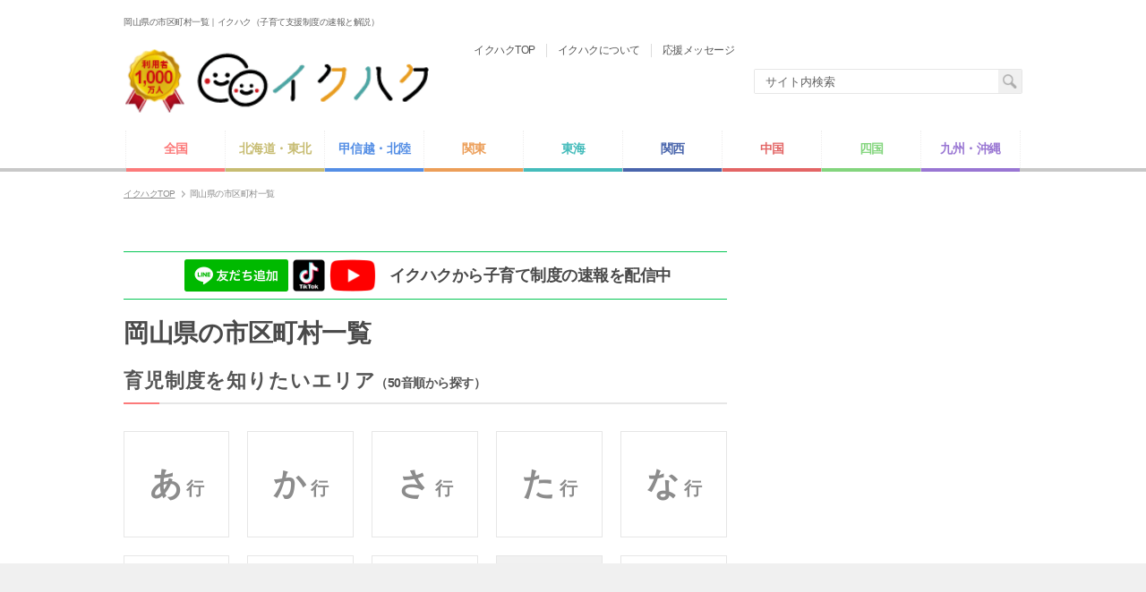

--- FILE ---
content_type: text/html; charset=UTF-8
request_url: https://www.ikuhaku.com/mains/city/okayama/
body_size: 110880
content:
<!DOCTYPE HTML>
<html class="no-js" lang="ja">

<head prefix="og: http://ogp.me/ns# fb: http://ogp.me/ns/fb# article: http://ogp.me/ns/article#">
  <meta charset="utf-8">
  <!--[if IE]>
<meta http-equiv="X-UA-Compatible" content="requiresActiveX=true">
<meta http-equiv="X-UA-Compatible" content="IE=edge,chrome=1">
<![endif]-->
  <title>岡山県の市区町村一覧｜イクハク</title>
  <meta name="keywords" content="イクハク,岡山県,助成金,補助金,制度,育児,子育て,支援,相談窓口">
  <meta name="description" content="岡山県の市区町村一覧。お住まいの地域を選択すると子育て制度・相談窓口が表示されます。">
  <meta name="author" content="安木麻貴（社会福祉士）">
  <meta property="article:publisher" content="https://www.nksk.or.jp/">
  <meta name="format-detection" content="telephone=no">
  <meta name="viewport" content="width=device-width,initial-scale=1">
  <meta name="apple-mobile-web-app-title" content="イクハク（子育て支援制度の速報と解説）">
  <meta name="apple-mobile-web-app-status-bar-style" content="black-translucent">
  <meta name="msapplication-TileColor" content="#FFF">
  <meta name="msapplication-TileImage" content="https://www.ikuhaku.com/msapplication-tile-icon.png">
  <meta name="twitter:card" content="summary_large_image">
  <meta name="twitter:site" content="@luftcojp">
  <meta name="twitter:creator" content="@luftcojp">
  <meta name="twitter:title" content="岡山県の市区町村一覧｜イクハク">
  <meta name="twitter:description" content="岡山県の市区町村一覧。お住まいの地域を選択すると子育て制度・相談窓口が表示されます。">
  <meta name="twitter:image:src" content="https://www.ikuhaku.com/share.png">
  <meta property="og:locale" content="ja_JP">
  <meta property="og:type" content="article">
  <meta property="og:site_name" content="イクハク（子育て支援制度の速報と解説）">
  <meta property="og:title" content="岡山県の市区町村一覧｜イクハク">
  <meta property="og:description" content="岡山県の市区町村一覧。お住まいの地域を選択すると子育て制度・相談窓口が表示されます。">
  <meta property="og:image" content="https://www.ikuhaku.com/share.png">
  <meta property="og:url" content="https://www.ikuhaku.com/mains/city/okayama/">
  <meta property="fb:app_id" content="1539718686312136">
  <link rel="shortcut icon" href="https://www.ikuhaku.com/favicon.ico" type="image/x-icon">
  <link rel="apple-touch-icon" href="https://www.ikuhaku.com/apple-touch-icon.png">
  <link rel="apple-touch-icon-precomposed" sizes="120x120" href="https://www.ikuhaku.com/apple-touch-icon-120x120.png">
  <link rel="apple-touch-icon-precomposed" sizes="144x144" href="https://www.ikuhaku.com/apple-touch-icon-144x144.png">
  <link rel="apple-touch-icon-precomposed" sizes="152x152" href="https://www.ikuhaku.com/apple-touch-icon-152x152.png">
  <link rel="start" href="https://www.ikuhaku.com" title="イクハク（子育て支援制度の速報と解説）">
  <link rel="canonical" href="https://www.ikuhaku.com/mains/city/okayama/">

  <link href="/css/base.css" rel="stylesheet" media="all">
<link href="/css/contents.css" rel="stylesheet" media="all">
<link href="/css/flexslider.css" rel="stylesheet" media="all">
<link href="/css/overwrite.css" rel="stylesheet" media="all">
<script src="/js/modernizr.js"></script>
<!--[if lt IE 9]>
<script src="/js/css3-mediaqueries.js"></script>
<![endif]-->




</head>

<body>

  <!-- Facebook SDK for JavaScript ここから -->
<div id="fb-root"></div>
<script>(function(d, s, id) {
  var js, fjs = d.getElementsByTagName(s)[0];
  if (d.getElementById(id)) return;
  js = d.createElement(s); js.id = id;
  js.src = "//connect.facebook.net/ja_JP/sdk.js#xfbml=1&version=v2.5&appId=1539718686312136";
  fjs.parentNode.insertBefore(js, fjs);
}(document, 'script', 'facebook-jssdk'));</script>
<!-- Facebook SDK for JavaScript ここまで -->

  <div id="wrapper" class="lower">

      <button type="button" id="GNAV_BTN" class="gNav_btn open_sp_men"><!-- .open_sp_nav 、もしくは、.open_sp_menu 付与 -->
    <span class="top"></span>
    <span class="mid"></span>
    <span class="btm"></span>
  </button>
  <div class="overlay"></div>
  <div class="sp_nav_header_bg"></div>
  <div class="sp_menu">
    <div class="sp_menu_in">
      <form action="/mains/searchresult/">
      <div class="search_form_wrap">
        <div class="search_form">
          <input type="text" name="ikuhaku_site_search" value="" autocomplete="on" placeholder="サイト内検索">
          <button type="submit"></button>
        <!-- /.search_form --></div>
      <!-- /.search_form_wrap --></div>
      </form>
      <ul class="static_pages">
        <li><a href="/"><span class="txt">イクハクTOP</span></a></li>
        <li><a href="/mains/about/"><span class="txt">イクハクについて</span></a></li>
        <li><a href="/mains/message/"><span class="txt">応援メッセージ</span></a></li>
        <li><a href="/mains/publish/"><span class="txt">制度を掲載する</span></a></li>
        <li><a href="/mains/best_years/"><span class="txt">ベスト育児制度賞</span></a></li>
        <li><a href="/mains/adviser_list/"><span class="txt">アドバイザーの育児相談室</span></a></li>
        <li><a href="/mains/taeko_channel/"><span class="txt">たえこちゃんねる</span></a></li>
        <!--<li><a href="/"><span class="txt">応援メッセージ</span></a></li>
        <li><a href="/mains/terms/"><span class="txt">ご利用規約</span></a></li>
        <li><a href="/"><span class="txt">利用者の声</span></a></li>
        -->
      </ul>

      <div class="sp_fb">
        <div class="sp_fb_in">
          <p class="ttl">
  イクハクから<br>
  子育て制度がスマホに届きます
          </p>
          <div><a href="https://lin.ee/BykiEKU" target="_blank"><img src="https://scdn.line-apps.com/n/line_add_friends/btn/ja.png" alt="友だち追加" width="116" height="32" class="img_line-icon"></a></div>
        </div>
      </div>

      <div class="sp_share">
        <div class="sp_share_in">
          
          <ul class="share_btns">
            <li>
              <a href="https://www.tiktok.com/@ikuhaku_seido?lang=ja-JP" target="_blank"><img src="/images/sns/icon_tiktok.png" width="36" height="36" alt="Tiktok" class="img_sns-icon"></a>
            </li>
            <li>
              <a href="https://www.instagram.com/ikuhaku_seido/" target="_blank"><img src="/images/sns/icon_instagram.png" width="36" height="36" alt="Instagram" class="img_sns-icon"></a>
            </li>
            <li>
              <a href="https://www.youtube.com/channel/UCkbO6aXNT-MzS-we_RmJPnw" target="_blank"><img src="/images/sns/icon_youtube.png" width="52" height="36" alt="Youtube" class="img_sns-icon"></a>
            </li>
          </ul>
          </div>
      </div>

    <!-- /.sp_menu_in --></div>
  <!-- /.sp_menu --></div>

    <h1 class="page_name"><span
        class="txt">岡山県の市区町村一覧｜イクハク（子育て支援制度の速報と解説）</span></h1>

    <!--
  <header id="header" class="warmblue">
-->
  <header id="header">
      <div class="header_top">
        <div class="header_top_in">

          <p class="h_logo"><a href="/">

            <img src="/images/common/logo.gif" width="341" height="" alt="育児助成金白書（イクハクTOP）">
<!--
            <img src="/images/common/logo_warmblue.png" alt="育児助成金白書">
-->
          </a></p>
          <div class="headr_items">
            <div class="header_items_top">
              <ul class="static_pages">
                <li><a href="/"><span class="txt">イクハクTOP</span></a></li>
                <li><a href="/mains/about/"><span class="txt">イクハクについて</span></a></li>
                <li><a href="/mains/message/"><span class="txt">応援メッセージ</span></a></li>
                <!--<li><a href="/mains/terms/"><span class="txt">ご利用規約</span></a></li>-->
                <!--</li><li><a href="/mains/publish/"><span class="txt">制度を掲載する</span></a></li>-->
                <!--<li><a href="/"><span class="txt">お問い合わせ</span></a>
                </li><li><a href="/"><span class="txt">利用者の声</span></a>
                -->
              </ul>
              <!--<ul class="share_btns">
                <li>
                  <a href="https://twitter.com/share" class="twitter-share-button"{count} data-lang="ja">ツイート</a><script>!function(d,s,id){var js,fjs=d.getElementsByTagName(s)[0],p=/^http:/.test(d.location)?'http':'https';if(!d.getElementById(id)){js=d.createElement(s);js.id=id;js.src=p+'://platform.twitter.com/widgets.js';fjs.parentNode.insertBefore(js,fjs);}}(document, 'script', 'twitter-wjs');</script>
                </li><li>
                  <div class="fb-share-button" data-href="https://www.ikuhaku.com/" data-layout="button"></div>
                </li><li>
                  <script type="text/javascript" src="//media.line.me/js/line-button.js?v=20140411" ></script>
                  <script type="text/javascript">
                  new media_line_me.LineButton({"pc":false,"lang":"ja","type":"b"});
                  </script>
                </li>
              </ul>-->
            <!-- /.header_items_top --></div>
            <div class="header_items_btm">
              <form action="/mains/searchresult/">
              <div class="search_form_wrap">
                <div class="search_form">
                  <input type="text" name="ikuhaku_site_search" value="" autocomplete="on" placeholder="サイト内検索">
                  <button type="submit"></button>
                <!-- /.search_form --></div>
              <!-- /.search_form_wrap --></div>
              </form>
            <!-- /.header_items_btm --></div>
          <!-- /.headr_items --></div>
        <!-- /.header_top_in --></div>
      <!-- /.header_top --></div>

      <div class="header_btm">
        <nav class="gNav">
          <div class="gNav_region">
            <ul>
              <li class="region0"><span class="txt_wrap"><span class="txt">全国</span></span></li>
              <li class="region1"><span class="txt_wrap"><span class="txt">北海道・東北</span></span></li>
              <li class="region2"><span class="txt_wrap"><span class="txt">甲信越・北陸</span></span></li>
              <li class="region3"><span class="txt_wrap"><span class="txt">関東</span></span></li>
              <li class="region4"><span class="txt_wrap"><span class="txt">東海</span></span></li>
              <li class="region5"><span class="txt_wrap"><span class="txt">関西</span></span></li>
              <li class="region6"><span class="txt_wrap"><span class="txt">中国</span></span></li>
              <li class="region7"><span class="txt_wrap"><span class="txt">四国</span></span></li>
              <li class="region8"><span class="txt_wrap"><span class="txt">九州・沖縄</span></span></li>
            </ul>
          <!-- /.gNav_region --></div>

          <div class="gNav_prefecture region"><!-- .region0 ～ region8 付与で display:block;に-->
            <div class="gNav_prefecture_in" style="height:0px"><!-- 高さを入れると出現 -->
              <ul class="gNav_prefecture_list">
                <li class="area0"><a href="/mains/city/hokkaido/">北海道</a></li>
                <li class="area1"><a href="/mains/city/aomori/">青森</a></li>
                <li class="area2"><a href="/mains/city/iwate/">岩手</a></li>
                <li class="area3"><a href="/mains/city/miyagi/">宮城</a></li>
                <li class="area4"><a href="/mains/city/akita/">秋田</a></li>
                <li class="area5"><a href="/mains/city/yamagata/">山形</a></li>
                <li class="area6"><a href="/mains/city/fukushima/">福島</a></li>
                <li class="area7"><a href="/mains/city/ibaraki/">茨城</a></li>
                <li class="area8"><a href="/mains/city/tochigi/">栃木</a></li>
                <li class="area9"><a href="/mains/city/gunma/">群馬</a></li>
                <li class="area10"><a href="/mains/city/saitama/">埼玉</a></li>
                <li class="area11"><a href="/mains/city/chiba/">千葉</a></li>
                <li class="area12"><a href="/mains/city/tokyo/">東京</a></li>
                <li class="area13"><a href="/mains/city/kanagawa/">神奈川</a></li>
                <li class="area14"><a href="/mains/city/niigata/">新潟</a></li>
                <li class="area15"><a href="/mains/city/toyama/">富山</a></li>
                <li class="area16"><a href="/mains/city/ishikawa/">石川</a></li>
                <li class="area17"><a href="/mains/city/fukui/">福井</a></li>
                <li class="area18"><a href="/mains/city/yamanashi/">山梨</a></li>
                <li class="area19"><a href="/mains/city/nagano/">長野</a></li>
                <li class="area20"><a href="/mains/city/gifu/">岐阜</a></li>
                <li class="area21"><a href="/mains/city/shizuoka/">静岡</a></li>
                <li class="area22"><a href="/mains/city/aichi/">愛知</a></li>
                <li class="area23"><a href="/mains/city/mie/">三重</a></li>
                <li class="area24"><a href="/mains/city/shiga/">滋賀</a></li>
                <li class="area25"><a href="/mains/city/kyoto/">京都</a></li>
                <li class="area26"><a href="/mains/city/osaka/">大阪</a></li>
                <li class="area27"><a href="/mains/city/hyogo/">兵庫</a></li>
                <li class="area28"><a href="/mains/city/nara/">奈良</a></li>
                <li class="area29"><a href="/mains/city/wakayama/">和歌山</a></li>
                <li class="area30"><a href="/mains/city/tottori/">鳥取</a></li>
                <li class="area31"><a href="/mains/city/shimane/">島根</a></li>
                <li class="area32"><a href="/mains/city/okayama/">岡山</a></li>
                <li class="area33"><a href="/mains/city/hiroshima/">広島</a></li>
                <li class="area34"><a href="/mains/city/yamaguchi/">山口</a></li>
                <li class="area35"><a href="/mains/city/tokushima/">徳島</a></li>
                <li class="area36"><a href="/mains/city/kagawa/">香川</a></li>
                <li class="area37"><a href="/mains/city/ehime/">愛媛</a></li>
                <li class="area38"><a href="/mains/city/kouchi/">高知</a></li>
                <li class="area39"><a href="/mains/city/fukuoka/">福岡</a></li>
                <li class="area40"><a href="/mains/city/saga/">佐賀</a></li>
                <li class="area41"><a href="/mains/city/nagasaki/">長崎</a></li>
                <li class="area42"><a href="/mains/city/kumamoto/">熊本</a></li>
                <li class="area43"><a href="/mains/city/oita/">大分</a></li>
                <li class="area44"><a href="/mains/city/miyazaki/">宮崎</a></li>
                <li class="area45"><a href="/mains/city/kagoshima/">鹿児島</a></li>
                <li class="area46"><a href="/mains/city/okinawa/">沖縄</a></li>


								<!-- <li class="area0"><strike>北海道</strike></li>
                <li class="area1"><strike>青森</strike></li>
                <li class="area2"><strike>岩手</strike></li>
                <li class="area3"><strike>宮城</strike></li>
                <li class="area4"><strike>秋田</strike></li>
                <li class="area5"><strike>山形</strike></li>
                <li class="area6"><strike>福島</strike></li>
                <li class="area7"><strike>茨城</strike></li>
                <li class="area8"><strike>栃木</strike></li>
                <li class="area9"><strike>群馬</strike></li>
                <li class="area10"><strike>埼玉</strike></li>
                <li class="area11"><strike>千葉</strike></li>
                <li class="area12"><strike>東京</strike></li>
                <li class="area13"><strike>神奈川</strike></li>
                <li class="area14"><strike>新潟</strike></li>
                <li class="area15"><strike>富山</strike></li>
                <li class="area16"><a href="/mains/city/ishikawa/">石川</a></li>
                <li class="area17"><a href="/mains/city/fukui/">福井</a></li>
                <li class="area18"><strike>山梨</strike></li>
                <li class="area19"><strike>長野</strike></li>
                <li class="area20"><strike>岐阜</strike></li>
                <li class="area21"><strike>静岡</strike></li>
                <li class="area22"><a href="/mains/city/aichi/">愛知</a></li>
                <li class="area23"><strike>三重</strike></li>
                <li class="area24"><strike>滋賀</strike></li>
                <li class="area25"><strike>京都</strike></li>
                <li class="area26"><a href="/mains/city/osaka/">大阪</a></li>
                <li class="area27"><strike>兵庫</strike></li>
                <li class="area28"><strike>奈良</strike></li>
                <li class="area29"><a href="/mains/city/wakayama/">和歌山</a></li>
                <li class="area30"><strike>鳥取</strike></li>
                <li class="area31"><strike>島根</strike></li>
                <li class="area32"><strike>岡山</strike></li>
                <li class="area33"><strike>広島</strike></li>
                <li class="area34"><strike>山口</strike></li>
                <li class="area35"><strike>徳島</strike></li>
                <li class="area36"><strike>香川</strike></li>
                <li class="area37"><strike>愛媛</strike></li>
                <li class="area38"><strike>高知</strike></li>
                <li class="area39"><strike>福岡</strike></li>
                <li class="area40"><strike>佐賀</strike></li>
                <li class="area41"><strike>長崎</strike></li>
                <li class="area42"><strike>熊本</strike></li>
                <li class="area43"><strike>大分</strike></li>
                <li class="area44"><strike>宮崎</strike></li>
                <li class="area45"><strike>鹿児島</strike></li>
                <li class="area46"><strike>沖縄</strike></li> -->
              </ul>
            <!-- /.gNav_prefecture_in --></div>
          <!-- /.gNav_prefecture --></div>
        <!-- /.gNav --></nav>
      <!-- /.header_btm --></div>
  <!-- /#header --></header>

    <nav id="topicPath">
      <ol>
        <li>
          <a href="https://www.ikuhaku.com/">
            <span>イクハクTOP</span>
          </a>
        </li>
        <li>
          <span class="txt">
            <span>岡山県の市区町村一覧</span>
          </span>
        </li>
      </ol>
      <!-- /#topicPath -->
    </nav>

    <div id="container">
      <div id="container_in">
        <main id="main" role="main">


          
          
          <div id="lf_line-friend_pc">
            <div class="lf_line-friend_in">
              <ul>
                <li class="icon_sns"><a href="https://lin.ee/BykiEKU" target="”_blank”"><img
                      src="https://scdn.line-apps.com/n/line_add_friends/btn/ja.png" alt="友だち追加" width="116" height="32"
                      class="img_line-icon"></a></li>
                <li class="icon_sns"><a href="https://www.tiktok.com/@ikuhaku_seido?lang=ja-JP"><img
                      src="/images/sns/icon_tiktok.png" width="36" height="36" alt="Tiktok" class="img_line-icon"></a>
                </li>
                <li class="icon_sns"><a href="https://www.youtube.com/channel/UCkbO6aXNT-MzS-we_RmJPnw"><img
                      src="/images/sns/icon_youtube.png" width="52" height="36" alt="Youtube" class="img_line-icon"></a>
                </li>
                <li class="icon_sns">
                  <p class="lf_line-txt">イクハクから子育て制度の速報を配信中</p>
                </li>
              </ul>
            </div>
            <!-- /#lf_line-friend_pc -->
          </div>
          <div id="lf_line-friend_sp">
            <div class="lf_line-friend_in">
              <p class="lf_line-txt">イクハクから子育て制度の速報を配信中</p>
              <ul>
                <li class="icon_sns"><a href="https://lin.ee/BykiEKU" target="”_blank”"><img
                      src="https://scdn.line-apps.com/n/line_add_friends/btn/ja.png" alt="友だち追加" width="116" height="32"
                      class="img_line-icon"></a></li>
                <li class="icon_sns"><a href="https://www.tiktok.com/@ikuhaku_seido?lang=ja-JP"><img
                      src="/images/sns/icon_tiktok.png" width="36" height="36" alt="Tiktok" class="img_line-icon"></a>
                </li>
                <li class="icon_sns"><a href="https://www.youtube.com/channel/UCkbO6aXNT-MzS-we_RmJPnw"><img
                      src="/images/sns/icon_youtube.png" width="52" height="36" alt="Youtube" class="img_line-icon"></a>
                </li>
              </ul>
            </div>
            <!-- /#lf_line-friend_sp -->
          </div>




          <p class="page_ttl">岡山県の市区町村一覧</p>

          <section class="area_select sec">
            <header class="header">
              <h2 class="ttl">
                <span class="txt">育児制度を知りたいエリア</span><span class="s_txt">（50音順から探す）</span>
              </h2>
            </header>
            <div class="body">
              <ul class="area_select_list top">
                <li>
                  
                <a href="#a_gyo" class="scroll">
                  <span class="txt_wrap">
                    <span class="txt">あ</span><span class="unit">行</span>
                  </span>
                </a>
                </li>
                <li>
                  
                <a href="#ka_gyo" class="scroll">
                  <span class="txt_wrap">
                    <span class="txt">か</span><span class="unit">行</span>
                  </span>
                </a>
                </li>
                <li>
                  
                <a href="#sa_gyo" class="scroll">
                  <span class="txt_wrap">
                    <span class="txt">さ</span><span class="unit">行</span>
                  </span>
                </a>
                </li>
                <li>
                  
                <a href="#ta_gyo" class="scroll">
                  <span class="txt_wrap">
                    <span class="txt">た</span><span class="unit">行</span>
                  </span>
                </a>
                </li>
                <li>
                  
                <a href="#na_gyo" class="scroll">
                  <span class="txt_wrap">
                    <span class="txt">な</span><span class="unit">行</span>
                  </span>
                </a>
                </li>
                <!-- /.area_list_wrap -->
              </ul>
              <ul class="area_select_list btm">
                <li>
                  
                <a href="#ha_gyo" class="scroll">
                  <span class="txt_wrap">
                    <span class="txt">は</span><span class="unit">行</span>
                  </span>
                </a>
                </li>
                <li>
                  
                <a href="#ma_gyo" class="scroll">
                  <span class="txt_wrap">
                    <span class="txt">ま</span><span class="unit">行</span>
                  </span>
                </a>
                </li>
                <li>
                  
                <a href="#ya_gyo" class="scroll">
                  <span class="txt_wrap">
                    <span class="txt">や</span><span class="unit">行</span>
                  </span>
                </a>
                </li>
                <li>
                  
				<span class="no_link">
                  <span class="txt_wrap">
                    <span class="txt">ら</span><span class="unit">行</span>
                  </span>
                </span>
                </li>
                <li>
                  
                <a href="#wa_gyo" class="scroll">
                  <span class="txt_wrap">
                    <span class="txt">わ</span><span class="unit">行</span>
                  </span>
                </a>
                </li>
                <!-- /.area_list_wrap -->
              </ul>
              <!-- /.body -->
            </div>
            <!-- /.sec -->
          </section>


          <ul class="area_list_wrap">
            
		<li id="a_gyo">
            <section class="area_section sec">
              <header class="header">
                <h2 class="ttl">
                  <span class="txt">あ行</span>
                </h2>
              </header>
              <div class="body">
                <ul class="area_list">

					<li><a href="/mains/systemlist/okayama/akaiwa_shi/">赤磐市</a></li>

					<li><a href="/mains/systemlist/okayama/asakuchi_shi/">浅口市</a></li>

					<li><a href="/mains/systemlist/okayama/ibara_shi/">井原市</a></li>

					<li><a href="/mains/systemlist/okayama/okayama_shi_kita_ku/">岡山市北区</a></li>

					<li><a href="/mains/systemlist/okayama/okayama_shi_naka_ku/">岡山市中区</a></li>

					<li><a href="/mains/systemlist/okayama/okayama_shi_higashi_ku/">岡山市東区</a></li>

					<li><a href="/mains/systemlist/okayama/okayama_shi_minami_ku/">岡山市南区</a></li>

                <!-- /.area_list --></ul>
              <!-- /.body --></div>
            <!-- /.sec --></section>
          </li>
            
		<li id="ka_gyo">
            <section class="area_section sec">
              <header class="header">
                <h2 class="ttl">
                  <span class="txt">か行</span>
                </h2>
              </header>
              <div class="body">
                <ul class="area_list">

					<li><a href="/mains/hide/">鏡野町</a></li>

					<li><a href="/mains/systemlist/okayama/kasaoka_shi/">笠岡市</a></li>

					<li><a href="/mains/systemlist/okayama/kibichuo_cho/">吉備中央町</a></li>

					<li><a href="/mains/systemlist/okayama/kumenan_cho/">久米南町</a></li>

					<li><a href="/mains/systemlist/okayama/kurashiki_shi/">倉敷市</a></li>

                <!-- /.area_list --></ul>
              <!-- /.body --></div>
            <!-- /.sec --></section>
          </li>
            
		<li id="sa_gyo">
            <section class="area_section sec">
              <header class="header">
                <h2 class="ttl">
                  <span class="txt">さ行</span>
                </h2>
              </header>
              <div class="body">
                <ul class="area_list">

					<li><a href="/mains/systemlist/okayama/satosho_cho/">里庄町</a></li>

					<li><a href="/mains/systemlist/okayama/shoo_cho/">勝央町</a></li>

					<li><a href="/mains/systemlist/okayama/shinjo_son/">新庄村</a></li>

					<li><a href="/mains/systemlist/okayama/setochi_shi/">瀬戸内市</a></li>

					<li><a href="/mains/systemlist/okayama/soja_shi/">総社市</a></li>

                <!-- /.area_list --></ul>
              <!-- /.body --></div>
            <!-- /.sec --></section>
          </li>
            
		<li id="ta_gyo">
            <section class="area_section sec">
              <header class="header">
                <h2 class="ttl">
                  <span class="txt">た行</span>
                </h2>
              </header>
              <div class="body">
                <ul class="area_list">

					<li><a href="/mains/systemlist/okayama/takahashi_shi/">高梁市</a></li>

					<li><a href="/mains/systemlist/okayama/tamano_shi/">玉野市</a></li>

					<li><a href="/mains/systemlist/okayama/tsuyama_shi/">津山市</a></li>

                <!-- /.area_list --></ul>
              <!-- /.body --></div>
            <!-- /.sec --></section>
          </li>
            
		<li id="na_gyo">
            <section class="area_section sec">
              <header class="header">
                <h2 class="ttl">
                  <span class="txt">な行</span>
                </h2>
              </header>
              <div class="body">
                <ul class="area_list">

					<li><a href="/mains/systemlist/okayama/nagi_cho/">奈義町</a></li>

					<li><a href="/mains/systemlist/okayama/niimi_shi/">新見市</a></li>

					<li><a href="/mains/systemlist/okayama/nishiawakura_son/">西粟倉村</a></li>

                <!-- /.area_list --></ul>
              <!-- /.body --></div>
            <!-- /.sec --></section>
          </li>
            
		<li id="ha_gyo">
            <section class="area_section sec">
              <header class="header">
                <h2 class="ttl">
                  <span class="txt">は行</span>
                </h2>
              </header>
              <div class="body">
                <ul class="area_list">

					<li><a href="/mains/systemlist/okayama/hayashima_cho/">早島町</a></li>

					<li><a href="/mains/systemlist/okayama/bizen_shi/">備前市</a></li>

                <!-- /.area_list --></ul>
              <!-- /.body --></div>
            <!-- /.sec --></section>
          </li>
            
		<li id="ma_gyo">
            <section class="area_section sec">
              <header class="header">
                <h2 class="ttl">
                  <span class="txt">ま行</span>
                </h2>
              </header>
              <div class="body">
                <ul class="area_list">

					<li><a href="/mains/systemlist/okayama/maniwa_shi/">真庭市</a></li>

					<li><a href="/mains/systemlist/okayama/misaki_cho/">美咲町</a></li>

					<li><a href="/mains/systemlist/okayama/mimasaka_shi/">美作市</a></li>

                <!-- /.area_list --></ul>
              <!-- /.body --></div>
            <!-- /.sec --></section>
          </li>
            
		<li id="ya_gyo">
            <section class="area_section sec">
              <header class="header">
                <h2 class="ttl">
                  <span class="txt">や行</span>
                </h2>
              </header>
              <div class="body">
                <ul class="area_list">

					<li><a href="/mains/systemlist/okayama/yakage_cho/">矢掛町</a></li>

                <!-- /.area_list --></ul>
              <!-- /.body --></div>
            <!-- /.sec --></section>
          </li>
                        
		<li id="wa_gyo">
            <section class="area_section sec">
              <header class="header">
                <h2 class="ttl">
                  <span class="txt">わ行</span>
                </h2>
              </header>
              <div class="body">
                <ul class="area_list">

					<li><a href="/mains/systemlist/okayama/wake_cho/">和気町</a></li>

                <!-- /.area_list --></ul>
              <!-- /.body --></div>
            <!-- /.sec --></section>
          </li>
            <!-- /.area_list_wrap -->
          </ul>

          <div class="sec">
            <p class="link_detail">
              <a href="/mains/sponsorlist/22">岡山県のスポンサー</a>
            </p>
            <!-- /.sec -->
          </div>

          
          <!-- /#main -->
        </main>


              <div id="side">

<!--
        <section class="side_ban sec">
          <header class="header">
            <h2 class="ttl">
              <span class="txt">ママ・パパ応援コーナー</span>
            </h2>
          </header>
          <div class="body">
            <ul class="ban_list">
              <li>
                <p class="ban">
                  <a href="/demo/best/list.html">
                    <span class="img_wrap border">
                      <img src="/demo/images/common/side_img_dummiy.gif" width="300" height="80" alt="ダミー">
                    </span>
                  </a>
                </p>
              </li>
              <li>
                <p class="ban">
                  <a href="/demo/best/list.html">
                    <span class="img_wrap border">
                      <img src="/demo/images/common/side_img_dummiy.gif" width="300" height="80" alt="ダミー">
                    </span>
                  </a>
                </p>
              </li>
            </ul>
          </div>
        </section>
-->
				<!--<div class="fb_sec">
					<div id="fb-root"></div>
<script async defer crossorigin="anonymous" src="https://connect.facebook.net/ja_JP/sdk.js#xfbml=1&version=v16.0&appId=474427735901414&autoLogAppEvents=1" nonce="722g67Vf"></script>
<div class="fb-page" data-href="https://www.facebook.com/ikuhakucom/" data-show-posts="true" data-width="" data-height="" data-small-header="false" data-adapt-container-width="true" data-hide-cover="false" data-show-facepile="true"><blockquote cite="https://www.facebook.com/ikuhakucom/" class="fb-xfbml-parse-ignore"><a href="https://www.facebook.com/ikuhakucom/">イクハク（育児助成金白書）</a></blockquote></div>
				</div>-->
				
				<div class="fb_sec">

<script async src="https://pagead2.googlesyndication.com/pagead/js/adsbygoogle.js?client=ca-pub-3811226361667200"
     crossorigin="anonymous"></script>
<!-- イクハクサイドメニュー -->
<ins class="adsbygoogle"
     style="display:block"
     data-ad-client="ca-pub-3811226361667200"
     data-ad-slot="9915576282"
     data-ad-format="auto"
     data-full-width-responsive="true"></ins>
<script>
     (adsbygoogle = window.adsbygoogle || []).push({});
</script>

				</div>
				


        <!-- <section class="side_ban sec">
          <header class="header">
            <h2 class="ttl">
              <span class="txt">イクハクYoutube</span>
            </h2>
          </header>
          <div class="body side_taeko">
						<div class="mov_wrap">
							<div class="mov_wrap_in">
								<iframe src="https://www.youtube.com/embed/36P-2JZs9dE?rel=0" frameborder="0" allowfullscreen></iframe>
							</div>
						</div>
            <!--<p class="link">
              <a href="/mains/movie_list01/" target="_blank"><span class="txt">イクハクYoutubeについて</span></a>
            </p>-->
          <!-- /.body --><!--</div>-->
        <!-- /.sec --><!--</section>-->



        <section class="side_ban sec">
          <header class="header">
            <h2 class="ttl">
              <span class="txt">トピックス</span>
            </h2>
          </header>
          <div class="body">
            <ul class="ban_list">
              <li>
                <p class="ban">
                  <a href="/mains/sumai_support/" target="_blank">
                    <span class="img_wrap border">
                      <img src="/images/common/side_img_sumai_support.jpg" width="300" height="81" alt="住まいを考えるなら制度を調べよう">
                    </span>
                  </a>
                </p>
              </li>
              <!-- <li>
                <p class="ban">
                  <a href="/mains/hanachan/">
                    <span class="img_wrap border">
                      <img src="/images/common/side_img_hanachan.jpg" width="300" height="81" alt="はなちゃんを救う会">
                    </span>
                  </a>
                </p>
              </li> -->
              <!--<li>
                <p class="ban">
                  <a href="/mains/nursery_blog/">
                    <span class="img_wrap border">
                      <img src="/images/common/side_img_nursery_blog.jpg" width="300" height="81" alt="事業所内保育所の立ち上げを追う">
                    </span>
                  </a>
                </p>
              </li>-->
              <li>
                <p class="ban">
                  <a href="/zero/" target="_blank">
                    <span class="img_wrap border">
                      <img src="/images/common/side_img_zero.jpg" width="580" height="155" alt="ゼロ会議">
                    </span>
                  </a>
                </p>
              </li>
            </ul>
          <!-- /.body --></div>
        <!-- /.sec --></section>
        <section class="side_ban sec">
          <header class="header">
            <h2 class="ttl">
              <span class="txt">ベスト育児制度賞</span>
            </h2>
          </header>
          <div class="body">
            <ul class="ban_list">
              <li>
                <p class="ban">
                  <a href="/best/" target="_blank">
                    <span class="img_wrap border">
                      <img src="/images/common/side_img_best.gif" width="300" height="81" alt="ベスト育児制度賞">
                    </span>
                  </a>
                </p>
                <p class="link">
                  <a href="/best/" target="_blank"><span class="txt">ベスト育児制度賞について</span></a>
                </p>
              </li>
            </ul>
          <!-- /.body --></div>
        <!-- /.sec --></section>

        <section class="side_ban sec">
          <header class="header">
            <h2 class="ttl">
              <span class="txt">ママ・パパ応援コンテンツ</span>
            </h2>
          </header>
          <div class="body">
            <ul class="ban_list">
              <!--<li>
                <p class="ban">
                  <a href="/mains/magazine/">
                    <span class="img_wrap border">
                      <img src="/images/common/side_img_magazine.jpg" width="580" height="155" alt="メルマガ募集">
                    </span>
                  </a>
                </p>
              </li>-->
              <!--<li>
                <p class="ban">
                  <a href="/mains/adviser_list/">
                    <span class="img_wrap border">
                      <img src="/images/common/side_img_adviser_g.jpg" width="580" height="155" alt="お悩み相談">
                    </span>
                  </a>
                </p>
                <p class="link">
                  <a href="/mains/adviser/"><span class="txt">育児制度アドバイザーのプロフィール</span></a>
                </p>
              </li>-->
              <!-- <li>
                <p class="ban">
                  <a href="/mains/kumamoto_ouen/">
                    <span class="img_wrap border">
                      <img src="/images/common/side_img_kumamoto_ouen.jpg" width="580" height="155" alt="熊本応援特集">
                    </span>
                  </a>
                </p>
                <p class="link">
                  <a href="/mains/city/kumamoto/"><span class="txt">熊本県市区町村一覧</span></a>
                </p>
              </li> -->
              <li>
                <p class="ban">
                  <a href="/glossarys/" target="_blank">
                    <span class="img_wrap border">
                      <img src="/images/common/side_img_glossarys.gif" width="580" height="155" alt="用語集">
                    </span>
                  </a>
                </p>
              </li>

              <li>
                <p class="ban">
                  <a href="https://www.otokonari.com/mikuji/" target="_blank">
                    <span class="img_wrap border">
                      <img src="/images/common/side_img_otokonari_uranai.png" width="580" height="155" alt="元服の神社とコラボ♪子どもの育て方と適職占い">
                    </span>
                  </a>
                </p>
              </li>
              <!-- <li>
                <p class="ban">
                  <a href="/ikuhaku_school/">
                    <span class="img_wrap border">
                      <img src="/images/common/side_img_school.jpg" width="580" height="155" alt="イクハクスクール">
                    </span>
                  </a>
                </p>
              </li> -->
              <!--<li>
                <p class="ban">
                  <a href="http://www.oyagokoro.info/" target="_blank">
                    <span class="img_wrap border">
                      <img src="/images/common/side_img_oyagokoro.jpg" width="580" height="155" alt="親ごころで相談うけます協会">
                    </span>
                  </a>
                </p>
              </li>-->
            </ul>
          </div>
        </section>



        <section class="side_ban sec">
          <header class="header">
            <h2 class="ttl">
              <span class="txt">高校生向けコンテンツ</span>
            </h2>
          </header>
          <div class="body">
          <ul class="ban_list">
            <li>
                <p class="ban">
                  <a href="https://www.youtube.com/playlist?list=PLvS5OTvCgKJ8_SkNaLYy869ePq41N60r4" target="_blank">
                    <span class="img_wrap border">
                      <img src="/images/common/side_img_h_student.png" alt="高校生向けコンテンツ" width="300" height="154">
                    </span>
                  </a>
                </p>
            </li>
          </ul>
          <!-- /.body --></div>
        <!-- /.sec --></section>

        <section class="side_ban sec">
          <header class="header">
            <h2 class="ttl">
              <span class="txt">SDGs</span>
            </h2>
          </header>
          <div class="body lf_sdgs">
						<img src="/images/common/sdgs_ban.png" alt="SDGs" width="300" height="154">
          <!-- /.body --></div>
        <!-- /.sec --></section>



<!--
        <section class="news sec">
          <header class="header">
            <h2 class="ttl">
              <span class="txt">イクハクニュース</span>
            </h2>
          </header>
          <div class="body">
            <ul class="list_news">
              
					<li>
	                <article class="item_in">
	                  <header class="header">
	                    <time class="date" datatime="2016-08-09">
	                      <span class="txt">2016/08/09</span>
	                    </time>
	                    <h3 class="ttl">
	                      <span class="txt"><a href="/mains/columndetail/110/">
	ニュース休止のお知らせ
	                      </a></span>
	                    </h3>
	                  </header>
	                </article>
	              </li>
				
					<li>
	                <article class="item_in">
	                  <header class="header">
	                    <time class="date" datatime="2016-08-09">
	                      <span class="txt">2016/08/09</span>
	                    </time>
	                    <h3 class="ttl">
	                      <span class="txt"><a href="/mains/columndetail/109/">
	【熊本地震】災害で亡くなった方への「災害弔慰金」、障害を負った方への「災害障害見舞金」
	                      </a></span>
	                    </h3>
	                  </header>
	                </article>
	              </li>
				
					<li>
	                <article class="item_in">
	                  <header class="header">
	                    <time class="date" datatime="2016-08-05">
	                      <span class="txt">2016/08/05</span>
	                    </time>
	                    <h3 class="ttl">
	                      <span class="txt"><a href="/mains/columndetail/108/">
	【熊本地震】住宅被害への役立つ制度をまとめました（見舞金、修理解体費用の補助等）
	                      </a></span>
	                    </h3>
	                  </header>
	                </article>
	              </li>
				
					<li>
	                <article class="item_in">
	                  <header class="header">
	                    <time class="date" datatime="2016-08-03">
	                      <span class="txt">2016/08/03</span>
	                    </time>
	                    <h3 class="ttl">
	                      <span class="txt"><a href="/mains/columndetail/107/">
	【熊本地震】弁護士など専門家による無料法律相談窓口をまとめました
	                      </a></span>
	                    </h3>
	                  </header>
	                </article>
	              </li>
				
					<li>
	                <article class="item_in">
	                  <header class="header">
	                    <time class="date" datatime="2016-07-29">
	                      <span class="txt">2016/07/29</span>
	                    </time>
	                    <h3 class="ttl">
	                      <span class="txt"><a href="/mains/columndetail/106/">
	【熊本地震】災害ボランティア活動への参加申し込み窓口をまとめました
	                      </a></span>
	                    </h3>
	                  </header>
	                </article>
	              </li>
				            </ul>
          </div>
          <footer class="footer">
            <p class="link">
              <a href="/mains/column/"><span class="txt">イクハクニュース一覧</span></a>
            </p>
          </footer>
        </section>
-->








<!--
        <section class="chumoku sec">
          <header class="header">
            <h2 class="ttl">
              <span class="txt">地域で注目される制度</span>
            </h2>
          </header>
          <div class="body">
            <ul class="list_chumoku">
              <li>
                <a href="/mains/systemdetail/hokkaido/minamifurano_cho/24498/">
                  <div class="item_in">
                    <p class="img_chumoku">
                      <span class="img_wrap border">
                        <img src="/images/common/side_img_minamifurano_cho1.jpg" width="160" height="160" alt="北海道南富良野町">
                      </span>
                    </p>
                    <article class="dtl_chumoku">
                      <header class="header">
                        <h3 class="ttl">
                          <span class="txt">北海道南富良野町</span>
                        </h3>
                      </header>
                      <div class="body">
                        <p class="pgh">
全国唯一！町内の０歳から満２２歳（学生）までの医療費を全額助成
                        </p>
                      </div>
                    </article>
                  </div>
                </a>
                <p class="link">
                  <a href="/mains/systemlist/hokkaido/minamifurano_cho/"><span class="txt">北海道南富良野町一覧</span></a>
                </p>
              </li>
              <li>
                <a href="/mains/systemdetail/saitama/saitama_shi_chuo_ku/12999/">
                  <div class="item_in">
                    <p class="img_chumoku">
                      <span class="img_wrap border">
                        <img src="/images/common/side_img_saitama_shi_chuo_ku1.jpg" width="160" height="160" alt="埼玉県さいたま市中央区">
                      </span>
                    </p>
                    <article class="dtl_chumoku">
                      <header class="header">
                        <h3 class="ttl">
                          <span class="txt">埼玉県さいたま市中央区</span>
                        </h3>
                      </header>
                      <div class="body">
                        <p class="pgh">
全国初の祖父母手帳！育児の昔の常識と今の常識を祖父母にも分かってもらおう
                        </p>
                      </div>
                    </article>
                  </div>
                </a>
                <p class="link">
                  <a href="/mains/systemlist/saitama/saitama_shi_chuo_ku/"><span class="txt">埼玉県さいたま市中央区一覧</span></a>
                </p>
              </li>
            </ul>
          </div>
        </section>
-->



<!--
        <section class="ranking sec">
          <header class="header">
            <h2 class="ttl">
              <span class="txt">全国アクセスランキング</span>
            </h2>
          </header>
          <div class="body">
            <ul class="list_ranking">


            </ul>
          </div>
        </section>
-->


        <!-- <div class="side_fb">
          <div class="side_fb_in">
            <p class="ttl">
  いいね！して、イクハク<br>
  ニュースを受け取ろう。
            </p>
            <div class="fb-like" data-href="https://www.facebook.com/ikuhakucom/" data-layout="box_count" data-action="like" data-show-faces="false" data-share="false"></div>

          </div>
        </div> -->




      <!-- /#side --></div>


<!-- 170202　ここから右サイド固定 -->

			<!--<div id="publink">
				<div class="publink_in">
					<a href="/mains/publish/">
						<span class="txt">
							子<br>育<br>て<br>制<br>度<br>を<br>掲<br>載<br>す<br>る
						</span>
					</a>

					<a href="https://faavo.jp/osaka/project/2437" target="_blank">
						<span class="txt">
							ク<br>ラ<br>ウ<br>ド<br>フ<br>ァ<br>ン<br>デ<br>ィ<br>ン<br>グ<br>挑<br>戦<br>中
						</span>
					</a> -->
				<!-- /.publink_in --><!--</div>-->
			<!-- /#publink --><!--</div>-->


        <!-- /#container_in -->
      </div>
      <!-- /#container -->
    </div>

    <footer id="footer">

  <div class="footer_calc">
    <div class="footer_top_in">
      <section class="nayami sec">
        <header class="header">
          <h2 class="ttl">
            <span class="txt">かんたん計算・判定ツール</span>
          </h2>
        </header>
        <div class="body">
          <ul class="list_nayami">

            <li class="calc_hover"><a href="/mains/jidouteate2024_calc">
                <div class="item_in">
                  <p class="img_nayami">
                    <span class="img_wrap border">
                      <img src="/images/common/bn_ft_totaljidouteate-calc.jpg" width="160" height="160"
                        alt="児童手当は総額でいくら？">
                    </span>
                  </p>
                  <article class="dtl_nayami">
                    <header class="header">
                      <h3 class="ttl">
                        <span class="txt">児童手当総額計算ツール</span>
                      </h3>
                    </header>
                    <div class="body">
                      <p class="pgh">
                        児童手当の年別支給額と総支給額を計算。PDFダウンロード可
                      </p>
                    </div>
                  </article>
                </div>
              </a></li>

              <li class="calc_hover"><a href="/mains/hikazeisetai/">
                <div class="item_in">
                  <p class="img_nayami">
                    <span class="img_wrap border">
                      <img src="/images/common/bn_ft_hikazeisetai-calc.jpg" width="160" height="160" alt="住民税非課税チェック">
                    </span>
                  </p>
                  <article class="dtl_nayami">
                    <header class="header">
                      <h3 class="ttl">
                        <span class="txt">住民税非課税チェック</span>
                      </h3>
                    </header>
                    <div class="body">
                      <p class="pgh">
                        ご自身が住民税非課税世帯かどうかを判断。全国対応
                      </p>
                    </div>
                  </article>
                </div>
              </a></li>

              <li class="calc_hover"><a href="/mains/jidoufuyou_calc/">
                <div class="item_in">
                  <p class="img_nayami">
                    <span class="img_wrap border">
                      <img src="/images/common/bn_ft_jidoufuyouteate-calc.jpg" width="160" height="160" alt="児童扶養手当計算">
                    </span>
                  </p>
                  <article class="dtl_nayami">
                    <header class="header">
                      <h3 class="ttl">
                        <span class="txt">児童扶養手当計算ツール</span>
                      </h3>
                    </header>
                    <div class="body">
                      <p class="pgh">
                        児童扶養手当はいくら？月額計算シミュレーション
                      </p>
                    </div>
                  </article>
                </div>
              </a></li>

            <!--<li class="calc_hover"><a href="/mains/jidouteate_paycalc">
                <div class="item_in">
                  <p class="img_nayami">
                    <span class="img_wrap border">
                      <img src="/images/common/bn_ft_totaljidouteate-paycalc.jpg" width="160" height="160"
                        alt="児童手当は支給日にいくら？">
                    </span>
                  </p>
                  <article class="dtl_nayami">
                    <header class="header">
                      <h3 class="ttl">
                        <span class="txt">児童手当支給日金額計算ツール</span>
                      </h3>
                    </header>
                    <div class="body">
                      <p class="pgh">
                        児童手当の支給日（月）にいくら貰えるか自動計算。PDFダウンロード可
                      </p>
                    </div>
                  </article>
                </div>
              </a></li>

            <li class="calc_hover"><a href="/mains/jidouteate_calc/">
                <div class="item_in">
                  <p class="img_nayami">
                    <span class="img_wrap border">
                      <img src="/images/common/bn_ft_jidouteate-calc.jpg" width="160" height="160" alt="児童手当かんたん計算">
                    </span>
                  </p>
                  <article class="dtl_nayami">
                    <header class="header">
                      <h3 class="ttl">
                        <span class="txt">児童手当かんたん計算ツール</span>
                      </h3>
                    </header>
                    <div class="body">
                      <p class="pgh">
                        児童手当の単年の支給額をかんたんに計算できます
                      </p>
                    </div>
                  </article>
                </div>
              </a></li>



            <li class="calc_hover"><a href="/mains/ikujikyugyo_keisan/">
                <div class="item_in">
                  <p class="img_nayami">
                    <span class="img_wrap border">
                      <img src="/images/common/bn_ft_mamaikukyu-calc.jpg" width="160" height="160" alt="育休手当の計算">
                    </span>
                  </p>
                  <article class="dtl_nayami">
                    <header class="header">
                      <h3 class="ttl">
                        <span class="txt">育休手当の計算</span>
                      </h3>
                    </header>
                    <div class="body">
                      <p class="pgh">
                        育児休業給付金・産休・育休・出産手当金・出産育児一時金の期間と金額を計算
                      </p>
                    </div>
                  </article>
                </div>
              </a></li>

            <li class="calc_hover"><a href="/mains/papaikukyu_keisan/">
                <div class="item_in">
                  <p class="img_nayami">
                    <span class="img_wrap border">
                      <img src="/images/common/bn_ft_papaikukyu-calc.jpg" width="160" height="160"
                        alt="産後パパ育休・育休の期間と金額　計算ツール">
                    </span>
                  </p>
                  <article class="dtl_nayami">
                    <header class="header">
                      <h3 class="ttl">
                        <span class="txt">産後パパ育休・育休の期間と金額&nbsp;計算ツール</span>
                      </h3>
                    </header>
                    <div class="body">
                      <p class="pgh">
                        産後パパ育休・育休・育児休業給付金の期間と金額を計算
                      </p>
                    </div>
                  </article>
                </div>
              </a></li>

            <li class="calc_hover"><a href="/mains/nensyunokabe/">
                <div class="item_in">
                  <p class="img_nayami">
                    <span class="img_wrap border">
                      <img src="/images/common/bn_ft_nensyunokabe-calc.jpg" width="160" height="160"
                        alt="扶養内で働くパート年収（金額）を自動計算">
                    </span>
                  </p>
                  <article class="dtl_nayami">
                    <header class="header">
                      <h3 class="ttl">
                        <span class="txt">扶養内のパート年収を自動計算</span>
                      </h3>
                    </header>
                    <div class="body">
                      <p class="pgh">
                        月に何日働けば良いのかが一目でわかります。年収の壁対策に対応しています。
                      </p>
                    </div>
                  </article>
                </div>
              </a></li>



            <li class="calc_hover"><a href="/mains/nenkincheck/">
                <div class="item_in">
                  <p class="img_nayami">
                    <span class="img_wrap border">
                      <img src="/images/common/bn_ft_hikazeisetai_nenkin-calc.jpg" width="160" height="160"
                        alt="【年金用】住民税非課税チェック">
                    </span>
                  </p>
                  <article class="dtl_nayami">
                    <header class="header">
                      <h3 class="ttl">
                        <span class="txt">【年金用】住民税非課税チェック</span>
                      </h3>
                    </header>
                    <div class="body">
                      <p class="pgh">
                        年金受給世帯が住民税非課税世帯にあたるかどうかを判定
                      </p>
                    </div>
                  </article>
                </div>
              </a></li>

              <li class="calc_hover"><a href="/mains/gakunen/">
                <div class="item_in">
                  <p class="img_nayami">
                    <span class="img_wrap border">
                      <img src="/images/common/bn_ft_gakunen-calc.jpg" width="160" height="160"
                        alt="西暦（和暦）○年に何年生？学年早見表ツール">
                    </span>
                  </p>
                  <article class="dtl_nayami">
                    <header class="header">
                      <h3 class="ttl">
                        <span class="txt">西暦（和暦）○年に何年生？学年早見表ツール</span>
                      </h3>
                    </header>
                    <div class="body">
                      <p class="pgh">
                      お子さんの幼稚園から大学生までの学年と西暦（和暦）を並べた一覧表が作成できます<br>
                      PDFダウンロード可
                      </p>
                    </div>
                  </article>
                </div>
              </a></li>

              <li class="calc_hover"><a href="/mains/graduation/">
                <div class="item_in">
                  <p class="img_nayami">
                    <span class="img_wrap border">
                      <img src="/images/common/bn_ft_graduation-calc.jpg" width="160" height="160"
                        alt="西暦（和暦）○年に何年生？学年早見表ツール">
                    </span>
                  </p>
                  <article class="dtl_nayami">
                    <header class="header">
                      <h3 class="ttl">
                        <span class="txt">入学・卒業は西暦（和暦） ○年？節目早見表ツール</span>
                      </h3>
                    </header>
                    <div class="body">
                      <p class="pgh">
                      お子さんの小学校から大学生までの入学・卒業の節目が西暦（和暦）でいつなのかがわかる一覧表が作成できます
                      </p>
                    </div>
                  </article>
                </div>
              </a></li>

              <li class="calc_hover"><a href="/mains/familyage/">
                <div class="item_in">
                  <p class="img_nayami">
                    <span class="img_wrap border">
                      <img src="/images/common/bn_ft_familyage-calc.jpg" width="160" height="160"
                        alt="西暦（和暦） ○年に何歳？年齢早見表ツール">
                    </span>
                  </p>
                  <article class="dtl_nayami">
                    <header class="header">
                      <h3 class="ttl">
                        <span class="txt">西暦（和暦） ○年に何歳？年齢早見表ツール</span>
                      </h3>
                    </header>
                    <div class="body">
                      <p class="pgh">
                      お子さんが ○年に何歳になるのか分かる一覧表が作成できます。ご両親の年齢もわかります。<br>
                      PDFダウンロード可
                      </p>
                    </div>
                  </article>
                </div>
              </a></li>

              <li class="calc_hover"><a href="/mains/daigakumushouteishotoku">
                <div class="item_in">
                  <p class="img_nayami">
                    <span class="img_wrap border">
                      <img src="/images/common/bn_ft_daigaku_teishotoku-calc.jpg" width="160" height="160"
                        alt="低所得世帯の大学無償化はいくら？計算ツール">
                    </span>
                  </p>
                  <article class="dtl_nayami">
                    <header class="header">
                      <h3 class="ttl">
                        <span class="txt">低所得世帯の大学無償化はいくら？計算ツール</span>
                      </h3>
                    </header>
                    <div class="body">
                      <p class="pgh">
                      低所得世帯の大学無償化の支援金額を自動計算します。
                      </p>
                    </div>
                  </article>
                </div>
              </a></li>

              <li class="calc_hover"><a href="/mains/daigakumushoutashi/">
                <div class="item_in">
                  <p class="img_nayami">
                    <span class="img_wrap border">
                      <img src="/images/common/bn_ft_daigaku_tashi-calc.jpg" width="160" height="160"
                        alt="多子世帯の大学無償化はいくら？計算ツール">
                    </span>
                  </p>
                  <article class="dtl_nayami">
                    <header class="header">
                      <h3 class="ttl">
                        <span class="txt">多子世帯の大学無償化はいくら？計算ツール</span>
                      </h3>
                    </header>
                    <div class="body">
                      <p class="pgh">
                      多子世帯の大学無償化の支援金額を自動計算します。
                      </p>
                    </div>
                  </article>
                </div>
              </a></li>

              <li class="calc_hover"><a href="/mains/daigakumushoutashihantei/">
                <div class="item_in">
                  <p class="img_nayami">
                    <span class="img_wrap border">
                      <img src="/images/common/bn_ft_daigaku_tashi_hantei-calc.jpg" width="160" height="160"
                        alt="多子世帯の大学無償化対象者判定ツール">
                    </span>
                  </p>
                  <article class="dtl_nayami">
                    <header class="header">
                      <h3 class="ttl">
                        <span class="txt">多子世帯の大学無償化対象者判定ツール</span>
                      </h3>
                    </header>
                    <div class="body">
                      <p class="pgh">
                      多子世帯の大学無償化の対象者を自動判定します。
                      </p>
                    </div>
                  </article>
                </div>
              </a></li>

                            <li class="calc_hover"><a href="/mains/koukoushiennavi/">
                <div class="item_in">
                  <p class="img_nayami">
                    <span class="img_wrap border">
                      <img src="/images/common/bn_ft_koukou_navi-calc.jpg" width="160" height="160"
                        alt="高校生向け制度診断">
                    </span>
                  </p>
                  <article class="dtl_nayami">
                    <header class="header">
                      <h3 class="ttl">
                        <span class="txt">高校生向け制度診断</span>
                      </h3>
                    </header>
                    <div class="body">
                      <p class="pgh">
                      高校無償化や奨学金がわかる支援ナビツール
                      </p>
                    </div>
                  </article>
                </div>
              </a></li>

              <li class="calc_hover"><a href="/mains/koukoukyufukeisan/">
                <div class="item_in">
                  <p class="img_nayami">
                    <span class="img_wrap border">
                      <img src="/images/common/bn_ft_koukou_kyufu-calc.jpg" width="160" height="160"
                        alt="高校の給付型支援額をかんたん計算！">
                    </span>
                  </p>
                  <article class="dtl_nayami">
                    <header class="header">
                      <h3 class="ttl">
                        <span class="txt">高校の給付型支援額をかんたん計算！</span>
                      </h3>
                    </header>
                    <div class="body">
                      <p class="pgh">
                      返済不要の支援制度チェックツール
                      </p>
                    </div>
                  </article>
                </div>
              </a></li>

              <li class="calc_hover"></li>-->

          </ul>
        </div>
        <p class="glo_link_detail matome_ft">
                      <a href="/mains/tool/">一覧ページへ</a>
                      <!-- /.glo_link_detail -->
                    </p>
      </section>




      <!-- /.footer_top_in -->
    </div>
    <!-- /.footer_calc -->
  </div>

  <div class="footer_top">
    <div class="footer_top_in">






      <section class="nayami sec">
        <header class="header">
          <h2 class="ttl">
            <span class="txt">イクハク特集</span>
          </h2>
        </header>
        <div class="body">
          <ul class="list_nayami">
            
            <li><a href="/mains/nensyu/">
                <div class="item_in">
                  <p class="img_nayami">
                    <span class="img_wrap border">
                      <img src="/images/common/bn_ft_nensyu.jpg" width="160" height="160" alt="年収の壁（2025年最新版）">
                    </span>
                  </p>
                  <article class="dtl_nayami">
                    <header class="header">
                      <h3 class="ttl">
                        <span class="txt">年収の壁（2025年最新版）</span>
                      </h3>
                    </header>
                    <div class="body">
                      <p class="pgh">
                        パート・アルバイトで働いている方必見！106万円の壁・130万円の壁
                      </p>
                    </div>
                  </article>
                </div>
          </a></li>

          <li><a href="/glossarys/daigakumusyouka/">
                <div class="item_in">
                  <p class="img_nayami">
                    <span class="img_wrap border">
                      <img src="/images/common/bn_ft_daigakumusyouka.jpg" width="160" height="160" alt="大学無償化をまるごと解説">
                    </span>
                  </p>
                  <article class="dtl_nayami">
                    <header class="header">
                      <h3 class="ttl">
                        <span class="txt">大学無償化をまるごと解説</span>
                      </h3>
                    </header>
                    <div class="body">
                      <p class="pgh">
                        対象者・支援額・手続き方法・便利ツール紹介
                      </p>
                    </div>
                  </article>
                </div>
              </a></li>

              <li><a href="/glossarys/koukouseido/">
                <div class="item_in">
                  <p class="img_nayami">
                    <span class="img_wrap border">
                      <img src="/images/common/bn_ft_koukoumusyouka.jpg" width="160" height="160" alt="高校生の支援制度をまるごと解説">
                    </span>
                  </p>
                  <article class="dtl_nayami">
                    <header class="header">
                      <h3 class="ttl">
                        <span class="txt">高校生の支援制度をまるごと解説</span>
                      </h3>
                    </header>
                    <div class="body">
                      <p class="pgh">
                      受けられる制度・申請方法・流れまでバッチリ分かる
                      </p>
                    </div>
                  </article>
                </div>
              </a></li>

          <!--<li><a href="/mains/problem_neurosis/">
                <div class="item_in">
                  <p class="img_nayami">
                    <span class="img_wrap border">
                      <img src="/images/common/img_nayami1.jpg" width="160" height="160" alt="育児ノイローゼで疲れた。育児でイライラする。">
                    </span>
                  </p>
                  <article class="dtl_nayami">
                    <header class="header">
                      <h3 class="ttl">
                        <span class="txt">育児ノイローゼで疲れた。育児でイライラする。</span>
                      </h3>
                    </header>
                    <div class="body">
                      <p class="pgh">
                        ママが陥りやすい乳幼児期の育児ノイローゼの原因と解決策を紹介。
                      </p>
                    </div>
                  </article>
                </div>
              </a></li>

            <li><a href="/mains/taido_kyouiku/">
                <div class="item_in">
                  <p class="img_nayami">
                    <span class="img_wrap border">
                      <img src="/images/common/img_nayami2.jpg" width="160" height="160" alt="親子で取り組む5つのしつけ幼児期の「態度教育」">
                    </span>
                  </p>
                  <article class="dtl_nayami">
                    <header class="header">
                      <h3 class="ttl">
                        <span class="txt">親子で取り組む5つのしつけ<br>幼児期の「態度教育」</span>
                      </h3>
                    </header>
                    <div class="body">
                      <p class="pgh">
                        幼児期の教育で注目されている態度教育の第一人者、松井直輝先生にインタビュー
                      </p>
                    </div>
                  </article>
                </div>
              </a></li>

            <li><a href="/mains/kounotori/">
                <div class="item_in">
                  <p class="img_nayami">
                    <span class="img_wrap border">
                      <img src="/images/common/img_nayami3.jpg" width="160" height="160" alt="子どもを匿名で預ける">
                    </span>
                  </p>
                  <article class="dtl_nayami">
                    <header class="header">
                      <h3 class="ttl">
                        <span class="txt">赤ちゃんを匿名で預ける</span>
                      </h3>
                    </header>
                    <div class="body">
                      <p class="pgh">
                        こうのとりゆりかごを運営されている慈恵病院、蓮田健先生にインタビュー
                      </p>
                    </div>
                  </article>
                </div>
              </a></li>


            <li><a href="/mains/gakushihoken_nisa/">
                <div class="item_in">
                  <p class="img_nayami">
                    <span class="img_wrap border">
                      <img src="/images/common/nisa_gakushi.jpg" width="160" height="160"
                        alt="積立NISAと学資保険。教育費を貯めるならどっち？">
                    </span>
                  </p>
                  <article class="dtl_nayami">
                    <header class="header">
                      <h3 class="ttl">
                        <span class="txt">積立NISAと学資保険。教育費を貯めるならどっち？</span>
                      </h3>
                    </header>
                    <div class="body">
                      <p class="pgh">
                        教育費に積立NISAを選択する親が増えてきています。メリット・デメリットを詳しく解説します
                      </p>
                    </div>
                  </article>
                </div>
              </a></li>

            <li><a href="/mains/rinyushoku/">
                <div class="item_in">
                  <p class="img_nayami">
                    <span class="img_wrap border">
                      <img src="/images/common/bn_ft_rinyusyoku.jpg" width="160" height="160" alt="離乳食を食べてくれない">
                    </span>
                  </p>
                  <article class="dtl_nayami">
                    <header class="header">
                      <h3 class="ttl">
                        <span class="txt">赤ちゃんが離乳食を食べない</span>
                      </h3>
                    </header>
                    <div class="body">
                      <p class="pgh">
                        お母さんが一番悩んでいる「離乳食を食べない」というお悩みのお役立ち情報を紹介します
                      </p>
                    </div>
                  </article>
                </div>
              </a></li>

            <li><a href="/mains/nursery_school_teacher/">
                <div class="item_in">
                  <p class="img_nayami">
                    <span class="img_wrap border">
                      <img src="/images/common/bn_ft_hoikushi.jpg" width="160" height="160" alt="#保育士笑って">
                    </span>
                  </p>
                  <article class="dtl_nayami">
                    <header class="header">
                      <h3 class="ttl">
                        <span class="txt">#保育士笑って</span>
                      </h3>
                    </header>
                    <div class="body">
                      <p class="pgh">
                        保育士さんのつらい現状を知ってください！SNSで皆さんの声を募集します
                      </p>
                    </div>
                  </article>
                </div>
              </a></li>



              <li><a href="/mains/n103nokabe/">
                <div class="item_in">
                  <p class="img_nayami">
                    <span class="img_wrap border">
                      <img src="/images/common/bn_ft_n103nokabe.jpg" width="160" height="160" alt="103万円の壁">
                    </span>
                  </p>
                  <article class="dtl_nayami">
                    <header class="header">
                      <h3 class="ttl">
                        <span class="txt">103万円の壁</span>
                      </h3>
                    </header>
                    <div class="body">
                      <p class="pgh">
                      103万円までで働く時代が終わる
                      </p>
                    </div>
                  </article>
                </div>
              </a></li>

              <li><a href="/mains/shahonokabe/">
                <div class="item_in">
                  <p class="img_nayami">
                    <span class="img_wrap border">
                      <img src="/images/common/bn_ft_syahonokabe.jpg" width="160" height="160" alt="社会保険の壁">
                    </span>
                  </p>
                  <article class="dtl_nayami">
                    <header class="header">
                      <h3 class="ttl">
                        <span class="txt">社会保険の壁</span>
                      </h3>
                    </header>
                    <div class="body">
                      <p class="pgh">
                      全ての労働者は社会保険の壁で囲われる
                      </p>
                    </div>
                  </article>
                </div>
              </a></li>





              <li></li>-->



          </ul>
        </div>

<p class="glo_link_detail matome_ft">
                      <a href="/mains/feature/">一覧ページへ</a>
                      <!-- /.glo_link_detail -->
                    </p>

      </section>

      <!-- /.footer_top_in -->
    </div>
    <!-- /.footer_top -->
  </div>





  <div class="page_top">
    <p><a href="#wrapper" class="scroll"><img src="/images/common/icon_arw_page_top.gif" width="32" height="34"
          alt="育児助成金白書（イクハク）トップページの先頭へ戻る"></a></p>
    <!-- /.page_top -->
  </div>

  <div class="footer_sns">
    <div class="footer_sns_in">
      <ul>
        <li class="icon_sns"><a href="https://lin.ee/BykiEKU"><img
              src="https://scdn.line-apps.com/n/line_add_friends/btn/ja.png" alt="友だち追加" width="116" height="32"
              class="img_sns-icon"></a></li>
        <li class="icon_sns"><a href="https://www.tiktok.com/@ikuhaku_seido?lang=ja-JP"><img
              src="/images/sns/icon_tiktok.png" width="36" height="36" alt="Tiktok" class="img_sns-icon"></a></li>
        <!--<li class="icon_sns"><a href="https://www.instagram.com/ikuhaku_seido/"><img src="/images/sns/icon_instagram.png" width="36" height="36" alt="Instagram" class="img_sns-icon"></a></li>-->
        <!--<li class="icon_sns"><a href="https://www.facebook.com/ikuhakucom"><img src="/images/sns/icon_facebook.png" width="36" height="36" alt="Facebook" class="img_sns-icon"></a></li>-->
        <!--<li class="icon_sns"><a href="https://twitter.com/ikuhaku_com"><img src="/images/sns/icon_twitter.png" width="36" height="36" alt="Twitter" class="img_sns-icon"></a></li>-->
        <li class="icon_sns"><a href="https://www.youtube.com/channel/UCkbO6aXNT-MzS-we_RmJPnw"><img
              src="/images/sns/icon_youtube.png" width="52" height="36" alt="Youtube" class="img_sns-icon"></a></li>
        <!-- /.footer_sns_in -->
      </ul>
    </div>
    <!-- /.footer_sns -->
  </div>

  <div class="footer_mid">
    <div class="footer_mid_in">
      <nav class="fNav_prefecture">
        <header class="header">
          <h2 class="ttl">
            <span class="txt">都道府県制度一覧</span>
          </h2>
          <!-- /.header -->
        </header>
        <div class="body">
          <ul>
            <li><a href="/mains/city/hokkaido/">北海道</a></li>
            <li><a href="/mains/city/aomori/">青森</a></li>
            <li><a href="/mains/city/iwate/">岩手</a></li>
            <li><a href="/mains/city/miyagi/">宮城</a></li>
            <li><a href="/mains/city/akita/">秋田</a></li>
            <li><a href="/mains/city/yamagata/">山形</a></li>
            <li><a href="/mains/city/fukushima/">福島</a></li>
            <li><a href="/mains/city/ibaraki/">茨城</a></li>
            <li><a href="/mains/city/tochigi/">栃木</a></li>
            <li><a href="/mains/city/gunma/">群馬</a></li>
            <li><a href="/mains/city/saitama/">埼玉</a></li>
            <li><a href="/mains/city/chiba/">千葉</a></li>
            <li><a href="/mains/city/tokyo/">東京</a></li>
            <li><a href="/mains/city/kanagawa/">神奈川</a></li>
            <li><a href="/mains/city/niigata/">新潟</a></li>
            <li><a href="/mains/city/toyama/">富山</a></li>
            <li><a href="/mains/city/ishikawa/">石川</a></li>
            <li><a href="/mains/city/fukui/">福井</a></li>
            <li><a href="/mains/city/yamanashi/">山梨</a></li>
            <li><a href="/mains/city/nagano/">長野</a></li>
            <li><a href="/mains/city/gifu/">岐阜</a></li>
            <li><a href="/mains/city/shizuoka/">静岡</a></li>
            <li><a href="/mains/city/aichi/">愛知</a></li>
            <li><a href="/mains/city/mie/">三重</a></li>
            <li><a href="/mains/city/shiga/">滋賀</a></li>
            <li><a href="/mains/city/kyoto/">京都</a></li>
            <li><a href="/mains/city/osaka/">大阪</a></li>
            <li><a href="/mains/city/hyogo/">兵庫</a></li>
            <li><a href="/mains/city/nara/">奈良</a></li>
            <li><a href="/mains/city/wakayama/">和歌山</a></li>
            <li><a href="/mains/city/tottori/">鳥取</a></li>
            <li><a href="/mains/city/shimane/">島根</a></li>
            <li><a href="/mains/city/okayama/">岡山</a></li>
            <li><a href="/mains/city/hiroshima/">広島</a></li>
            <li><a href="/mains/city/yamaguchi/">山口</a></li>
            <li><a href="/mains/city/tokushima/">徳島</a></li>
            <li><a href="/mains/city/kagawa/">香川</a></li>
            <li><a href="/mains/city/ehime/">愛媛</a></li>
            <li><a href="/mains/city/kouchi/">高知</a></li>
            <li><a href="/mains/city/fukuoka/">福岡</a></li>
            <li><a href="/mains/city/saga/">佐賀</a></li>
            <li><a href="/mains/city/nagasaki/">長崎</a></li>
            <li><a href="/mains/city/kumamoto/">熊本</a></li>
            <li><a href="/mains/city/oita/">大分</a></li>
            <li><a href="/mains/city/miyazaki/">宮崎</a></li>
            <li><a href="/mains/city/kagoshima/">鹿児島</a></li>
            <li><a href="/mains/city/okinawa/">沖縄</a></li>
          </ul>
          <!-- /.body -->
        </div>
        <!-- /.fNav_prefecture -->
      </nav>
      <nav class="fNav">
        <header class="header">
          <h2 class="ttl">
            <span class="txt">イクハクのご案内</span>
          </h2>
          <!-- /.header -->
        </header>
        <div class="body">
          <ul class="fNav1">
            <li><a href="/">イクハクTOP</a></li>
            <li><a href="/mains/about/">イクハクについて</a></li>
            <li><a href="/best/" target="_blank">ベスト育児制度賞について</a></li>
            <!--<li><a href="/mains/publish/">制度を掲載する</a></li>-->
            <li><a href="/mains/message/">応援メッセージ</a></li>
            <!--<li><a href="/">利用者の声</a></li>-->
            <li><a href="/mains/taeko_channel/">たえこちゃんねる</a></li>
            <!-- <li><a href="/mains/column/">イクハクニュース</a></li> -->
            <!--<li><a href="/mains/adviser_list/">アドバイザーの育児相談室</a></li>-->
            <!-- <li><a href="/ikuhaku_school/" target="_blank">イクハクスクール</a></li> -->
            <!--<li><a href="/">おしえて!!百ちゃん</a></li>-->
          </ul>
          <ul class="fNav2">
            <!--<li><a href="/">ご利用方法</a></li>
<li><a href="/">よくある質問</a></li>
-->
            <!--
<li><a href="/mains/words/">用語集</a></li>
<li><a href="/">サイトマップ</a></li>-->
            <li><a href="/mains/contact/">お問い合わせ</a></li>
            <li><a href="/mains/ad/">スポンサー募集について</a></li>
            <li><a href="/mains/terms/">ご利用規約</a></li>
            <li><a href="/mains/policy/">プライバシーポリシー</a></li>
            <li><a href="/staffs/">スタッフ紹介</a></li>
            <li><a href="/mains/link/">リンクについて</a></li>
            <li><a href="/mains/company/" target="_blank">運営団体について</a></li>
          </ul>
          <!-- /.body -->
        </div>
        <!-- /.f_nav -->
      </nav>
      <!-- /.footer_mid_in -->
    </div>
    <!-- /.footer_mid -->
  </div>
  <div class="footer_btm">
    <div class="footer_btm_in">
      <dl class="f_logo">
        <dt><img src="/images/common/f_logo.png" width="62" height="47" alt="私たちの知らない子どもたちが、お父さんお母さんが少しでも笑顔になれますように。">
        </dt>
        <dd>私たちの知らない子どもたちが、<br>お父さんお母さんが少しでも笑顔になれますように。</dd>
        <!-- /.f_logo -->
      </dl>
      <small class="copyright">
      Copyright © 2015&#45;2025 Ikuhaku. All rights reserved.<br>
運営：一般社団法人 日本子育て制度機構（大阪府と事業連携協定締結）<br>
監修・執筆：社会福祉士 安木麻貴<br>
掲載内容は厚労省・文科省・自治体・報道各社等の情報をもとに作成しています。
      </small>

      <!--<ul class="footer_share">
          <li>
            <a href="https://twitter.com/share" class="twitter-share-button"{count} data-lang="ja">ツイート</a><script>!function(d,s,id){var js,fjs=d.getElementsByTagName(s)[0],p=/^http:/.test(d.location)?'http':'https';if(!d.getElementById(id)){js=d.createElement(s);js.id=id;js.src=p+'://platform.twitter.com/widgets.js';fjs.parentNode.insertBefore(js,fjs);}}(document, 'script', 'twitter-wjs');</script>
          </li><li>
            <div class="fb-share-button" data-href="http://www.ikuhaku.com/" data-layout="button"></div>
          </li><li>
            <script type="text/javascript" src="//media.line.me/js/line-button.js?v=20140411" ></script>
            <script type="text/javascript">
            new media_line_me.LineButton({"pc":false,"lang":"ja","type":"b"});
            </script>
          </li>
        </ul>-->
      <!-- /.footer_btm_in -->
    </div>
    <!-- /.footer_btm -->
  </div>
  <!-- /#footer -->
</footer>




<!-- 160909ここからフッター固定メニュー -->


<!--<div id="footer_sp_menu">
  <div class="footer_fix">
    <ul class="footer_menu_list">
      <!--
<li>にclass="new_list"付与でNEWアイコン表示
-->
      <!--<li class="footer_menu_list_dtl">
        <img src="/images/common/foot_img_sp_menu_cont.png" alt="コンテンツ" width="30" height="30" />
        <span class="footer_menu_list_txt">コンテンツ</span>
      </li>
      <li class="footer_menu_list_dtl">
        <img src="/images/common/foot_img_sp_menu_topics.png" alt="SNS" width="30" height="30" />
        <span class="footer_menu_list_txt">SNS</span>
      </li>
      <li class="footer_menu_list_dtl">
        <img src="/images/common/foot_img_sp_menu_nayami.png" alt="特集ページ" width="30" height="30" />
        <span class="footer_menu_list_txt">特集ページ</span>
      </li>
      <li class="footer_menu_list_dtl">
        <a href="https://www.otokonari.com/mikuji/" target="_blank"><img
            src="/images/common/foot_img_sp_menu_uranai.png" alt="育て方占い" width="30" height="30" />
          <span class="footer_menu_list_txt_ex-link">育て方占い</span></a>
      </li>
    </ul>
    <!-- /#footer_fix -->
  <!--</div>
  <!-- /#footer_sp_menu -->
<!--</div>-->


<!-- コンテンツボタンクリック時に表示 -->
<div id="f_menu_01">
  <div class="f_menu_list">
  
    <ul class="f_menu_list_dtl">
      <!--
<li>にclass="new_list"付与でNEWアイコン表示
-->
      <li>
        <button type="button" class="f_menu_close_button">
          <span class="f_menu_close_button_dtl"></span>
        </button>
      </li>
      <li>
        <a href="/">
          <img src="/images/common/foot_img_sp_menu_cont_top.png" alt="イクハクトップページ" width="35" height="35" />
          <span class="f_menu_list_dtl_txt">育児助成金白書トップページ</span>
        </a>
      </li>
      <li>
        <a href="/best/" target="_blank">
          <img src="/images/common/foot_img_sp_menu_cont_best.png" alt="ベスト育児制度賞" width="35" height="35" />
          <span class="f_menu_list_dtl_txt">ベスト育児制度賞</span>
        </a>
      </li>
      <li>
        <a href="/glossarys/">
          <img src="/images/common/foot_img_sp_menu_cont_glossarys.png" alt="育児制度用語集" width="35" height="35" />
          <span class="f_menu_list_dtl_txt">育児制度用語集</span>
        </a>
      </li>
      <li>
        <a href="https://youtu.be/l_TugwQhcFI" target="_blank">
          <img src="/images/common/foot_img_sp_menu_taeko.png" alt="【動画】子育て中の心の健康" width="35" height="35" />
          <span class="f_menu_list_dtl_txt">【動画】子育て中の心の健康</span>
        </a>
      </li>
      <li>
        <a href="/zero/">
          <img src="/images/common/foot_img_sp_menu_topics_zero.png" alt="ゼロ会議" width="35" height="35" />
          <span class="f_menu_list_dtl_txt">ゼロ会議</span>
        </a>
      </li>
      <li>
        <a href="/mains/jidouteate_paycalc/">
          <img src="/images/common/foot_img_sp_menu_jidouteate-calc_month.png" alt="児童手当支給日金額計算ツール" width="35" height="35" />
          <span class="f_menu_list_dtl_txt">児童手当支給日金額計算ツール</span>
        </a>
      </li>
      <li>
        <a href="/mains/jidouteate2024_calc/">
          <img src="/images/common/foot_img_sp_menu_totaljidouteate-calc.png" alt="児童手当計算プロ" width="35" height="35" />
          <span class="f_menu_list_dtl_txt">児童手当計算プロ</span>
        </a>
      </li>
      <li>
        <a href="/mains/jidouteate_calc/">
          <img src="/images/common/foot_img_sp_menu_jidouteate-calc_kantan.png" alt="児童手当計算ツール" width="35" height="35" />
          <span class="f_menu_list_dtl_txt">児童手当計算ツール</span>
        </a>
      </li>
      <li>
        <a href="/mains/jidoufuyou_calc/">
          <img src="/images/common/foot_img_sp_menu_jidoufuyouteate-calc.png" alt="児童扶養手当計算" width="35" height="35" />
          <span class="f_menu_list_dtl_txt">児童扶養手当計算ツール</span>
        </a>
      </li>
      <li>
        <a href="/mains/ikujikyugyo_keisan/">
          <img src="/images/common/foot_img_sp_menu_mamaikukyu.png" alt="育休手当の計算" width="35" height="35" />
          <span class="f_menu_list_dtl_txt">育休手当の計算</span>
        </a>
      </li>
      <li>
        <a href="/mains/papaikukyu_keisan/">
          <img src="/images/common/foot_img_sp_menu_papaikukyu.png" alt="産後パパ育休・育休の期間と金額　計算ツール" width="35"
            height="35" />
          <span class="f_menu_list_dtl_txt">産後パパ育休・育休の期間と金額　計算ツール</span>
        </a>
      </li>
      <li>
        <a href="/mains/nensyunokabe/">
          <img src="/images/common/foot_img_sp_menu_nensyunokabe-calc.png" alt="扶養内で働くパート年収（金額）を自動計算" width="35"
            height="35" />
          <span class="f_menu_list_dtl_txt">扶養内パート年収計算ツール</span>
        </a>
      </li>
      <li>
        <a href="/mains/hikazeisetai">
          <img src="/images/common/foot_img_sp_menu_hikazeisetai-calc.png" alt="住民税非課税チェック" width="35" height="35" />
          <span class="f_menu_list_dtl_txt">住民税非課税チェック</span>
        </a>
      </li>
      <li>
        <a href="/mains/nenkincheck/">
          <img src="/images/common/foot_img_sp_menu_hikazeisetai_nenkin-calc.png" alt="【年金用】住民税非課税チェック" width="35"
            height="35" />
          <span class="f_menu_list_dtl_txt">【年金用】住民税非課税チェック</span>
        </a>
      </li>
      <li>
        <a href="/mains/gakunen/">
          <img src="/images/common/foot_img_sp_menu_gakunen.png" alt="西暦（和暦）○年に何年生？学年早見表ツール" width="35"
            height="35" />
          <span class="f_menu_list_dtl_txt">○年に何年生？学年早見表ツール</span>
        </a>
      </li>
      <li>
        <a href="/mains/graduation/">
          <img src="/images/common/foot_img_sp_menu_graduation.png" alt="入学・卒業は西暦（和暦） ○年？節目早見表ツール" width="35"
            height="35" />
          <span class="f_menu_list_dtl_txt">入学・卒業は○年？節目早見表ツール</span>
        </a>
      </li>
      <li>
        <a href="/mains/familyage/">
          <img src="/images/common/foot_img_sp_menu_familyage.png" alt="西暦（和暦） ○年に何歳？年齢早見表ツール" width="35"
            height="35" />
          <span class="f_menu_list_dtl_txt">○年に何歳？年齢早見表ツール</span>
        </a>
      </li>
      <li>
        <a href="/mains/daigakumushouteishotoku/">
          <img src="/images/common/foot_img_sp_menu_daigaku_teishotoku-calc.png" alt="低所得世帯の大学無償化はいくら？計算ツール" width="35"
            height="35" />
          <span class="f_menu_list_dtl_txt">低所得世帯の大学無償化はいくら？計算ツール</span>
        </a>
      </li>
      <li>
        <a href="/mains/daigakumushoutashi/">
          <img src="/images/common/foot_img_sp_menu_daigaku_tashi-calc.png" alt="多子世帯の大学無償化はいくら？計算ツール" width="35"
            height="35" />
          <span class="f_menu_list_dtl_txt">多子世帯の大学無償化はいくら？計算ツール</span>
        </a>
      </li>
      <li>
        <a href="/mains/daigakumushoutashihantei/">
          <img src="/images/common/foot_img_sp_menu_daigaku_tashi_hantei-calc.png" alt="多子世帯の大学無償化対象者判定ツール" width="35"
            height="35" />
          <span class="f_menu_list_dtl_txt">多子世帯の大学無償化対象者判定ツール</span>
        </a>
      </li>
      <li>
        <a href="/mains/koukoushiennavi">
          <img src="/images/common/foot_img_sp_menu_koukou_navi-calc.png" alt="高校無償化や奨学金がわかる支援ナビツール" width="35"
            height="35" />
          <span class="f_menu_list_dtl_txt">高校無償化や奨学金がわかる支援ナビツール</span>
        </a>
      </li>
      <li>
        <a href="/mains/koukoukyufukeisan/">
          <img src="/images/common/foot_img_sp_menu_koukou_kyufu-calc.png" alt="高校の給付型支援額をかんたん計算！" width="35"
            height="35" />
          <span class="f_menu_list_dtl_txt">高校の給付型支援額をかんたん計算！</span>
        </a>
      </li>
      <!--<li>
					<a href="http://www.oyagokoro.info/" target="_blank">
					<img src="/images/common/foot_img_sp_menu_oyagokoro.png" alt="親ごころで相談うけます協会" width="35" height="35"/>
					<span class="f_menu_list_dtl_txt">親ごころで相談うけます協会</span>
					</a>
				</li>-->
      <!--<li>
					<a href="/ikuhaku_school/">
					<img src="/images/common/foot_img_sp_menu_cont_school.png" alt="イクハクスクール" width="35" height="35"/>
					<span class="f_menu_list_dtl_txt">イクハクスクール 大阪府版</span>
					</a>
				</li>-->
      <!--<li>
					<a href="/mains/magazine/">
					<img src="/images/common/foot_img_sp_menu_cont_magazine.png" alt="最新制度をお届け！メルマガ会員募集中♪" width="35" height="35"/>
					<span class="f_menu_list_dtl_txt">イクハクメルマガ会員募集中♪</span>
					</a>
				</li>-->
      <!--<li>
					<a href="/mains/movie_list01">
					<img src="/images/common/foot_img_sp_menu_cont_mov.png" alt="育児制度を動画で解説「イクハクTV」" width="35" height="35"/>
					<span class="f_menu_list_dtl_txt">育児制度を動画で解説「イクハクTV」</span>
					</a>
				</li>-->
      <!-- <li>
					<a href="/mains/kumamoto_ouen/">
					<img src="/images/common/foot_img_sp_menu_cont_kumamoto.png" alt="熊本応援特集" width="35" height="35"/>
					<span class="f_menu_list_dtl_txt">熊本応援特集</span>
					</a>
				</li>-->
      <!--<li>
					<a href="/mains/adviser_list/">
					<img src="/images/common/foot_img_sp_menu_cont_adv2.png" alt="育児制度アドバイザーの相談室" width="35" height="35"/>
					<span class="f_menu_list_dtl_txt">育児制度アドバイザーの相談室</span>
					</a>
				</li>-->
    </ul>
  </div>
</div>


<!-- トピックスボタンクリック時に表示 -->
<div id="f_menu_02">
  <div class="f_menu_list">
    <ul class="f_menu_list_dtl">
      <!--
<li>にclass="new_list"付与でNEWアイコン表示
-->
      <li>
        <button type="button" class="f_menu_close_button">
          <span class="f_menu_close_button_dtl"></span>
        </button>
      </li>
      <li>
        <a href="https://lin.ee/BykiEKU" target="_blank">
          <img src="/images/common/foot_img_sp_menu_sns_line.png" alt="LINEともだち追加" width="35" height="35" />
          <span class="f_menu_list_dtl_txt">LINE友だち追加</span>
        </a>
      </li>
      <li>
        <a href="https://www.tiktok.com/@ikuhaku_seido?lang=ja-JP" target="_blank">
          <img src="/images/common/foot_img_sp_menu_sns_tiktok.png" alt="Tiktok" width="35" height="35" />
          <span class="f_menu_list_dtl_txt">Tiktok</span>
        </a>
      </li>
      <!--<li>
					<a href="https://www.instagram.com/ikuhaku_seido/" target="_blank">
					<img src="/images/common/foot_img_sp_menu_sns_instagram.png" alt="Instagram" width="35" height="35"/>
					<span class="f_menu_list_dtl_txt">Instagram</span>
					</a>
				</li>-->
      <!--<li>
					<a href="https://www.facebook.com/ikuhakucom" target="_blank">
					<img src="/images/common/foot_img_sp_menu_sns_facebook.png" alt="Facebook" width="35" height="35"/>
					<span class="f_menu_list_dtl_txt">Facebook</span>
					</a>
				</li>-->
      <!--<li>
					<a href="https://twitter.com/ikuhaku_com" target="_blank">
					<img src="/images/common/foot_img_sp_menu_sns_twitter.png" alt="Twitter" width="35" height="35"/>
					<span class="f_menu_list_dtl_txt">Twitter</span>
					</a>
				</li>-->
      <li>
        <a href="https://www.youtube.com/channel/UCkbO6aXNT-MzS-we_RmJPnw" target="_blank">
          <img src="/images/common/foot_img_sp_menu_sns_youtube.png" alt="Youtube" width="35" height="35" />
          <span class="f_menu_list_dtl_txt">Youtube</span>
        </a>
      </li>
      <!-- <li class="new_list">
					<a href="https://faavo.jp/osaka/project/2437" target="_blank">
					<img src="/images/common/foot_img_sp_menu_topics_cf.png" alt="クラウドファンディング挑戦中" width="35" height="35"/>
					<span class="f_menu_list_dtl_txt">クラウドファンディング挑戦中</span>
					</a>
				</li> -->
      <!--<li>
					<a href="/zero/" target="_blank">
					<img src="/images/common/foot_img_sp_menu_topics_zero.png" alt="ゼロ会議" width="35" height="35"/>
					<span class="f_menu_list_dtl_txt">ゼロ会議</span>
					</a>
				</li>-->
      <!--<li>
					<a href="/mains/nursery_blog/">
					<img src="/images/common/foot_img_sp_menu_topics_nursery.png" alt="事業所内保育所の立ち上げを追う" width="35" height="35"/>
					<span class="f_menu_list_dtl_txt">事業所内保育所の立ち上げを追う</span>
					</a>
				</li>-->
      <!--<li>
					<a href="/mains/sumai_support/">
					<img src="/images/common/foot_img_sp_menu_topics_sumai_support.png" alt="お子さんをまもる家づくり" width="35" height="35"/>
					<span class="f_menu_list_dtl_txt">お子さんをまもる家づくり</span>
					</a>
				</li>-->
      <!-- <li>
					<a href="/mains/hanachan/">
					<img src="/images/common/foot_img_sp_menu_topics_hana.png" alt="はなちゃんを救う会" width="35" height="35"/>
					<span class="f_menu_list_dtl_txt">はなちゃんを救う会</span>
					</a>
				</li> -->
    </ul>
  </div>
</div>


<!-- 育児の悩みボタンクリック時に表示 -->
<div id="f_menu_03">
  <div class="f_menu_list">
    <ul class="f_menu_list_dtl">
      <!--
<li>にclass="new_list"付与でNEWアイコン表示
-->
      <li>
        <button type="button" class="f_menu_close_button">
          <span class="f_menu_close_button_dtl"></span>
        </button>
      </li>
      <li>
        <a href="/glossarys/koukouseido/">
          <img src="/images/common/foot_img_sp_menu_koukoumusyouka.png" alt="高校生の支援制度をまるごと解説" width="35" height="35" />
          <span class="f_menu_list_dtl_txt">高校生の支援制度をまるごと解説</span>
        </a>
      </li>
      <li>
        <a href="/glossarys/daigakumusyouka/">
          <img src="/images/common/foot_img_sp_menu_daigakumusyouka.png" alt="大学無償化をまるごと解説" width="35" height="35" />
          <span class="f_menu_list_dtl_txt">大学無償化をまるごと解説</span>
        </a>
      </li>
      <li>
        <a href="/mains/shahonokabe/">
          <img src="/images/common/foot_img_sp_menu_syakaihoken.png" alt="社会保険の壁" width="35" height="35" />
          <span class="f_menu_list_dtl_txt">社会保険の壁</span>
        </a>
      </li>
      <li>
        <a href="/mains/n103nokabe/">
          <img src="/images/common/foot_img_sp_menu_n103nokabe.png" alt="103万円の壁" width="35" height="35" />
          <span class="f_menu_list_dtl_txt">103万円の壁</span>
        </a>
      </li>
      <li>
        <a href="/mains/nensyu/">
          <img src="/images/common/foot_img_sp_menu_nensyu.png" alt="年収の壁（2025年最新版）" width="35" height="35" />
          <span class="f_menu_list_dtl_txt">年収の壁（2025年最新版）</span>
        </a>
      </li>
      <li>
        <a href="/mains/nursery_school_teacher/">
          <img src="/images/common/foot_img_sp_menu_nursery_school_teacher.png" alt="保育士笑って" width="35" height="35" />
          <span class="f_menu_list_dtl_txt">保育士笑って</span>
        </a>
      </li>
      <li>
        <a href="/mains/rinyushoku/">
          <img src="/images/common/foot_img_sp_menu_rinyushoku.png" alt="離乳食を食べない" width="35" height="35" />
          <span class="f_menu_list_dtl_txt">離乳食を食べない</span>
        </a>
      </li>
      <li>
        <a href="/mains/gakushihoken_nisa/">
          <img src="/images/common/foot_img_sp_menu_hoken-nisa.png" alt="積立NISAと学資保険" width="35" height="35" />
          <span class="f_menu_list_dtl_txt">積立NISAと学資保険</span>
        </a>
      </li>
      <li>
        <a href="/mains/hyakuchan/">
          <img src="/images/common/foot_img_sp_menu_nayami_hyaku.png" alt="制度・マネー活用術" width="35" height="35" />
          <span class="f_menu_list_dtl_txt">制度・マネー活用術</span>
        </a>
      </li>
      <li>
        <a href="/mains/kounotori/">
          <img src="/images/common/foot_img_sp_menu_nayami_kounotori.png" alt="赤ちゃんを匿名で預ける" width="35" height="35" />
          <span class="f_menu_list_dtl_txt">赤ちゃんを匿名で預ける</span>
        </a>
      </li>
      <li>
        <a href="/mains/taido_kyouiku/">
          <img src="/images/common/foot_img_sp_menu_nayami_taido.png" alt="親子で取り組む5つのしつけ" width="35" height="35" />
          <span class="f_menu_list_dtl_txt">親子で取り組む5つのしつけ</span>
        </a>
      </li>
      <li>
        <a href="/mains/problem_neurosis/">
          <img src="/images/common/foot_img_sp_menu_nayami_neurosis.png" alt="育児ノイローゼ" width="35" height="35" />
          <span class="f_menu_list_dtl_txt">育児ノイローゼ</span>
        </a>
      </li>
    </ul>
  </div>
</div>
<div id="footer_overlay"></div>



  <!-- アドセンス表示枠下スクロールで非表示　上スクロールで表示 -->
  <div id="lf_fix_footer">
    <div class="lf_fix_in">
      <script async src="https://pagead2.googlesyndication.com/pagead/js/adsbygoogle.js?client=ca-pub-3811226361667200"
        crossorigin="anonymous"></script>
      <!-- イクハクフッター固定 -->
      <ins class="adsbygoogle" style="display:block" data-ad-client="ca-pub-3811226361667200" data-ad-slot="3735207160"
        data-ad-format="horizontal" data-full-width-responsive="false"></ins>
      <script>
      (adsbygoogle = window.adsbygoogle || []).push({});
      </script>
    </div>
  </div>
    <!-- /#wrapper -->
  </div>

  <script src="/js/core.js"></script>
<script src="/js/common.js"></script>
<script src="/js/TweenMax.min.js"></script>
<script src="/js/jquery.flexslider-min.js"></script>
<script>
$(window).load(function(){
	$('.flexslider').flexslider({
// option : http://sho-tem.com/archives/354/2
		animation: "slide",
		easing: "swing",
		slideshowSpeed: 4000,
		animationSpeed: 600,
		pauseOnHover: true,
		directionNav: false,
		mousewheel: true
	});
});
</script>
<script src="/js/config.js"></script>

  <!-- analyze -->
<script>
  (function(i,s,o,g,r,a,m){i['GoogleAnalyticsObject']=r;i[r]=i[r]||function(){
  (i[r].q=i[r].q||[]).push(arguments)},i[r].l=1*new Date();a=s.createElement(o),
  m=s.getElementsByTagName(o)[0];a.async=1;a.src=g;m.parentNode.insertBefore(a,m)
  })(window,document,'script','//www.google-analytics.com/analytics.js','ga');

  ga('create', 'UA-10191861-52', 'auto');
  ga('send', 'pageview');

</script>
<!-- /analyze -->
<!-- Google tag (gtag.js) -->
<script async src="https://www.googletagmanager.com/gtag/js?id=G-XP3YFZZC9Z"></script>
<script>
  window.dataLayer = window.dataLayer || [];
  function gtag(){dataLayer.push(arguments);}
  gtag('js', new Date());

  gtag('config', 'G-XP3YFZZC9Z');
</script>


</body>

</html>

--- FILE ---
content_type: text/html; charset=utf-8
request_url: https://www.google.com/recaptcha/api2/aframe
body_size: 258
content:
<!DOCTYPE HTML><html><head><meta http-equiv="content-type" content="text/html; charset=UTF-8"></head><body><script nonce="iqOvnk4_ZqdvV2tThmHyLA">/** Anti-fraud and anti-abuse applications only. See google.com/recaptcha */ try{var clients={'sodar':'https://pagead2.googlesyndication.com/pagead/sodar?'};window.addEventListener("message",function(a){try{if(a.source===window.parent){var b=JSON.parse(a.data);var c=clients[b['id']];if(c){var d=document.createElement('img');d.src=c+b['params']+'&rc='+(localStorage.getItem("rc::a")?sessionStorage.getItem("rc::b"):"");window.document.body.appendChild(d);sessionStorage.setItem("rc::e",parseInt(sessionStorage.getItem("rc::e")||0)+1);localStorage.setItem("rc::h",'1765699308964');}}}catch(b){}});window.parent.postMessage("_grecaptcha_ready", "*");}catch(b){}</script></body></html>

--- FILE ---
content_type: text/css
request_url: https://www.ikuhaku.com/css/base.css
body_size: 3689
content:
@charset "UTF-8";
/*----------------------------------------------------
	Structure Module
----------------------------------------------------*/
html {
  overflow-y: scroll;
}

body {
  margin: 0;
  padding: 0;
  font-family: "游ゴシック体","YuGothic","游ゴシック","Yu Gothic","ヒラギノ角ゴ ProN W3","Hiragino Kaku Gothic ProN","ヒラギノ角ゴ Pro W3","Hiragino Kaku Gothic Pro","メイリオ",'Meiryo',"ＭＳ Ｐゴシック",Helvetica,Arial,sans-serif;
  color: #333333;
  text-align: center;
  line-height: 1.65;
  letter-spacing: 1px;
  word-break: break-all;
  -ms-word-break: break-all;
  word-wrap: break-word;
  -webkit-text-size-adjust: 100%;
}

/*----------------------------------------------------
	Headings Module
----------------------------------------------------*/
h1, h2, h3, h4, h5, h6 {
  margin: 0;
  padding: 0;
}

/*----------------------------------------------------
	Phrasing Module
----------------------------------------------------*/
p {
  margin: 0;
  padding: 0;
}

cite, dfn, address, i, em {
  font-style: normal;
}

strong, em, b {
  font-weight: normal;
}

u {
  text-decoration: none;
}

abbr {
  border: 0 none;
}

mark {
  background-color: transparent;
}

q {
  quotes: none;
}

button {
  text-align: left;
  cursor: pointer;
}

input:focus, button:focus, select:focus, textarea:focus {
  outline: none;
}

/*----------------------------------------------------
	Hypertext Module
----------------------------------------------------*/
a {
  outline: none;
  text-decoration: none;
  -webkit-tap-highlight-color: rgba(152, 152, 152, 0.3);
}

a:link,
a:visited {
  color: #ff0000;
}

a:hover {
  text-decoration: underline;
}

a:active,
a:focus {
  background-color: transparent;
}

/*----------------------------------------------------
	Image Module
----------------------------------------------------*/
img {
  border: 0;
  vertical-align: bottom;
}

/*----------------------------------------------------
	Embedded Module
----------------------------------------------------*/
object, embed {
  outline: none;
}

/*----------------------------------------------------
	List Module
----------------------------------------------------*/
ul, ol, dl, dt, dd, li {
  margin: 0;
  padding: 0;
}

ul li {
  list-style: none;
}

ol li {
  list-style: none;
}

/*----------------------------------------------------
	Table Module
----------------------------------------------------*/
table {
  border-collapse: separate;
  border-spacing: 0;
}

th, td {
  font-weight: normal;
  vertical-align: top;
  text-align: left;
}

/*----------------------------------------------------
	Forms Module
----------------------------------------------------*/
form, button, input, select, option, textarea {
  margin: 0;
  padding: 0;
  font-family: inherit;
  font-size: inherit;
  font-weight: inherit;
}

textarea {
  width: 350px;
}

input {
  border: 0 none;
  border-radius: 0px;
}

button {
  background: none;
  border: 0 none;
  overflow: visible;
}

/*----------------------------------------------------
	HTML5 Reset
----------------------------------------------------*/
article, aside, figure, figcaption, dialog, details,
footer, header, menu, main, nav, section, summary {
  display: block;
}

html, body, div, span, object, iframe,
h1, h2, h3, h4, h5, h6, p, blockquote, pre,
abbr, address, cite, code,
del, dfn, em, img, ins, kbd, q, samp,
small, strong, sub, sup, var,
b, i,
dl, dt, dd, ol, ul, li,
fieldset, label, legend,
table, caption, tbody, tfoot, thead, tr, th, td,
article, aside, dialog, figure, footer, header,
menu, nav, section,
time, mark, audio, video {
  margin: 0;
  padding: 0;
  border: 0;
  outline: 0;
}


--- FILE ---
content_type: text/css
request_url: https://www.ikuhaku.com/css/contents.css
body_size: 264070
content:
@charset "UTF-8";

/* var base = 12;
var to = 72;
for (var i = 10; i<=to; i++) {
	var p = Math.ceil(i/base*100);
	console.log("$px"+i+":"+p+"%;");
} */
/*
*  育児助成金白書
*  ---------------------------------------------------
*  BaseFont
*  Optimization
*  BaseColor
*  Animation
*  ---------------------------------------------------
*  Z-Index
*  ---------------------------------------------------
*  layout[all]
*    GoogleAd
*    Parts
*    html
*    Body
*    Wrapper
*    Header
*    Container/Content
*    Main
*    Side
*    Footer
*  layout[top]
*  汎用クラス

//PCファースト
*  --------------------------------------------------
*  /*  Media Queries for window size under 768px
*  --------------------------------------------------
*/
/*==================================================

  BaseFont

====================================================*/
body,
button,
input,
select,
option,
textarea {
  font-family: "メイリオ", 'Meiryo', "游ゴシック体", "YuGothic", "游ゴシック", "Yu Gothic", "ヒラギノ角ゴ ProN W3", "Hiragino Kaku Gothic ProN", "ヒラギノ角ゴ Pro W3", "Hiragino Kaku Gothic Pro", "ＭＳ Ｐゴシック", Arial, Helvetica, sans-serif;
}

/*==================================================

  Optimization

====================================================*/
/*  html
--------------------------*/
html {
  font-size: 75%;
}

/*  Body
--------------------------*/
body,
body *,
body *:before,
body *:after {
  -webkit-box-sizing: border-box;
  -moz-box-sizing: border-box;
  -ms-box-sizing: border-box;
  -o-box-sizing: border-box;
  box-sizing: border-box;
}

body {
  letter-spacing: -0.5px;
  font-size: 100%;
}

body.lf_fontsize_L {
  font-size: 109%;
}

button,
input,
select,
option,
textarea {
  border: 0 none;
  letter-spacing: 0px;
  border-radius: 0px;
  background-color: transparent;
  -webkit-appearance: none;
  -moz-appearance: none;
  -ms-appearance: none;
  -o-appearance: none;
  appearance: none;
}

button:disabled,
input:disabled,
select:disabled,
option:disabled,
textarea:disabled {
  background-color: transparent;
}

select::-ms-expand {
  display: none;
}

textarea {
  resize: none;
  vertical-align: bottom;
}

img {
  -webkit-touch-callout: none;
  max-width: 100%;
  height: auto;
}

a:hover {
  text-decoration: none;
}

img,
button,
i,
a {
  /*
    -webkit-user-select: none;
       -moz-user-select: none;
        -ms-user-select: none;
         -o-user-select: none;
            user-select: none;
  */
  -webkit-user-select: none;
  -moz-user-select: none;
  -ms-user-select: none;
  -o-user-select: none;
  user-select: none;
}

h1,
h2,
h3,
h4 {
  font-size: 100%;
  font-weight: 400;
}

table {
  border-collapse: collapse;
}

/*==================================================

  BaseColor

====================================================*/
/* テキスト
--------------------------*/
body {
  color: #545454;
  width: 100%;
}

button,
input,
select,
option,
textarea {
  color: #545454;
}

input:-moz-placeholder {
  color: #646464;
}

input::-webkit-input-placeholder {
  color: #646464;
}

textarea:-moz-placeholder {
  color: #646464;
}

textarea::-webkit-input-placeholder {
  color: #646464;
}

/* テキスト選択
--------------------------*/
/* リンク
--------------------------*/
a:link,
a:visited {
  color: #545454;
}

/*==================================================

  Animation

====================================================*/
/*
@-webkit-keyframes hvr-arw-vertical {
  0% {-webkit-transform: translateY(0);}
  15% {-webkit-transform: translateY(0);}
  50% {-webkit-transform: translateY(-30px);}
  50.001% {-webkit-transform: translateY(30px);}
  85% {-webkit-transform: translateY(0);}
  100% {-webkit-transform: translateY(0);}
}
@-moz-keyframes hvr-arw-vertical {
  0% {-moz-transform: translateY(0);}
  15% {-moz-transform: translateY(0);}
  50% {-moz-transform: translateY(-30px);}
  50.001% {-moz-transform: translateY(30px);}
  85% {-moz-transform: translateY(0);}
  100% {-moz-transform: translateY(0);}
}
@-ms-keyframes hvr-arw-vertical {
  0% {-ms-transform: translateY(0);}
  15% {-ms-transform: translateY(0);}
  50% {-ms-transform: translateY(-30px);}
  50.001% {-ms-transform: translateY(30px);}
  85% {-ms-transform: translateY(0);}
  100% {-ms-transform: translateY(0);}
}
@keyframes hvr-arw-vertical {
  0% {transform: translateY(0);}
  15% {transform: translateY(0);}
  50% {transform: translateY(-30px);}
  50.001% {transform: translateY(30px);}
  85% {transform: translateY(0);}
  100% {transform: translateY(0);}
}
*/
/*==================================================

  Z-Index

====================================================*/
.gNav_prefecture {
  z-index: 1;
}

.page_top {
  z-index: 1;
}

/*==================================================

  layout[ALL]

====================================================*/
/*  GoogleAd
--------------------------*/
.main_g_ad1 {
  padding-bottom: 60px;
  text-align: center;
  line-height: 1;
  font-size: 0;
}

.main_g_ad1 .ad_wrap {
  font-size: 12px;
  display: inline-block;
  vertical-align: top;
  padding-left: 18px;
  padding-right: 18px;
}

.side_g_ad1 {
  padding-bottom: 60px;
  text-align: center;
  line-height: 1;
}

.side_g_ad1 .ad_wrap {
  display: inline-block;
  vertical-align: top;
}

/*  Parts
--------------------------*/
.sec {
  width: 100%;
  padding-bottom: 60px;
}

.sec>.header {
  width: 100%;
}

.sec>.header .ttl {
  width: 100%;
  border-bottom: 2px solid #e6e6e6;
  padding-bottom: 10px;
  position: relative;
}

.sec>.header .ttl:after {
  content: "";
  width: 40px;
  height: 2px;
  background-color: #fc7a7a;
  position: absolute;
  left: 0;
  bottom: -2px;
}

.sec>.header .ttl_CO_bl:after {
  background-color: #45bcbb;
}

.sec>.header .txt {
  font-size: 180%;
  font-weight: 700;
  line-height: 1.35;
  letter-spacing: 0.04em;
}

.sec>.header .s_txt {
  font-size: 117%;
  font-weight: 700;
  line-height: 1.35;
}

.sec>.body {
  width: 100%;
  padding-top: 30px;
  zoom: 1;
}

.sec>.body:after {
  content: "";
  display: block;
  clear: both;
}

/*  イクハクについて_イクハクの監修協力メンバーはじまり　202305
-------------------------------------------------------------*/
.sec>.prof_body .prof_intro {
  font-size: 117%;
  padding-bottom: 30px;
}

.sec>.prof_body .prof_wrap .prof_list {
  font-size: 117%;
  padding-top: 30px;
}

.sec>.prof_body .prof_wrap .prof_list .name .txt {
  font-size: 150%;
  font-weight: 700;
  padding-top: 30px;
}

.sec>.prof_body .prof_wrap .prof_list .post {
  padding-bottom: 10px;
}

/*  イクハクについて_イクハクの監修協力メンバーここまで　202305
-------------------------------------------------------------*/
.sec_header {
  width: 100%;
}

.sec_header .ttl {
  width: 100%;
  border-bottom: 2px solid #e6e6e6;
  padding-bottom: 10px;
  position: relative;
}

.sec_header .ttl:after {
  content: "";
  width: 40px;
  height: 2px;
  background-color: #fc7a7a;
  position: absolute;
  left: 0;
  bottom: -2px;
}

.sec_header .txt {
  font-size: 180%;
  font-weight: 700;
  line-height: 1.35;
  letter-spacing: 0.03em;
}

.sec_body {
  width: 100%;
  padding-top: 15px;
  zoom: 1;
}

.sec_body:after {
  content: "";
  display: block;
  clear: both;
}

.link_detail {
  width: 100%;
  text-align: center;
}

.link_detail a {
  display: inline-block;
  vertical-align: middle;
  width: 274px;
  height: 40px;
  color: white;
  font-weight: 700;
  font-size: 134%;
  background-color: #fc7a7a;
  border: 1px solid #fc7a7a;
  text-align: center;
  line-height: 1;
  padding-top: 13px;
  letter-spacing: 1px;
  position: relative;
  -webkit-transition: all 200ms ease 0s;
  -moz-transition: all 200ms ease 0s;
  -ms-transition: all 200ms ease 0s;
  -o-transition: all 200ms ease 0s;
  transition: all 200ms ease 0s;
}

.link_detail a:hover {
  background-color: #fff;
  color: #fc7a7a;
}

.link_detail a.blank:before {
  content: "";
  display: block;
  width: 9px;
  height: 8px;
  background-image: url(../images/common/icon_link_blank.gif);
  background-repeat: no-repeat;
  background-position: center;
  position: absolute;
  right: 5px;
  top: 5px;
}

.link_detail a.blank:hover:before {
  background-image: url(../images/common/icon_link_blank_hover.gif);
}

.pr {
  padding-bottom: 35px;
}

.pr>.header .ttl {
  padding-left: 70px;
}

.pr>.header .ttl:before {
  content: "PR";
  color: white;
  background-color: #f2a019;
  display: block;
  font-size: 100%;
  font-weight: 700;
  line-height: 1;
  width: 62px;
  text-align: center;
  padding-top: 4px;
  padding-bottom: 3px;
  letter-spacing: 1px;
  position: absolute;
  left: 0;
  top: 0;
}

.pr>.header .ttl:after {
  background-color: #f2a019;
}

.pr .item_in {
  width: 100%;
  padding-bottom: 30px;
  border-bottom: 1px solid #e6e6e6;
  zoom: 1;
}

.pr .item_in:after {
  content: "";
  display: block;
  clear: both;
}

.pr .item_in .img_pr {
  width: 240px;
  float: left;
}

.pr .item_in .dtl_pr {
  width: 434px;
  float: left;
  padding-left: 20px;
}

.pr .item_in .dtl_pr .pgh {
  font-size: 117%;
}

.pickup>.header .ttl {
  padding-left: 90px;
}

.pickup>.header .ttl:before {
  content: "PICK UP";
  display: block;
  font-size: 100%;
  color: #fc7a7a;
  border: 1px solid #fc7a7a;
  font-weight: 700;
  line-height: 1;
  width: 80px;
  text-align: center;
  padding-top: 4px;
  padding-bottom: 3px;
  letter-spacing: 1px;
  position: absolute;
  left: 0;
  top: 0;
}

.pickup>.header .ttl:after {
  background-color: #fc7a7a;
}

.pickup>.body {
  padding-top: 0px;
}

.pickup .list_pickup {
  width: 100%;
}

.pickup .list_pickup>li {
  width: 100%;
  border-bottom: 1px solid #f6f6f6;
}

.pickup .list_pickup>li a {
  display: block;
  padding-top: 30px;
  padding-bottom: 20px;
  -webkit-transition: all 200ms ease 0s;
  -moz-transition: all 200ms ease 0s;
  -ms-transition: all 200ms ease 0s;
  -o-transition: all 200ms ease 0s;
  transition: all 200ms ease 0s;
}

.pickup .list_pickup>li a:hover {
  background-color: #fafafa;
}

.pickup .list_pickup>li .item_in {
  width: 100%;
  zoom: 1;
}

.pickup .list_pickup>li .item_in:after {
  content: "";
  display: block;
  clear: both;
}

.pickup .img_pickup {
  float: right;
}

.pickup .img_pickup .img_wrap {
  width: 120px;
}

.pickup .dtl_pickup {
  width: 100%;
}

.pickup .dtl_pickup .header {
  width: 100%;
}

.pickup .dtl_pickup .header .ttl {
  width: 100%;
  padding-bottom: 15px;
  line-height: 1;
}

.pickup .dtl_pickup .header .txt {
  font-size: 109%;
  font-weight: 700;
  color: #8c8c8c;
  line-height: 1.35;
}

.pickup .dtl_pickup .body {
  width: 100%;
  padding-bottom: 10px;
}

.pickup .dtl_pickup .body .pgh {
  font-size: 167%;
  font-weight: 700;
  color: #4a4a4a;
  line-height: 1.35;
}

.pickup .dtl_pickup .cate_list {
  width: 100%;
  line-height: 1;
  padding-top: 5px;
  zoom: 1;
}

.pickup .dtl_pickup .cate_list:after {
  content: "";
  display: block;
  clear: both;
}

.pickup .dtl_pickup .cate_list>li {
  float: left;
  padding-right: 10px;
  padding-bottom: 10px;
}

.pickup .dtl_pickup .cate_list>li .txt {
  display: inline-block;
  font-size: 84%;
  color: white;
  background-color: #fc7a7a;
  padding-top: 4px;
  padding-bottom: 4px;
  padding-left: 4px;
  padding-right: 4px;
}

.pickup .img_pickup+.dtl_pickup {
  float: left;
  width: 540px;
}

.glance>.body {
  padding-top: 0px;
}

.glance .list_glance {
  width: 100%;
}

.glance .list_glance>li {
  width: 100%;
  border-bottom: 1px solid #f6f6f6;
}

.glance .list_glance>li a {
  display: block;
  padding-top: 30px;
  padding-bottom: 20px;
  -webkit-transition: all 200ms ease 0s;
  -moz-transition: all 200ms ease 0s;
  -ms-transition: all 200ms ease 0s;
  -o-transition: all 200ms ease 0s;
  transition: all 200ms ease 0s;
}

.glance .list_glance>li a:hover {
  background-color: #fafafa;
}

.glance .list_glance>li .item_in {
  width: 100%;
  zoom: 1;
}

.glance .list_glance>li .item_in:after {
  content: "";
  display: block;
  clear: both;
}

.glance .list_glance>li.pr_item {
  background-color: #fffded;
}

.glance .img_glance {
  float: right;
}

.glance .img_glance .img_wrap {
  width: 120px;
  max-height: 120px;
  overflow: hidden;
}

.glance .dtl_glance {
  width: 100%;
}

.glance .dtl_glance .header {
  width: 100%;
}

.glance .dtl_glance .header .ttl {
  width: 100%;
  padding-bottom: 15px;
  line-height: 1;
}

.glance .dtl_glance .header .txt {
  font-size: 109%;
  font-weight: 700;
  color: #8c8c8c;
  line-height: 1.35;
}

.glance .dtl_glance .header .tag_pr {
  margin-right: 6px;
  display: inline-block;
  vertical-align: middle;
  font-size: 92%;
  color: white;
  background-color: #8c8c8c;
  line-height: 1;
  padding: 3px 10px 3px 10px;
}

.glance .dtl_glance .body {
  width: 100%;
  padding-bottom: 10px;
}

.glance .dtl_glance .body .pgh {
  font-size: 167%;
  font-weight: 700;
  color: #4a4a4a;
  line-height: 1.35;
}

.glance .dtl_glance .cate_list {
  width: 100%;
  line-height: 1;
  padding-top: 5px;
  zoom: 1;
}

.glance .dtl_glance .cate_list:after {
  content: "";
  display: block;
  clear: both;
}

.glance .dtl_glance .cate_list>li {
  float: left;
  padding-right: 10px;
  padding-bottom: 10px;
}

.glance .dtl_glance .cate_list>li .txt {
  display: inline-block;
  font-size: 84%;
  color: white;
  background-color: #fc7a7a;
  padding-top: 4px;
  padding-bottom: 4px;
  padding-left: 4px;
  padding-right: 4px;
}

.glance .img_glance+.dtl_glance {
  float: left;
  width: 540px;
}

.link {
  line-height: 1;
  text-align: right;
}

.link a {
  display: inline-block;
  background-image: url(../images/common/icon_link.gif);
  background-repeat: no-repeat;
  background-position: left center;
  padding-left: 12px;
}

.link a:hover {
  background-position: 2px center;
}

.link a.blank:after {
  content: "";
  display: inline-block;
  width: 9px;
  height: 8px;
  background-image: url(../images/common/icon_blank.gif);
  background-repeat: no-repeat;
  background-position: center;
  margin-left: 5px;
}

.link .txt {
  font-size: 117%;
  color: #8c8c8c;
  letter-spacing: 0.04em;
}

.img_wrap {
  display: block;
}

.img_wrap.border {
  border: 1px solid #e6e6e6;
}

.img_wrap.movie_mask {
  position: relative;
}

.img_wrap.movie_mask:before {
  content: "";
  display: block;
  width: 100%;
  height: 100%;
  position: absolute;
  left: 0;
  top: 0;
  background-image: url(../images/common/img_movie.png);
  background-repeat: no-repeat;
  background-position: center;
  -webkit-background-size: cover;
  -moz-background-size: cover;
  -ms-background-size: cover;
  -o-background-size: cover;
  background-size: cover;
}

.page_tag_pr {
  padding-bottom: 10px;
}

.page_tag_pr .txt {
  display: inline-block;
  vertical-align: middle;
  font-size: 100%;
  color: white;
  background-color: #8c8c8c;
  line-height: 1;
  padding: 3px 8px 3px 8px;
  letter-spacing: 3px;
}

.page_ttl {
  color: #4a4a4a;
  font-size: 234%;
  line-height: 1.3;
  font-weight: 700;
  padding-bottom: 20px;
}

.staff {
  font-size: 134%;
  padding-bottom: 40px;
}

.staff a {
  color: #fc7a7a;
  text-decoration: underline;
}

.staff a:hover {
  text-decoration: none;
}

.staff .lf_sp {
  display: none;
}

.cate_select_wrap {
  width: 100%;
  padding-bottom: 35px;
}

.cate_select {
  width: 100%;
}

.cate_select_in {
  width: 100%;
  border: 1px solid #e6e6e6;
}

.cate_select_in .cate_btn {
  display: none;
}

.cate_select_in .cate_list {
  line-height: 1;
  width: 100%;
  padding: 10px;
  zoom: 1;
}

.cate_select_in .cate_list:after {
  content: "";
  display: block;
  clear: both;
}

.cate_select_in .cate_list>li {
  float: left;
  padding-left: 7px;
  padding-right: 7px;
  padding-top: 7px;
  padding-bottom: 7px;
}

.cate_select_in .cate_list>li .txt {
  font-weight: 700;
  color: #8c8c8c;
  display: inline-block;
  padding-top: 5px;
  padding-bottom: 5px;
  padding-left: 7px;
  padding-right: 7px;
  cursor: pointer;
  -webkit-transition: all 200ms ease 0s;
  -moz-transition: all 200ms ease 0s;
  -ms-transition: all 200ms ease 0s;
  -o-transition: all 200ms ease 0s;
  transition: all 200ms ease 0s;
}

.cate_select_in .cate_list>li .txt:hover {
  color: white;
  background-color: #fc7a7a;
}

.cate_select_in .cate_list>li.act .txt {
  color: white;
  background-color: #fc7a7a;
}

.btn_next_list {
  padding-bottom: 20px;
  /*
    a {
      display: block;
      text-align: center;
      font-size: $px16;
      color: $txt_weak;
      font-weight: 700;
      line-height: 1;
      padding-top: 12px;
      padding-bottom: 12px;
      border: 1px solid $border_str2;
      position: relative;
      @include transitionAll(200ms,ease);
      &:before {
        content: "";
        display: block;
        width: 11px;
        height: 12px;
        background-image: url(../images/common/icon_arw_pager_next.gif);
        background-repeat: no-repeat;
        background-position: center;
        @include p-prefix(background-size,contain);
        position: absolute;
        right: 14px;
        top: 50%;
        margin-top: -6px;
      }
      &:hover {
        border: 1px solid #fc7a7a;
        background-color: #fc7a7a;
        color: $txt_rev;
        &:before {
          background-image: url(../images/common/icon_arw_pager_next_white.gif);
        }
      }
    }
  */
}

.btn_next_list span {
  display: block;
  text-align: center;
  font-size: 134%;
  color: #8c8c8c;
  font-weight: 700;
  line-height: 1;
  border: 1px solid #c8c8c8;
  position: relative;
  line-height: 40px;
  -webkit-transition: all 200ms ease 0s;
  -moz-transition: all 200ms ease 0s;
  -ms-transition: all 200ms ease 0s;
  -o-transition: all 200ms ease 0s;
  transition: all 200ms ease 0s;
}

.btn_next_list span:before {
  content: "";
  display: block;
  width: 11px;
  height: 12px;
  background-image: url(../images/common/icon_arw_pager_next.gif);
  background-repeat: no-repeat;
  background-position: center;
  -webkit-background-size: contain;
  -moz-background-size: contain;
  -ms-background-size: contain;
  -o-background-size: contain;
  background-size: contain;
  position: absolute;
  right: 14px;
  top: 50%;
  margin-top: -6px;
}

.btn_next_list span:hover {
  border: 1px solid #fc7a7a;
  background-color: #fc7a7a;
  color: white;
}

.btn_next_list span:hover:before {
  background-image: url(../images/common/icon_arw_pager_next_white.gif);
}

.btn_next_list span:hover a {
  color: white;
}

.btn_next_list span.disabled {
  background-color: #c8c8c8;
}

.btn_next_list span.disabled:hover {
  border: 1px solid #c8c8c8;
  background-color: #c8c8c8;
  color: #8c8c8c;
}

.btn_next_list span.disabled:hover:before {
  background-image: url(../images/common/icon_arw_pager_next.gif);
}

.btn_next_list a {
  display: block;
  width: 100%;
  height: 100%;
  position: relative;
  color: #8c8c8c;
  -webkit-transition: all 200ms ease 0s;
  -moz-transition: all 200ms ease 0s;
  -ms-transition: all 200ms ease 0s;
  -o-transition: all 200ms ease 0s;
  transition: all 200ms ease 0s;
}

.pager {
  width: 100%;
  padding-bottom: 60px;
}

.pager .pager_nav {
  width: 100%;
  height: 0;
  position: relative;
}

.pager .pager_nav>li {
  width: 40px;
  height: 30px;
  position: absolute;
  top: 0;
}

.pager .pager_nav>li span {
  cursor: pointer;
  display: block;
  width: 100%;
  height: 100%;
  border: 1px solid #c8c8c8;
  background-repeat: no-repeat;
  background-position: center;
  -webkit-transition: all 200ms ease 0s;
  -moz-transition: all 200ms ease 0s;
  -ms-transition: all 200ms ease 0s;
  -o-transition: all 200ms ease 0s;
  transition: all 200ms ease 0s;
}

.pager .pager_nav>li span:hover {
  border: 1px solid #fc7a7a;
  background-color: #fc7a7a;
}

.pager .pager_nav>li a {
  display: block;
  width: 100%;
  height: 100%;
}

.pager .pager_nav .prev {
  left: 107px;
}

.pager .pager_nav .prev span {
  background-image: url(../images/common/icon_arw_pager_prev.gif);
}

.pager .pager_nav .prev span:hover {
  background-image: url(../images/common/icon_arw_pager_prev_white.gif);
}

.pager .pager_nav .prev span.disabled {
  cursor: default;
  border: 1px solid #c8c8c8;
  background-color: #c8c8c8;
  background-image: url(../images/common/icon_arw_pager_prev_off.gif);
}

.pager .pager_nav .next {
  right: 107px;
}

.pager .pager_nav .next span {
  background-image: url(../images/common/icon_arw_pager_next.gif);
}

.pager .pager_nav .next span:hover {
  background-image: url(../images/common/icon_arw_pager_next_white.gif);
}

.pager .pager_nav .next span.disabled {
  cursor: default;
  border: 1px solid #c8c8c8;
  background-color: #c8c8c8;
  background-image: url(../images/common/icon_arw_pager_next_off.gif);
}

.pager .pager_list {
  width: 100%;
  line-height: 1;
  text-align: center;
}

.pager .pager_list>li {
  display: inline-block;
  vertical-align: middle;
  padding-left: 5px;
  padding-right: 5px;
}

.pager .pager_list>li>span {
  display: block;
  width: 40px;
  height: 30px;
  font-size: 117%;
  font-weight: 700;
  text-align: center;
  line-height: 28px;
  border: 1px solid #c8c8c8;
  -webkit-transition: all 200ms ease 0s;
  -moz-transition: all 200ms ease 0s;
  -ms-transition: all 200ms ease 0s;
  -o-transition: all 200ms ease 0s;
  transition: all 200ms ease 0s;
}

.pager .pager_list>li>span:hover {
  background-color: #fc7a7a;
  border: 1px solid #fc7a7a;
}

.pager .pager_list>li>span:hover a {
  color: white;
}

.pager .pager_list>li .current {
  color: white;
  background-color: #fc7a7a;
  border: 1px solid #fc7a7a;
}

.pager .pager_list>li .tenten {
  color: #8c8c8c;
}

.pager .pager_list>li .tenten:hover {
  background-color: transparent;
  border: 1px solid #c8c8c8;
}

.pager .pager_list a {
  color: #8c8c8c;
  display: block;
  width: 100%;
  height: 100%;
  -webkit-transition: all 200ms ease 0s;
  -moz-transition: all 200ms ease 0s;
  -ms-transition: all 200ms ease 0s;
  -o-transition: all 200ms ease 0s;
  transition: all 200ms ease 0s;
}

.sp_paging {
  display: none;
}

.cate_tiles {
  width: 100%;
  padding-top: 40px;
  padding-bottom: 46px;
}

.cate_tiles>ul {
  width: 100%;
  zoom: 1;
}

.cate_tiles>ul:after {
  content: "";
  display: block;
  clear: both;
}

.cate_tiles>ul>li {
  float: left;
  padding-left: 14px;
  padding-bottom: 14px;
}

.cate_tiles>ul>li:first-child {
  padding-left: 0;
}

.cate_tiles>ul>li:nth-child(7) {
  padding-left: 0;
}

.cate_tiles>ul>li>a {
  display: block;
  width: 100px;
  height: 100px;
  background-repeat: no-repeat;
  background-position: center;
  position: relative;
}

.cate_tiles>ul>li>a:hover .icon {
  opacity: 0;
}

.cate_tiles>ul>li>a:hover .txt {
  color: white;
}

.cate_tiles>ul>li>a .icon {
  display: block;
  width: 100%;
  height: 100%;
  -webkit-transition: all 200ms ease 0s;
  -moz-transition: all 200ms ease 0s;
  -ms-transition: all 200ms ease 0s;
  -o-transition: all 200ms ease 0s;
  transition: all 200ms ease 0s;
}

.cate_tiles>ul>li>a .txt {
  display: block;
  width: 100%;
  text-align: center;
  font-size: 84%;
  line-height: 1;
  position: absolute;
  left: 0;
  bottom: 7px;
  -webkit-transition: all 200ms ease 0s;
  -moz-transition: all 200ms ease 0s;
  -ms-transition: all 200ms ease 0s;
  -o-transition: all 200ms ease 0s;
  transition: all 200ms ease 0s;
}

.cate_tiles>ul>li .tile0 {
  background-image: url(../images/common/cate_subete_on.gif);
}

.cate_tiles>ul>li .tile1 {
  background-image: url(../images/common/cate_okane_on.gif);
}

.cate_tiles>ul>li .tile2 {
  background-image: url(../images/common/cate_iryo_on.gif);
}

.cate_tiles>ul>li .tile3 {
  background-image: url(../images/common/cate_hoiku_on.gif);
}

.cate_tiles>ul>li .tile4 {
  background-image: url(../images/common/cate_sodan_on.gif);
}

.cate_tiles>ul>li .tile5 {
  background-image: url(../images/common/cate_shogai_on.gif);
}

.cate_tiles>ul>li .tile6 {
  background-image: url(../images/common/cate_hitori_on.gif);
}

.cate_tiles>ul>li .tile7 {
  background-image: url(../images/common/cate_ninshin_on.gif);
}

.cate_tiles>ul>li .tile8 {
  background-image: url(../images/common/cate_sekatsu_on.gif);
}

.cate_tiles>ul>li .tile9 {
  background-image: url(../images/common/cate_kofu_on.gif);
}

.cate_tiles>ul>li .tile10 {
  background-image: url(../images/common/cate_chiki_on.gif);
}

.cate_tiles>ul>li .tile11 {
  background-image: url(../images/common/cate_sonota_on.gif);
}

.cate_tiles>ul>li.act>a .icon {
  opacity: 0;
}

.cate_tiles>ul>li.act>a .txt {
  color: white;
}

.art {
  width: 100%;
  padding-bottom: 60px;
}

.art .art_in {
  border: 1px solid #e6e6e6;
  padding-left: 20px;
  padding-right: 20px;
  padding-top: 30px;
}

.art .art_in>.header {
  width: 100%;
  padding-bottom: 30px;
}

.art .art_in>.header>.header_in {
  width: 100%;
  padding-bottom: 30px;
  border-bottom: 1px dotted #e6e6e6;
  zoom: 1;
}

.art .art_in>.header>.header_in:after {
  content: "";
  display: block;
  clear: both;
}

.art .art_in>.header>.header_in .date {
  display: block;
  width: 100%;
  font-size: 109%;
  font-weight: 700;
  line-height: 1;
  color: #8c8c8c;
  padding-bottom: 16px;
}

.art .art_in>.header>.header_in .ttl {
  width: 100%;
  padding-bottom: 2px;
}

.art .art_in>.header>.header_in .ttl .txt {
  font-size: 200%;
  font-weight: 700;
  color: #4a4a4a;
  line-height: 1.35;
  letter-spacing: 0.03em;
}

.art .art_in>.header>.header_in .cate_list {
  width: 450px;
  line-height: 1;
  float: left;
  zoom: 1;
}

.art .art_in>.header>.header_in .cate_list:after {
  content: "";
  display: block;
  clear: both;
}

.art .art_in>.header>.header_in .cate_list>li {
  float: left;
  padding-right: 10px;
  padding-top: 10px;
}

.art .art_in>.header>.header_in .cate_list>li .txt {
  display: inline-block;
  font-size: 84%;
  color: white;
  background-color: #fc7a7a;
  padding-top: 4px;
  padding-bottom: 4px;
  padding-left: 4px;
  padding-right: 4px;
}

.art .art_in>.header>.header_in .share_btns {
  float: right;
  padding-top: 10px;
}

.art .art_in>.header>.header_in .share_btns>li {
  height: 20px;
  overflow: hidden;
  display: inline-block;
  vertical-align: top;
  padding-left: 10px;
}

.art .art_in>.body {
  width: 100%;
  padding-bottom: 30px;
}

.art .art_in>.body>.body_in {
  width: 100%;
  overflow: hidden;
  border-bottom: 1px dotted #e6e6e6;
}

.art .dtl_art+.cite_url {
  width: 100%;
  text-align: right;
  font-size: 117%;
  padding-bottom: 20px;
  padding-right: 12px;
}

.art .dtl_art+.cite_url a {
  text-decoration: underline;
}

.art .dtl_art+.cite_url a:hover {
  text-decoration: none;
}

.art .dtl_art+.cite_url a:before {
  content: url(../images/common/icon_ex-link.png);
  vertical-align: middle;
  padding-right: 5px;
}

.art .art_in>.footer {
  width: 100%;
}

.art .art_in>.footer>.footer_in {
  width: 100%;
}

.art .movie_ttl {
  font-size: 134%;
  font-weight: 700;
  line-height: 1.35;
  padding-bottom: 10px;
  letter-spacing: 0.04em;
}

.art .movie_art {
  width: 100%;
  margin-bottom: 30px;
  padding-top: 55.25%;
  position: relative;
}

.art .movie_art iframe {
  width: 100%;
  height: 100%;
  position: absolute;
  top: 0;
  left: 0;
}

.art .img_art {
  padding-bottom: 30px;
}

.art .img_art .img_wrap {
  display: inline-block;
}

.art .dtl_art {
  width: 100%;
}

.art .dtl_art>.header {
  width: 100%;
}

.art .dtl_art>.header .ttl {
  width: 100%;
  padding-bottom: 20px;
}

.art .dtl_art>.header .ttl .txt {
  font-size: 200%;
  font-weight: 700;
  color: #4a4a4a;
  line-height: 1.35;
}

.art .dtl_art>.body {
  width: 100%;
}

.art .dtl_art>.body p {
  font-size: 117%;
  line-height: 2;
  padding-bottom: 30px;
}

.art .dtl_art>.body strong {
  font-weight: 700;
}

.art .dtl_art>.body a {
  color: #fc7a7a;
  text-decoration: underline;
}

.art .dtl_art>.body a:hover {
  text-decoration: none;
}




/*  年収の壁はじまり　202312
-------------------------------------------------------------*/
.prelude_txt .pgh a.lf_red {
  color: #fc7a7a;
  text-decoration: underline;
}

.prelude_txt .pgh a:hover {
  text-decoration: none;
}

.lf_list.lf_pt {
  padding-top: 20px;
}

.lf_jidou_wrap .lf_table_wrap table td .lf_txt.lf_input input {
  border: 2px solid #c36363;
  background-color: #fff;
  text-align: center;
  width: 100px;
  padding-top: 5px;
  padding-bottom: 5px;
  padding-left: 10px;
  padding-right: 10px;
}

.lf_jidou_wrap .lf_table_wrap table td .lf_txt.lf_input2 input {
  border: 2px solid #c36363;
  background-color: #fff;
  text-align: center;
  width: 140px;
  padding-top: 5px;
  padding-bottom: 5px;
  padding-left: 10px;
  padding-right: 10px;
}

.lf_jidou_wrap .lf_table_wrap table td .lf_txt.lf_input2.lf_long input {
  width: 170px;
}

.lf_jidou_wrap .lf_table_wrap table .lf_h120 {
  height: 120px;
}

.lf_jidou_wrap .lf_table_wrap table .lf_middle {
  vertical-align: middle;
}



.lf_jidou_wrap .lf_table_wrap table .lf_left {
  text-align: left;
}

.lf_jidou_wrap .lf_table_wrap table td .lf_select_wrap {
  display: inline-block;
  vertical-align: middle;
  position: relative;
}

.lf_jidou_wrap .lf_table_wrap table td .lf_w100p {
  width: 100%;
}

.lf_jidou_wrap .lf_table_wrap table td .lf_mw100 {
  max-width: 100px;
}

.lf_jidou_wrap .lf_table_wrap table td .lf_city {
  display: none;
}

.lf_jidou_wrap .lf_table_wrap table td .lf_select_wrap select {
  border: 2px solid #c36363;
  background-color: #fff;
  text-align: center;
  width: 100px;
  padding-top: 5px;
  padding-bottom: 5px;
  padding-left: 10px;
  padding-right: 10px;
  font-size: 167%;
  font-weight: bold;
}

.lf_jidou_wrap .lf_table_wrap table td .lf_select_wrap.lf_w select {
  width: 100%;
}


.lf_jidou_wrap .lf_pa_inp_wrap {
  display: inline-block;
  vertical-align: middle;
  padding-top: 5px;
  padding-bottom: 5px;
  padding-right: 10px;
}

.lf_jidou_wrap .lf_pa_inp_wrap .lf_mw130 {
  max-width: 130px;
}

.lf_jidou_wrap .lf_pa_radio {
  display: inline-block;
  vertical-align: middle;
  position: relative;
  cursor: pointer;
}

.lf_jidou_wrap .lf_pa_radio input[type=radio] {
  opacity: 0;
  position: absolute;
  left: 0;
  top: 0;
  width: 100%;
  height: 100%;
  cursor: pointer;
  z-index: 1;
}

.lf_jidou_wrap .lf_pa_shape_radio {
  display: inline-block;
  vertical-align: middle;
  width: 20px;
  height: 20px;
  background-color: #fff;
  border: 2px solid #c36363;
  border-radius: 50%;
  position: relative;
  top: -3px;
}

.lf_jidou_wrap .lf_pa_shape_radio::before {
  content: none;
  display: block;
  width: 6px;
  height: 10px;
  position: absolute;
  top: 50%;
  left: 50%;
  margin-left: -3px;
  margin-top: -6px;
  border: 2px solid #ef8585;
  border-top: none;
  border-left: none;
  -webkit-transform: rotate(45deg);
  -moz-transform: rotate(45deg);
  -ms-transform: rotate(45deg);
  -o-transform: rotate(45deg);
  transform: rotate(45deg);
}

.lf_jidou_wrap .lf_pa_radio input:checked+.lf_pa_shape_radio {
  background-color: #fff;
  border-color: #ef8585;
}

.lf_jidou_wrap .lf_pa_radio input:checked+.lf_pa_shape_radio::before {
  content: "";
}

.lf_jidou_wrap .lf_table_wrap table .lf_w100 {
  width: 100px;
}

.lf_jidou_wrap .lf_table_wrap table .lf_color {
  background-color: #ff7c80;
}

.lf_jidou_wrap .lf_table_wrap table td.lf_color .lf_txt {
  color: #fff;
}



.lf_jidou_wrap .lf_pa_checkbox {
  display: inline-block;
  vertical-align: middle;
  position: relative;
  cursor: pointer;
}

.lf_jidou_wrap .lf_pa_checkbox input[type=checkbox] {
  opacity: 0;
  position: absolute;
  left: 0;
  top: 0;
  width: 100%;
  height: 100%;
  cursor: pointer;
  z-index: 1;
}

.lf_jidou_wrap .lf_pa_shape_checkbox {
  display: inline-block;
  vertical-align: middle;
  width: 20px;
  height: 20px;
  background-color: #fff;
  border: 2px solid #c36363;
  border-radius: 3px;
  position: relative;
  top: -3px;
}

.lf_jidou_wrap .lf_pa_shape_checkbox::before {
  content: none;
  display: block;
  width: 6px;
  height: 10px;
  position: absolute;
  top: 50%;
  left: 50%;
  margin-left: -3px;
  margin-top: -6px;
  border: 2px solid #c36363;
  border-top: none;
  border-left: none;
  -webkit-transform: rotate(45deg);
  -moz-transform: rotate(45deg);
  -ms-transform: rotate(45deg);
  -o-transform: rotate(45deg);
  transform: rotate(45deg);
}

.lf_jidou_wrap .lf_pa_checkbox input:checked+.lf_pa_shape_checkbox {
  background-color: #fff;
  border-color: #c36363;
}

.lf_jidou_wrap .lf_pa_checkbox input:checked+.lf_pa_shape_checkbox:before {
  content: "";
}



/* SP */
@media screen and (max-width: 768px) {
  .lf_jidou_wrap .lf_table_wrap table td .lf_select_wrap select {
    font-size: 134%;
    margin-bottom: 10px;
  }

  .lf_jidou_wrap .lf_table_wrap table td.lf_p5 .lf_select_wrap select {
    padding-left: 5px;
    padding-right: 5px;
    border: 1px solid #c36363;
    font-size: 100%;
  }

  .lf_jidou_wrap .lf_table_wrap table .lf_spw {
    width: 100px;
  }

  .lf_jidou_wrap .lf_table_wrap table .lf_w100 {
    width: 70px;
  }

  .lf_jidou_wrap .lf_table_wrap table td .lf_txt.lf_s {
    font-size: 117%;
  }

  .lf_jidou_wrap .lf_table_wrap table td.lf_s {
    padding-left: 5px;
    padding-right: 5px;
  }

  .lf_inquiry_form .btn_submit_wrap .btn_submit {
    margin-bottom: 20px;
  }
}




/*  年収の壁ここまで　202312
-------------------------------------------------------------*/


/*  児童手当計算シミュレーションはじまり　202306
-------------------------------------------------------------*/
.lf_jidou_wrap {
  width: 100%;
  padding-top: 15px;
}

.lf_jidou_wrap.lf_pb {
  width: 100%;
  padding-bottom: 80px;
  padding-top: 30px;
}

.lf_jidou_wrap_in {
  width: 100%;
  background-color: #fcf2ee;
  border-radius: 10px;
  padding-top: 30px;
  padding-bottom: 30px;
  padding-left: 30px;
  padding-right: 30px;
}

.lf_jidou_wrap_in ul li {
  padding-top: 8px;
  padding-bottom: 8px;
}

.lf_jidou_wrap_in ul li {
  padding-top: 8px;
  padding-bottom: 8px;
}

.lf_jidou_wrap_in ul li dl {
  display: table;
}

.lf_jidou_wrap_in ul li dl dt {
  display: table-cell;
  width: 200px;
}

.lf_jidou_wrap_in ul li dl dt .lf_txt {
  font-size: 134%;
}


.lf_jidou_wrap_in ul li dl dd {
  display: table-cell;
}

.lf_jidou_wrap_in ul li dl dd input {
  border: 2px solid #c36363;
  background-color: #fff;
  text-align: center;
  width: 100px;
  padding-top: 5px;
  padding-bottom: 5px;
  padding-left: 10px;
  padding-right: 10px;
}

.lf_jidou_wrap_in ul li dl dd .lf_txt {
  font-size: 150%;
}

.lf_inquiry_form .btn_submit_wrap {
  width: 100%;
  text-align: center;
  padding-top: 30px;
  padding-bottom: 60px;
}

.lf_inquiry_form .btn_submit_wrap.lf_nopt {
  padding-top: 0px;
}

.lf_inquiry_form .btn_submit_wrap.lf_nopb {
  padding-bottom: 0px;
}

.lf_inquiry_form .btn_submit_wrap .btn_submit {
  display: inline-block;
  width: 134px;
  line-height: 40px;
  border: 2px solid #ed7675;
  background-color: #ed7675;
  color: #fff;
  font-size: 167%;
  font-weight: bold;
  text-align: center;
  -webkit-transition: all 200ms ease 0s;
  -moz-transition: all 200ms ease 0s;
  -ms-transition: all 200ms ease 0s;
  -o-transition: all 200ms ease 0s;
  transition: all 200ms ease 0s;
  margin-left: 5px;
  margin-right: 5px;
}

.lf_inquiry_form .btn_submit_wrap .btn_submit:hover {
  opacity: .6;
}

.lf_inquiry_form .btn_submit_wrap .lf_reset {
  display: inline-block;
  width: 134px;
  line-height: 40px;
  border: 2px solid #ed7675;
  background-color: #fff;
  color: #ed7675;
  font-size: 167%;
  font-weight: bold;
  text-align: center;
  -webkit-transition: all 200ms ease 0s;
  -moz-transition: all 200ms ease 0s;
  -ms-transition: all 200ms ease 0s;
  -o-transition: all 200ms ease 0s;
  transition: all 200ms ease 0s;
  margin-left: 5px;
  margin-right: 5px;
}

.lf_inquiry_form .btn_submit_wrap .lf_reset:hover {
  opacity: .6;
}

.lf_inquiry_form .btn_submit_wrap .btn_submit_pdf {
  display: inline-block;
  width: 280px;
  line-height: 40px;
  border: 2px solid #ed7675;
  background-color: #ed7675;
  color: #fff;
  font-size: 167%;
  font-weight: bold;
  text-align: center;
  -webkit-transition: all 200ms ease 0s;
  -moz-transition: all 200ms ease 0s;
  -ms-transition: all 200ms ease 0s;
  -o-transition: all 200ms ease 0s;
  transition: all 200ms ease 0s;
  margin-left: 5px;
  margin-right: 5px;
}

.lf_inquiry_form .btn_submit_wrap .btn_submit_pdf:hover {
  opacity: .6;
}

.lf_inquiry_form .lf_list {
  padding-top: 5px;
}

.lf_inquiry_form .lf_list .lf_tit {
  font-size: 134%;
  font-weight: bold;
  display: block;
  letter-spacing: 0.1em;
}

.lf_inquiry_form .lf_list .lf_txt {
  font-size: 117%;
}


.lf_jidou_wrap .lf_table_wrap {
  width: 100%;
  border-bottom: 1px dashed #ed7675;
  padding-top: 30px;
  padding-bottom: 30px;
  padding-left: 20px;
  padding-right: 20px;
  margin-bottom: 30px;
}

.lf_jidou_wrap .lf_table_wrap.lf_nobr {
  border-bottom: none;
  margin-bottom: 0px;
}


.lf_jidou_wrap .lf_table_wrap table {
  width: 100%;
  border-top: 2px solid #ed7675;
  border-left: 2px solid #ed7675;
}

.lf_jidou_wrap .lf_table_wrap table .lf_pc {
  display: block;
}

.lf_jidou_wrap .lf_table_wrap table .lf_sp {
  display: none;
}

.lf_jidou_wrap .lf_table_wrap table tr.hide {
  display: none;
}

.lf_jidou_wrap .lf_table_wrap table th {
  background-color: #e19292;
  border-bottom: 2px solid #ed7675;
  border-right: 2px solid #ed7675;
  text-align: center;
  padding-top: 10px;
  padding-bottom: 10px;
  padding-left: 10px;
  padding-right: 10px;
}

.lf_jidou_wrap .lf_table_wrap table th.blue {
  background-color: #4D5D95;
}

.lf_jidou_wrap .lf_table_wrap table .lf_w {
  width: 198px;
}

.lf_jidou_wrap .lf_table_wrap table .lf_w2 {
  width: 290px;
}

.lf_jidou_wrap .lf_table_wrap table .lf_w3 {
  width: 198px;
}

.lf_jidou_wrap .lf_table_wrap table .lf_w4 {
  width: 150px;
}

.lf_jidou_wrap .lf_table_wrap table .lf_w5 {
  width: 140px;
}

.lf_jidou_wrap .lf_table_wrap table th .lf_txt {
  color: #fff;
  font-size: 150%;
  font-weight: bold;
}

.lf_jidou_wrap .lf_table_wrap table th .lf_txt2 {
  color: #fff;
  font-size: 78%;
  font-weight: bold;
}

.lf_jidou_wrap .lf_table_wrap table th .lf_txt.lf_l {
  font-size: 200%;
}

.lf_jidou_wrap .lf_table_wrap table td {
  background-color: #fff;
  border-bottom: 2px solid #ed7675;
  border-right: 2px solid #ed7675;
  text-align: center;
  padding-top: 10px;
  padding-bottom: 10px;
  padding-left: 10px;
  padding-right: 10px;
}

.lf_jidou_wrap .lf_table_wrap table td .lf_txt {
  font-size: 167%;
  font-weight: bold;
  color: #ed7675;
}

.lf_jidou_wrap .lf_table_wrap .lf_list {
  padding-top: 5px;
}

.lf_jidou_wrap .lf_table_wrap .lf_list .lf_txt {
  font-size: 117%;
}








/* SP */
@media screen and (max-width: 768px) {


  .lf_inquiry_form {
    padding-top: 0px;
  }

  .lf_jidou_wrap.lf_pb {
    padding-bottom: 40px;
    padding-top: 15px;
  }

  .lf_jidou_wrap_in {
    padding-top: 15px;
    padding-bottom: 15px;
    padding-left: 15px;
    padding-right: 15px;
  }

  .lf_jidou_wrap_in ul li dl {
    display: block;
  }

  .lf_jidou_wrap_in ul li dl dt {
    display: block;
    width: 100%;
  }

  .lf_jidou_wrap_in ul li dl dd {
    display: block;
  }

  .lf_jidou_wrap_in ul li dl dd .lf_txt {
    font-size: 134%;
  }

  .lf_inquiry_form .lf_list .lf_tit {
    font-size: 117%;
  }

  .lf_inquiry_form .lf_list .lf_txt {
    font-size: 100%;
  }

  .lf_inquiry_form .btn_submit_wrap {
    padding-bottom: 40px;
  }

  .lf_jidou_wrap .lf_table_wrap {
    padding-top: 15px;
    padding-bottom: 15px;
    padding-left: 0px;
    padding-right: 0px;
    margin-bottom: 15px;
  }

  .lf_jidou_wrap .lf_table_wrap table {
    border-top: 1px solid #ed7675;
    border-left: 1px solid #ed7675;
  }

  .lf_jidou_wrap .lf_table_wrap table th {
    border-bottom: 1px solid #ed7675;
    border-right: 1px solid #ed7675;
    vertical-align: middle;
  }

  .lf_jidou_wrap .lf_table_wrap table .lf_w {
    width: 108px;
  }

  .lf_jidou_wrap .lf_table_wrap table .lf_w2 {
    width: 126px;
  }

  .lf_jidou_wrap .lf_table_wrap table .lf_w3 {
    width: 68px;
  }

  .lf_jidou_wrap .lf_table_wrap table .lf_w4 {
    width: 68px;
  }

  .lf_jidou_wrap .lf_table_wrap table .lf_w5 {
    width: 70px;
  }

  .lf_jidou_wrap .lf_table_wrap table th .lf_txt {
    font-size: 100%;
  }

  .lf_jidou_wrap .lf_table_wrap table th .lf_txt.lf_l {
    font-size: 184%;
  }

  .lf_jidou_wrap .lf_table_wrap table .lf_w60 {
    width: 60px;
  }

  .lf_jidou_wrap .lf_table_wrap table .lf_pc {
    display: none;
  }

  .lf_jidou_wrap .lf_table_wrap table .lf_sp {
    display: block;
  }

  .lf_jidou_wrap .lf_table_wrap table td {
    border-bottom: 1px solid #ed7675;
    border-right: 1px solid #ed7675;
    vertical-align: middle;
  }

  .lf_jidou_wrap .lf_table_wrap table td .lf_txt {
    font-size: 134%;
  }

  .lf_jidou_wrap .lf_table_wrap .lf_list .lf_txt {
    font-size: 100%;
  }

  .lf_jidou_wrap .lf_table_wrap table td .lf_txt.lf_input2 input {
    width: 110px;
  }

  .lf_jidou_wrap .lf_table_wrap table td .lf_txt.lf_input2.lf_long input {
    width: 150px;
  }


  .lf_jidou_wrap .lf_table_wrap table td.lf_p5 {
    padding-top: 5px;
    padding-bottom: 5px;
    padding-left: 5px;
    padding-right: 5px;
  }





}





/*  児童手当計算シミュレーションここまで　202306
-------------------------------------------------------------*/

/*  産休育休計算シミュレーションはじまり　202307
-------------------------------------------------------------*/
.ikukyu_link {
  padding: 0.5em 1em;
  margin: 2em 0;
  background: #FFF;
  border: solid 1px #4D5D95;
  /*線*/
  border-radius: 5px;
  /*角の丸み*/
}

.ikukyu_link p {
  margin: 0;
  padding: 0;
  font-size: 117%;
  font-weight: bold;
  color: #4D5D95;
  /*文字色*/
  text-align: center;
}

.ikukyu_link p::after {
  content: "";
  display: inline-block;
  width: 15px;
  /* pcで見た時の幅 */
  height: 15px;
  /* pcで見た時の高さ */
  background: url(https://www.ikuhaku.com/images/common/icon_ex_link.gif) no-repeat;
  background-size: contain;
  marginpadding-top: 5px;
  margin-right: 10px;
  margin-left: 10px;
}

.ikukyu_link:hover {
  opacity: 0.6;
}

.lf_sankyu_ikukyu_wrap {
  width: 100%;
  /* padding-top: 5px; */
}

.lf_sankyu_ikukyu_wrap.lf_pb {
  width: 100%;
  padding-bottom: 80px;
  padding-top: 30px;
}

.lf_sankyu_ikukyu_wrap_in {
  width: 100%;
  background-color: #fcf2ee;
  border-radius: 10px;
  padding: 30px 30px 10px 30px;
}

.lf_sankyu_ikukyu_wrap_in .ttl_mama_sankyu_ikukyu {
  width: 100%;
  padding-bottom: 10px;
}

.lf_sankyu_ikukyu_wrap_in .ttl_mama_sankyu_ikukyu .ttl_mama_sankyu_ikukyu_in {
  width: 100%;
  padding: 0px 10px;
  border-top: solid 1px #fc7a7a;
  border-bottom: solid 1px #fc7a7a;
}

.ttl_mama_sankyu_ikukyu .ttl_mama_sankyu_ikukyu_in ul {
  display: flex;
  /* padding: 0 50px; */
  justify-content: center;
  align-items: center;
}

.lf_sankyu_ikukyu_wrap_in .ttl_mama_sankyu_ikukyu .ttl_mama_sankyu_ikukyu_in .txt_mama_sankyu_ikukyu {
  width: 100%;
  font-size: 150%;
  font-weight: bold;
  color: #4a4a4a;
  padding-left: 10px;
  padding-right: 10px;
  padding-bottom: 0;
}

.lf_sankyu_ikukyu_wrap_in .ttl_mama_sankyu_ikukyu .ttl_mama_sankyu_ikukyu_in .img_sankyu_pc {
  display: block !important;
}

.lf_sankyu_ikukyu_wrap_in .ttl_mama_sankyu_ikukyu .ttl_mama_sankyu_ikukyu_in .img_sankyu_sp {
  display: none !important;
}

.lf_sankyu_ikukyu_wrap_in .ttl_mama_sankyu_ikukyu .ttl_mama_sankyu_ikukyu_in .img_ikukyu_pc {
  display: block !important;
}

.lf_sankyu_ikukyu_wrap_in .ttl_mama_sankyu_ikukyu .ttl_mama_sankyu_ikukyu_in .img_ikukyu_sp {
  display: none !important;
}


.lf_sankyu_ikukyu_wrap_in ul li {
  padding-top: 8px;
  padding-bottom: 8px;
}

.lf_sankyu_ikukyu_wrap_in ul li dl {
  display: table;
}

.lf_sankyu_ikukyu_wrap_in ul li dl dt {
  display: table-cell;
  width: 240px;
  padding-right: 30px;
  vertical-align: top;
}

.lf_sankyu_ikukyu_wrap_in ul li dl dt .lf_txt {
  font-size: 134%;
  font-weight: 700;
}

.lf_sankyu_ikukyu_wrap_in ul li dl dd {
  display: table-cell;
  margin-bottom: 5px;
  vertical-align: top;
}

#form_table_ikukyu {
  width: 350px;
}

#form_table_ikukyu tbody tr .td01 {
  width: 100px;
  margin-bottom: 10px;
  padding-top: 5px;
  text-align: center;
}

#form_table_ikukyu tbody tr .td02 {
  width: 180px;
  margin-bottom: 10px;
}

#form_table_ikukyu tbody tr .td03 {
  width: 80px;
  padding-top: 5px;
}

.lf_sankyu_ikukyu_wrap_in ul li dl dd input {
  border: 1px solid #fc7a7a;
  background-color: #fff;
  text-align: center;
  width: 180px;
  padding-top: 5px;
  padding-bottom: 5px;
  padding-left: 10px;
  /* padding-right: 10px; */
}

.lf_sankyu_ikukyu_wrap_in ul li dl dd .lf_txt {
  display: flex;
  font-size: 134%;
}

.lf_sankyu_ikukyu_wrap_in ul li dl dd .lf_txt_s {
  display: flex;
  font-size: 100%;
  padding-top: 10px;
  padding-left: 10px;
}

.lf_sankyu_ikukyu_wrap_in ul li dl dd .box03_txt {
  font-size: 134%;
  padding-top: 10px;
  padding-left: 20px;
  margin-bottom: 10px;
}


.lf_sankyu_ikukyu_wrap_in ul li dl dd select {
  border: 1px solid #fc7a7a;
  background-color: #fff;
  padding-top: 5px;
  padding-left: 10px;
  padding-bottom: 5px;
  padding-right: 10px;
}




.lf_sankyu_ikukyu_wrap_in ul li dl dd .radio-001 {
  display: flex;
  flex-wrap: wrap;
  gap: .3em 1em;
  border: none;
}

.lf_sankyu_ikukyu_wrap_in ul li dl dd .radio-001 label {
  display: flex;
  gap: 0 .5em;
  position: relative;
  cursor: pointer;
  flex-direction: row;
}

.lf_sankyu_ikukyu_wrap_in ul li dl dd .radio-001 label::before,
.lf_sankyu_ikukyu_wrap_in ul li dl dd .radio-001 label:has(:checked)::after {
  border-radius: 50%;
  content: '';
}

.lf_sankyu_ikukyu_wrap_in ul li dl dd .radio-001 label::before {
  width: 18px;
  height: 18px;
  background-color: #fefefe;
}

.lf_sankyu_ikukyu_wrap_in ul li dl dd .radio-001 label:has(:checked)::after {
  position: absolute;
  top: 50%;
  left: 9px;
  transform: translate(-50%, -50%);
  width: 10px;
  height: 10px;
  background-color: #fc7a7a;
  animation: anim-radio-001 .3s linear;
}

@keyframes anim-radio-001 {
  0% {
    box-shadow: 0 0 0 1px transparent;
  }

  50% {
    box-shadow: 0 0 0 10px #2589d033;
  }

  100% {
    box-shadow: 0 0 0 10px transparent;
  }
}

.lf_sankyu_ikukyu_wrap_in ul li dl dd .radio-001 input {
  display: none;
}

#lf_sankyu_ikukyu_inq_fm .btn_submit_wrap {
  width: 100%;
  text-align: center;
  padding-top: 30px;
  padding-bottom: 10px;
}

#lf_sankyu_ikukyu_inq_fm .btn_submit_wrap .btn_submit {
  display: inline-block;
  width: 134px;
  line-height: 40px;
  border: 1px solid #ed7675;
  background-color: #ed7675;
  color: #fff;
  font-size: 140%;
  font-weight: bold;
  text-align: center;
  -webkit-transition: all 200ms ease 0s;
  -moz-transition: all 200ms ease 0s;
  -ms-transition: all 200ms ease 0s;
  -o-transition: all 200ms ease 0s;
  transition: all 200ms ease 0s;
  margin-left: 5px;
  margin-right: 5px;
}

#lf_sankyu_ikukyu_inq_fm .btn_submit_wrap .btn_submit:hover {
  opacity: .6;
}

#lf_sankyu_ikukyu_inq_fm .btn_submit_wrap .lf_reset {
  display: inline-block;
  width: 134px;
  line-height: 40px;
  border: 1px solid #ed7675;
  background-color: #fff;
  color: #ed7675;
  font-size: 140%;
  font-weight: bold;
  text-align: center;
  -webkit-transition: all 200ms ease 0s;
  -moz-transition: all 200ms ease 0s;
  -ms-transition: all 200ms ease 0s;
  -o-transition: all 200ms ease 0s;
  transition: all 200ms ease 0s;
  margin-left: 5px;
  margin-right: 5px;
}

#lf_sankyu_ikukyu_inq_fm .btn_submit_wrap .lf_reset:hover {
  opacity: .6;
}

#lf_sankyu_ikukyu_inq_fm .lf_list {
  padding-top: 5px;
}

#lf_sankyu_ikukyu_inq_fm .lf_list .lf_txt {
  font-size: 117%;
}


.lf_sankyu_ikukyu_wrap .lf_table_wrap {
  width: 100%;
  border-bottom: 1px dashed #ed7675;
  padding-top: 30px;
  padding-bottom: 30px;
  padding-left: 20px;
  padding-right: 20px;
  margin-bottom: 30px;
}

.lf_sankyu_ikukyu_wrap .lf_table_wrap.lf_nobr {
  border-bottom: none;
  margin-bottom: 0px;
}

.lf_sankyu_ikukyu_wrap .lf_table_wrap table {
  width: 100%;
  border-top: 2px solid #ed7675;
  border-left: 2px solid #ed7675;
}

.lf_sankyu_ikukyu_wrap .lf_table_wrap table th {
  background-color: #e19292;
  border-bottom: 2px solid #ed7675;
  border-right: 2px solid #ed7675;
  text-align: center;
  padding-top: 10px;
  padding-bottom: 10px;
  padding-left: 10px;
  padding-right: 10px;
}

.lf_sankyu_ikukyu_wrap .lf_table_wrap table .lf_w {
  width: 198px;
}

.lf_sankyu_ikukyu_wrap .lf_table_wrap table th .lf_txt {
  color: #fff;
  font-size: 150%;
  font-weight: bold;
}

.lf_sankyu_ikukyu_wrap .lf_table_wrap table td {
  background-color: #fff;
  border-bottom: 2px solid #ed7675;
  border-right: 2px solid #ed7675;
  text-align: center;
  padding-top: 10px;
  padding-bottom: 10px;
  padding-left: 10px;
  padding-right: 10px;
}

.lf_sankyu_ikukyu_wrap .lf_table_wrap table td .lf_txt {
  font-size: 167%;
  font-weight: bold;
  color: #ed7675;
}

.lf_sankyu_ikukyu_wrap .lf_table_wrap .lf_list {
  padding-top: 5px;
}

.lf_sankyu_ikukyu_wrap .lf_table_wrap .lf_list .lf_txt {
  font-size: 117%;
}

.lf_sankyu_result_wrap {
  width: 100%;
  margin-top: 30px;
  margin-bottom: 30px;
}

.lf_sankyu_result_wrap .lf_sankyu_result_wrap_in {
  width: 100%;
  background-color: #fcf2ee;
  border-radius: 10px;
  padding-top: 30px;
  padding-bottom: 30px;
  padding-left: 30px;
  padding-right: 30px;
}

.lf_sankyu_result_wrap .lf_sankyu_result_wrap_in .ttl_mama_sankyu_ikukyu {
  width: 100%;
  padding-bottom: 10px;
}

.lf_sankyu_result_wrap .lf_sankyu_result_wrap_in .ttl_mama_sankyu_ikukyu .ttl_mama_sankyu_ikukyu_in {
  width: 100%;
  padding: 0px 10px;
  border-top: solid 1px #fc7a7a;
  border-bottom: solid 1px #fc7a7a;
}

.lf_sankyu_result_wrap .lf_sankyu_result_wrap_in .ttl_mama_sankyu_ikukyu .ttl_mama_sankyu_ikukyu_in ul {
  display: flex;
  justify-content: center;
  align-items: center;
}

.lf_sankyu_result_wrap .lf_sankyu_result_wrap_in .ttl_mama_sankyu_ikukyu .ttl_mama_sankyu_ikukyu_in .txt_mama_sankyu_ikukyu {
  width: 100%;
  font-size: 150%;
  font-weight: bold;
  color: #4a4a4a;
  padding-left: 10px;
  padding-right: 10px;
  padding-bottom: 0;
}

.lf_sankyu_result_wrap .lf_sankyu_result_wrap_in .ttl_mama_sankyu_ikukyu .ttl_mama_sankyu_ikukyu_in .img_sankyu_pc {
  display: block !important;
}

.lf_sankyu_result_wrap .lf_sankyu_result_wrap_in .ttl_mama_sankyu_ikukyu .ttl_mama_sankyu_ikukyu_in .img_sankyu_sp {
  display: none !important;
}

.lf_sankyu_result_wrap .lf_sankyu_result_wrap_in .ttl_mama_sankyu_ikukyu .ttl_mama_sankyu_ikukyu_in .img_ikukyu_pc {
  display: block !important;
}

.lf_sankyu_result_wrap .lf_sankyu_result_wrap_in .ttl_mama_sankyu_ikukyu .ttl_mama_sankyu_ikukyu_in .img_ikukyu_sp {
  display: none !important;
}

.lf_sankyu_result_wrap_in ul li {
  padding-top: 8px;
  padding-bottom: 8px;
}

.lf_sankyu_result_wrap_in ul li dl {
  display: table;
}

.lf_sankyu_result_wrap_in ul li dl dt {
  display: table-cell;
  width: 240px;
  padding-right: 30px;
  vertical-align: middle;
  /*要素の縦の配置を指定*/
}

.lf_sankyu_result_wrap_in ul li dl dt .lf_txt {
  font-size: 134%;
  font-weight: 700;
}

.lf_sankyu_result_wrap_in ul li dl dd {
  margin-bottom: 5px;
  margin-top: 5px;
}

.lf_sankyu_result_wrap_in ul li dl dd input {
  border: 1px solid #fc7a7a;
  background-color: #fff;
  text-align: center;
  width: 180px;
  padding-top: 5px;
  padding-bottom: 5px;
  padding-left: 10px;
}

.lf_sankyu_result_wrap_in ul li dl dd .lf_txt {
  display: flex;
  font-size: 134%;
}

.lf_sankyu_result_wrap_in ul li dl dd .lf_txt_s {
  display: flex;
  font-size: 100%;
  padding-top: 10px;
  padding-left: 10px;
}

.lf_sankyu_result_wrap_in ul li dl dd .box03_txt {
  font-size: 134%;
  padding-top: 10px;
  padding-left: 20px;
  margin-bottom: 10px;
}

.lf_sankyu_result_wrap .lf_sankyu_result_wrap_in .kasen_sankyu_result dl.fm_line {
  display: flex;
}

.lf_sankyu_result_wrap .lf_sankyu_result_wrap_in .kasen_sankyu_result li {
  padding-left: 20px;
  padding-bottom: 10px;
}

.lf_sankyu_result_wrap .lf_sankyu_result_wrap_in .kasen_sankyu_result .box01_txt {
  font-size: 134%;
  font-weight: 700;
  color: #fc7a7a;
}

.lf_sankyu_result_wrap .lf_sankyu_result_wrap_in .kasen_sankyu_result .box01_txt::after {
  content: " ▶︎";
}

.lf_sankyu_result_wrap .lf_sankyu_result_wrap_in .kasen_sankyu_result .box02_txt {
  font-size: 134%;
  color: #fc7a7a
}

.lf_sankyu_result_wrap .lf_sankyu_result_wrap_in .kasen_sankyu_result .box03_txt {
  font-size: 134%;
  padding-left: 10px;
}

.lf_sankyu_result_wrap .lf_sankyu_result_wrap_in .kasen_sankyu_result li:not(:last-child) {
  border-bottom: 1px dashed #fc7a7a;
}

.lf_sankyu_result_wrap .lf_sankyu_result_wrap_in .kasen_sankyu_result li::marker {
  color: #fc7a7a;
  font-size: 1.1em;
}

#lf_sankyu_ikukyu_inq_fm .lf_sankyu_result_wrap .lf_sankyu_result_wrap_in .lf_txt {
  font-size: 134%;
  padding-left: 20px;
  margin-bottom: 0px;
}

#lf_sankyu_ikukyu_inq_fm .lf_sankyu_result_wrap .lf_sankyu_result_wrap_in .lf_txt_s {
  font-size: 110%;
  padding-left: 10px;
  margin-bottom: 0px;
}

#lf_sankyu_ikukyu_inq_fm .lf_sankyu_result_wrap .lf_sankyu_result_wrap_in .lf_comp_txt {
  font-size: 120%;
  display: block;
  text-align: center;
  position: relative;
  margin-top: 10px;
  padding-bottom: 5px;
}

#lf_sankyu_ikukyu_inq_fm .lf_sankyu_result_wrap .lf_sankyu_result_wrap_in .lf_comp_txt span {
  color: #fc7a7a;
}

.lf_sankyu_result_wrap .lf_sankyu_result_wrap_in .comp_seido {
  display: flex;
  /*横並び*/
  background: #ffffff;
  margin-bottom: 20px;
  margin-top: 10px;
}

.lf_sankyu_result_wrap .lf_sankyu_result_wrap_in .comp_seido .seido_image {
  width: 140px;
  flex-shrink: 0;
  margin: 10px 0px 10px 0px;
  padding: 0px 10px;
  overflow: hidden;
  position: relative;
}

.lf_sankyu_result_wrap .lf_sankyu_result_wrap_in .comp_seido .seido_image:before {
  content: "";
  display: block;
  width: 100%;
  height: 100%;
  position: absolute;
  left: 0;
  top: 0;
  background-image: url(../images/common/img_movie.png);
  background-repeat: no-repeat;
  background-position: center;
  -webkit-background-size: cover;
  -moz-background-size: cover;
  -ms-background-size: cover;
  -o-background-size: cover;
  background-size: cover;
}

.lf_sankyu_result_wrap .lf_sankyu_result_wrap_in .comp_seido .right {
  margin: 0 0 0 20px;
  padding: 0;
}

.lf_sankyu_result_wrap .lf_sankyu_result_wrap_in .comp_seido .right .title {
  margin: 15px 15px 0 0;
  padding: 0;
  font-weight: bold;
  font-size: 18px;
  border-bottom: 1px dashed #fc7a7a;
}

.lf_sankyu_result_wrap .lf_sankyu_result_wrap_in .comp_seido .right .title a {
  color: #fc7a7a;
  text-decoration: underline;
}

.lf_sankyu_result_wrap .lf_sankyu_result_wrap_in .comp_seido .right .title a:hover {
  text-decoration: none;
}

.lf_sankyu_result_wrap .lf_sankyu_result_wrap_in .comp_seido .right .seido_text {
  margin: 10px 20px 10px 0;
  padding: 0;
  font-size: 117%;
  line-height: 1.5em;
}

#lf_sankyu_ikukyu_inq_fm .sankyu_ikukyu_note {
  margin-top: 5px;
}

#lf_sankyu_ikukyu_inq_fm .sankyu_ikukyu_note .sankyu_ikukyu_txt {
  text-align: center;
  line-height: 1.5 !important;
  padding: 10px 0;
}

#lf_sankyu_ikukyu_inq_fm .sankyu_ikukyu_htu {
  padding: 0.5em 1em;
  margin: 2em 0;
  color: #545454;
  border: #545454 solid 1px;
}

#lf_sankyu_ikukyu_inq_fm .sankyu_ikukyu_htu>p {
  margin: 0;
  padding: 0 !important;
}

#lf_sankyu_ikukyu_inq_fm .sankyu_ikukyu_htu>p .bold {
  font-weight: 700;
}

#lf_sankyu_ikukyu_inq_fm .sankyu_ikukyu_htu>p .bold-yellow {
  font-weight: 700;
  color: #FFFF00;
}

#lf_sankyu_ikukyu_inq_fm .slide-btn {
  display: block;
  width: 200px;
  margin: 0 auto 1em auto;
  text-align: center;
  padding: 7px;
  border: none;
  color: #545454;
  font-size: 117%;
  border-radius: 20px;
  background: #ffffff;
  cursor: pointer;
  text-decoration: none;
}

#lf_sankyu_ikukyu_inq_fm .slide-btn:hover {
  text-decoration: underline
}

#lf_sankyu_ikukyu_inq_fm .slide-btn:first-letter {
  font-weight: bold;
  margin-right: 2px;
}

#lf_sankyu_ikukyu_inq_fm .slide-contents {
  width: 100%;
  padding: 2em 2em;
  margin: 1em 0 2em 0;
  background: #ffffff;
}

#lf_sankyu_ikukyu_inq_fm .slide-contents p {
  padding-bottom: 3px;
}

#lf_sankyu_ikukyu_inq_fm .slide-contents span {
  font-weight: 700;
}

#lf_sankyu_ikukyu_inq_fm .qa_ttl {
  font-size: 140%;
  font-weight: 700;
  padding-top: 20px;
  padding-bottom: 10px;
}

/* SP */
@media screen and (max-width: 768px) {

  .ikukyu_link {
    margin: 10px 10px 20px 10px;
  }

  .ikukyu_link p::after {
    width: 12px;
    /* spで見た時の幅 */
    height: 12px;
    /* spで見た時の高さ */
    margin-right: 8px;
  }

  .lf_sankyu_ikukyu_inq_fm {
    padding-top: 0px;
  }

  .lf_sankyu_ikukyu_wrap.lf_pb {
    padding-bottom: 40px;
    padding-top: 15px;
  }

  .lf_sankyu_ikukyu_wrap_in {
    padding-top: 15px;
    padding-bottom: 15px;
    padding-left: 15px;
    padding-right: 15px;
  }

  .lf_sankyu_ikukyu_wrap_in ul li dl {
    display: block;
  }

  .lf_sankyu_ikukyu_wrap_in ul li dl dt {
    display: block;
    width: 100%;
    margin-bottom: 5px;
  }

  .lf_sankyu_ikukyu_wrap_in ul li dl dd {
    display: flex;
    justify-content: flex-start;
    align-items: center;
  }

  .lf_sankyu_ikukyu_wrap_in ul li dl dd .lf_txt {
    font-size: 134%;
  }

  .lf_sankyu_ikukyu_inq_fm .lf_list .lf_txt {
    font-size: 100%;
  }

  .lf_sankyu_ikukyu_inq_fm .btn_submit_wrap {
    padding-bottom: 40px;
  }

  .lf_sankyu_result_wrap_in {
    padding-top: 15px;
    padding-bottom: 15px;
    padding-left: 15px;
    padding-right: 15px;
  }

  .lf_sankyu_result_wrap_in ul li dl {
    display: block;
  }

  .lf_sankyu_result_wrap_in ul li dl dt {
    display: block;
    width: 100%;
    margin-bottom: 5px;
  }

  .lf_sankyu_result_wrap_in ul li dl dd {
    display: flex;
    justify-content: flex-start;
    align-items: center;
  }

  .lf_sankyu_result_wrap_in ul li dl dd .lf_txt {
    font-size: 134%;
  }

  .lf_sankyu_result_inq_fm .lf_list .lf_txt {
    font-size: 100%;
  }

  .lf_sankyu_result_inq_fm .btn_submit_wrap {
    padding-bottom: 40px;
  }

  .lf_sankyu_result_wrap_in .ttl_mama_sankyu_ikukyu .ttl_mama_sankyu_ikukyu_in .txt_mama_sankyu_ikukyu {
    font-size: 130%;
    line-height: 1.5em
  }

  .lf_sankyu_result_wrap_in .ttl_mama_sankyu_ikukyu .ttl_mama_sankyu_ikukyu_in .img_sankyu_pc {
    display: none !important;
  }

  .lf_sankyu_result_wrap_in .ttl_mama_sankyu_ikukyu .ttl_mama_sankyu_ikukyu_in .img_sankyu_sp {
    display: block !important;
  }

  .lf_sankyu_result_wrap_in .ttl_mama_sankyu_ikukyu .ttl_mama_sankyu_ikukyu_in .img_ikukyu_pc {
    display: none !important;
  }

  .lf_sankyu_result_wrap_in .ttl_mama_sankyu_ikukyu .ttl_mama_sankyu_ikukyu_in .img_ikukyu_sp {
    display: block !important;
  }

  .lf_sankyu_result_wrap .lf_sankyu_result_wrap_in .comp_seido .seido_image:before {
    width: 100%;
    height: 100%;
  }

  .lf_sankyu_result_wrap .lf_sankyu_result_wrap_in .kasen_sankyu_result .lf_comp_txt {
    font-size: 100%;
    position: relative;
  }

  .lf_sankyu_result_wrap .lf_sankyu_result_wrap_in .kasen_sankyu_result .lf_comp_txt::before {
    position: absolute;
    left: 1%;
  }

  .lf_sankyu_result_wrap .lf_sankyu_result_wrap_in .kasen_sankyu_result li {
    padding-left: 10px;
  }

  .lf_sankyu_result_wrap .lf_sankyu_result_wrap_in .kasen_sankyu_result .box01_txt {
    font-size: 124%;
  }

  .lf_sankyu_result_wrap .lf_sankyu_result_wrap_in .kasen_sankyu_result .box03_txt {
    font-size: 117%;
    padding-left: 5px;
  }

  #lf_sankyu_ikukyu_inq_fm .lf_sankyu_result_wrap .lf_sankyu_result_wrap_in .lf_txt {
    padding-left: 5px;
  }

  #lf_sankyu_ikukyu_inq_fm .lf_sankyu_result_wrap .lf_sankyu_result_wrap_in .lf_txt_s {
    padding-left: 5px;
  }

  #form_table_ikukyu {
    width: 340px;
  }

  #form_table_ikukyu tbody tr .td01 {
    width: 100px;
  }

  #form_table_ikukyu tbody tr .td02 {
    width: 180px;
  }

  #form_table_ikukyu tbody tr .td03 {
    width: 30px;
  }

  #lf_sankyu_ikukyu_inq_fm .lf_sankyu_result_wrap .lf_sankyu_result_wrap_in .lf_comp_txt {
    font-size: 100%;
  }

  .lf_sankyu_result_wrap .lf_sankyu_result_wrap_in .comp_seido .right {
    margin: 0;
  }

  .lf_sankyu_result_wrap .lf_sankyu_result_wrap_in .comp_seido .right .title {
    margin: 5px 15px 0 0;
  }

  .lf_sankyu_result_wrap .lf_sankyu_result_wrap_in .comp_seido .right .seido_text {
    margin: 10px 10px 10px 0;
  }

  #lf_sankyu_ikukyu_inq_fm .sankyu_ikukyu_note .sankyu_ikukyu_txt {
    font-size: 100%;
  }

}

/*  産休育休計算シミュレーションここまで　202307
-------------------------------------------------------------*/

/*  パパ育休計算シミュレーションはじまり　202307
-------------------------------------------------------------*/
.papaikukyu_page_ttl {
  color: #4a4a4a;
  font-size: 234%;
  line-height: 1.3;
  font-weight: 700;
}

.papaikukyu_link {
  padding: 0.5em 1em;
  margin: 2em 0;
  background: #FFF;
  border: solid 1px #fc7a7a;
  /*線*/
  border-radius: 5px;
  /*角の丸み*/
}

.papaikukyu_link p {
  margin: 0;
  padding: 0;
  font-size: 117%;
  font-weight: bold;
  color: #fc7a7a;
  /*文字色*/
  text-align: center;
}

.papaikukyu_link p::after {
  content: "";
  display: inline-block;
  width: 15px;
  /* pcで見た時の幅 */
  height: 15px;
  /* pcで見た時の高さ */
  background: url(https://www.ikuhaku.com/images/common/icon_ex_link_to_mama.gif) no-repeat;
  background-size: contain;
  marginpadding-top: 5px;
  margin-right: 10px;
  margin-left: 10px;
}

.papaikukyu_link:hover {
  opacity: 0.6;
}

.papaikukyu_dtl {
  padding: 0.5em 1em;
  font-size: 200%;
  font-weight: bold;
  color: #4D5D95;
  background: #E8ECF7;
  border: solid 1px #4D5D95;
  /*線*/
  text-align: center;
}

.papaikukyu_img {
  padding: 0.5em 1em;
}

.lf_papaikukyu_wrap {
  width: 100%;
  /* padding-top: 5px; */
}

.lf_papaikukyu_wrap.lf_pb {
  width: 100%;
  padding-bottom: 80px;
  padding-top: 30px;
}

.lf_papaikukyu_wrap_in {
  width: 100%;
  background-color: #E8ECF7;
  border-radius: 10px;
  padding: 30px 30px 0 30px;
}

.lf_papaikukyu_wrap_in .ttl_papaikukyu {
  width: 100%;
  padding-bottom: 10px;
}

.lf_papaikukyu_wrap_in .ttl_papaikukyu .ttl_papaikukyu_in {
  width: 100%;
  padding: 0px 10px;
  border-top: solid 1px #4D5D95;
  border-bottom: solid 1px #4D5D95;
}

.ttl_papaikukyu .ttl_papaikukyu_in ul {
  display: flex;
  justify-content: center;
  align-items: center;
}

.lf_papaikukyu_wrap_in .ttl_papaikukyu .ttl_papaikukyu_in .txt_papaikukyu {
  width: 100%;
  font-size: 150%;
  font-weight: bold;
  color: #4a4a4a;
  padding-left: 10px;
  padding-right: 10px;
  padding-bottom: 0;
}

.lf_papaikukyu_wrap_in .ttl_papaikukyu .ttl_papaikukyu_in .img_papaikukyu_pc {
  display: block !important;
}

.lf_papaikukyu_wrap_in .ttl_papaikukyu .ttl_papaikukyu_in .img_papaikukyu_sp {
  display: none !important;
}

.lf_papaikukyu_wrap_in ul li {
  padding-top: 8px;
  padding-bottom: 8px;
}

.lf_papaikukyu_wrap_in ul li dl {
  display: flex;
}

.lf_papaikukyu_wrap_in ul li dl dt {
  width: 280px;
  padding-right: 30px;
  vertical-align: middle;
  /*要素の縦の配置を指定*/
}

.lf_papaikukyu_wrap_in ul li dl dt .lf_txt {
  font-size: 134%;
  font-weight: 700;
}

.lf_papaikukyu_wrap_in ul li dl dt .lf_txt_s {
  font-size: 100%;
}

#form_table_papaikukyu {
  width: 300px;
}

#form_table_papaikukyu td {
  width: 80px;
  padding-bottom: 10px;
}

.lf_papaikukyu_wrap_in ul li dl dd {
  width: 280px;
}


.lf_papaikukyu_wrap_in ul li dl dd input {
  border: 1px solid #4D5D95;
  background-color: #fff;
  text-align: center;
  width: 180px;
  padding-top: 5px;
  padding-bottom: 5px;
  padding-left: 10px;
  padding-right: 10px;
}

.lf_papaikukyu_wrap_in ul li dl dd .lf_txt {
  display: flex;
  font-size: 134%;
}

.lf_papaikukyu_wrap_in ul li dl dd .lf_txt_s {
  display: flex;
  font-size: 100%;
  padding-top: 10px;
  padding-left: 10px;
}

.lf_papaikukyu_wrap_in ul li dl dd .box03_txt {
  font-size: 134%;
  padding-top: 10px;
  padding-left: 20px;
  margin-bottom: 10px;
}


.lf_papaikukyu_wrap_in ul li dl dd select {
  border: 1px solid #4D5D95;
  background-color: #fff;
  padding-top: 5px;
  padding-left: 10px;
  padding-bottom: 5px;
  padding-right: 10px;
}


.lf_papaikukyu_wrap_in ul li dl dd .radio-001 {
  display: flex;
  flex-wrap: wrap;
  padding-left: 26px;
}

.lf_papaikukyu_wrap_in ul li dl dd .radio-001 .label {
  width: 33%;
  padding-bottom: 15px;
}

.lf_papaikukyu_wrap_in ul li dl dd .radio-001 input[type=radio] {
  appearance: auto;
  display: inline;
  width: auto;
  padding: 0;
}


.lf_papaikukyu_wrap_in ul li dl dd .radio-001 label {
  display: flex;
  font-size: 117%;
  padding-left: 26px;
  gap: 0 .5em;
  position: relative;
  cursor: pointer;
  flex-direction: row;
}

.lf_papaikukyu_wrap_in ul li dl dd .radio-001 label::before,
.lf_papaikukyu_wrap_in ul li dl dd .radio-001 label:has(:checked)::after {
  border-radius: 50%;
  content: '';
}

.lf_papaikukyu_wrap_in ul li dl dd .radio-001 label::before {
  width: 18px;
  height: 18px;
  background-color: #fefefe;
}

.lf_papaikukyu_wrap_in ul li dl dd .radio-001 label:has(:checked)::after {
  position: absolute;
  top: 9px;
  left: 35px;
  transform: translate(-50%, -50%);
  width: 10px;
  height: 10px;
  background-color: #4D5D95;
  animation: anim-radio-001 .3s linear;
}

@keyframes anim-radio-001 {
  0% {
    box-shadow: 0 0 0 1px transparent;
  }

  50% {
    box-shadow: 0 0 0 10px #2589d033;
  }

  100% {
    box-shadow: 0 0 0 10px transparent;
  }
}

.lf_papaikukyu_wrap_in ul li dl dd .radio-001 input {
  display: none;
}

#lf_papaikukyu_inq_fm .btn_submit_wrap {
  width: 100%;
  text-align: center;
  padding-top: 30px;
  padding-bottom: 10px;
}

#lf_papaikukyu_inq_fm .btn_submit_wrap .btn_submit {
  display: inline-block;
  width: 134px;
  line-height: 40px;
  border: 1px solid #4D5D95;
  background-color: #4D5D95;
  color: #fff;
  font-size: 140%;
  font-weight: bold;
  text-align: center;
  -webkit-transition: all 200ms ease 0s;
  -moz-transition: all 200ms ease 0s;
  -ms-transition: all 200ms ease 0s;
  -o-transition: all 200ms ease 0s;
  transition: all 200ms ease 0s;
  margin-left: 5px;
  margin-right: 5px;
}

#lf_papaikukyu_inq_fm .btn_submit_wrap .btn_submit:hover {
  opacity: .6;
}

#lf_papaikukyu_inq_fm .btn_submit_wrap .lf_reset {
  display: inline-block;
  width: 134px;
  line-height: 40px;
  border: 1px solid #4D5D95;
  background-color: #fff;
  color: #4D5D95;
  font-size: 140%;
  font-weight: bold;
  text-align: center;
  -webkit-transition: all 200ms ease 0s;
  -moz-transition: all 200ms ease 0s;
  -ms-transition: all 200ms ease 0s;
  -o-transition: all 200ms ease 0s;
  transition: all 200ms ease 0s;
  margin-left: 5px;
  margin-right: 5px;
}

#lf_papaikukyu_inq_fm .btn_submit_wrap .lf_reset:hover {
  opacity: .6;
}

#lf_papaikukyu_inq_fm .btn_submit_wrap .lf_reset .papa_reset {
  color: #4D5D95;
  text-decoration: underline;
}

#lf_papaikukyu_inq_fm .lf_list {
  padding-top: 5px;
}

#lf_papaikukyu_inq_fm .lf_list .lf_txt {
  font-size: 117%;
}

.lf_papaikukyu_result_wrap {
  width: 100%;
  margin-top: 30px;
}

.lf_papaikukyu_result_wrap .lf_papaikukyu_result_wrap_in {
  width: 100%;
  background-color: #E8ECF7;
  border-radius: 10px;
  padding-top: 30px;
  padding-bottom: 10px;
  padding-left: 30px;
  padding-right: 30px;
  margin-bottom: 30px;
}

.lf_papaikukyu_result_wrap .lf_papaikukyu_result_wrap_in ul li {
  padding-top: 8px;
  padding-bottom: 8px;
}

.lf_papaikukyu_result_wrap .lf_papaikukyu_result_wrap_in ul li dl {
  display: table;
}

.lf_papaikukyu_result_wrap .lf_papaikukyu_result_wrap_in ul li dl dt {
  display: table-cell;
  width: 240px;
  padding-right: 10px;
  vertical-align: middle;
}

.lf_papaikukyu_result_wrap .lf_papaikukyu_result_wrap_in ul li dl dt .lf_txt {
  font-size: 134%;
  font-weight: 700;
}

.lf_papaikukyu_result_wrap .lf_papaikukyu_result_wrap_in ul li dl dt .lf_txt_s {
  font-size: 100%;
}

.lf_papaikukyu_result_wrap .lf_papaikukyu_result_wrap_in ul li dl dd {
  margin-top: 5px;
  margin-bottom: 5px;
}

.lf_papaikukyu_result_wrap .lf_papaikukyu_result_wrap_in ul li dl dd input {
  border: 1px solid #4D5D95;
  background-color: #fff;
  text-align: center;
  width: 180px;
  padding-top: 5px;
  padding-bottom: 5px;
  padding-left: 10px;
}

.lf_papaikukyu_result_wrap .lf_papaikukyu_result_wrap_in ul li dl dd .lf_txt {
  display: flex;
  font-size: 134%;
}

.lf_papaikukyu_result_wrap .lf_papaikukyu_result_wrap_in ul li dl dd .lf_txt_s {
  display: flex;
  font-size: 100%;
  padding-top: 10px;
  padding-left: 10px;
}

.lf_papaikukyu_result_wrap .lf_papaikukyu_result_wrap_in ul li dl dd .box03_txt {
  font-size: 134%;
  padding-top: 10px;
  padding-left: 20px;
  margin-bottom: 10px;
}

.lf_papaikukyu_result_wrap .lf_papaikukyu_result_wrap_in .ttl_papaikukyu {
  width: 100%;
  padding-bottom: 10px;
}

.lf_papaikukyu_result_wrap .lf_papaikukyu_result_wrap_in .ttl_papaikukyu .ttl_papaikukyu_in {
  width: 100%;
  padding: 0px 10px;
  border-top: solid 1px #4D5D95;
  border-bottom: solid 1px #4D5D95;
}

.lf_papaikukyu_result_wrap .lf_papaikukyu_result_wrap_in .ttl_papaikukyu .ttl_papaikukyu_in ul {
  display: flex;
  justify-content: center;
  align-items: center;
}

.lf_papaikukyu_result_wrap .lf_papaikukyu_result_wrap_in .ttl_papaikukyu .ttl_papaikukyu_in .txt_papaikukyu {
  width: 100%;
  font-size: 150%;
  font-weight: bold;
  color: #4a4a4a;
  padding-left: 10px;
  padding-right: 10px;
  padding-bottom: 0;
}

.lf_papaikukyu_result_wrap .lf_papaikukyu_result_wrap_in .ttl_papaikukyu .ttl_papaikukyu_in .img_papaikukyu_pc {
  display: block !important;
}

.lf_papaikukyu_result_wrap .lf_papaikukyu_result_wrap_in .ttl_papaikukyu .ttl_papaikukyu_in .img_papaikukyu_sp {
  display: none !important;
}

.lf_papaikukyu_result_wrap .lf_papaikukyu_result_wrap_in .kasen_papaikukyu_result dl.fm_line {
  display: flex;
}

.lf_papaikukyu_result_wrap .lf_papaikukyu_result_wrap_in .kasen_papaikukyu_result li {
  padding-left: 20px;
  padding-bottom: 10px;
}

.lf_papaikukyu_result_wrap .lf_papaikukyu_result_wrap_in .kasen_papaikukyu_result li:not(:last-child) {
  border-bottom: 1px dashed #4D5D95;
}

.lf_papaikukyu_result_wrap .lf_papaikukyu_result_wrap_in .kasen_papaikukyu_result li::marker {
  color: #4D5D95;
  font-size: 1.1em;
}

.lf_papaikukyu_result_wrap .lf_papaikukyu_result_wrap_in .kasen_papaikukyu_result .box01_txt {
  font-size: 134%;
  padding-left: 20px;
  font-weight: 700;
  color: #4D5D95
}

.lf_papaikukyu_result_wrap .lf_papaikukyu_result_wrap_in .kasen_papaikukyu_result .box01_txt::after {
  content: " ▶︎";
}

.lf_papaikukyu_result_wrap .lf_papaikukyu_result_wrap_in .kasen_papaikukyu_result .box02_txt {
  font-size: 134%;
  padding-left: 20px;
  padding-bottom: 5px;
}

.lf_papaikukyu_result_wrap .lf_papaikukyu_result_wrap_in .kasen_papaikukyu_result .box03_txt {
  font-size: 134%;
  padding-top: 10px;
  padding-left: 20px;
  margin-bottom: 10px;
}

.lf_papaikukyu_result_wrap .lf_papaikukyu_result_wrap_in .kasen_papaikukyu_result .lf_txt {
  font-size: 134%;
  font-weight: 700;
  padding-left: 20px;
  margin-bottom: 0px;
}

.lf_papaikukyu_result_wrap .lf_papaikukyu_result_wrap_in .kasen_papaikukyu_result .lf_txt_s {
  font-size: 110%;
  padding-left: 10px;
  margin-bottom: 0px;
}

.lf_papaikukyu_result_wrap .lf_papaikukyu_result_wrap_in .kasen_papaikukyu_result .lf_comp_txt {
  font-size: 120%;
  display: block;
  text-align: center;
  position: relative;
  margin-top: 10px;
}

.lf_papaikukyu_result_wrap .lf_papaikukyu_result_wrap_in .kasen_papaikukyu_result .lf_comp_txt::before {
  content: "";
  width: 10px;
  height: 10px;
  position: absolute;
  top: 22%;
  left: 18%;
  border: solid #4D5D95 3px;
  border-radius: 150%;
  box-sizing: border-box;
}

.lf_papaikukyu_result_wrap .lf_papaikukyu_result_wrap_in .lf_comp_txt {
  font-size: 120%;
  display: block;
  text-align: center;
  position: relative;
  margin-top: 10px;
  padding-bottom: 5px !important;
}

.lf_papaikukyu_result_wrap .lf_papaikukyu_result_wrap_in .lf_comp_txt span {
  color: #4D5D95;
}

.lf_papaikukyu_result_wrap .lf_papaikukyu_result_wrap_in .comp_seido {
  display: flex;
  /*横並び*/
  background: #ffffff;
  margin-bottom: 20px;
  margin-top: 10px;
}

.lf_papaikukyu_result_wrap .lf_papaikukyu_result_wrap_in .comp_seido .seido_image {
  width: 140px;
  flex-shrink: 0;
  margin: 10px 0px 10px 0px;
  padding: 0px 10px;
  overflow: hidden;
  position: relative;
}

.lf_papaikukyu_result_wrap .lf_papaikukyu_result_wrap_in .comp_seido .seido_image:before {
  content: "";
  display: block;
  width: 100%;
  height: 100%;
  position: absolute;
  left: 0;
  top: 0;
  background-image: url(../images/common/img_movie.png);
  background-repeat: no-repeat;
  background-position: center;
  -webkit-background-size: cover;
  -moz-background-size: cover;
  -ms-background-size: cover;
  -o-background-size: cover;
  background-size: cover;
}

.lf_papaikukyu_result_wrap .lf_papaikukyu_result_wrap_in .comp_seido .right {
  margin: 0 0 0 20px;
  padding: 0;
}

.lf_papaikukyu_result_wrap .lf_papaikukyu_result_wrap_in .comp_seido .right .title {
  margin: 15px 15px 0 0;
  padding: 0;
  font-weight: bold;
  font-size: 18px;
  border-bottom: 1px dashed #4D5D95;
}

.lf_papaikukyu_result_wrap .lf_papaikukyu_result_wrap_in .comp_seido .right .title a {
  color: #4D5D95;
  text-decoration: underline;
}

.lf_papaikukyu_result_wrap .lf_papaikukyu_result_wrap_in .comp_seido .right .title a:hover {
  text-decoration: none;
}

.lf_papaikukyu_result_wrap .lf_papaikukyu_result_wrap_in .comp_seido .right .seido_text {
  margin: 10px 20px 10px 0;
  padding: 0;
  font-size: 117%;
  line-height: 1.5em;
}

.lf_papaikukyu_result_wrap .lf_papaikukyu_result_wrap_in .comp_seido .right .papaikukyu_readmore {
  color: #4D5D95;
}

#lf_papaikukyu_inq_fm .papaikukyu_note {
  margin-top: 5px;
}

#lf_papaikukyu_inq_fm .papaikukyu_note .papaikukyu_txt {
  text-align: center;
  line-height: 1.5 !important;
  padding: 10px 0;
}

#lf_papaikukyu_inq_fm .papaikukyu_htu {
  padding: 0.5em 1em;
  margin: 2em 0;
  color: #4d5d95;
  border: #4d5d95 solid 1px;
}

#lf_papaikukyu_inq_fm .papaikukyu_htu>p {
  margin: 0;
  padding: 0 !important;
}

#lf_papaikukyu_inq_fm .papaikukyu_htu>p .bold {
  font-weight: 700;
}

#lf_papaikukyu_inq_fm .papaikukyu_htu>p .bold-yellow {
  font-weight: 700;
  color: #FFFF00;
}

#lf_papaikukyu_inq_fm .slide-btn {
  display: block;
  width: 200px;
  margin: 0 auto 1em auto;
  text-align: center;
  padding: 7px;
  border: none;
  color: #545454;
  font-size: 117%;
  border-radius: 20px;
  background: #f8f8f8;
  cursor: pointer;
  text-decoration: none;
}

#lf_papaikukyu_inq_fm .slide-btn:hover {
  text-decoration: underline
}

#lf_papaikukyu_inq_fm .slide-btn:first-letter {
  font-weight: bold;
  margin-right: 2px;
}

#lf_papaikukyu_inq_fm .slide-contents {
  width: 100%;
  padding: 2em 2em;
  margin: 1em 0 2em 0;
  background: #f8f8f8;
}

#lf_papaikukyu_inq_fm .slide-contents p {
  padding-bottom: 3px;
}

#lf_papaikukyu_inq_fm .slide-contents span {
  font-weight: 700;
}

/* パパ育休SPスマホ */
@media screen and (max-width: 768px) {

  .papaikukyu_page_ttl {
    font-size: 159%;
    padding-left: 15px;
    padding-right: 15px;
    padding-bottom: 25px;
  }

  .papaikukyu_link {
    margin: 0px 15px 20px 15px;
  }

  .papaikukyu_link p::after {
    width: 12px;
    /* spで見た時の幅 */
    height: 12px;
    /* spで見た時の高さ */
    margin-right: 8px;
  }

  .papaikukyu_dtl {
    margin: 0 15px;
    font-size: 150%;
  }

  .papaikukyu_img {
    margin: 10px 10px 20px 10px;
  }

  #lf_papaikukyu_inq_fm {
    padding-top: 0px;
  }

  .lf_papaikukyu_wrap.lf_pb {
    padding-bottom: 40px;
    padding-top: 15px;
  }

  .lf_papaikukyu_wrap_in {
    padding-top: 15px;
    padding-bottom: 15px;
    padding-left: 15px;
    padding-right: 15px;
  }

  .lf_papaikukyu_wrap_in ul li dl {
    display: block;
  }

  .lf_papaikukyu_wrap_in ul li dl dt {
    display: block;
    width: 100%;
    margin-bottom: 5px;
  }

  .lf_papaikukyu_wrap_in ul li dl dd {
    display: flex;
    justify-content: flex-start;
    align-items: center;
  }

  .lf_papaikukyu_wrap_in ul li dl dd .lf_txt {
    font-size: 134%;
  }

  #lf_papaikukyu_inq_fm .lf_list .lf_txt {
    font-size: 100%;
  }

  #lf_papaikukyu_inq_fm .btn_submit_wrap {
    padding-bottom: 40px;
  }

  .lf_papaikukyu_wrap_in .ttl_papaikukyu .ttl_papaikukyu_in .txt_papaikukyu {
    font-size: 130%;
    line-height: 1.5em
  }

  .lf_papaikukyu_result_wrap .lf_papaikukyu_result_wrap_in {
    padding-top: 15px;
    padding-bottom: 15px;
    padding-left: 15px;
    padding-right: 15px;
  }

  .lf_papaikukyu_result_wrap .lf_papaikukyu_result_wrap_in ul li dl {
    display: block;
  }

  .lf_papaikukyu_result_wrap .lf_papaikukyu_result_wrap_in ul li dl dt {
    display: block;
    width: 100%;
    margin-bottom: 5px;
  }

  .lf_papaikukyu_result_wrap .lf_papaikukyu_result_wrap_in ul li dl dd {
    display: flex;
    justify-content: flex-start;
    align-items: center;
  }

  .lf_papaikukyu_result_wrap .lf_papaikukyu_result_wrap_in ul li dl dd .lf_txt {
    font-size: 134%;
  }

  .lf_papaikukyu_result_wrap .lf_papaikukyu_result_wrap_in .ttl_papaikukyu .ttl_papaikukyu_in .img_papaikukyu_pc {
    display: none !important;
  }

  .lf_papaikukyu_result_wrap .lf_papaikukyu_result_wrap_in .ttl_papaikukyu .ttl_papaikukyu_in .img_papaikukyu_sp {
    display: block !important;
  }

  /*.lf_papaikukyu_result_wrap .lf_papaikukyu_result_wrap_in .comp_seido .seido_image:before {
width: 50%;
height: 50%;
left: 35px;
}*/
  .lf_papaikukyu_result_wrap .lf_papaikukyu_result_wrap_in .kasen_papaikukyu_result .lf_comp_txt {
    font-size: 100%;
    position: relative;
  }

  .lf_papaikukyu_result_wrap .lf_papaikukyu_result_wrap_in .kasen_papaikukyu_result .lf_comp_txt::before {
    position: absolute;
    left: 1%;
  }

  .lf_papaikukyu_result_wrap .lf_papaikukyu_result_wrap_in .comp_seido .seido_image:before {
    width: 50%;
    height: 100%;
    left: 35px;
  }

  .lf_papaikukyu_result_wrap .lf_papaikukyu_result_wrap_in .comp_seido .right {
    margin: 0;
  }

  .lf_papaikukyu_result_wrap .lf_papaikukyu_result_wrap_in .comp_seido .right .seido_text {
    margin: 10px 10px 10px 0;
  }

  .lf_papaikukyu_result_wrap .lf_papaikukyu_result_wrap_in .comp_seido .right .title {
    margin: 5px 15px 0 0;
  }

  #lf_papaikukyu_inq_fm .papaikukyu_note .papaikukyu_txt {
    font-size: 100%;
  }

  #lf_papaikukyu_inq_fm .lf_papaikukyu_result_wrap .lf_papaikukyu_result_wrap_in .lf_comp_txt {
    font-size: 100%;
  }

}

/*  パパ育休計算シミュレーションここまで　202307
-------------------------------------------------------------*/

/*  詳細ページ_カテゴリ＆ランキングはじまり　20230607
-------------------------------------------------------------*/
#ac-rank {
  margin: 0 auto;
  width: 80%;
}

#ac-rank .ac-rank_box {
  margin: 10px 0;
  padding: 10px 50px 30px 50px;
  color: #4a4a4a;
  /*文字色*/
  background: #FFF;
  border: solid 1px #e6e7e8;
  border-radius: 10px;
  /*角の丸み*/
}

#ac-rank .ac-rank_box h3 {
  padding: 1rem 0;
  margin-bottom: 0.5rem;
  background-image: linear-gradient(90deg, #45BCBB 0 25%, #E89C20 25% 50%, #83D57D 50% 75%, #fc7a7a 75%);
  background-repeat: no-repeat;
  background-size: 100% 0.3rem;
  background-position: bottom;
  color: #353535;
  font-weight: bold;
  font-size: 150%;
  text-align: center;
}

#ac-rank .ac-rank_box h3 span {
  font-size: 150%;
  color: #fc7a7a;
}

#ac-rank .ac-rank_box p {
  padding-bottom: 10px;
  color: #747474;
  /*文字色*/
  text-align: center;
}

#ac-rank .ac-rank_box .ranking {
  margin: 0 auto;
  padding: 10px 20px;
  background-color: #ffffff;
  font-size: 120%;
}

#ac-rank .ac-rank_box .ranking li {
  position: relative;
  margin: 0;
  padding: 4px 26px;
  border-bottom: 1px dotted #ccc;
  list-style-type: none;
  font-weight: 700;
}

#ac-rank .ac-rank_box .ranking li::before {
  position: absolute;
  top: 9px;
  left: 1px;
  content: "";
  font-size: 9px;
}

#ac-rank .ac-rank_box .ranking li:first-child::before,
#ac-rank .ac-rank_box .ranking li:nth-child(2)::before,
#ac-rank .ac-rank_box .ranking li:nth-child(3)::before {
  position: absolute;
  top: 3px;
  left: 0;
  width: 0;
  height: 0;
  border: 6px solid transparent;
  border-bottom: 10px solid #f90;
  content: "";
}

#ac-rank .ac-rank_box .ranking li:first-child::after,
#ac-rank .ac-rank_box .ranking li:nth-child(2)::after,
#ac-rank .ac-rank_box .ranking li:nth-child(3)::after {
  position: absolute;
  top: 11px;
  left: 0;
  width: 0;
  height: 0;
  border: 6px solid #f90;
  border-top: 3px solid transparent;
  border-bottom: 6px solid #f90;
  content: "";
}

#ac-rank .ac-rank_box .ranking li:nth-child(2)::before {
  border-bottom: 10px solid #aaa;
}

#ac-rank .ac-rank_box .ranking li:nth-child(2)::after {
  border: 6px solid #aaa;
  border-top: 3px solid transparent;
  border-bottom: 6px solid #aaa;
}

#ac-rank .ac-rank_box .ranking li:nth-child(3)::before {
  border-bottom: 10px solid #c76;
}

#ac-rank .ac-rank_box .ranking li:nth-child(3)::after {
  border: 6px solid #c76;
  border-top: 3px solid transparent;
  border-bottom: 6px solid #c76;
}

#ac-rank .ac-rank_box .ranking li:last-child {
  padding-bottom: 0;
  border: 0;
}

#ac-rank .ac-rank_box .ranking li .rank_cnt_up {
  margin-left: 2px;
  color: #9ab;
  font-size: 102%;
}

#ac-rank .ac-rank_box .ranking li .rank_cnt_up::after {
  content: "";
  display: inline-block;
  background: url(https://www.ikuhaku.com/images/common/rank_up.png) no-repeat;
  background-size: contain;
  margin-left: 9px;
  width: 12px;
  /*画像の幅*/
  height: 10px;
  /*画像の高さ*/
}

#ac-rank .ac-rank_box .ranking li .rank_cnt_stay {
  margin-left: 2px;
  color: #9ab;
  font-size: 102%;
}

#ac-rank .ac-rank_box .ranking li .rank_cnt_stay::after {
  content: "";
  display: inline-block;
  background: url(https://www.ikuhaku.com/images/common/rank_stay.png) no-repeat;
  background-size: contain;
  margin-left: 9px;
  width: 12px;
  /*画像の幅*/
  height: 10px;
  /*画像の高さ*/
}

#ac-rank .ac-rank_box .ranking li .rank_cnt_down {
  margin-left: 2px;
  color: #9ab;
  font-size: 102%;
}

#ac-rank .ac-rank_box .ranking li .rank_cnt_down::after {
  content: "";
  display: inline-block;
  background: url(https://www.ikuhaku.com/images/common/rank_down.png) no-repeat;
  background-size: contain;
  margin-left: 9px;
  width: 12px;
  /*画像の幅*/
  height: 10px;
  /*画像の高さ*/
}

#ac-rank .ac-rank_box .ranking li .rank_cnt_new {
  margin-left: 2px;
  color: #9ab;
  font-size: 102%;
}

#ac-rank .ac-rank_box .ranking li .rank_cnt_new::after {
  content: "";
  display: inline-block;
  background: url(https://www.ikuhaku.com/images/common/rank_new.png) no-repeat;
  background-size: contain;
  margin-left: 9px;
  width: 12px;
  /*画像の幅*/
  height: 10px;
  /*画像の高さ*/
}

#ac-rank .ac-rank_box .ranking li .rank_cnt_last_up {
  margin-left: -12px;
  color: #9ab;
  font-size: 102%;
}

#ac-rank .ac-rank_box .ranking li .rank_cnt_last_stay {
  margin-left: -12px;
  color: #9ab;
  font-size: 102%;
}

#ac-rank .ac-rank_box .ranking li .rank_cnt_last_down {
  margin-left: -12px;
  color: #9ab;
  font-size: 102%;
}

#ac-rank .ac-rank_box .ranking li .rank_cnt_last_new {
  margin-left: -12px;
  color: #9ab;
  font-size: 102%;
}

#ac-rank .ac-rank_box .ranking li .rank_cnt_last_up::after {
  content: "";
  display: inline-block;
  background: url(https://www.ikuhaku.com/images/common/rank_up.png) no-repeat;
  background-size: contain;
  margin-left: 9px;
  width: 12px;
  height: 10px;
}

#ac-rank .ac-rank_box .ranking li .rank_cnt_last_stay::after {
  content: "";
  display: inline-block;
  background: url(https://www.ikuhaku.com/images/common/rank_stay.png) no-repeat;
  background-size: contain;
  margin-left: 9px;
  width: 12px;
  height: 10px;
}

#ac-rank .ac-rank_box .ranking li .rank_cnt_last_down::after {
  content: "";
  display: inline-block;
  background: url(https://www.ikuhaku.com/images/common/rank_down.png) no-repeat;
  background-size: contain;
  margin-left: 9px;
  width: 12px;
  height: 10px;
}

#ac-rank .ac-rank_box .ranking li .rank_cnt_last_new::after {
  content: "";
  display: inline-block;
  background: url(https://www.ikuhaku.com/images/common/rank_new.png) no-repeat;
  background-size: contain;
  margin-left: 9px;
  width: 12px;
  height: 10px;
}

#ac-rank .ac-rank_box .ranking li .rank_seido {
  margin-left: 13px;
}

#ac-rank .ac-rank_box .ranking li .rank_seido_last {
  margin-left: 11px;
}

#ac-rank .ac-rank_box .ranking li .rank_seido a:hover {
  color: #85d0e6;
  text-decoration: underline;
}

#ac-rank .ac-rank_box .ranking li .rank_seido_last a:hover {
  color: #85d0e6;
  text-decoration: underline;
}

.cate_tiles_dt {
  width: 80%;
  margin: auto;
  padding: 10px 20px;
}

.cate_tiles_dt>ul {
  width: 100%;
  zoom: 1;
  display: flex;
  flex-wrap: wrap;
  justify-content: center;
  align-items: center;
}

.cate_tiles_dt>ul:after {
  content: "";
  display: block;
  clear: both;
}

.cate_tiles_dt>ul>li {
  padding-left: 5px;
  padding-bottom: 14px;
  width: 10em;
}

.cate_tiles_dt>ul>li>a {
  display: block;
  width: 100px;
  height: 100px;
  background-repeat: no-repeat;
  background-position: center;
  position: relative;
}

.cate_tiles_dt>ul>li>a:hover .icon {
  opacity: 0;
}

.cate_tiles_dt>ul>li>a:hover .txt {
  color: white;
}

.cate_tiles_dt>ul>li>a .icon {
  display: block;
  width: 100%;
  height: 100%;
  -webkit-transition: all 200ms ease 0s;
  -moz-transition: all 200ms ease 0s;
  -ms-transition: all 200ms ease 0s;
  -o-transition: all 200ms ease 0s;
  transition: all 200ms ease 0s;
}

.cate_tiles_dt>ul>li>a .txt {
  display: block;
  width: 100%;
  text-align: center;
  font-size: 84%;
  line-height: 1;
  position: absolute;
  left: 0;
  bottom: 7px;
  -webkit-transition: all 200ms ease 0s;
  -moz-transition: all 200ms ease 0s;
  -ms-transition: all 200ms ease 0s;
  -o-transition: all 200ms ease 0s;
  transition: all 200ms ease 0s;
}

.cate_tiles_dt>ul>li .tile0 {
  background-image: url(../images/common/cate_subete_on.gif);
}

.cate_tiles_dt>ul>li .tile1 {
  background-image: url(../images/common/cate_okane_on.gif);
}

.cate_tiles_dt>ul>li .tile2 {
  background-image: url(../images/common/cate_iryo_on.gif);
}

.cate_tiles_dt>ul>li .tile3 {
  background-image: url(../images/common/cate_hoiku_on.gif);
}

.cate_tiles_dt>ul>li .tile4 {
  background-image: url(../images/common/cate_sodan_on.gif);
}

.cate_tiles_dt>ul>li .tile5 {
  background-image: url(../images/common/cate_shogai_on.gif);
}

.cate_tiles_dt>ul>li .tile6 {
  background-image: url(../images/common/cate_hitori_on.gif);
}

.cate_tiles_dt>ul>li .tile7 {
  background-image: url(../images/common/cate_ninshin_on.gif);
}

.cate_tiles_dt>ul>li .tile8 {
  background-image: url(../images/common/cate_sekatsu_on.gif);
}

.cate_tiles_dt>ul>li .tile9 {
  background-image: url(../images/common/cate_kofu_on.gif);
}

.cate_tiles_dt>ul>li .tile10 {
  background-image: url(../images/common/cate_chiki_on.gif);
}

.cate_tiles_dt>ul>li .tile11 {
  background-image: url(../images/common/cate_sonota_on.gif);
}

.cate_tiles_dt>ul>li.act>a .icon {
  opacity: 0;
}

.cate_tiles_dt>ul>li.act>a .txt {
  color: white;
}


/* SP */
@media screen and (max-width: 768px) {
  #ac-rank {
    width: 100%;
    padding-bottom: 10px;
  }

  #ac-rank .ac-rank_box {
    margin: 12px;
    padding: 10px 5px;
  }

  .cate_tiles_dt {
    width: 100%;
  }

  .cate_tiles_dt>ul {
    width: 100%;
    zoom: 1;
  }
}

/*  詳細ページ_カテゴリ＆ランキングここまで　20230607
-------------------------------------------------------------*/








/*  全国制度詳細ページ改変_snsシェアはじまり　202210
-------------------------------------------------------------*/
.art .dtl_art>.body .sns_share {
  display: flex;
  gap: 4px;
  padding: 2px;
}

/*  全国制度詳細ページ改変_snsシェアここまで　202210
-------------------------------------------------------------*/

/*  全国制度詳細ページ改変_関連記事はじまり　202210
-------------------------------------------------------------*/
.art .dtl_art>.body .related_article {
  position: relative;
  margin: 2em 0;
  padding: 10px;
  border: solid 1px #fc7a7a;
}

.art .dtl_art>.body .related_article .box-title {
  position: absolute;
  display: inline-block;
  top: -1px;
  right: -1px;
  padding: 0 9px;
  height: 25px;
  line-height: 25px;
  font-size: 12px;
  letter-spacing: 0.2em;
  background: #fc7a7a;
  color: #ffffff;
  font-weight: bold;
}

.art .dtl_art>.body .related_article .arrow {
  padding: 5px;
  font-size: 140%;
  font-weight: bold;
}

.art .dtl_art>.body .related_article .arrow::before {
  content: "";
  display: inline-block;
  width: 0;
  height: 0;
  margin: 0 0.5em 0 0;
  border: 5px solid transparent;
  border-right: 0 solid transparent;
  border-left: 8px solid #fc7a7a;
}

.art .dtl_art>.body .related_article .related_txt {
  padding: 5px 10px 5px;
  font-size: 117%;
}

/*  全国制度詳細ページ改変_関連記事ここまで　202210
-------------------------------------------------------------*/

/*  全国制度詳細ページ改変_ライターはじまり　202210
-------------------------------------------------------------*/
.art .dtl_art>.body .writer {
  display: flex;
  /*横並び*/
  background: #ffebeb;
  margin-bottom: 20px;
}

.art .dtl_art>.body .writer .image {
  width: 150px;
  /*画像サイズ指定*/
  flex-shrink: 0;
  margin: 10px 5px 10px 0px;
  padding: 0px 10px;
  overflow: hidden;
  position: relative;
  border-right: 1px solid #cbcbcb
}

.art .dtl_art>.body .writer .right {
  margin: 0 0 0 20px;
  padding: 0;
}

.art .dtl_art>.body .writer .title {
  margin: 15px 0 0;
  padding: 0;
  font-weight: bold;
  font-size: 18px;
}

.art .dtl_art>.body .writer .title a {
  color: #fc7a7a;
  text-decoration: underline;
}

.art .dtl_art>.body .writer .text {
  margin: 10px 20px 10px 0;
  padding: 0;
  line-height: 1.65;
}

/*  全国制度詳細ページ改変_ライターここまで　202210
-------------------------------------------------------------*/

/*  全国制度詳細ページ改変_目次はじまり　202210
-------------------------------------------------------------*/
.art .dtl_art>.body .toc {
  background: #f3f3f3;
  font-size: 14px;
  margin: 10px 0px 30px;
  border-top: 3px solid #fc7a7a;
  width: 100%;
}

.art .dtl_art>.body .toc span {
  display: inline-block;
  position: relative;
  color: #fc7a7a;
  font-size: 20px;
  margin: 12px 20px;
}

.art .dtl_art>.body .toc a {
  text-decoration: none;
  color: #333;
}

.art .dtl_art>.body .toc ol.count-ex01 {
  list-style: none;
  padding-left: 0;
  color: #333;
  letter-spacing: 0.04em;
  font-size: 110%;
}

.art .dtl_art>.body .toc ol.count-ex01>li {
  counter-increment: count-ex01;
  position: relative;
  padding: 5px 30px;
  font-weight: bold;
}

.art .dtl_art>.body .toc ol.count-ex01>li.last {
  counter-increment: count-ex01;
  position: relative;
  padding: 5px 30px 30px;
  font-weight: bold;
}

.art .dtl_art>.body .toc ol.count-ex01>li::before {
  counter-increment: section;
  content: counter(count-ex01, decimal-leading-zero);
  display: inline-block;
  font-size: 18px;
  font-weight: normal;
  color: #fc7a7a;
  width: 40px;
  height: 10px;
  line-height: 10px;
}

.art .dtl_art>.body .toc ol.count-ex01>li>a {
  font-size: 104%;
}

.art .dtl_art>.body .toc ol.count-ex01>li ul.child_toc {
  margin-top: 8px;
}

.art .dtl_art>.body .toc ol.count-ex01>li ul.child_toc li {
  list-style-type: none;
  position: relative;
  font-weight: normal;
  margin-left: 50px;
  line-height: 25px;
  padding-left: 15px;
  padding-bottom: 8px;
}

.art .dtl_art>.body .toc ol.count-ex01 ul.child_toc li::before {
  border-radius: 50%;
  width: 5px;
  height: 5px;
  display: block;
  position: absolute;
  left: 0;
  top: 0.6em;
  content: "";
  background: #e04848;
}

/*  全国制度詳細ページ改変_目次ここまで　202210
-------------------------------------------------------------*/

/*  全国制度詳細ページ改変_引用はじまり　202210
-------------------------------------------------------------*/
.art .dtl_art>.body figure.quote {
  position: relative;
  padding-left: 10px;
  padding-top: 10px;
  padding-bottom: 10px;
  margin-bottom: 30px;
  background: #e5e6f4;
}

.art .dtl_art>.body figure.quote blockquote {
  position: relative;
  padding-left: 10px;
  background: #e5e6f4;
}

.art .dtl_art>.body figure.quote blockquote:before {
  content: url("/images/common/bn_before.png");
  position: absolute;
  top: 5px;
  left: 10px;
}

.art .dtl_art>.body figure.quote blockquote p {
  position: relative;
  padding: 5px 25px;
}

.art .dtl_art>.body figure.quote figcaption cite {
  display: block;
  position: relative;
  font-size: 110%;
  color: #997bad;
  text-align: right;
  padding: 10px 20px;
}

/*  全国制度詳細ページ改変_引用ここまで　202210
-------------------------------------------------------------*/

/*  全国制度詳細ページ改変_用語集はじまり　202210
-------------------------------------------------------------*/
.art .dtl_art>.body .yougo {
  width: 120px;
  height: 25px;
  background: #fc7a7a;
  color: #ffffff;
  border-radius: 25px;
  text-align: center;
  margin-bottom: 10px;
}

.art .dtl_art>.body .yougo_link {
  display: inline-block;
  list-style-type: none;
  width: 50px;
  margin: 0px 5px 20px 10px;
  border-right: 1px solid #cbcbcb
}

.art .dtl_art>.body .yougo_link_last {
  display: inline-block;
  list-style-type: none;
  width: 50px;
  margin: 0px 5px 20px 5px;
}

.art .dtl_art>.body .yougo_link a {
  text-decoration: none;
  color: #333;
}

.art .dtl_art>.body .yougo_link_last a {
  text-decoration: none;
  color: #333;
}

/*  全国制度詳細ページ改変_用語集ここまで　202210
-------------------------------------------------------------*/

/*  全国制度詳細ページ改変_Youtube目次はじまり　202210
-------------------------------------------------------------*/
.art .dtl_art>.body .youtube_toc {
  margin: 0px 0px 20px;
}

.art .dtl_art>.body .youtube_toc ul {
  padding-left: 10px;
  font-size: 110%;
}

/*  全国制度詳細ページ改変_Youtube目次ここまで　202210
-------------------------------------------------------------*/

/*  全国制度詳細ページ改変_小目次はじまり　202210
-------------------------------------------------------------*/
.art .dtl_art>.body .box-child_toc {
  width: 350px;
  margin-bottom: 20px;
  padding: 20px;
  background: #f3f3f3;
}

.art .dtl_art>.body .box-child_toc ul.child_toc {
  margin-left: 20px;
}

.art .dtl_art>.body .box-child_toc ul.child_toc li {
  list-style-type: initial;
  text-decoration: none;
  letter-spacing: 0.1em;
  font-size: 117%;
  color: #545454;
}

.art .dtl_art>.body .box-child_toc ul.child_toc li::marker {
  color: #e04848;
  font-size: 1em;
}

.art .dtl_art>.body .box-child_toc a {
  text-decoration: none;
  color: #333;
}

/*  全国制度詳細ページ改変_小目次ここまで　202210
-------------------------------------------------------------*/

/*  全国制度詳細ページ改変_事例boxここから　202210
-------------------------------------------------------------*/
.art .art_in>.body>.body_in .box-ex_yellow {
  width: 100%;
  margin-bottom: 20px;
  background: #fbf9d0
}

.art .art_in>.body>.body_in .box-ex_yellow dl {
  padding: 20px;
  color: #545454;
}

.art .art_in>.body>.body_in .box-ex_yellow dl dt {
  font-size: 117%;
  font-weight: bold;
  line-height: 2em;
}

.art .art_in>.body>.body_in .box-ex_yellow dl dt .marker {
  background-image: linear-gradient(transparent 60%, lightblue 0%)
}

.art .art_in>.body>.body_in .box-ex_yellow dl dd {
  padding-left: 10px;
  line-height: 2em;
}

.art .art_in>.body>.body_in .box-ex_yellow dl dd .kasen {
  text-decoration: underline;
  font-weight: bold;
}

.art .art_in>.body>.body_in .box-ex_pink {
  width: 350px;
  margin-bottom: 20px;
  padding: 20px;
  color: #545454;
  background: #fce4e4
}

.art .art_in>.body>.body_in .box-ex_pink ul li {
  font-size: 117%;
  line-height: 2em;
  letter-spacing: 0.1em;
}

/*  全国制度詳細ページ改変_事例boxここまで　202210
-------------------------------------------------------------*/

/*  全国制度詳細ページ改変_FAQはじまり　202210
-------------------------------------------------------------*/
.art .dtl_art>.body .qa {
  width: 100%;
  margin: 0 auto;
}

.art .dtl_art>.body .qa dt,
.art .dtl_art>.body .qa dd {
  display: flex;
  align-items: baseline;
  margin: 10px 0;
}

.art .dtl_art>.body .qa dt p {
  padding-left: 20px;
  padding-bottom: 5px;
  font-weight: bold;
  font-size: 134%;
}

.art .dtl_art>.body .qa dd p {
  padding-left: 20px;
  padding-bottom: 5px;
}

.art .dtl_art>.body .qa dt::before {
  content: "Q";
  display: flex;
  justify-content: center;
  align-items: center;
  background: #e04848;
  color: #ffffff;
  width: 35px;
  height: 35px;
  font-weight: bold;
  border-radius: 5px;
  flex-shrink: 0;
}

.art .dtl_art>.body .qa dd::before {
  content: "A";
  display: flex;
  justify-content: center;
  align-items: center;
  background: #4688da;
  color: #ffffff;
  width: 35px;
  height: 35px;
  font-weight: bold;
  border-radius: 5px;
  flex-shrink: 0;
}

.art .dtl_art>.body .qa dd.img {
  padding-left: 50px;
}

.art .dtl_art>.body .qa dd.img::before {
  content: none;
}

/*  全国制度詳細ページ改変_FAQここまで　202210
-------------------------------------------------------------*/

.art .link_detail {
  padding-bottom: 60px;
}

.art .link_detail.to_list {
  padding-bottom: 0;
  padding-top: 50px;
}

.art .link_detail.to_list a {
  width: auto;
  padding-left: 30px;
  padding-right: 30px;
  padding-bottom: 32px;
}

.art .link_detail.to_list a:before {
  content: url(../images/common/icon_back.png);
  vertical-align: middle;
  padding-right: 5px;
}

.art .link_detail.to_list a:hover:before {
  content: url(../images/common/icon_back_hover.png);
  vertical-align: middle;
  padding-right: 5px;
}

.art .art_contact {
  padding-bottom: 48px;
}

.art .art_contact>.body .pgh {
  font-size: 128%;
  letter-spacing: 0.1em;
  line-height: 36px;
}

.art .art_contact>.body .tel {
  font-size: 167%;
  font-weight: 700;
  color: #8c8c8c;
  padding-top: 10px;
  line-height: 1;
}

.art .art_contact>.body .tel a {
  color: #8c8c8c;
}

.art .art_inquiry {
  padding-bottom: 0;
}

.art .art_inquiry>.body .select_wrap {
  position: relative;
  border: 1px solid #e6e6e6;
  width: 100%;
  border-radius: 2px;
  overflow: hidden;
  margin-bottom: 20px;
}

.art .art_inquiry>.body .select_wrap:before {
  content: "";
  width: 26px;
  height: 26px;
  background-image: url(../images/common/select_handle.gif);
  background-repeat: no-repeat;
  background-position: center;
  background-size: 26px auto;
  position: absolute;
  right: 0;
  top: -1px;
}

.art .art_inquiry>.body .select_wrap select {
  width: 100%;
  height: 25px;
  padding-right: 30px;
  position: relative;
  font-size: 109%;
  padding-left: 12px;
}

.art .art_inquiry>.body .select_wrap option {
  padding-left: 12px;
}

.art .art_inquiry>.body .textarea_wrap {
  width: 100%;
  padding-bottom: 15px;
}

.art .art_inquiry>.body .textarea_wrap textarea {
  border: 1px solid #e6e6e6;
  border-radius: 2px;
  width: 100%;
  height: 125px;
  font-size: 109%;
  padding-left: 12px;
  padding-right: 12px;
  padding-top: 5px;
  padding-bottom: 5px;
}

.art .art_inquiry>.body .add_txt {
  font-size: 100%;
  letter-spacing: 1px;
  padding-bottom: 30px;
}

.art .art_inquiry>.body .add_txt a {
  color: #fc7a7a;
  text-decoration: underline;
}

.art .art_inquiry>.body .add_txt a:hover {
  text-decoration: none;
}

.art .art_inquiry>.body .btn_submit_wrap {
  width: 100%;
  height: 88px;
  text-align: center;
  position: relative;
}

.art .art_inquiry>.body .btn_submit_wrap .btn_dummy {
  display: inline-block;
  vertical-align: middle;
  text-align: center;
  font-size: 134%;
  color: white;
  font-weight: 700;
  letter-spacing: 1px;
  background-color: #969696;
  width: 274px;
  height: 40px;
  line-height: 1;
  padding-top: 13px;
}

.art .art_inquiry>.body .btn_submit_wrap .btn_submit {
  text-align: center;
  font-size: 134%;
  color: #fff;
  background-color: #fc7a7a;
  border: 1px solid #fc7a7a;
  font-weight: 700;
  letter-spacing: 1px;
  width: 274px;
  height: 40px;
  line-height: 1;
  position: absolute;
  left: 50%;
  top: 0;
  margin-left: -137px;
  display: none;
  -webkit-transition: all 200ms ease 0s;
  -moz-transition: all 200ms ease 0s;
  -ms-transition: all 200ms ease 0s;
  -o-transition: all 200ms ease 0s;
  transition: all 200ms ease 0s;
}

.art .art_inquiry>.body .btn_submit_wrap .btn_submit:hover {
  color: #fc7a7a;
  background-color: #fff;
}

.art .art_inquiry>.body .btn_submit_wrap.on .btn_submit {
  display: block;
}

.art .link {
  padding-top: 10px;
}

.search_block {
  width: 100%;
  padding-bottom: 60px;
}

.search_block .search_block_in {
  width: 100%;
  border: 1px solid #e6e6e6;
  padding-left: 20px;
  padding-right: 20px;
  padding-top: 30px;
  padding-bottom: 60px;
}

.search_block .search_block_in>.header {
  width: 100%;
}

.search_block .search_block_in>.header .search_form_wrap {
  width: 100%;
  height: 28px;
}

.search_block .search_block_in>.header .search_form {
  width: 100%;
  height: 100%;
  line-height: 1;
  border: 1px solid #e6e6e6;
  border-radius: 2px;
  position: relative;
  overflow: hidden;
}

.search_block .search_block_in>.header .search_form input {
  width: 100%;
  height: 100%;
  padding-left: 12px;
  padding-right: 38px;
  font-size: 109%;
  background-color: #fff;
  font-family: "ＭＳ Ｐゴシック", "メイリオ", 'Meiryo', "游ゴシック体", "YuGothic", "游ゴシック", "Yu Gothic", "ヒラギノ角ゴ ProN W3", "Hiragino Kaku Gothic ProN", "ヒラギノ角ゴ Pro W3", "Hiragino Kaku Gothic Pro", Arial, Helvetica, sans-serif;
}

.search_block .search_block_in>.header .search_form button {
  display: block;
  width: 26px;
  height: 100%;
  background-color: #f0f0f0;
  background-image: url(../images/common/icon_search.png);
  background-repeat: no-repeat;
  background-position: center;
  background-size: 16px auto;
  position: absolute;
  right: 0;
  top: 0;
}

.search_block .search_block_in>.body {
  width: 100%;
}

.search_block .search_block_in>.body .gsc-control-cse {
  padding: 0;
}

.search_block .search_block_in>.body .gsc-results {
  padding-bottom: 0;
}

.search_block .search_block_in>.body .gsc-results .gsc-cursor-box {
  text-align: center;
  line-height: 1;
  margin-top: 20px;
  margin-bottom: 0;
}

.search_block .search_block_in>.body .gsc-cursor-page {
  font-size: 16px;
  margin-right: 10px;
}

.search_block .search_block_in>.body .gsc-cursor-page:last-child {
  margin-right: 0;
}

.search_block .search_block_in>.body .gsc-cursor-current-page {
  color: #fc7a7a;
}

.dfl_sec {
  width: 100%;
}

.dfl_sec>.header {
  width: 100%;
}

.dfl_sec>.header .ttl {
  width: 100%;
  padding-bottom: 60px;
}

.dfl_sec>.header .txt {
  font-size: 134%;
  font-weight: 700;
  color: #4a4a4a;
}

.dfl_sec>.body {
  width: 100%;
}

.dfl_sec .dfl_list {
  width: 100%;
}

.dfl_sec .dfl_list>li {
  width: 100%;
  padding-bottom: 50px;
}

.dfl_sec .dfl_list>li .sec {
  padding-bottom: 0;
}

.dfl_sec .item_in {
  width: 100%;
}

.dfl_sec .item_in>.header {
  width: 100%;
}

.dfl_sec .item_in>.header .ttl {
  width: 100%;
}

.dfl_sec .item_in>.header .txt {
  font-size: 134%;
  font-weight: 700;
  color: #4a4a4a;
}

.dfl_sec .item_in>.body {
  width: 100%;
}

.dfl_sec .item_in>.body a {
  text-decoration: underline;
  color: #fc7a7a;
}

.dfl_sec .item_in>.body a:hover {
  text-decoration: none;
}

.dfl_sec .pgh_list {
  width: 100%;
  padding-top: 10px;
  font-size: 117%;
}

.dfl_sec .pgh_list:first-child {
  padding-top: 0;
}

.dfl_sec .pgh_list>li {
  margin-left: 1em;
  text-indent: -1em;
}

.dfl_sec .pgh {
  font-size: 117%;
  padding-top: 10px;
}

.dfl_sec .pgh:first-child {
  padding-top: 0;
}

.dfl_sec .comment {
  padding-bottom: 60px;
}

.dfl_sec .comment p {
  font-size: 117%;
  padding-top: 5px;
}

.dfl_sec .comment p:first-child {
  padding-top: 0;
}

.dfl_sec .str {
  font-weight: 700;
  font-size: 125%;
}

.dfl_cont {
  width: 100%;
}

.dfl_cont .comment {
  font-size: 117%;
  padding-bottom: 60px;
}

.dfl_cont .dfl_cont_dtl {
  width: 100%;
  padding-bottom: 20px;
}

.dfl_cont .dfl_cont_dtl>dt {
  width: 100%;
  font-size: 134%;
  font-weight: 700;
  color: #4a4a4a;
  padding-bottom: 20px;
}

.dfl_cont .dfl_cont_dtl>dd {
  width: 100%;
}

.dfl_cont .pgh_list {
  width: 100%;
  padding-top: 10px;
  font-size: 117%;
}

.dfl_cont .pgh_list:first-child {
  padding-top: 0;
}

.dfl_cont .pgh_list>li {
  width: 100%;
}

.dfl_cont .pgh {
  width: 100%;
  padding-top: 10px;
  font-size: 117%;
}

.dfl_cont .pgh:first-child {
  padding-top: 0;
}

.dfl_cont .link_detail {
  padding-top: 35px;
  padding-bottom: 60px;
}

.dfl_cont.type_inquiry .dfl_cont_dtl>dt {
  font-size: 167%;
  line-height: 1.35;
  padding-bottom: 60px;
}

.dfl_cont.type_inquiry .pgh {
  font-size: 134%;
}

.comp_list {
  width: 540px;
  padding-bottom: 60px;
}

.comp_list>li {
  width: 100%;
  padding-bottom: 23px;
  padding-top: 23px;
  border-bottom: 1px dotted #e6e6e6;
}

.comp_list>li:first-child {
  padding-top: 0;
}

.comp_list .dfl {
  width: 100%;
  zoom: 1;
}

.comp_list .dfl:after {
  content: "";
  display: block;
  clear: both;
}

.comp_list .dfl>.header {
  width: 150px;
  float: left;
  padding-right: 20px;
}

.comp_list .dfl>.header .ttl {
  width: 100%;
}

.comp_list .dfl>.header .txt {
  font-size: 134%;
  font-weight: 700;
  color: #4a4a4a;
}

.comp_list .dfl>.body {
  width: 390px;
  float: left;
}

.comp_list .dfl>.body .pgh {
  font-size: 134%;
  line-height: 1.9;
  letter-spacing: 1px;
}

.comp_list .dfl>.body .pgh a {
  text-decoration: underline;
  color: #fc7a7a;
}

.comp_list .dfl>.body .pgh a:hover {
  text-decoration: none;
}

.about_dfl {
  width: 100%;
  padding-bottom: 60px;
}

.about_dfl>li {
  width: 100%;
  padding-top: 30px;
  padding-bottom: 30px;
  border-bottom: 1px solid #e6e6e6;
}

.about_dfl>li:first-child {
  padding-top: 0;
}

.about_dfl .item_in {
  width: 100%;
}

.about_dfl .item_in>.header {
  width: 100%;
  display: table;
}

.about_dfl .item_in>.header .img_about_dfl {
  display: table-cell;
  vertical-align: middle;
  width: 220px;
}

.about_dfl .item_in>.header .img_about_dfl .img_wrap {
  display: inline-block;
}

.about_dfl .item_in>.header .ttl {
  display: table-cell;
  vertical-align: middle;
  padding-left: 30px;
}

.about_dfl .item_in>.header .txt {
  font-size: 200%;
  font-weight: 700;
  color: #4a4a4a;
  line-height: 1.35;
}

.about_dfl .item_in>.body {
  padding-top: 30px;
}

.about_dfl .item_in>.body .pgh {
  font-size: 134%;
  padding-top: 5px;
}

.about_dfl .item_in>.body .pgh:first-child {
  padding-top: 0;
}

.about_dfl .item_in>.body .pgh a {
  text-decoration: underline;
  color: #fc7a7a;
}

.about_dfl .item_in>.body .pgh a:hover {
  text-decoration: none;
}

.about_list {
  width: 100%;
}

.about_list>li {
  width: 100%;
}

.about_list>li .about_sec>.body .pgh {
  padding-top: 35px;
}

.about_list>li .about_sec>.body .pgh:first-child {
  padding-top: 0;
}

.about_list>li .about_sec>.body .str {
  font-size: 167%;
  font-weight: 700;
  color: #4a4a4a;
  line-height: 1.35;
}

.about_list>li .about_sec>.body .spr_str {
  font-size: 200%;
  font-weight: 700;
  color: #4a4a4a;
  line-height: 1.35;
}

.about_list>li .about_sec>.body .dfl dt {
  font-size: 134%;
  font-weight: 700;
}

.about_list>li .about_sec>.body .dfl dd {
  font-size: 117%;
}

.about_list>li .about_sec>.body .nml {
  font-size: 134%;
}

.about_list>li .about_sec>.body .mark {
  color: #ea1212;
}

.about_list>li .about_sec>.body .img {
  padding-top: 30px;
}

.about_list>li .about_sec>.body a {
  text-decoration: underline;
  color: #fc7a7a;
}


.about_list>li .about_sec>.body .link_detail {
  padding-top: 45px;
}

.about_list>li .about_sec>.body .link_detail a {
  text-decoration: none;
  background-color: #fc7a7a;
  border: 1px solid #fc7a7a;
  color: #fff;
}

.about_list>li .about_sec>.body .link_detail a:hover {
  text-decoration: none;
  background-color: #fff;
  color: #fc7a7a;
}

.about_list>li .about_sec>.body a:hover {
  text-decoration: none;
}

.area_select .area_select_list {
  width: 100%;
  zoom: 1;
}

.area_select .area_select_list:after {
  content: "";
  display: block;
  clear: both;
}

.area_select .area_select_list>li {
  width: 119px;
  height: 119px;
  float: left;
  margin-left: 20px;
}

.area_select .area_select_list>li:first-child {
  width: 118px;
  margin-left: 0;
}

.area_select .area_select_list>li a,
.area_select .area_select_list>li .no_link {
  display: table;
  width: 100%;
  height: 100%;
  text-align: center;
  border: 1px solid #e6e6e6;
  -webkit-transition: all 200ms ease 0s;
  -moz-transition: all 200ms ease 0s;
  -ms-transition: all 200ms ease 0s;
  -o-transition: all 200ms ease 0s;
  transition: all 200ms ease 0s;
}

.area_select .area_select_list>li a:hover {
  background-color: #fc7a7a;
  border-color: #fc7a7a;
}

.area_select .area_select_list>li a:hover .txt,
.area_select .area_select_list>li a:hover .unit {
  color: white;
}

.area_select .area_select_list>li .no_link {
  background-color: #f1f1f1;
}

.area_select .area_select_list>li .no_link .txt,
.area_select .area_select_list>li .no_link .unit {
  color: #cfcfcf;
}

.area_select .area_select_list>li .txt_wrap {
  display: table-cell;
  vertical-align: middle;
  text-align: center;
}

.area_select .area_select_list>li .txt,
.area_select .area_select_list>li .unit {
  font-weight: 700;
  color: #8c8c8c;
  line-height: 1;
  -webkit-transition: all 200ms ease 0s;
  -moz-transition: all 200ms ease 0s;
  -ms-transition: all 200ms ease 0s;
  -o-transition: all 200ms ease 0s;
  transition: all 200ms ease 0s;
}

.area_select .area_select_list>li .txt {
  font-size: 300%;
}

.area_select .area_select_list>li .unit {
  font-size: 167%;
  padding-left: 5px;
}

.area_select .area_select_list.top {
  padding-bottom: 20px;
}

.area_list_wrap {
  width: 100%;
}

.area_list_wrap>li {
  width: 100%;
}

.area_list_wrap .area_section {
  padding-bottom: 50px;
}

.area_list_wrap .area_list {
  width: 100%;
  zoom: 1;
}

.area_list_wrap .area_list:after {
  content: "";
  display: block;
  clear: both;
}

.area_list_wrap .area_list>li {
  float: left;
  padding-right: 40px;
  padding-top: 12px;
  padding-bottom: 12px;
}

.area_list_wrap .area_list>li a {
  display: block;
  padding-left: 12px;
  color: #8c8c8c;
  font-weight: 700;
  font-size: 150%;
  background-image: url(../images/common/icon_arw_area_list.gif);
  background-repeat: no-repeat;
  background-position: left center;
  line-height: 1;
}

.area_list_wrap .area_list>li a:hover {
  text-decoration: underline;
}

.news_list {
  width: 100%;
}

.news_list ul {
  width: 100%;
  padding-bottom: 60px;
}

.news_list ul>li {
  width: 100%;
  border-bottom: 1px solid #f6f6f6;
}

.news_list ul>li a {
  display: block;
  width: 100%;
}

.news_list ul>li dl {
  width: 100%;
  padding-top: 25px;
  padding-bottom: 25px;
  zoom: 1;
}

.news_list ul>li dl:after {
  content: "";
  display: block;
  clear: both;
}

.news_list ul>li dt {
  width: 90px;
  float: left;
  font-size: 84%;
  color: #fc7a7a;
  padding-top: 3px;
}

.news_list ul>li dd {
  width: 584px;
  float: right;
  font-size: 117%;
}

.column_datail {
  width: 100%;
}

.column_datail .column_date {
  font-size: 117%;
  color: #fc7a7a;
  padding-bottom: 15px;
}

.column_datail .column_answer {
  font-size: 234%;
  font-weight: 700;
  color: #fc7a7a;
  padding-bottom: 10px;
  line-height: 1;
}

.column_datail .column_body {
  width: 100%;
}

.column_datail .column_body p {
  padding-bottom: 30px;
  font-size: 134%;
}

.column_datail .link_detail {
  padding-top: 15px;
  padding-bottom: 60px;
}

.single_sec .pgh {
  font-size: 117%;
  padding-top: 10px;
}

.single_sec .pgh:first-child {
  padding-top: 0;
}

.single_sec .pgh a {
  color: #fc7a7a;
  text-decoration: underline;
}

.single_sec .pgh a:hover {
  text-decoration: none;
}

.single_sec .pgh_ttl {
  font-size: 134%;
  font-weight: 700;
  padding-top: 25px;
  line-height: 1.2;
}

.single_sec .pgh_ttl:first-child {
  padding-top: 0;
}

.inquiry_sec .pgh {
  font-size: 117%;
  padding-top: 10px;
}

.inquiry_sec .pgh:first-child {
  padding-top: 0;
}

.inquiry_sec .pgh_caution {
  font-size: 117%;
  color: #fc7a7a;
}

.inquiry_sec .req {
  font-size: 10px;
  color: #fff;
  background-color: #fc7a7a;
  display: inline-block;
  vertical-align: middle;
  line-height: 14px;
  height: 14px;
  padding-left: 8px;
  padding-right: 8px;
  border-radius: 2px;
  margin-left: 5px;
  margin-right: 6px;
}

.inquiry_sec.munic>.body {
  padding-top: 0;
}

.inquiry_form {
  width: 100%;
}

.inquiry_form .list {
  padding-top: 60px;
  padding-bottom: 50px;
}

.inquiry_form .list>li {
  border-bottom: 1px dotted #e6e6e6;
  padding-top: 30px;
  padding-bottom: 30px;
}

.inquiry_form .list>li:first-child {
  border-top: 1px dotted #e6e6e6;
}

.inquiry_form .list>li>dl {
  zoom: 1;
}

.inquiry_form .list>li>dl:after {
  content: "";
  display: block;
  clear: both;
}

.inquiry_form .list>li>dl>dt {
  zoom: 1;
  float: left;
  width: 220px;
  padding-top: 5px;
}

.inquiry_form .list>li>dl>dt:after {
  content: "";
  display: block;
  clear: both;
}

.inquiry_form .list>li>dl>dt .txt {
  font-size: 150%;
  line-height: 1.2;
  vertical-align: middle;
}

.inquiry_form .list>li>dl>dt .req {
  margin-left: 0;
  margin-right: 0px;
  margin-top: 3px;
  vertical-align: middle;
  float: right;
}

.inquiry_form .list>li>dl>dd {
  float: right;
  width: 440px;
}

.inquiry_form .err_txt {
  font-size: 100%;
  color: #fc7a7a;
  line-height: 1.3;
  padding-top: 5px;
}

.inquiry_form .select_wrap {
  position: relative;
  border: 1px solid #e6e6e6;
  width: 100%;
  border-radius: 2px;
  overflow: hidden;
}

.inquiry_form .select_w1 {
  width: 33%;
  float: left;
  margin-left: 10px;
}

.inquiry_form .select_w2 {
  width: 27%;
  float: left;
  margin-left: 10px;
}

.inquiry_form .select_wrap:before {
  content: "";
  width: 26px;
  height: 26px;
  background-image: url(../images/common/select_handle.gif);
  background-repeat: no-repeat;
  background-position: center;
  background-size: 26px auto;
  position: absolute;
  right: 0;
  top: -1px;
}

.inquiry_form .select_wrap select {
  width: 100%;
  height: 25px;
  padding-right: 30px;
  position: relative;
  font-size: 134%;
  padding-left: 12px;
}

.inquiry_form .select_wrap option {
  padding-left: 12px;
}

.inquiry_form .input_wrap {
  width: 100%;
}

.inquiry_form .input_wrap input {
  border: 1px solid #e6e6e6;
  border-radius: 2px;
  width: 100%;
  height: 25px;
  font-size: 134%;
  padding-left: 12px;
  padding-right: 12px;
}

.inquiry_form .input_wrap input:-moz-placeholder {
  color: #c8c8c8;
}

.inquiry_form .input_wrap input::-webkit-input-placeholder {
  color: #c8c8c8;
}

.inquiry_form .check_wrap {
  width: 100%;
}

.inquiry_form .check_wrap .item_radio,
.inquiry_form .check_wrap .item_check {
  display: inline-block;
  vertical-align: middle;
  padding-right: 12px;
  padding-top: 5px;
  line-height: 1;
  cursor: pointer;
}

.inquiry_form .check_wrap .item_radio input {
  -webkit-appearance: radio;
  -moz-appearance: radio;
  -ms-appearance: radio;
  -o-appearance: radio;
  appearance: radio;
  vertical-align: middle;
}

.inquiry_form .check_wrap .item_check input {
  -webkit-appearance: checkbox;
  -moz-appearance: checkbox;
  -ms-appearance: checkbox;
  -o-appearance: checkbox;
  appearance: checkbox;
  vertical-align: middle;
}

.inquiry_form .check_wrap .txt_wrap {
  font-size: 134%;
  padding-left: 5px;
  vertical-align: middle;
}


.inquiry_form .textarea_wrap {
  width: 100%;
}

.inquiry_form .textarea_wrap textarea {
  border: 1px solid #e6e6e6;
  border-radius: 2px;
  width: 100%;
  height: 125px;
  font-size: 134%;
  padding-left: 12px;
  padding-right: 12px;
  padding-top: 5px;
  padding-bottom: 5px;
  resize: vertical;
}

.inquiry_form .textarea_wrap textarea:-moz-placeholder {
  color: #c8c8c8;
}

.inquiry_form .textarea_wrap textarea::-webkit-input-placeholder {
  color: #c8c8c8;
}

.inquiry_form .datafile_wrap {
  width: 100%;
  line-height: 26px;
  vertical-align: middle;
}

.inquiry_form .datafile_wrap input {
  cursor: pointer;
  font-size: 134%;
}

.inquiry_form .add_txt {
  font-size: 117%;
  padding-bottom: 60px;
}

.inquiry_form .add_txt a {
  color: #fc7a7a;
  text-decoration: underline;
}

.inquiry_form .add_txt a:hover {
  text-decoration: none;
}

.inquiry_form .btn_submit_wrap {
  width: 100%;
  text-align: center;
  position: relative;
}

.inquiry_form .btn_submit_wrap .btn_dummy {
  display: inline-block;
  vertical-align: middle;
  text-align: center;
  font-size: 134%;
  color: white;
  font-weight: 700;
  letter-spacing: 1px;
  background-color: #969696;
  width: 274px;
  height: 40px;
  line-height: 1;
  padding-top: 13px;
}

.inquiry_form .btn_submit_wrap .btn_submit {
  text-align: center;
  font-size: 134%;
  color: #fff;
  background-color: #fc7a7a;
  border: 1px solid #fc7a7a;
  font-weight: 700;
  letter-spacing: 1px;
  width: 274px;
  height: 40px;
  line-height: 1;
  position: absolute;
  left: 50%;
  top: 0;
  margin-left: -137px;
  display: none;
  -webkit-transition: all 200ms ease 0s;
  -moz-transition: all 200ms ease 0s;
  -ms-transition: all 200ms ease 0s;
  -o-transition: all 200ms ease 0s;
  transition: all 200ms ease 0s;
}

.inquiry_form .btn_submit_wrap .btn_submit:hover {
  color: #fc7a7a;
  background-color: #fff;
}

.inquiry_form .btn_submit_wrap.on .btn_submit {
  display: block;
}

.problem_cont {
  width: 100%;
  padding-bottom: 60px;
}

/*  特集ページ_関連記事はじまり　202211
-------------------------------------------------------------*/
.problem_cont>.related_article {
  position: relative;
  margin: 2em 0;
  padding: 10px;
  border: solid 1px #fc7a7a;
}

.problem_cont>.related_article .box-title {
  position: absolute;
  display: inline-block;
  top: -1px;
  right: -1px;
  padding: 0 9px;
  height: 25px;
  line-height: 25px;
  font-size: 12px;
  letter-spacing: 0.2em;
  background: #fc7a7a;
  color: #ffffff;
  font-weight: bold;
}

.problem_cont>.related_article .arrow {
  padding: 5px;
  font-size: 140%;
  font-weight: bold;
}

.problem_cont>.related_article .arrow::before {
  content: "";
  display: inline-block;
  width: 0;
  height: 0;
  margin: 0 0.5em 0 0;
  border: 5px solid transparent;
  border-right: 0 solid transparent;
  border-left: 8px solid #fc7a7a;
}

.problem_cont>.body .related_article .related_txt {
  padding: 5px 10px 5px;
  font-size: 117%;
}

/*  特集ページ_関連記事ここまで　202211
-------------------------------------------------------------*/

/*  特集ページ_ライターはじまり　202211
-------------------------------------------------------------*/
.problem_cont>.writer {
  display: flex;
  /*横並び*/
  background: #ffebeb;
  margin: 10px 0;
}

.problem_cont>.writer .image {
  width: 150px;
  /*画像サイズ指定*/
  flex-shrink: 0;
  margin: 10px 5px 10px 0px;
  padding: 0px 10px;
  overflow: hidden;
  position: relative;
  border-right: 1px solid #cbcbcb
}

.problem_cont>.writer .right {
  margin: 0 0 0 20px;
  padding: 0;
}

.problem_cont>.writer .title {
  margin: 15px 0 0;
  padding: 0;
  font-weight: bold;
  font-size: 18px;
}

.problem_cont>.writer .title a {
  color: #fc7a7a;
  text-decoration: underline;
}

.problem_cont>.writer .text {
  margin: 10px 20px 10px 0;
  padding: 0;
}

/*  特集ページ_ライターここまで　202211
-------------------------------------------------------------*/

/*  特集ページ_目次はじまり　202211
-------------------------------------------------------------*/
.problem_cont>.toc {
  background: #f3f3f3;
  font-size: 14px;
  margin: 10px 0px 0px;
  border-top: 3px solid #fc7a7a;
  width: 100%;
}

.problem_cont>.toc span {
  display: inline-block;
  position: relative;
  color: #fc7a7a;
  font-size: 20px;
  margin: 12px 20px;
}

.problem_cont>.toc a {
  text-decoration: none;
  color: #333;
}

.problem_cont>.toc ol.count-ex01 {
  list-style: none;
  padding-left: 0;
  color: #333;
  letter-spacing: 0.04em;
  font-size: 110%;
}

.problem_cont>.toc ol.count-ex01>li {
  counter-increment: count-ex01;
  position: relative;
  padding: 5px 30px;
  font-weight: bold;
}

.problem_cont>.toc ol.count-ex01>li.last {
  counter-increment: count-ex01;
  position: relative;
  padding: 5px 30px 30px;
  font-weight: bold;
}

.problem_cont>.toc ol.count-ex01>li::before {
  counter-increment: section;
  content: "0" counter(count-ex01);
  display: inline-block;
  font-size: 18px;
  font-weight: normal;
  color: #fc7a7a;
  width: 40px;
  height: 10px;
  line-height: 10px;
}

.problem_cont>.toc ol.count-ex01>li>a {
  font-size: 104%;
}

.problem_cont>.toc ol.count-ex01>li ul.child_toc {
  margin-top: 8px;
}

.problem_cont>.toc ol.count-ex01>li ul.child_toc li {
  list-style-type: none;
  position: relative;
  font-weight: normal;
  margin-left: 50px;
  line-height: 25px;
  padding-left: 15px;
  padding-bottom: 5px;
}

.problem_cont>.toc ol.count-ex01 ul.child_toc li::before {
  border-radius: 50%;
  width: 5px;
  height: 5px;
  display: block;
  position: absolute;
  left: 0;
  top: 0.6em;
  content: "";
  background: #e04848;
}

/*  特集ページ_目次ここまで　202211
-------------------------------------------------------------*/

/*  特集ページ_引用はじまり　202211
-------------------------------------------------------------*/
.problem_cont>figure.quote {
  position: relative;
  padding-left: 10px;
  padding-top: 10px;
  padding-bottom: 10px;
  margin-bottom: 30px;
  background: #e5e6f4;
}

.problem_cont>figure.quote blockquote {
  position: relative;
  padding-left: 10px;
  background: #e5e6f4;
}

.problem_cont>figure.quote blockquote:before {
  content: url("/images/common/bn_before.png");
  position: absolute;
  top: 5px;
  left: 10px;
}

.problem_cont>figure.quote blockquote p {
  position: relative;
  padding: 5px 25px;
}

.problem_cont>figure.quote figcaption cite {
  display: block;
  position: relative;
  font-size: 110%;
  color: #997bad;
  text-align: right;
  padding: 10px 20px;
}

/*  特集ページ_引用ここまで　202211
-------------------------------------------------------------*/

/*  特集ページ_用語集はじまり　202211
-------------------------------------------------------------*/
.problem_cont>.yougo {
  width: 120px;
  height: 25px;
  background: #fc7a7a;
  color: #ffffff;
  border-radius: 25px;
  text-align: center;
  margin-bottom: 10px;
}

.problem_cont>.yougo_link {
  display: inline-block;
  list-style-type: none;
  width: 50px;
  margin: 0px 5px 20px 10px;
  border-right: 1px solid #cbcbcb
}

.problem_cont>.yougo_link_last {
  display: inline-block;
  list-style-type: none;
  width: 50px;
  margin: 0px 5px 20px 5px;
}

.problem_cont>.yougo_link a {
  text-decoration: none;
  color: #333;
}

.problem_cont>.yougo_link_last a {
  text-decoration: none;
  color: #333;
}

/*  特集ページ_用語集ここまで　202211
-------------------------------------------------------------*/

/*  特集ページ_Youtube目次はじまり　202211
-------------------------------------------------------------*/
.problem_cont>.youtube_toc {
  margin: 0px 0px 20px;
}

.problem_cont>.youtube_toc ul {
  padding-left: 10px;
  font-size: 110%;
}

/*  特集ページ_Youtube目次ここまで　202211
-------------------------------------------------------------*/

/*  特集ページ_小目次はじまり　202211
-------------------------------------------------------------*/
.problem_cont>.box-child_toc {
  width: 350px;
  margin-bottom: 20px;
  padding: 20px;
  background: #f3f3f3;
}

.problem_cont>.box-child_toc ul.child_toc {
  margin-left: 20px;
}

.problem_cont>.box-child_toc ul.child_toc li {
  list-style-type: initial;
  text-decoration: none;
  letter-spacing: 0.1em;
  font-size: 117%;
  color: #545454;
}

.problem_cont>.box-child_toc ul.child_toc li::marker {
  color: #e04848;
  font-size: 1em;
}

.problem_cont>.box-child_toc a {
  text-decoration: none;
  color: #333;
}

/*  特集ページ_小目次ここまで　202211
-------------------------------------------------------------*/

/*  特集ページ_事例boxここから　202211
-------------------------------------------------------------*/
.problem_cont>.box-ex_yellow {
  width: 100%;
  margin: 10px 0;
  background: #fbf9d0
}

.problem_cont>.box-ex_yellow dl {
  padding: 20px;
  color: #545454;
}

.problem_cont>.box-ex_yellow dl dt {
  font-size: 117%;
  font-weight: bold;
  line-height: 2em;
}

.problem_cont>.box-ex_yellow dl dt .marker {
  background-image: linear-gradient(transparent 60%, lightblue 0%)
}

.problem_cont>.box-ex_yellow dl dd {
  padding-left: 10px;
  line-height: 2em;
}

.problem_cont>.box-ex_yellow dl dd .kasen {
  text-decoration: underline;
  font-weight: bold;
}

.problem_cont>.box-ex_pink {
  width: 350px;
  margin: 10px 0;
  padding: 20px;
  color: #545454;
  background: #fce4e4
}

.problem_cont>.box-ex_pink ul li {
  font-size: 117%;
  line-height: 2em;
  letter-spacing: 0.1em;
}

/*  特集ページ_事例boxここまで　202211
-------------------------------------------------------------*/

/*  特集ページ_FAQはじまり　202211
-------------------------------------------------------------*/
.problem_cont>.qa {
  width: 100%;
  margin: 0 auto;
}

.problem_cont>.qa dt,
.problem_cont>.qa dd {
  display: flex;
  align-items: baseline;
  margin: 10px 0;
}

.problem_cont>.qa dt p {
  padding-left: 20px;
  padding-bottom: 5px;
  font-weight: bold;
}

.problem_cont>.qa dd p {
  padding-left: 20px;
  padding-bottom: 5px;
}

.problem_cont>.qa dt::before {
  content: "Q";
  display: flex;
  justify-content: center;
  align-items: center;
  background: #e04848;
  color: #ffffff;
  width: 35px;
  height: 35px;
  font-weight: bold;
  border-radius: 5px;
  flex-shrink: 0;
}

.problem_cont>.qa dd::before {
  content: "A";
  display: flex;
  justify-content: center;
  align-items: center;
  background: #4688da;
  color: #ffffff;
  width: 35px;
  height: 35px;
  font-weight: bold;
  border-radius: 5px;
  flex-shrink: 0;
}

.problem_cont>.qa dd.img {
  padding-left: 50px;
}

.problem_cont>.qa dd.img::before {
  content: none;
}

/*  特集ページ_FAQここまで　202211
-------------------------------------------------------------*/

.prelude_txt {
  width: 100%;
}

.prelude_txt .pgh {
  font-size: 128%;
  line-height: 36px;
  letter-spacing: 0.1em;
}

.prelude_txt .pgh:first-child {
  padding-top: 0;
}

.prelude_txt .pgh .calc_link {
  color: #fc7a7a;
  text-decoration: underline;
}

.prelude_txt .pgh .calc_link:hover {
  text-decoration: none;
}

.problem_sec {
  width: 100%;
  padding-top: 60px;
}

.problem_cont_dtl .thumb .img_wrap {
  display: inline-block;
  vertical-align: top;
}

.problem_cont_dtl>.txt_wrap,
.problem_cont_dtl .sec_item>.txt_wrap {
  padding-top: 25px;
}

.problem_cont_dtl>.txt_wrap:first-child,
.problem_cont_dtl .sec_item>.txt_wrap:first-child {
  padding-top: 0;
}

.problem_cont_dtl>.txt_wrap .pgh,
.problem_cont_dtl .sec_item>.txt_wrap .pgh {
  font-size: 128%;
  padding-top: 10px;
  line-height: 36px;
  letter-spacing: 0.1em;
}

.problem_cont_dtl>.txt_wrap .pgh:first-child,
.problem_cont_dtl .sec_item>.txt_wrap .pgh:first-child {
  padding-top: 0;
}

.problem_cont_dtl>.txt_wrap .pgh_list,
.problem_cont_dtl .sec_item>.txt_wrap .pgh_list {
  font-size: 134%;
  padding-top: 30px;
  line-height: 1.75;
}

.problem_cont_dtl>.txt_wrap .pgh_list:first-child,
.problem_cont_dtl .sec_item>.txt_wrap .pgh_list:first-child {
  padding-top: 0;
}

.problem_cont_dtl>.txt_wrap .pgh_list>li,
.problem_cont_dtl .sec_item>.txt_wrap .pgh_list>li {
  text-indent: -1em;
  margin-left: 1em;
}

.problem_cont_dtl .sec_item>.txt_wrap {
  padding-top: 0;
}

.problem_cont_dtl .sec_item {
  padding-bottom: 30px;
  padding-top: 30px;
  border-bottom: 1px solid #e6e6e6;
}

.problem_cont_dtl .sec_item:first-child {
  padding-top: 0;
}

.problem_cont_dtl .sec_item_ttl {
  font-size: 167%;
  font-weight: 700;
  padding-top: 30px;
}

.problem_cont_dtl .sec_list {
  width: 100%;
  padding-top: 30px;
  zoom: 1;
}

.problem_cont_dtl .sec_list:after {
  content: "";
  display: block;
  clear: both;
}

.problem_cont_dtl .sec_list>li {
  float: left;
  padding-bottom: 30px;
}

.problem_cont_dtl .sec_list>li:nth-child(even) {
  float: right;
}

.problem_cont_dtl .sec_list>li>dl {
  width: 320px;
}

.problem_cont_dtl .sec_list>li>dl>dt {
  height: 180px;
  background-color: #f0f0f0;
}

.problem_cont_dtl .sec_list>li>dl>dd {
  height: 200px;
  border: 1px solid #f6f6f6;
  padding-left: 15px;
  padding-right: 15px;
  padding-bottom: 15px;
  padding-top: 15px;
}

.problem_cont_dtl .sec_list>li>dl>dd .sec_list_dtl {
  width: 100%;
}

.problem_cont_dtl .sec_list>li>dl>dd .sec_list_dtl_ttl {
  font-size: 167%;
  font-weight: 700;
  line-height: 1.35;
  letter-spacing: 1px;
  padding-bottom: 2px;
}

.problem_cont_dtl .sec_list>li>dl>dd .txt_wrap .pgh {
  font-size: 134%;
  line-height: 1.75;
}

.problem_cont_dtl .link_list_wrap .link_list>li {
  padding-top: 20px;
}

.problem_cont_dtl .link_list_wrap .link_list>li .link_item {
  text-indent: -1em;
  margin-left: 1em;
}

.problem_cont_dtl .link_list_wrap .link_list>li .link_item:before {
  content: "・";
  font-size: 167%;
  font-weight: 700;
}

.problem_cont_dtl .link_list_wrap .link_list>li .link_item a {
  font-size: 167%;
  font-weight: 700;
  text-decoration: underline;
}

.problem_cont_dtl .link_list_wrap .link_list>li .link_item a:hover {
  text-decoration: none;
}

.problem_cont_dtl .link_list_wrap .link_list>li .link_item a.blank {
  background-image: url(../images/common/icon_blank.gif);
  background-repeat: no-repeat;
  background-position: right 4px;
  padding-right: 20px;
}

.problem_cont_dtl .link_list_wrap .link_list>li .link_exp {
  font-size: 117%;
  padding-left: 18px;
  padding-top: 3px;
}


.problem_sec.problem_tae .link_detail {
  padding-top: 30px;
}

/*  nisaページ追加ここから　202211
--------------------------*/
.problem_sec .sp-article .h_subttl {
  width: 100%;
  border-left: 4px solid #fc7a7a;
  padding-left: 6px;
}

.problem_sec .sp-article .h_subttl .txt {
  font-size: 148%;
  font-weight: 700;
  line-height: 1.3;
  display: block;
  letter-spacing: 0.04em;
}

.problem_sec .qa {
  width: 100%;
  margin: 0 auto;
}

.problem_sec .qa dt,
.problem_sec .qa dd {
  display: flex;
  align-items: baseline;
  margin: 10px 0;
}

.problem_sec .qa dt p {
  padding-left: 20px;
  padding-bottom: 5px;
  font-size: 134%;
  font-weight: bold;
  letter-spacing: 0.1em;
  line-height: 36px;
}

.problem_sec .qa dd p {
  padding-left: 20px;
  padding-bottom: 5px;
  font-size: 128%;
  letter-spacing: 0.1em;
  line-height: 36px;
}

.problem_sec .qa dt::before {
  content: "Q";
  display: flex;
  justify-content: center;
  align-items: center;
  background: #e04848;
  color: #ffffff;
  width: 35px;
  height: 35px;
  font-weight: bold;
  border-radius: 5px;
  flex-shrink: 0;
}

.problem_sec .qa dd::before {
  content: "A";
  display: flex;
  justify-content: center;
  align-items: center;
  background: #4688da;
  color: #ffffff;
  width: 35px;
  height: 35px;
  font-weight: bold;
  border-radius: 5px;
  flex-shrink: 0;
}

.problem_sec .qa dd.img {
  padding-left: 50px;
}

.problem_sec .qa dd.img::before {
  content: none;
}

.problem_sec .kasen_link {
  position: relative;
  padding: 0.1em 0.3em;
  display: inline-block;
  transition: .3s;
  color: #1a73e8;
}

.problem_sec .kasen_link::after {
  position: absolute;
  bottom: 0;
  left: 50%;
  content: '';
  width: 0;
  height: 1px;
  background-color: #1a73e8;
  transition: .3s;
  transform: translateX(-50%);
}

.problem_sec .kasen_link:hover::after {
  width: 100%;
}

/*  nisaページ追加ここまで　202211
--------------------------*/

/*  特集ページページオリジナルここから　202302
--------------------------*/
.ttl_bold_marker {
  font-weight: 700;
  font-size: 110%;
  background: linear-gradient(transparent 70%, yellow 70%);
}

.special_img_wrap {
  display: block;
  padding-bottom: 20px;
}

.special_img_wrap {
  display: block;
  padding-left: 15px;
  padding-right: 15px;
  padding-bottom: 20px;
}

.special_cont>.writer {
  display: flex;
  /*横並び*/
  background: #ffebeb;
  margin-bottom: 20px;
  margin-top: 10px;
}

.special_cont>.writer .image {
  width: 150px;
  flex-shrink: 0;
  margin: 10px 5px 10px 0px;
  padding: 0px 10px;
  overflow: hidden;
  position: relative;
  border-right: 1px solid #cbcbcb
}

.special_cont>.writer .right {
  margin: 0 0 0 20px;
  padding: 0;
}

.special_cont>.writer .title {
  margin: 15px 0 0;
  padding: 0;
  font-weight: bold;
  font-size: 18px;
}

.special_cont>.writer .title a {
  color: #fc7a7a;
  text-decoration: underline;
}

.special_cont>.writer .text {
  margin: 10px 20px 10px 0;
  padding: 0;
  font-size: 120%;
}

.special_cont>.special_toc {
  background: #f3f3f3;
  font-size: 14px;
  margin: 10px 0px 0px;
  border-top: 3px solid #fc7a7a;
  width: 100%;
}

.special_cont>.special_toc span {
  display: inline-block;
  position: relative;
  color: #fc7a7a;
  font-size: 20px;
  margin: 12px 20px;
}

.special_cont>.special_toc a {
  text-decoration: none;
  color: #333;
}

.special_cont>.special_toc ol.count-ex01 {
  list-style: none;
  padding-left: 0;
  color: #333;
  letter-spacing: 0.04em;
  font-size: 110%;
}

.special_cont>.special_toc ol.count-ex01>li {
  counter-increment: count-ex01;
  position: relative;
  padding: 5px 30px;
  font-weight: bold;
}

.special_cont>.special_toc ol.count-ex01>li::before {
  counter-increment: section;
  content: counter(count-ex01, decimal-leading-zero);
  display: inline-block;
  font-size: 18px;
  font-weight: normal;
  color: #fc7a7a;
  width: 40px;
  height: 10px;
  line-height: 10px;
}

.special_cont>.special_toc ol.count-ex01>li.last {
  counter-increment: count-ex01;
  position: relative;
  padding: 5px 30px 30px;
  font-weight: bold;
}

.special_cont>.special_toc ol.count-ex01>li>a {
  font-size: 104%;
}

.special_cont>.special_toc ol.count-ex01>li ul.child_toc {
  margin-top: 8px;
}

.special_cont>.special_toc ol.count-ex01>li ul.child_toc li {
  list-style-type: none;
  position: relative;
  font-weight: normal;
  margin-left: 50px;
  line-height: 25px;
  padding-left: 15px;
  padding-bottom: 8px;
}

.special_cont>.special_toc ol.count-ex01 ul.child_toc li::before {
  border-radius: 50%;
  width: 5px;
  height: 5px;
  display: block;
  position: absolute;
  left: 0;
  top: 0.6em;
  content: "";
  background: #e04848;
}

.special_sec {
  width: 100%;
  padding-top: 60px;
}

.special_sec .h_subttl {
  width: 100%;
  border-left: 4px solid #fc7a7a;
  padding-left: 6px;
}

.special_sec .h_subttl .txt {
  font-size: 148%;
  font-weight: 700;
  line-height: 1.65;
  display: block;
  letter-spacing: 0.04em;
}

.special_cont_dtl .thumb .img_wrap {
  display: inline-block;
  vertical-align: top;
  padding: 20px 0;
}

.special_cont_dtl .thumb .img_wrap-item {
  padding-top: 20px;
  text-align: center;
}

.special_cont_dtl>.txt_wrap,
.special_cont_dtl .sec_item>.txt_wrap {
  padding-top: 25px;
}

.special_cont_dtl>.txt_wrap:first-child,
.special_cont_dtl .sec_item>.txt_wrap:first-child {
  padding-top: 0;
}

.special_cont_dtl>.txt_wrap .pgh,
.special_cont_dtl .sec_item>.txt_wrap .pgh {
  font-size: 128%;
  padding-top: 10px;
  line-height: 36px;
  letter-spacing: 0.1em;
}

.special_cont_dtl>.txt_wrap .pgh span.recipe_link,
.special_cont_dtl .sec_item>.txt_wrap .pgh span.recipe_link {
  list-style-type: none;
}

.special_cont_dtl>.txt_wrap .pgh span.recipe_link a,
.special_cont_dtl .sec_item>.txt_wrap .pgh span.recipe_link a {
  font-size: 100%;
  font-weight: 700;
  text-decoration: underline;
}

.special_cont_dtl>.txt_wrap .pgh span.recipe_link a:hover,
.special_cont_dtl .sec_item>.txt_wrap .pgh span.recipe_link a:hover {
  text-decoration: none;
}

.special_cont_dtl>.txt_wrap .pgh span.recipe_link a.blank,
.special_cont_dtl .sec_item>.txt_wrap .pgh span.recipe_link a.blank {
  background-image: url(../images/common/icon_blank.gif);
  background-repeat: no-repeat;
  background-position: right 4px;
  padding-right: 20px;
}

.special_cont_dtl>.txt_wrap .pgh:first-child,
.special_cont_dtl .sec_item>.txt_wrap .pgh:first-child {
  padding-top: 0;
}

.special_cont_dtl>.txt_wrap .pgh_list,
.special_cont_dtl .sec_item>.txt_wrap .pgh_list {
  font-size: 134%;
  padding-top: 30px;
  line-height: 1.75;
}

.special_cont_dtl>.txt_wrap .pgh_list:first-child,
.special_cont_dtl .sec_item>.txt_wrap .pgh_list:first-child {
  padding-top: 0;
}

.special_cont_dtl>.txt_wrap .pgh_list>li,
.special_cont_dtl .sec_item>.txt_wrap .pgh_list>li {
  list-style: none;
  text-indent: -1em;
  margin-left: 1em;
}

.special_cont_dtl .sec_item>.txt_wrap ol.recipe_list {
  padding: 0.5em 1em;
  margin: 1em 0;
  color: #232323;
  background: #fff8e8;
  border: dashed 2px #ffc06e;
  /*点線*/
}

.special_cont_dtl .sec_item>.txt_wrap ol.recipe_list>li {
  font-size: 134%;
  line-height: 1.75;
  list-style: none;
  margin-left: 2px;
}

.special_cont_dtl .sec_item>.txt_wrap {
  padding-top: 0;
}

.special_cont_dtl .sec_item {
  padding-bottom: 30px;
  padding-top: 30px;
  border-bottom: 1px solid #e6e6e6;
}

.special_cont_dtl .sec_item:first-child {
  padding-top: 0;
}

.special_cont_dtl .sec_item_ttl {
  font-size: 167%;
  font-weight: 700;
  padding-top: 30px;
}

.special_cont_dtl .sec_item_subttl {
  width: 100%;
  border-left: 4px solid #fc7a7a;
  padding-left: 6px;
}

.special_cont_dtl .sec_item_subttl .txt {
  font-size: 134%;
  font-weight: 700;
  line-height: 1.3;
  display: block;
  margin-top: 50px;
}

.special_cont_dtl .sec_item_ttl_s {
  font-size: 130%;
  padding-top: 10px;
}

.special_cont_dtl .sec_item_ttl_ss {
  font-size: 120%;
  font-weight: 700;
  padding-top: 10px;
}

.special_cont_dtl .sec_list {
  width: 100%;
  padding-top: 30px;
  zoom: 1;
}

.special_cont_dtl .sec_list:after {
  content: "";
  display: block;
  clear: both;
}

.special_cont_dtl .sec_list>li {
  float: left;
  padding-bottom: 30px;
}

.special_cont_dtl .sec_list>li:nth-child(even) {
  float: right;
}

.special_cont_dtl .sec_list>li>dl {
  width: 320px;
}

.special_cont_dtl .sec_list>li>dl>dt {
  height: 180px;
  background-color: #f0f0f0;
}

.special_cont_dtl .sec_list>li>dl>dd {
  height: 200px;
  border: 1px solid #f6f6f6;
  padding-left: 15px;
  padding-right: 15px;
  padding-bottom: 15px;
  padding-top: 15px;
}

.special_cont_dtl .sec_list>li>dl>dd .sec_list_dtl {
  width: 100%;
}

.special_cont_dtl .sec_list>li>dl>dd .sec_list_dtl_ttl {
  font-size: 167%;
  font-weight: 700;
  line-height: 1.35;
  letter-spacing: 1px;
  padding-bottom: 2px;
}

.special_cont_dtl .sec_list>li>dl>dd .txt_wrap .pgh {
  font-size: 134%;
  line-height: 1.75;
}

.special_cont_dtl .link_list_wrap .link_list>li {
  list-style-type: none;
}

.special_cont_dtl .link_list_wrap .link_list>li .link_item {
  text-indent: -1em;
  margin-left: 1em;
}

.special_cont_dtl .link_list_wrap .link_list>li .link_item:before {
  content: "・";
  font-size: 130%;
  font-weight: 700;
}

.special_cont_dtl .link_list_wrap .link_list>li .link_item a {
  font-size: 130%;
  font-weight: 700;
  text-decoration: underline;
}

.special_cont_dtl .link_list_wrap .link_list>li .link_item a:hover {
  text-decoration: none;
}

.special_cont_dtl .link_list_wrap .link_list>li .link_item a.blank {
  background-image: url(../images/common/icon_blank.gif);
  background-repeat: no-repeat;
  background-position: right 4px;
  padding-right: 20px;
}

.special_cont_dtl .link_list_wrap .link_list>li .link_exp {
  font-size: 117%;
  padding-left: 18px;
  padding-top: 3px;
}

.special_cont_dtl .link_list_wrap .link_list>li .soudan_pgh {
  font-size: 134%;
  line-height: 1.75;
  padding-left: 18px;
  padding-bottom: 3px;
}

.special_cont_dtl>.special_img-box {
  background-color: #fff;
  /* 背景色指定 */
  margin: 5px;
  padding: 10px;
  /* 余白指定 */
}

.special_cont_dtl>.special_img-item {
  color: #fff;
  /* 文字色 */
  margin: 10px;
  /* 外側の余白 */
  border-radius: 5px;
  /* 角丸指定 */
  align-self: stretch;
  /* 縦の位置指定 */
}

.special_cont_dtl>.img {
  width: 100%;
  /* 画像サイズ指定 */
}

.special_cont_dtl .flex_btn-box {
  background-color: #fff;
  /* 背景色指定 */
  padding: 10px;
  /* 余白指定 */
  display: flex;
  /* フレックスボックスにする */
  flex-wrap: wrap;
  /* 折り返し指定 */
  justify-content: center;
}

.special_cont_dtl .flex_btn-box .link_btn {
  color: #fff;
  /* 文字色 */
  outline: none;
  text-decoration: none;
}

.special_cont_dtl .flex_btn-box .flex_btn-item_rakuten {
  padding: 10px;
  background-color: #d7524d;
  /* 背景色指定 */
  margin: 10px;
  /* 外側の余白 */
  border-radius: 5px;
  /* 角丸指定 */
  font-size: 14px;
  /* 文字サイズ */
  width: 200px;
  /* 幅指定 */
  text-align: center;
  /* 文字中央揃え */
}

.special_cont_dtl .flex_btn-box .flex_btn-item_rakuten:hover {
  background-color: #d77d7a;
  /* 背景色指定 */
}

.special_cont_dtl .flex_btn-box .flex_btn-item_amazon {
  padding: 10px;
  background-color: #eb9e09;
  /* 背景色指定 */
  color: #fff;
  /* 文字色 */
  margin: 10px;
  /* 外側の余白 */
  border-radius: 5px;
  /* 角丸指定 */
  font-size: 14px;
  /* 文字サイズ */
  width: 200px;
  /* 幅指定 */
  text-align: center;
  /* 文字中央揃え */
}

.special_cont_dtl .flex_btn-box .flex_btn-item_amazon:hover {
  background-color: #e6ba63;
  /* 背景色指定 */
}

.special_cont_dtl .link_list_wrap .link_list>li .btn-item_sodateco-line {
  padding: 10px;
  background-color: #00b900;
  /* 背景色指定 */
  margin: 10px 80px;
  /* 外側の余白 */
  border-radius: 5px;
  /* 角丸指定 */
  font-size: 14px;
  /* 文字サイズ */
  width: 200px;
  /* 幅指定 */
  text-align: center;
  /* 文字中央揃え */
}

.special_cont_dtl .link_list_wrap .link_list>li .btn-item_sodateco-line:hover {
  background-color: #4ebf4f;
  /* 背景色指定 */
}

.special_cont_dtl .link_list_wrap .link_list>li .btn-item_sodateco-line .btn-txt {
  color: #fff;
  /* 文字色 */
}

.special_cont_dtl>.txt_wrap .pgh .kasen_link {
  text-decoration: none;
  color: #1a73e8;
}

.special_cont_dtl>.txt_wrap .pgh .kasen_link:hover {
  text-decoration: underline;
}

.special_sec .qa {
  width: 100%;
  margin: 0 auto;
}

.special_sec .qa dt,
.special_sec .qa dd {
  display: flex;
  align-items: baseline;
  margin: 10px 0;
}

.special_sec .qa dt p {
  padding-left: 20px;
  padding-bottom: 5px;
  font-size: 134%;
  font-weight: bold;
  letter-spacing: 0.1em;
  line-height: 36px;
}

.special_sec .qa dd p {
  padding-left: 20px;
  padding-bottom: 5px;
  font-size: 128%;
  letter-spacing: 0.1em;
  line-height: 36px;
}

.special_sec .qa dt::before {
  content: "Q";
  display: flex;
  justify-content: center;
  align-items: center;
  background: #e04848;
  color: #ffffff;
  width: 35px;
  height: 35px;
  font-weight: bold;
  border-radius: 5px;
  flex-shrink: 0;
}

.special_sec .qa dd::before {
  content: "A";
  display: flex;
  justify-content: center;
  align-items: center;
  background: #4688da;
  color: #ffffff;
  width: 35px;
  height: 35px;
  font-weight: bold;
  border-radius: 5px;
  flex-shrink: 0;
}

.special_sec .qa dd.img {
  padding-left: 50px;
}

.special_sec .qa dd.img::before {
  content: none;
}

.special_cont_dtl>.txt_wrap .quote,
.special_cont_dtl .sec_item>.txt_wrap .quote {
  position: relative;
  padding: 10px 0;
  margin: 15px 0;
  background: #fff8e8;
  color: #232323;
}

.special_cont_dtl>.txt_wrap .quote:before,
.special_cont_dtl .sec_item>.txt_wrap .quote:before {
  content: url("https://www.ikuhaku.com/images/common/bn_talk_before.png");
  position: absolute;
  top: 10px;
  left: 15px;
}

.special_cont_dtl>.txt_wrap .quote:after,
.special_cont_dtl .sec_item>.txt_wrap .quote:after {
  content: url("https://www.ikuhaku.com/images/common/bn_talk_after.png");
  position: absolute;
  bottom: 10px;
  right: 15px;
}

.special_cont_dtl>.txt_wrap .quote p,
.special_cont_dtl .sec_item>.txt_wrap .quote p {
  position: relative;
  font-size: 128%;
  letter-spacing: 0.1em;
  line-height: 24px;
  font-weight: 600;
  padding: 5px 40px;
}

.special_cont>.quote {
  position: relative;
  padding-top: 10px;
  padding-bottom: 10px;
  margin-bottom: 30px;
  background: #fff8e8;
  color: #232323;
}

.special_cont>.quote:before {
  content: url("https://www.ikuhaku.com/images/common/bn_talk_before.png");
  position: absolute;
  top: 10px;
  left: 15px;
}

.special_cont>.quote:after {
  content: url("https://www.ikuhaku.com/images/common/bn_talk_after.png");
  position: absolute;
  bottom: 10px;
  right: 15px;
}

.special_cont>.quote p {
  position: relative;
  font-size: 115%;
  padding: 5px 40px;
}

.special_cont_dtl .matome-box {
  position: relative;
  padding-top: 10px;
  padding-bottom: 10px;
  margin-top: 10px;
  margin-bottom: 30px;
  color: #2c2c2f;
  background: #d6eaff;
  /*背景色*/
}

.special_cont_dtl .matome-box p {
  position: relative;
  font-size: 128%;
  letter-spacing: 0.1em;
  line-height: 24px;
  padding: 5px 25px;
}

/*  特集ページオリジナル追加ここまで　202302
--------------------------*/

/*  離乳食ページ追加・修正ここから　202411
--------------------------*/
.rinyusyoku_img_wrap {
  display: block;
  padding-bottom: 20px;
}

.problem_cont>.writer {
  display: flex;
  /*横並び*/
  background: #ffebeb;
  margin-bottom: 20px;
}

.problem_cont>.writer .image {
  width: 150px;
  flex-shrink: 0;
  margin: 10px 5px 10px 0px;
  padding: 0px 10px;
  overflow: hidden;
  position: relative;
  border-right: 1px solid #cbcbcb
}

.problem_cont>.writer .right {
  margin: 0 0 0 20px;
  padding: 0;
}

.problem_cont>.writer .title {
  margin: 15px 0 0;
  padding: 0;
  font-weight: bold;
  font-size: 18px;
}

.problem_cont>.writer .title a {
  color: #fc7a7a;
  text-decoration: underline;
}

.problem_cont>.writer .text {
  margin: 10px 20px 10px 0;
  padding: 0;
  font-size: 120%;
}

.problem_cont>.rinyusyoku_toc {
  background: #f3f3f3;
  font-size: 14px;
  margin: 10px 0px 0px;
  border-top: 3px solid #fc7a7a;
  width: 100%;
}

.problem_cont>.rinyusyoku_toc span {
  display: inline-block;
  position: relative;
  color: #fc7a7a;
  font-size: 20px;
  margin: 12px 20px;
}

.problem_cont>.rinyusyoku_toc a {
  text-decoration: none;
  color: #333;
}

.problem_cont>.rinyusyoku_toc ol.count-ex01 {
  list-style: none;
  padding-left: 0;
  color: #333;
  letter-spacing: 0.04em;
  font-size: 110%;
}

.problem_cont>.rinyusyoku_toc ol.count-ex01>li {
  counter-increment: count-ex01;
  position: relative;
  padding: 5px 30px;
  font-weight: bold;
}

.problem_cont>.rinyusyoku_toc ol.count-ex01>li::before {
  counter-increment: section;
  content: counter(count-ex01, decimal-leading-zero);
  display: inline-block;
  font-size: 18px;
  font-weight: normal;
  color: #fc7a7a;
  width: 40px;
  height: 10px;
  line-height: 10px;
}

.problem_cont>.rinyusyoku_toc ol.count-ex01>li.last {
  counter-increment: count-ex01;
  position: relative;
  padding: 5px 30px 30px;
  font-weight: bold;
}

.problem_cont>.rinyusyoku_toc ol.count-ex01>li>a {
  font-size: 104%;
}

.problem_cont>.rinyusyoku_toc ol.count-ex01>li ul.child_toc {
  margin-top: 8px;
}

.problem_cont>.rinyusyoku_toc ol.count-ex01>li ul.child_toc li {
  list-style-type: none;
  position: relative;
  font-weight: normal;
  margin-left: 50px;
  line-height: 25px;
  padding-left: 15px;
  padding-bottom: 5px;
}

.problem_cont>.rinyusyoku_toc ol.count-ex01 ul.child_toc li::before {
  border-radius: 50%;
  width: 5px;
  height: 5px;
  display: block;
  position: absolute;
  left: 0;
  top: 0.6em;
  content: "";
  background: #e04848;
}

.rinyusyoku_sec {
  width: 100%;
  padding-top: 60px;
}

.rinyusyoku_cont_dtl .thumb .img_wrap {
  display: inline-block;
  vertical-align: top;
  padding: 20px 0;
}

.rinyusyoku_cont_dtl .thumb .img_wrap-item {
  padding-top: 20px;
  text-align: center;
}

.rinyusyoku_cont_dtl>.txt_wrap,
.rinyusyoku_cont_dtl .sec_item>.txt_wrap {
  padding-top: 25px;
}

.rinyusyoku_cont_dtl>.txt_wrap:first-child,
.rinyusyoku_cont_dtl .sec_item>.txt_wrap:first-child {
  padding-top: 0;
}

.rinyusyoku_cont_dtl>.txt_wrap .pgh,
.rinyusyoku_cont_dtl .sec_item>.txt_wrap .pgh {
  font-size: 128%;
  padding-top: 10px;
  line-height: 36px;
  letter-spacing: 0.1em;
}

.rinyusyoku_cont_dtl>.txt_wrap .pgh span.recipe_link,
.rinyusyoku_cont_dtl .sec_item>.txt_wrap .pgh span.recipe_link {
  list-style-type: none;
}

.rinyusyoku_cont_dtl>.txt_wrap .pgh span.recipe_link a,
.rinyusyoku_cont_dtl .sec_item>.txt_wrap .pgh span.recipe_link a {
  font-size: 100%;
  font-weight: 700;
  text-decoration: underline;
}

.rinyusyoku_cont_dtl>.txt_wrap .pgh span.recipe_link a:hover,
.rinyusyoku_cont_dtl .sec_item>.txt_wrap .pgh span.recipe_link a:hover {
  text-decoration: none;
}

.rinyusyoku_cont_dtl>.txt_wrap .pgh span.recipe_link a.blank,
.rinyusyoku_cont_dtl .sec_item>.txt_wrap .pgh span.recipe_link a.blank {
  background-image: url(../images/common/icon_blank.gif);
  background-repeat: no-repeat;
  background-position: right 4px;
  padding-right: 20px;
}

.rinyusyoku_cont_dtl>.txt_wrap .pgh:first-child,
.rinyusyoku_cont_dtl .sec_item>.txt_wrap .pgh:first-child {
  padding-top: 0;
}

.rinyusyoku_cont_dtl>.txt_wrap .pgh_list,
.rinyusyoku_cont_dtl .sec_item>.txt_wrap .pgh_list {
  font-size: 128%;
  padding-top: 10px;
  line-height: 28px;
  letter-spacing: 0.1em;
}

.rinyusyoku_cont_dtl>.txt_wrap .pgh_list:first-child,
.rinyusyoku_cont_dtl .sec_item>.txt_wrap .pgh_list:first-child {
  padding-top: 0;
}

.rinyusyoku_cont_dtl>.txt_wrap .pgh_list>li,
.rinyusyoku_cont_dtl .sec_item>.txt_wrap .pgh_list>li {
  list-style: none;
  text-indent: -1em;
  margin-left: 1em;
}

.rinyusyoku_cont_dtl .sec_item>.txt_wrap ol.recipe_list {
  padding: 0.5em 1em;
  margin: 1em 0;
  color: #232323;
  background: #fff8e8;
  border: dashed 2px #ffc06e;
  /*点線*/
}

.rinyusyoku_cont_dtl .sec_item>.txt_wrap ol.recipe_list>li {
  list-style: none;
  margin-left: 2px;
  font-size: 128%;
  line-height: 28px;
  letter-spacing: 0.1em;
}

.rinyusyoku_cont_dtl .sec_item>.txt_wrap {
  padding-top: 0;
}

.rinyusyoku_cont_dtl .sec_item {
  padding-bottom: 30px;
  padding-top: 30px;
  border-bottom: 1px solid #e6e6e6;
}

.rinyusyoku_cont_dtl .sec_item:first-child {
  padding-top: 0;
}

.rinyusyoku_cont_dtl .sec_item_ttl {
  font-size: 167%;
  font-weight: 700;
  padding-top: 30px;
  letter-spacing: 0.03em;
}

.rinyusyoku_cont_dtl .sec_item_subttl {
  width: 100%;
  border-left: 4px solid #fc7a7a;
  padding-left: 6px;
}

.rinyusyoku_cont_dtl .sec_item_subttl .txt {
  margin-top: 20px;
  font-size: 148%;
  font-weight: 700;
  line-height: 1.3;
  display: block;
  letter-spacing: 0.04em;
}

.rinyusyoku_cont_dtl .sec_item_ttl_s {
  font-size: 130%;
  padding-top: 10px;
  letter-spacing: 0.1em;
  font-weight: 700;
}

.rinyusyoku_cont_dtl .sec_item_ttl_ss {
  font-size: 120%;
  font-weight: 700;
  padding-top: 10px;
}

.rinyusyoku_cont_dtl .sec_list {
  width: 100%;
  padding-top: 30px;
  zoom: 1;
}

.rinyusyoku_cont_dtl .sec_list:after {
  content: "";
  display: block;
  clear: both;
}

.rinyusyoku_cont_dtl .sec_list>li {
  float: left;
  padding-bottom: 30px;
}

.rinyusyoku_cont_dtl .sec_list>li:nth-child(even) {
  float: right;
}

.rinyusyoku_cont_dtl .sec_list>li>dl {
  width: 320px;
}

.rinyusyoku_cont_dtl .sec_list>li>dl>dt {
  height: 180px;
  background-color: #f0f0f0;
}

.rinyusyoku_cont_dtl .sec_list>li>dl>dd {
  height: 200px;
  border: 1px solid #f6f6f6;
  padding-left: 15px;
  padding-right: 15px;
  padding-bottom: 15px;
  padding-top: 15px;
}

.rinyusyoku_cont_dtl .sec_list>li>dl>dd .sec_list_dtl {
  width: 100%;
}

.rinyusyoku_cont_dtl .sec_list>li>dl>dd .sec_list_dtl_ttl {
  font-size: 167%;
  font-weight: 700;
  line-height: 1.35;
  letter-spacing: 1px;
  padding-bottom: 2px;
}

.rinyusyoku_cont_dtl .sec_list>li>dl>dd .txt_wrap .pgh {
  font-size: 134%;
  line-height: 1.75;
}

.rinyusyoku_cont_dtl .link_list_wrap .link_list>li {
  list-style-type: none;
}

.rinyusyoku_cont_dtl .link_list_wrap .link_list>li .link_item {
  text-indent: -1em;
  margin-left: 1em;
  padding-top: 10px;
}

.rinyusyoku_cont_dtl .link_list_wrap .link_list>li .link_item:before {
  content: "・";
  font-size: 130%;
  font-weight: 700;
}

.rinyusyoku_cont_dtl .link_list_wrap .link_list>li .link_item a {
  font-size: 130%;
  font-weight: 700;
  text-decoration: underline;
}

.rinyusyoku_cont_dtl .link_list_wrap .link_list>li .link_item a:hover {
  text-decoration: none;
}

.rinyusyoku_cont_dtl .link_list_wrap .link_list>li .link_item a.blank {
  background-image: url(../images/common/icon_blank.gif);
  background-repeat: no-repeat;
  background-position: right 4px;
  padding-right: 20px;
  letter-spacing: 0.1em;
}

.rinyusyoku_cont_dtl .link_list_wrap .link_list>li .link_exp {
  font-size: 128%;
  padding-top: 10px;
  line-height: 36px;
  letter-spacing: 0.1em;
}

.rinyusyoku_cont_dtl .link_list_wrap .link_list>li .soudan_pgh {
  font-size: 134%;
  line-height: 1.75;
  padding-left: 18px;
  padding-bottom: 3px;
  letter-spacing: 0.1em;
}

.rinyusyoku_cont_dtl>.rinyusyoku_img-box {
  background-color: #fff;
  /* 背景色指定 */
  margin: 5px;
  padding: 10px;
  /* 余白指定 */
}

.rinyusyoku_cont_dtl>.rinyusyoku_img-item {
  color: #fff;
  /* 文字色 */
  margin: 10px;
  /* 外側の余白 */
  border-radius: 5px;
  /* 角丸指定 */
  align-self: stretch;
  /* 縦の位置指定 */
}

.rinyusyoku_cont_dtl>.img {
  width: 100%;
  /* 画像サイズ指定 */
}

.rinyusyoku_cont_dtl .flex_btn-box {
  background-color: #fff;
  /* 背景色指定 */
  padding: 10px;
  /* 余白指定 */
  display: flex;
  /* フレックスボックスにする */
  flex-wrap: wrap;
  /* 折り返し指定 */
  justify-content: center;
}

.rinyusyoku_cont_dtl .flex_btn-box .link_btn {
  color: #fff;
  /* 文字色 */
  outline: none;
  text-decoration: none;
}

.rinyusyoku_cont_dtl .flex_btn-box .flex_btn-item_rakuten {
  padding: 10px;
  background-color: #d7524d;
  /* 背景色指定 */
  margin: 10px;
  /* 外側の余白 */
  border-radius: 5px;
  /* 角丸指定 */
  font-size: 14px;
  /* 文字サイズ */
  width: 200px;
  /* 幅指定 */
  text-align: center;
  /* 文字中央揃え */
}

.rinyusyoku_cont_dtl .flex_btn-box .flex_btn-item_rakuten:hover {
  background-color: #d77d7a;
  /* 背景色指定 */
}

.rinyusyoku_cont_dtl .flex_btn-box .flex_btn-item_amazon {
  padding: 10px;
  background-color: #eb9e09;
  /* 背景色指定 */
  color: #fff;
  /* 文字色 */
  margin: 10px;
  /* 外側の余白 */
  border-radius: 5px;
  /* 角丸指定 */
  font-size: 14px;
  /* 文字サイズ */
  width: 200px;
  /* 幅指定 */
  text-align: center;
  /* 文字中央揃え */
}

.rinyusyoku_cont_dtl .flex_btn-box .flex_btn-item_amazon:hover {
  background-color: #e6ba63;
  /* 背景色指定 */
}

.rinyusyoku_cont_dtl .link_list_wrap .link_list>li .btn-item_sodateco-line {
  padding: 10px;
  background-color: #00b900;
  /* 背景色指定 */
  margin: 10px 80px;
  /* 外側の余白 */
  border-radius: 5px;
  /* 角丸指定 */
  font-size: 14px;
  /* 文字サイズ */
  width: 200px;
  /* 幅指定 */
  text-align: center;
  /* 文字中央揃え */
}

.rinyusyoku_cont_dtl .link_list_wrap .link_list>li .btn-item_sodateco-line:hover {
  background-color: #4ebf4f;
  /* 背景色指定 */
}

.rinyusyoku_cont_dtl .link_list_wrap .link_list>li .btn-item_sodateco-line .btn-txt {
  color: #fff;
  /* 文字色 */
}

.rinyusyoku_cont_dtl>.txt_wrap .pgh .kasen_link {
  color: #1a73e8;
}

.rinyusyoku_cont_dtl>.txt_wrap .pgh .kasen_link:hover {
  text-decoration: underline;
}

/*  離乳食ページ追加・修正ここまで　202411
--------------------------*/


.neurosis_cont1 {
  zoom: 1;
}

.neurosis_cont1:after {
  content: "";
  display: block;
  clear: both;
}

.neurosis_cont1 .thumb {
  float: left;
}

.neurosis_cont1 .thumb .img_wrap {
  display: inline-block;
  vertical-align: top;
}

.neurosis_cont1>.txt_wrap {
  width: 100%;
  padding-top: 0;
}

.neurosis_cont1>.txt_wrap .pgh {
  font-size: 117%;
}

.neurosis_cont1 .thumb+.txt_wrap {
  float: right;
  width: 435px;
}

.neurosis_cont5 .sec_item {
  padding-top: 0;
}

.neurosis_cont5 .sodan_list {
  margin-top: 30px;
  padding-bottom: 0;
  border-top: 1px solid #e6e6e6;
}

.neurosis_cont6 .kanso {
  margin-top: 30px;
  padding-top: 0;
  padding-bottom: 0;
  border-top: 1px solid #e6e6e6;
  border-bottom: none;
}

.best_cont {
  width: 100%;
  padding-bottom: 300px;
}

.best_cont .link_detail {
  padding-top: 60px;
}

.best_cmt {
  padding-bottom: 30px;
}

.lower .lf_img_wrap {
  width: 100%;
  padding-bottom: 60px;
}

.lower .lf_img_wrap>img {
  width: 70%;

}

.best_cmt .pgh {
  font-size: 134%;
  font-weight: 700;
}

.best_cmt a {
  color: #fc7a7a;
  text-decoration: underline;
}

.best_cmt a:hover {
  text-decoration: none;
}

.best_shape {
  width: 100%;
}

.best_shape .img_wrap {
  display: inline-block;
  vertical-align: top;
}

.best_sec {
  width: 100%;
  padding-top: 60px;
}

.best_sec .link {
  padding-top: 20px;
}

.best_cont_dtl {
  width: 100%;
}

.best_cont_dtl>.txt_wrap {
  padding-top: 25px;
}

.best_cont_dtl>.txt_wrap:first-child {
  padding-top: 0;
}

.best_cont_dtl>.txt_wrap .pgh {
  font-size: 134%;
  padding-top: 30px;
  line-height: 1.75;
}

.best_cont_dtl>.txt_wrap .pgh:first-child {
  padding-top: 0;
}

.best_cont_dtl>.txt_wrap .pgh a {
  color: #fc7a7a;
  text-decoration: underline;
}

.best_cont_dtl>.txt_wrap .pgh a:hover {
  text-decoration: none;
}

.best_cont_dtl>.txt_wrap .pgh strong,
.best_cont_dtl>.txt_wrap .pgh b {
  font-size: 125%;
  font-weight: 700;
}

.best_cont_dtl>.txt_wrap .pgh_list {
  font-size: 134%;
  padding-top: 30px;
  line-height: 1.75;
}

.best_cont_dtl>.txt_wrap .pgh_list:first-child {
  padding-top: 0;
}

.best_cont_dtl>.txt_wrap .pgh_list>li {
  text-indent: -1em;
  margin-left: 1em;
}

.best_cont_dtl>.txt_wrap .pgh_list strong,
.best_cont_dtl>.txt_wrap .pgh_list b {
  font-size: 125%;
  font-weight: 700;
}

.best_cont_dtl>.txt_wrap .img_wrap {
  display: inline-block;
  vertical-align: top;
}

.best_cont_dtl .link_list_wrap {
  padding-top: 30px;
}

.best_cont_dtl .link_list_wrap .link_list>li .link_item {
  text-indent: -1em;
  margin-left: 1em;
}

.best_cont_dtl .link_list_wrap .link_list>li .link_item:before {
  content: "・";
  font-size: 167%;
  font-weight: 700;
}

.best_cont_dtl .link_list_wrap .link_list>li .link_item a {
  font-size: 167%;
  font-weight: 700;
  text-decoration: underline;
}

.best_cont_dtl .link_list_wrap .link_list>li .link_item a:hover {
  text-decoration: none;
}

.best_cont_dtl .link_list_wrap .link_list>li .link_item a.blank {
  background-image: url(../images/common/icon_blank.gif);
  background-repeat: no-repeat;
  background-position: right 4px;
  padding-right: 20px;
}

.best_cont_dtl .link_list_wrap .link_list>li .link_exp {
  font-size: 117%;
  padding-left: 18px;
  padding-top: 3px;
}

.best_list>li:first-child a {
  padding-top: 0;
}

.best_list>li a {
  display: block;
  padding-top: 30px;
}

.best_list>li>span {
  display: block;
  padding-top: 30px;
}

.best_list>li a:hover .thumb {
  opacity: .7;
}

.best_list>li a:hover .body .txt_wrap {
  text-decoration: underline;
}

.best_list_dtl_wrap {
  position: relative;
  padding-right: 140px;
  min-height: 120px;
}

.best_list_dtl_wrap .thumb {
  position: absolute;
  right: 0;
  top: 0;
  width: 120px;
  -webkit-transition: all 200ms ease 0s;
  -moz-transition: all 200ms ease 0s;
  -ms-transition: all 200ms ease 0s;
  -o-transition: all 200ms ease 0s;
  transition: all 200ms ease 0s;
}

.best_list_dtl {
  width: 100%;
}

.best_list_dtl .header .ttl {
  position: relative;
  padding-left: 30px;
}

.best_list_dtl .header .ttl:before {
  content: "";
  width: 22px;
  height: 27px;
  background-image: url(../images/common/icon_best.png);
  background-repeat: no-repeat;
  background-position: center;
  background-size: contain;
  position: absolute;
  left: 0;
  top: 0;
  margin-top: -2px;
}

.best_list_dtl .header .txt {
  font-size: 167%;
  font-weight: 700;
  line-height: 1.35;
}

.best_list_dtl .body {
  padding-top: 10px;
}

.best_list_dtl .body .ttl {
  color: #8c8c8c;
  font-size: 109%;
  font-weight: 700;
  line-height: 1.35;
}

.best_list_dtl .body .txt_wrap {
  padding-top: 10px;
}

.best_list_dtl .body .txt_wrap .pgh {
  font-size: 117%;
  padding-top: 5px;
}

.best_list_dtl .body .txt_wrap .pgh:first-child {
  padding-top: 0;
}

.adviser_cont {
  width: 100%;
  padding-bottom: 60px;
}

.adviser_cont .prof_wrap {
  width: 100%;
  padding-bottom: 30px;
  border-bottom: 1px dotted #e6e6e6;
}

.adviser_cont .prof_cont {
  width: 100%;
}

.adviser_cont .prof_cont .txt_wrap .pgh {
  font-size: 134%;
  padding-top: 15px;
}

.adviser_cont .prof_cont .txt_wrap .pgh:first-child {
  padding-top: 0;
}

.adviser_cont .prof_simple {
  width: 100%;
  padding-bottom: 25px;
  zoom: 1;
}

.adviser_cont .prof_simple:after {
  content: "";
  display: block;
  clear: both;
}

.adviser_cont .prof_simple>dt {
  float: left;
}

.adviser_cont .prof_simple>dd {
  width: 425px;
  float: right;
}

.adviser_cont .prof_simple_list {
  width: 100%;
}

.adviser_cont .prof_simple_list>li {
  padding-top: 4px;
}

.adviser_cont .prof_simple_list>li .txt {
  font-size: 117%;
  line-height: 1.4;
}

.adviser_cont .prof_simple_list .name {
  padding-top: 0;
  padding-bottom: 8px;
}

.adviser_cont .prof_simple_list .name .jp {
  font-size: 167%;
  font-weight: 700;
}

.adviser_cont .prof_simple_list .name .en {
  font-size: 100%;
  padding-left: 8px;
}

.adviser_cont .link_detail {
  padding-top: 60px;
}

.adviser_cont .insert_txt {
  padding-top: 60px;
  font-size: 117%;
}

.adviser_cont .insert_txt.lecture {
  color: #ea1212;
}

.adviser_cont .lecture_wrap {
  width: 100%;
  padding-top: 30px;
}

.adviser_cont .lecture_wrap .thumb {
  padding-top: 30px;
}

.adviser_cont .lecture_wrap .thumb:first-child {
  padding-top: 0px;
}

.adviser_cont .lecture_wrap .thumb .img_wrap {
  width: 360px;
}

.adviser_cont .lecture_wrap .thumb .img_wrap img {
  width: 100%;
}

.adviser_cont .lecture_wrap .txt_wrap {
  padding-top: 30px;
}

.adviser_cont .lecture_wrap .txt_wrap:first-child {
  padding-top: 0px;
}

.adviser_cont .lecture_wrap .txt_wrap .pgh {
  font-size: 134%;
  padding-top: 30px;
}

.adviser_cont .lecture_wrap .txt_wrap .pgh:first-child {
  padding-top: 0;
}

.adviser_cont .lecture_wrap .txt_wrap .pgh .caution {
  color: #ea1212;
  font-size: 87.5%;
}

.adviser_cont .about_cont {
  width: 100%;
  padding-bottom: 60px;
}

.adviser_cont .about_cont .txt_wrap .pgh {
  font-size: 134%;
}

.adviser_cont .adviser_shape {
  width: 100%;
  padding-bottom: 30px;
}

.adviser_cont .adviser_shape .img_wrap {
  display: inline-block;
}

.adviser_cont .link {
  padding-top: 20px;
}

.adviser_cont .consultation_cont {
  width: 100%;
}

.adviser_cont .link_list_wrap .link_list>li {
  padding-top: 12px;
}

.adviser_cont .link_list_wrap .link_list>li:first-child {
  padding-top: 0;
}

.adviser_cont .link_list_wrap .link_list>li .link_item {
  text-indent: -2.4em;
  margin-left: 2.4em;
}

.adviser_cont .link_list_wrap .link_list>li .link_item:before {
  content: "Q.";
  font-size: 167%;
  font-weight: 700;
}

.adviser_cont .link_list_wrap .link_list>li .link_item a {
  font-size: 167%;
  font-weight: 700;
  text-decoration: underline;
}

.adviser_cont .link_list_wrap .link_list>li .link_item a:hover {
  text-decoration: none;
}

.adviser_cont .btn_next_list {
  padding-top: 60px;
}

.adviser_cont .pager {
  padding-bottom: 0;
}

.message_cont {
  width: 100%;
  padding-bottom: 60px;
}

.message_cont .prof_wrap {
  width: 100%;
  padding-bottom: 50px;
  border-bottom: 1px solid #e6e6e6;
}

.message_cont .prof_cont {
  width: 100%;
}

.message_cont .prof_cont .txt_wrap {
  padding-top: 30px;
}

.message_cont .prof_cont .txt_wrap .pgh {
  font-size: 134%;
  padding-top: 30px;
}

.message_cont .prof_cont .txt_wrap .pgh:first-child {
  padding-top: 0;
}

.message_cont .prof_simple {
  width: 100%;
  padding-bottom: 30px;
  zoom: 1;
  border-bottom: 1px dotted #e6e6e6;
}

.message_cont .prof_simple:after {
  content: "";
  display: block;
  clear: both;
}

.message_cont .prof_simple>dt {
  float: left;
}

.message_cont .prof_simple>dd {
  width: 425px;
  float: right;
}

.message_cont .prof_simple_list {
  width: 100%;
}

.message_cont .prof_simple_list>li {
  padding-top: 4px;
}

.message_cont .prof_simple_list>li .txt {
  font-size: 117%;
  line-height: 1.4;
}

.message_cont .prof_simple_list .pgh {
  padding-top: 28px;
}

.message_cont .prof_simple_list .name {
  padding-top: 0;
  padding-bottom: 8px;
}

.message_cont .prof_simple_list .name .jp {
  font-size: 167%;
  font-weight: 700;
}

.message_cont .prof_simple_list .name .en {
  font-size: 100%;
  padding-left: 8px;
}

.message_cont .prof_simple_list .name .jp_s {
  font-size: 134%;
  font-weight: 700;
}

.message_cont .link {
  padding-top: 20px;
}

.hikkosu_cont {
  width: 100%;
  padding-bottom: 60px;
}

.hikkosu_cont .link_detail {
  padding-top: 60px;
}

.hikkosu_shape {
  width: 100%;
}

.hikkosu_shape .img_wrap {
  display: inline-block;
  vertical-align: top;
}

.hikkosu_sec {
  width: 100%;
  padding-top: 60px;
}

.hikkosu_sec .link {
  padding-top: 20px;
}

.hikkosu_cont_dtl {
  width: 100%;
}

.hikkosu_cont_dtl>.txt_wrap {
  padding-top: 25px;
}

.hikkosu_cont_dtl>.txt_wrap:first-child {
  padding-top: 0;
}

.hikkosu_cont_dtl>.txt_wrap .pgh {
  font-size: 134%;
  padding-top: 30px;
  line-height: 1.75;
}

.hikkosu_cont_dtl>.txt_wrap .pgh:first-child {
  padding-top: 0;
}

.hikkosu_cont_dtl>.txt_wrap .pgh strong,
.hikkosu_cont_dtl>.txt_wrap .pgh b {
  font-size: 125%;
  font-weight: 700;
}

.hikkosu_cont_dtl>.txt_wrap .pgh_list {
  font-size: 134%;
  padding-top: 30px;
  line-height: 1.75;
}

.hikkosu_cont_dtl>.txt_wrap .pgh_list:first-child {
  padding-top: 0;
}

.hikkosu_cont_dtl>.txt_wrap .pgh_list>li {
  text-indent: -1em;
  margin-left: 1em;
}

.hikkosu_cont_dtl>.txt_wrap .pgh_list strong,
.hikkosu_cont_dtl>.txt_wrap .pgh_list b {
  font-size: 125%;
  font-weight: 700;
}

.hikkosu_cont_dtl>.txt_wrap .img_wrap {
  display: inline-block;
  vertical-align: top;
}

/*  ベスト育児制度賞ページ改変　202208
--------------------------*/

.bestceremony_shape {
  width: 100%;
  padding-top: 50px;
}

.bestceremony_shape .img_wrap {
  display: inline-block;
  vertical-align: top;
}

.judge_cont {
  width: 100%;
}

.judge_cont .prof_wrap {
  width: 100%;
  padding-bottom: 50px;
  border-bottom: 1px solid #e6e6e6;
}

.judge_cont .prof_cont {
  width: 100%;
}

.judge_cont .prof_cont .txt_wrap {
  padding-top: 30px;
}

.judge_cont .prof_cont .txt_wrap .pgh {
  font-size: 134%;
  padding-top: 30px;
}

.judge_cont .prof_cont .txt_wrap .pgh:first-child {
  padding-top: 0;
}

.judge_cont .prof_simple {
  width: 100%;
  padding-top: 50px;
  zoom: 1;
}

.judge_cont .prof_simple:after {
  content: "";
  display: block;
  clear: both;
}

.judge_cont .prof_simple>dt {
  float: left;
}

.judge_cont .prof_simple>dd {
  width: 425px;
  float: right;
}

.judge_cont .prof_simple_list {
  width: 100%;
}

.judge_cont .prof_simple_list>li {
  padding-top: 4px;
}

.judge_cont .prof_simple_list>li .txt {
  font-size: 117%;
  line-height: 1.4;
}

.judge_cont .prof_simple_list .pgh {
  padding-top: 28px;
}

.judge_cont .prof_simple_list .name {
  padding-top: 0;
  padding-bottom: 8px;
}

.judge_cont .prof_simple_list .name .jp {
  font-size: 167%;
  font-weight: 700;
}

.judge_cont .prof_simple_list .name .en {
  font-size: 100%;
  padding-left: 8px;
}

.judge_cont .prof_simple_list .name .jp_s {
  font-size: 134%;
  font-weight: 700;
}

.judge_cont .link {
  padding-top: 20px;
}

/*  Html
--------------------------*/
/*  Body
--------------------------*/
body {
  min-width: 1024px;
  background-color: #fff;
}

/*  Wrapper
--------------------------*/
#wrapper {
  width: 100%;
  text-align: left;
  margin: 0 auto;
  overflow: hidden;
  position: relative;
}

.gNav_btn {
  display: none;
}

.overlay {
  display: none;
}

.sp_menu {
  display: none;
}

/*  Header
--------------------------*/
.page_name {
  width: 100%;
  padding-top: 20px;
  padding-bottom: 15px;
}

.page_name .txt {
  display: block;
  max-width: 1024px;
  padding-left: 10px;
  padding-right: 10px;
  margin: 0 auto;
  color: #646464;
  line-height: 1;
  font-size: 84%;
  overflow: hidden;
  text-overflow: ellipsis;
  white-space: nowrap;
  word-break: break-all;
  -ms-word-break: break-all;
  word-wrap: normal;
}

#header {
  width: 100%;
}

#header .header_top {
  width: 100%;
}

#header .header_top_in {
  width: 100%;
  max-width: 1024px;
  margin: 0 auto;
  padding-bottom: 20px;
  padding-left: 10px;
  padding-right: 10px;
  zoom: 1;
}

#header .header_top_in:after {
  content: "";
  display: block;
  clear: both;
}

#header .h_logo {
  float: left;
}

#header .h_logo a {
  display: block;
  padding-top: 10px;
}

#header .headr_items {
  float: right;
  width: 663px;
  padding-left: 50px;
}

#header .header_items_top {
  width: 100%;
  padding-bottom: 10px;
  zoom: 1;
}

#header .header_items_top:after {
  content: "";
  display: block;
  clear: both;
}

#header .header_items_top .static_pages {
  float: left;
}

#header .header_items_top .static_pages>li {
  float: left;
}

#header .header_items_top .static_pages>li>a {
  display: block;
  padding-top: 4px;
  padding-bottom: 3px;
}

#header .header_items_top .static_pages>li>a:hover {
  text-decoration: underline;
}

#header .header_items_top .static_pages>li .txt {
  display: block;
  font-size: 100%;
  line-height: 15px;
  padding-left: 12px;
  padding-right: 12px;
  border-left: 1px solid #dcdcdc;
}

#header .header_items_top .static_pages>li:first-child .txt {
  padding-left: 0px;
  border-left: none;
}

#header .header_items_top .static_pages>li:last-child .txt {
  padding-right: 0px;
}

#header .header_items_top .share_btns {
  float: right;
  padding-top: 2px;
}

#header .header_items_top .share_btns>li {
  height: 20px;
  overflow: hidden;
  display: inline-block;
  vertical-align: top;
  padding-left: 10px;
}

#header .header_items_top .share_btns>li:first-child {
  padding-left: 0;
}

#header .header_items_btm {
  width: 100%;
  zoom: 1;
}

#header .header_items_btm:after {
  content: "";
  display: block;
  clear: both;
}

#header .header_items_btm .regi_num_wrap {
  width: 300px;
  float: left;
  line-height: 1;
  padding-top: 5px;
}

#header .header_items_btm .regi_num_wrap dt {
  float: left;
  font-size: 125%;
  padding-top: 4px;
}

#header .header_items_btm .regi_num_wrap dd {
  float: right;
}

#header .header_items_btm .regi_num_wrap dd .num {
  font-weight: 700;
  font-size: 184%;
  font-weight: 700;
  color: #fc7a7a;
}

#header .header_items_btm .regi_num_wrap dd .unit {
  font-size: 125%;
}

#header .header_items_btm .search_form_wrap {
  float: right;
  width: 300px;
  height: 28px;
}

#header .header_items_btm .search_form {
  width: 100%;
  height: 100%;
  line-height: 1;
  border: 1px solid #e6e6e6;
  border-radius: 2px;
  overflow: hidden;
}

#header .header_items_btm .search_form input {
  float: left;
  width: 272px;
  height: 100%;
  padding-left: 12px;
  padding-right: 10px;
  font-size: 109%;
  background-color: #fff;
  font-family: "ＭＳ Ｐゴシック", "メイリオ", 'Meiryo', "游ゴシック体", "YuGothic", "游ゴシック", "Yu Gothic", "ヒラギノ角ゴ ProN W3", "Hiragino Kaku Gothic ProN", "ヒラギノ角ゴ Pro W3", "Hiragino Kaku Gothic Pro", Arial, Helvetica, sans-serif;
}

#header .header_items_btm .search_form button {
  display: block;
  width: 26px;
  height: 100%;
  float: right;
  background-color: #f0f0f0;
  background-image: url(../images/common/icon_search.png);
  background-repeat: no-repeat;
  background-position: center;
  background-size: 16px auto;
}

#header .header_btm {
  width: 100%;
}

#header .gNav {
  width: 100%;
  position: relative;
}

#header .gNav_region {
  width: 100%;
  position: relative;
}

#header .gNav_region:before {
  content: "";
  width: 100%;
  height: 4px;
  background-color: #c8c8c8;
  position: absolute;
  bottom: 0;
  left: 0;
}

#header .gNav_region>ul {
  width: 1000px;
  margin: 0 auto;
  zoom: 1;
}

#header .gNav_region>ul:after {
  content: "";
  display: block;
  clear: both;
}

#header .gNav_region>ul>li {
  width: 111px;
  height: 46px;
  border-right: 1px dotted #eeeded;
  float: left;
  cursor: pointer;
}

#header .gNav_region>ul>li:first-child {
  width: 112px;
  border-left: 1px dotted #eeeded;
}

#header .gNav_region>ul>li:hover .txt_wrap:before {
  height: 46px;
}

#header .gNav_region>ul>li:hover .txt {
  color: #fff;
}

#header .gNav_region>ul>li .txt_wrap {
  display: block;
  width: 100%;
  height: 100%;
  position: relative;
}

#header .gNav_region>ul>li .txt_wrap:before {
  content: "";
  width: 100%;
  height: 4px;
  position: absolute;
  left: 0;
  bottom: 0;
  -webkit-transition: all 200ms ease 0s;
  -moz-transition: all 200ms ease 0s;
  -ms-transition: all 200ms ease 0s;
  -o-transition: all 200ms ease 0s;
  transition: all 200ms ease 0s;
}

#header .gNav_region>ul>li .txt {
  display: block;
  text-align: center;
  line-height: 1;
  font-weight: 700;
  font-size: 117%;
  padding-top: 13px;
  position: relative;
  -webkit-transition: all 200ms ease 0s;
  -moz-transition: all 200ms ease 0s;
  -ms-transition: all 200ms ease 0s;
  -o-transition: all 200ms ease 0s;
  transition: all 200ms ease 0s;
}

#header .gNav_region>ul>li.on .txt_wrap:before {
  height: 46px;
}

#header .gNav_region>ul>li.on .txt {
  color: #fff;
}

#header .gNav_region>ul .region0 {
  display: block;
}

#header .gNav_region>ul .region0 .txt_wrap:before {
  background-color: #fc7a7a;
}

#header .gNav_region>ul .region0 .txt {
  color: #fc7a7a;
}

#header .gNav_region>ul .region1 .txt_wrap:before {
  background-color: #c7bc72;
}

#header .gNav_region>ul .region1 .txt {
  color: #c7bc72;
}

#header .gNav_region>ul .region2 .txt_wrap:before {
  background-color: #548ee5;
}

#header .gNav_region>ul .region2 .txt {
  color: #548ee5;
}

#header .gNav_region>ul .region3 .txt_wrap:before {
  background-color: #ec9e58;
}

#header .gNav_region>ul .region3 .txt {
  color: #ec9e58;
}

#header .gNav_region>ul .region4 .txt_wrap:before {
  background-color: #45bcbb;
}

#header .gNav_region>ul .region4 .txt {
  color: #45bcbb;
}

#header .gNav_region>ul .region5 .txt_wrap:before {
  background-color: #4965ac;
}

#header .gNav_region>ul .region5 .txt {
  color: #4965ac;
}

#header .gNav_region>ul .region6 .txt_wrap:before {
  background-color: #e36565;
}

#header .gNav_region>ul .region6 .txt {
  color: #e36565;
}

#header .gNav_region>ul .region7 .txt_wrap:before {
  background-color: #83d57d;
}

#header .gNav_region>ul .region7 .txt {
  color: #83d57d;
}

#header .gNav_region>ul .region8 .txt_wrap:before {
  background-color: #9976d3;
}

#header .gNav_region>ul .region8 .txt {
  color: #9976d3;
}

#header .gNav_prefecture {
  width: 100%;
  position: absolute;
  left: 0;
  top: 46px;
  display: none;
}

#header .gNav_prefecture_in {
  overflow: hidden;
  width: 100%;
  height: 0;
  -webkit-transition: background 200ms ease 0s;
  -moz-transition: background 200ms ease 0s;
  -ms-transition: background 200ms ease 0s;
  -o-transition: background 200ms ease 0s;
  transition: background 200ms ease 0s;
}

#header .gNav_prefecture.region0,
#header .gNav_prefecture.region1,
#header .gNav_prefecture.region2,
#header .gNav_prefecture.region3,
#header .gNav_prefecture.region4,
#header .gNav_prefecture.region5,
#header .gNav_prefecture.region6,
#header .gNav_prefecture.region7,
#header .gNav_prefecture.region8 {
  display: block;
}

#header .gNav_prefecture.region0 .gNav_prefecture_in {
  background-color: #fc7a7a;
}

#header .gNav_prefecture.region1 .gNav_prefecture_in {
  background-color: #c7bc72;
}

#header .gNav_prefecture.region2 .gNav_prefecture_in {
  background-color: #548ee5;
}

#header .gNav_prefecture.region3 .gNav_prefecture_in {
  background-color: #ec9e58;
}

#header .gNav_prefecture.region4 .gNav_prefecture_in {
  background-color: #45bcbb;
}

#header .gNav_prefecture.region5 .gNav_prefecture_in {
  background-color: #4965ac;
}

#header .gNav_prefecture.region6 .gNav_prefecture_in {
  background-color: #e36565;
}

#header .gNav_prefecture.region7 .gNav_prefecture_in {
  background-color: #83d57d;
}

#header .gNav_prefecture.region8 .gNav_prefecture_in {
  background-color: #9976d3;
}

#header .gNav_prefecture_list {
  width: 1000px;
  margin: 0 auto;
  padding-top: 14px;
  padding-bottom: 7px;
  zoom: 1;
}

#header .gNav_prefecture_list:after {
  content: "";
  display: block;
  clear: both;
}

#header .gNav_prefecture_list>li {
  width: 111px;
  padding-left: 1px;
  padding-bottom: 7px;
  float: left;
}

#header .gNav_prefecture_list>li a {
  display: block;
  text-align: center;
  line-height: 1;
  font-weight: 700;
  font-size: 117%;
  color: #fff;
  padding-top: 10px;
  padding-bottom: 10px;
}

#header .gNav_prefecture_list>li a:hover {
  text-decoration: underline;
}

/*
#fc7a7a
#c7bc72
#548ee5
#ec9e58
#45bcbb
#4965ac
#e36565
#83d57d
#9976d3

.region0 {}
.region1 {}
.region2 {}
.region3 {}
.region4 {}
.region5 {}
.region6 {}
.region7 {}
.region8 {}
*/
#topicPath {
  width: 100%;
}

#topicPath ol {
  width: 100%;
  max-width: 1004px;
  margin: 0 auto;
  padding-top: 15px;
  zoom: 1;
}

#topicPath ol:after {
  content: "";
  display: block;
  clear: both;
}

#topicPath li {
  float: left;
  padding-right: 16px;
}

#topicPath a,
#topicPath .txt {
  display: inline-block;
  vertical-align: middle;
  font-size: 84%;
  color: #8c8c8c;
}

#topicPath a {
  position: relative;
  text-decoration: underline;
}

#topicPath a:before {
  content: "";
  width: 4px;
  height: 8px;
  background-image: url(../images/common/icon_arw_topicpath.gif);
  background-size: 4px 8px;
  background-repeat: no-repeat;
  background-position: center;
  position: absolute;
  right: -11px;
  top: 50%;
  margin-top: -4px;
}

#topicPath a:hover {
  text-decoration: none;
}

/*  Container/Content
--------------------------*/
#container {
  width: 100%;
}

#container_in {
  width: 100%;
  max-width: 1024px;
  margin: 0 auto;
  padding-top: 40px;
  zoom: 1;
}

#container_in:after {
  content: "";
  display: block;
  clear: both;
}

.lower #container_in {
  padding-top: 55px;
}

/*  Main
--------------------------*/
#main {
  width: 684px;
  float: left;
  padding-left: 10px;
}

#main.detail {
  width: 100%;
  float: none;
  padding-left: 0px;
}


/*  Side
--------------------------*/
#side {
  width: 310px;
  float: right;
  padding-right: 10px;
}

#side .side_ban .ban_list>li {
  padding-top: 25px;
}

#side .side_ban .ban_list>li:first-child {
  padding-top: 0;
}

#side .side_ban .ban {
  width: 100%;
}

#side .side_ban .ban a {
  display: block;
  -webkit-transition: all 200ms ease 0s;
  -moz-transition: all 200ms ease 0s;
  -ms-transition: all 200ms ease 0s;
  -o-transition: all 200ms ease 0s;
  transition: all 200ms ease 0s;
}

#side .side_ban .ban a:hover {
  opacity: .7;
}

#side .side_ban .link {
  padding-top: 10px;
}

#side .chumoku>.body {
  padding-top: 10px;
}

#side .chumoku .list_chumoku {
  width: 100%;
}

#side .chumoku .list_chumoku>li {
  width: 100%;
  padding-top: 20px;
  padding-bottom: 20px;
  border-bottom: 1px solid #f6f6f6;
}

#side .chumoku .list_chumoku>li>a {
  display: block;
}

#side .chumoku .list_chumoku>li>a:hover .img_chumoku {
  opacity: .7;
}

#side .chumoku .list_chumoku>li>a:hover .dtl_chumoku {
  text-decoration: underline;
}

#side .chumoku .list_chumoku .item_in {
  width: 100%;
  zoom: 1;
}

#side .chumoku .list_chumoku .item_in:after {
  content: "";
  display: block;
  clear: both;
}

#side .chumoku .list_chumoku .img_chumoku {
  width: 80px;
  float: right;
  -webkit-transition: all 200ms ease 0s;
  -moz-transition: all 200ms ease 0s;
  -ms-transition: all 200ms ease 0s;
  -o-transition: all 200ms ease 0s;
  transition: all 200ms ease 0s;
}

#side .chumoku .list_chumoku .img_chumoku .img_wrap {
  max-height: 80px;
  overflow: hidden;
}

#side .chumoku .list_chumoku .dtl_chumoku {
  width: 100%;
}

#side .chumoku .list_chumoku .dtl_chumoku .header .ttl {
  width: 100%;
  padding-bottom: 10px;
}

#side .chumoku .list_chumoku .dtl_chumoku .header .txt {
  font-size: 117%;
  font-weight: 700;
  color: #4a4a4a;
  line-height: 1.35;
}

#side .chumoku .list_chumoku .dtl_chumoku .body {
  width: 100%;
}

#side .chumoku .list_chumoku .dtl_chumoku .body .pgh {
  font-size: 100%;
}

#side .chumoku .list_chumoku .img_chumoku+.dtl_chumoku {
  width: 210px;
  float: left;
}

#side .chumoku .list_chumoku .link {
  width: 100%;
  padding-top: 10px;
}

#side .ranking>.body {
  padding-top: 0px;
}

#side .ranking .list_ranking {
  width: 100%;
}

#side .ranking .list_ranking>li {
  width: 100%;
  border-bottom: 1px solid #f6f6f6;
}

#side .ranking .list_ranking>li:first-child a {
  padding-top: 30px;
}

#side .ranking .list_ranking>li a {
  display: block;
  padding-top: 20px;
  padding-bottom: 20px;
}

#side .ranking .list_ranking>li a:hover .img_ranking {
  opacity: .7;
}

#side .ranking .list_ranking>li a:hover .dtl_ranking {
  text-decoration: underline;
}

#side .ranking .list_ranking>li .item_in {
  width: 100%;
  zoom: 1;
}

#side .ranking .list_ranking>li .item_in:after {
  content: "";
  display: block;
  clear: both;
}

#side .ranking .img_ranking {
  width: 80px;
  float: right;
  -webkit-transition: all 200ms ease 0s;
  -moz-transition: all 200ms ease 0s;
  -ms-transition: all 200ms ease 0s;
  -o-transition: all 200ms ease 0s;
  transition: all 200ms ease 0s;
}

#side .ranking .img_ranking .img_wrap {
  max-height: 80px;
  overflow: hidden;
}

#side .ranking .dtl_ranking {
  width: 100%;
}

#side .ranking .dtl_ranking .header {
  width: 100%;
}

#side .ranking .dtl_ranking .header .ttl {
  width: 100%;
  padding-bottom: 10px;
  line-height: 1;
}

#side .ranking .dtl_ranking .header .txt {
  font-size: 117%;
  font-weight: 700;
  color: #4a4a4a;
  line-height: 1.35;
}

#side .ranking .dtl_ranking .body {
  width: 100%;
}

#side .ranking .dtl_ranking .body .ttl {
  font-size: 84%;
  font-weight: 700;
  color: #8c8c8c;
  line-height: 1.35;
  padding-bottom: 4px;
}

#side .ranking .dtl_ranking .body .pgh {
  font-size: 100%;
}

#side .ranking .img_ranking+.dtl_ranking {
  float: left;
  width: 210px;
}

#side .news>.body {
  padding-top: 10px;
}

#side .news .list_news {
  width: 100%;
}

#side .news .list_news>li {
  width: 100%;
  padding-top: 18px;
  padding-bottom: 15px;
  border-bottom: 1px solid #f6f6f6;
}

#side .news .list_news .item_in {
  width: 100%;
}

#side .news .list_news .header {
  width: 100%;
}

#side .news .list_news .date {
  display: block;
  width: 100%;
  padding-bottom: 4px;
  line-height: 1;
}

#side .news .list_news .date .txt {
  font-size: 84%;
  font-weight: 700;
  color: #8c8c8c;
  line-height: 1.35;
}

#side .news .list_news .ttl {
  width: 100%;
}

#side .news .list_news .ttl .txt {
  font-size: 100%;
}

#side .news .list_news .ttl .txt a:hover {
  text-decoration: underline;
}

#side .news>.footer {
  width: 100%;
  padding-top: 10px;
}

#side .side_fb {
  width: 100%;
  padding-bottom: 60px;
}

#side .side_fb .side_fb_in {
  width: 100%;
  height: 163px;
  background-image: url(../images/common/side_fb_back_img.jpg);
  background-repeat: no-repeat;
  background-position: center;
  -webkit-background-size: cover;
  -moz-background-size: cover;
  -ms-background-size: cover;
  -o-background-size: cover;
  background-size: cover;
  text-align: center;
}

#side .side_fb .ttl {
  padding-top: 18px;
  padding-bottom: 14px;
  font-size: 150%;
  font-weight: 700;
  color: white;
  line-height: 1.4;
}

#side .side_ban .lf_sdgs {
  text-align: center;
}

/*  Footer
--------------------------*/
#footer {
  width: 100%;
  padding-bottom: 100px;
}

#footer .footer_top {
  width: 100%;
  background-color: #f7f5f1;
}

#footer .footer_top_in {
  width: 100%;
  max-width: 1024px;
  margin: 0 auto;
  padding-top: 35px;
  padding-left: 10px;
  padding-right: 10px;
}

#footer .nayami {
  padding-bottom: 30px;
}

#footer .nayami>.header .ttl {
  border-color: #ede8de;
}

#footer .nayami .list_nayami {
  width: 100%;
  zoom: 1;
}

#footer .nayami .list_nayami:after {
  content: "";
  display: block;
  clear: both;
}

#footer .nayami .list_nayami>li {
  width: 33.3333%;
  height: 167px;
  float: left;
  overflow: hidden;
}

#footer .nayami .list_nayami>li:nth-child(2) {
  border-left: 1px solid #e6e6e6;
}

#footer .nayami .list_nayami>li:nth-child(3) {
  border-left: 1px solid #e6e6e6;
}

#footer .nayami .list_nayami>li:nth-child(4) {
  border-top: 1px solid #e6e6e6;
}

#footer .nayami .list_nayami>li:nth-child(5) {
  border-left: 1px solid #e6e6e6;
  border-top: 1px solid #e6e6e6;
}

#footer .nayami .list_nayami>li:nth-child(6) {
  border-left: 1px solid #e6e6e6;
  border-top: 1px solid #e6e6e6;
}

#footer .nayami .list_nayami>li a {
  display: block;
  width: 100%;
  /*height: 100%;*/
  -webkit-transition: all 200ms ease 0s;
  -moz-transition: all 200ms ease 0s;
  -ms-transition: all 200ms ease 0s;
  -o-transition: all 200ms ease 0s;
  transition: all 200ms ease 0s;
}

#footer .nayami .list_nayami>li a:hover {
  background-color: #ebe9e5;
}

#footer .nayami .list_nayami .item_in {
  width: 100%;
  padding-top: 20px;
  padding-left: 17px;
  padding-right: 17px;
  overflow: hidden;
}

#footer .nayami .img_nayami {
  float: left;
}

#footer .nayami .img_nayami .img_wrap {
  width: 100px;
}

#footer .nayami .dtl_nayami {
  width: 100%;
}

#footer .nayami .dtl_nayami .header .ttl {
  border-bottom: 1px dotted #c8c8c8;
  padding-top: 5px;
  padding-bottom: 10px;
}

#footer .nayami .dtl_nayami .header .txt {
  font-size: 124%;
  font-weight: 700;
  color: #4a4a4a;
  line-height: 1.35;
  letter-spacing: 0.04em;
}

#footer .nayami .dtl_nayami .body .pgh {
  padding-top: 10px;
  font-size: 100%;
}

#footer .nayami .img_nayami+.dtl_nayami {
  float: right;
  width: 180px;
}

#footer .footer_mid {
  width: 100%;
  background-color: #323232;
}

#footer .footer_mid_in {
  width: 100%;
  max-width: 1024px;
  margin: 0 auto;
  padding-left: 10px;
  padding-top: 60px;
  padding-bottom: 60px;
  zoom: 1;
}

#footer .footer_mid_in:after {
  content: "";
  display: block;
  clear: both;
}

#footer .fNav_prefecture {
  width: 585px;
  float: left;
}

#footer .fNav_prefecture .header {
  width: 100%;
}

#footer .fNav_prefecture .header .ttl {
  width: 100%;
  padding-top: 10px;
  padding-bottom: 20px;
}

#footer .fNav_prefecture .header .txt {
  font-size: 150%;
  font-weight: 700;
  color: white;
  line-height: 1.35;
}

#footer .fNav_prefecture .body {
  width: 100%;
}

#footer .fNav_prefecture .body ul {
  width: 100%;
  zoom: 1;
}

#footer .fNav_prefecture .body ul:after {
  content: "";
  display: block;
  clear: both;
}

#footer .fNav_prefecture .body li {
  width: 16.6666%;
  float: left;
  padding-bottom: 20px;
}

#footer .fNav_prefecture .body a {
  color: white;
  font-size: 117%;
  line-height: 1.35;
}

#footer .fNav_prefecture .body a:hover {
  text-decoration: underline;
}

#footer .fNav {
  width: 429px;
  float: left;
  border-left: 1px solid #414141;
  padding-left: 57px;
}

#footer .fNav>.header {
  width: 100%;
}

#footer .fNav>.header .ttl {
  width: 100%;
  padding-top: 10px;
  padding-bottom: 20px;
}

#footer .fNav>.header .txt {
  font-size: 150%;
  font-weight: 700;
  color: white;
  line-height: 1.35;
}

#footer .fNav>.body {
  width: 100%;
  zoom: 1;
}

#footer .fNav>.body:after {
  content: "";
  display: block;
  clear: both;
}

#footer .fNav>.body>ul>li {
  width: 100%;
  padding-bottom: 20px;
}

#footer .fNav>.body>ul>li:last-child {
  padding-bottom: 10px;
}

#footer .fNav>.body>ul>li a {
  color: white;
  font-size: 117%;
  line-height: 1.35;
}

#footer .fNav>.body>ul>li a:hover {
  text-decoration: underline;
}

#footer .fNav>.body .fNav1 {
  float: left;
  width: 200px;
}

#footer .fNav>.body .fNav2 {
  float: left;
  /* padding-left: 15px; */
  width: 170px;
}

#footer .footer_btm {
  width: 100%;
  background-color: #fff;
}

#footer .footer_btm_in {
  width: 100%;
  max-width: 1024px;
  margin: 0 auto;
  padding-left: 10px;
  padding-right: 10px;
  padding-bottom: 15px;
  letter-spacing: 0.5px;
  zoom: 1;
}

#footer .footer_btm_in:after {
  content: "";
  display: block;
  clear: both;
}

#footer .f_logo {
  float: left;
  padding-right: 36px;
  padding-top: 15px;
}

#footer .f_logo dt {
  width: 38px;
  float: left;
}

#footer .f_logo dd {
  float: left;
  padding-left: 10px;
  font-size: 84%;
  line-height: 1.4;
  color: #646464;
}

#footer .copyright {
  float: left;
  display: block;
  width: 320px;
  padding-top: 15px;
  text-align: center;
  font-size: 84%;
  line-height: 1.4;
  color: #646464;
}

#footer .footer_share {
  float: right;
  padding-top: 20px;
}

#footer .footer_share>li {
  display: inline-block;
  vertical-align: top;
  height: 20px;
  overflow: hidden;
  padding-left: 10px;
}

#footer .footer_share>li:first-child {
  padding-left: 0;
}

#footer .page_top {
  position: fixed;
  bottom: 59px;
  right: 30px;
  display: none;
}

#footer .page_top p {
  width: 40px;
  height: 40px;
  background-color: #fc7a7a;
}

#footer .page_top a {
  display: block;
  width: 100%;
  height: 100%;
  padding-top: 7px;
  text-align: center;
}

#footer .page_top img {
  width: 24px;
}

/*  ソダテコバナー追加　202310
-------------------------------------------------------------*/
.footer_bn {
  padding: 0 17px 30px 17px;
}

.bn_sodateco_footer_pc {
  display: block !important;
}

.bn_sodateco_footer_sp {
  display: none !important;
}

@media only screen and (max-width: 768px) {
  .footer_bn {
    padding: 20px 15px;
  }

  .bn_sodateco_footer_pc {
    display: none !important;
  }

  .bn_sodateco_footer_sp {
    display: block !important;
  }
}

/*  フッター_snsアイコン設置はじまり　202304
-------------------------------------------------------------*/
#footer .footer_sns {
  width: 100%;
  background-color: #ffebeb;
}

#footer .footer_sns_in {
  width: 100%;
  max-width: 1024px;
  margin: 0 auto;
  padding: 15px 250px;
  letter-spacing: 0.5px;
  zoom: 1;
}

#footer .footer_sns_in:after {
  content: "";
  display: block;
  clear: both;
}

#footer .footer_sns_in ul {
  display: flex;
  column-gap: 20px;
  justify-content: center;
}

#footer .footer_sns_in .img_sns-icon:hover {
  opacity: 0.7;
  cursor: pointer;
}

#footer .footer_sns_in .icon_sns {
  flex-shrink: 0;
}

/*  フッター_snsアイコン設置ここまで　202304
-------------------------------------------------------------*/

/*  フッター_アドセンス固定枠
-------------------------------------------------------------*/
#lf_fix_footer {
  width: 100%;
  position: fixed;
  bottom: 0;
  left: 0;
  background-color: #f0f0f0;
  transition: all 300ms ease;
  -webkit-transition: all 300ms ease;
  -moz-transition: all 300ms ease;
  -o-transition: all 300ms ease;
}

#lf_fix_footer.hide {
  bottom: -100%;
}

#lf_fix_footer .lf_fix_in {
  width: 100%;
  max-width: 1000px;
  margin: 0 auto;
}





/*==================================================

  layout[top]

====================================================*/
.top .main_view_wrap {
  width: 100%;
  padding-top: 30px;
  padding-bottom: 30px;
  background-color: #f7f5f1;
  box-shadow: 0 6px 6px 0px rgba(0, 0, 0, 0.1) inset;
}

.top .main_view {
  width: 100%;
  max-width: 1024px;
  margin: 0 auto;
  text-align: center;
}

.top .main_view a {
  display: inline-block;
  vertical-align: top;
}

.top .main_view .img_wrap {
  display: inline-block;
  vertical-align: top;
  width: 1004px;
}

.top .top_pickup .img_pickup {
  float: right;
}

.top .top_pickup .img_pickup .img_wrap {
  width: 220px;
}

.top .top_pickup .img_pickup .img_wrap.tag_pickup {
  position: relative;
  overflow: hidden;
}

.top .top_pickup .img_pickup .img_wrap.tag_pickup:before {
  content: "PICK UP";
  display: block;
  width: 84px;
  height: 42px;
  background-color: #fc7a7a;
  color: white;
  font-size: 84%;
  font-weight: 700;
  text-align: center;
  line-height: 1;
  padding-top: 28px;
  position: absolute;
  left: 0;
  top: 0;
  -webkit-transform-origin: 50% 0%;
  -moz-transform-origin: 50% 0%;
  -ms-transform-origin: 50% 0%;
  -o-transform-origin: 50% 0%;
  transform-origin: 50% 0%;
  -webkit-transform: rotate(-45deg) translate(-28px, -30px);
  -moz-transform: rotate(-45deg) translate(-28px, -30px);
  -ms-transform: rotate(-45deg) translate(-28px, -30px);
  -o-transform: rotate(-45deg) translate(-28px, -30px);
  transform: rotate(-45deg) translate(-28px, -30px);
}

.top .top_pickup .dtl_pickup {
  width: 430px;
  padding-top: 10px;
  padding-bottom: 36px;
  float: left;
}

.top .top_pickup .dtl_pickup a {
  display: block;
}

.top .top_pickup .dtl_pickup .header {
  width: 100%;
}

.top .top_pickup .dtl_pickup .header .ttl {
  width: 100%;
  padding-bottom: 10px;
  border-bottom: 1px dotted #e6e6e6;
}

.top .top_pickup .dtl_pickup .header .txt {
  font-size: 167%;
  font-weight: 700;
  line-height: 1.35;
}

.top .top_pickup .dtl_pickup .body {
  padding-top: 23px;
}

.top .top_pickup .dtl_pickup .body .ttl {
  font-size: 128%;
  font-weight: 700;
  color: #8c8c8c;
  line-height: 1.35;
  padding-bottom: 7px;
  letter-spacing: 0.04em;
}

.top .top_pickup .dtl_pickup .body .pgh {
  font-size: 134%;
  line-height: 1.65;
  letter-spacing: 0.04em;
}

.top .top_pickup .link {
  width: 430px;
  float: left;
}

.top .hikkosu {
  padding-bottom: 30px;
}

.top .hikkosu .list_hikkosu {
  width: 100%;
  zoom: 1;
}

.top .hikkosu .list_hikkosu:after {
  content: "";
  display: block;
  clear: both;
}

.top .hikkosu .list_hikkosu>li {
  width: 322px;
  float: left;
  padding-bottom: 30px;
}

.top .hikkosu .list_hikkosu>li:nth-child(even) {
  float: right;
}

.top .hikkosu .list_hikkosu .item_in {
  width: 100%;
  padding-bottom: 10px;
}

.top .hikkosu .list_hikkosu .item_in a {
  display: block;
}

.top .hyakuchan .sp_br {
  display: none;
}

.top .hyakuchan .list_hyakuchan {
  width: 100%;
  padding-bottom: 10px;
  zoom: 1;
}

.top .hyakuchan .list_hyakuchan:after {
  content: "";
  display: block;
  clear: both;
}

.top .hyakuchan .list_hyakuchan>li {
  width: 322px;
  float: right;
}

.top .hyakuchan .list_hyakuchan>li:first-child {
  float: left;
}

.top .hyakuchan .list_hyakuchan .item_in {
  width: 100%;
}

.top .hyakuchan .list_hyakuchan .item_in .header {
  width: 100%;
}

.top .hyakuchan .list_hyakuchan .item_in .header .ttl {
  width: 100%;
  padding-bottom: 14px;
}

.top .hyakuchan .list_hyakuchan .item_in .header .txt {
  font-size: 134%;
  line-height: 1.35;
  font-weight: 700;
}

.top .hyakuchan .list_hyakuchan .item_in .body {
  width: 100%;
  height: 215px;
}

.top .hyakuchan .list_hyakuchan .item_in .body iframe {
  width: 100%;
  height: 100%;
}

.top .hyakuchan .list_hyakuchan .item_in .footer {
  width: 100%;
}

.top .koshin>.body {
  padding-top: 0;
}

.top .koshin .list_koshin {
  width: 100%;
}

.top .koshin .list_koshin>li {
  width: 100%;
  border-bottom: 1px solid #f6f6f6;
}

.top .koshin .list_koshin>li a {
  display: block;
  padding-top: 30px;
  padding-bottom: 30px;
}

.top .koshin .list_koshin>li .item_in {
  width: 100%;
  zoom: 1;
}

.top .koshin .list_koshin>li .item_in:after {
  content: "";
  display: block;
  clear: both;
}

.top .koshin .img_koshin {
  width: 120px;
  float: right;
}

.top .koshin .img_koshin .img_wrap {
  max-height: 120px;
  overflow: hidden;
}

.top .koshin .dtl_koshin {
  width: 100%;
}

.top .koshin .dtl_koshin .header {
  width: 100%;
}

.top .koshin .dtl_koshin .header .date_wrap {
  line-height: 1;
  padding-bottom: 10px;
}

.top .koshin .dtl_koshin .header .date {
  color: #fc7a7a;
  font-size: 84%;
}

.top .koshin .dtl_koshin .header .ttl {
  width: 100%;
  border-bottom: 1px solid #e6e6e6;
  padding-bottom: 10px;
}

.top .koshin .dtl_koshin .header .txt {
  font-size: 167%;
  font-weight: 700;
  line-height: 1.35;
}

.top .koshin .dtl_koshin .body {
  padding-top: 15px;
}

.top .koshin .dtl_koshin .body .ttl {
  font-size: 84%;
  font-weight: 700;
  color: #8c8c8c;
  line-height: 1.35;
  padding-bottom: 7px;
}

.top .koshin .dtl_koshin .body .pgh {
  font-size: 117%;
}

.top .koshin .img_koshin+.dtl_koshin {
  float: left;
  width: 533px;
}

.top .toha .sp_inline {
  display: none;
}

.top .toha .sp_none {
  display: inline;
}

.top .toha .intro_toha {
  width: 100%;
  border-bottom: 1px dotted #e6e6e6;
}

.top .toha .intro_toha>.header {
  width: 100%;
}

.top .toha .intro_toha>.header .ttl {
  width: 100%;
  padding-bottom: 22px;
}

.top .toha .intro_toha>.header .txt {
  color: #4a4a4a;
  font-size: 184%;
  font-weight: 700;
  line-height: 1.35;
  letter-spacing: 0.07em;
}

.top .toha .intro_toha>.body {
  width: 100%;
}

.top .toha .intro_toha_detail>.header {
  width: 100%;
}

.top .toha .intro_toha_detail>.header .ttl {
  width: 100%;
  padding-bottom: 22px;
}

.top .toha .intro_toha_detail>.header .txt {
  color: #8c8c8c;
  font-size: 128%;
  font-weight: 700;
  line-height: 1.35;
  letter-spacing: 0.04em;
}

.top .toha .intro_toha_detail>.body {
  width: 100%;
  padding-bottom: 25px;
}

.top .toha .intro_toha_detail>.body .pgh {
  font-size: 124%;
  letter-spacing: 0.07em;
  line-height: 1.75;
}

.top .toha .list_toha>li {
  width: 100%;
  border-bottom: 1px dotted #e6e6e6;
}

.top .toha .list_toha .item_in {
  width: 100%;
}

.top .toha .list_toha .header {
  width: 100%;
  padding-top: 30px;
  zoom: 1;
}

.top .toha .list_toha .header:after {
  content: "";
  display: block;
  clear: both;
}

.top .toha .list_toha .header .icon {
  width: 80px;
  height: 80px;
  border-radius: 50%;
  float: left;
}

.top .toha .list_toha .header .icon span {
  display: block;
  text-align: center;
  color: #fff;
  font-weight: 700;
  line-height: 1;
}

.top .toha .list_toha .header .icon .txt {
  padding-top: 16px;
  font-size: 100%;
}

.top .toha .list_toha .header .icon .num {
  padding-top: 3px;
  font-size: 334%;
}

.top .toha .list_toha .header .point1 {
  background-color: #fc7a7a;
}

.top .toha .list_toha .header .point2 {
  background-color: #f2a019;
}

.top .toha .list_toha .header .point3 {
  background-color: #4facaa;
}

.top .toha .list_toha .header .point4 {
  background-color: #ff8059;
}

.top .toha .list_toha .header .point5 {
  background-color: #3278be;
}

.top .toha .list_toha .header .ttl {
  float: left;
  padding-left: 20px;
}

.top .toha .list_toha .header .ttl .txt {
  color: #4a4a4a;
  font-weight: 700;
  font-size: 138%;
  line-height: 1.5;
  letter-spacing: 0.07em;
}

.top .toha .list_toha .body {
  width: 100%;
  padding-top: 25px;
  padding-bottom: 25px;
}

.top .toha .list_toha .body .pgh {
  font-size: 124%;
  letter-spacing: 0.07em;
  line-height: 1.85;
}

.top .toha .list_toha .body .pgh a {
  text-decoration: underline;
}

.top .toha .list_toha .body .pgh a:hover {
  text-decoration: none;
}



#lf_volunteer {
  width: 100%;
  padding-bottom: 52px;
}

#lf_volunteer .lf_vol01 {
  width: 100%;
  /* background-color: #fffcf9; */
  border: 2px solid #E89C20;
  /* background-image: url(/images/volunteer/bg_border.png); */
  background-position: left top;
  background-repeat: repeat-x;
}

#lf_volunteer .lf_vol01 .lf_vol02 {
  width: 100%;
  /* background-image: url(/images/volunteer/bg_border.png); */
  background-position: left bottom;
  background-repeat: repeat-x;
}

#lf_volunteer .lf_vol01 .lf_vol02 .lf_sec_body {
  width: 100%;
  padding: 0px 20px;
}

#lf_volunteer .lf_vol01 .lf_vol02 .lf_sec_body .lf_ttl_wrap {
  width: 100%;
}

#lf_volunteer .lf_vol01 .lf_vol02 .lf_sec_body .lf_ttl_wrap .lf_txt {
  font-size: 234%;
  font-weight: bold;
  color: #E89C20;
  position: relative;
  padding-left: 40px;
}

#lf_volunteer .lf_vol01 .lf_vol02 .lf_sec_body .lf_ttl_wrap .lf_txt::before {
  content: "";
  display: block;
  width: 32px;
  height: 28px;
  background-image: url(/images/volunteer/icon_info.png);
  background-position: 50% 50%;
  background-repeat: no-repeat;
  position: absolute;
  top: 4px;
  left: 0;
}

#lf_volunteer .lf_vol01 .lf_vol02 .lf_sec_body .lf_txt_wrap {
  width: 100%;
  font-size: 150%;
  font-weight: bold;
  line-height: 2;
  color: #E89C20;
  text-align: center;
}

#lf_volunteer .lf_vol01 .lf_vol02 .lf_sec_body dl {
  width: 100%;
}

#lf_volunteer .lf_vol01 .lf_vol02 .lf_sec_body dl dt {
  width: 100%;
  padding-top: 18px;
  padding-bottom: 4px;
  border-bottom: 2px solid #e1e1e1;
  position: relative;
}

#lf_volunteer .lf_vol01 .lf_vol02 .lf_sec_body dl dt::before {
  content: "";
  display: block;
  width: 40px;
  height: 2px;
  background-color: #dc3232;
  position: absolute;
  bottom: -2px;
  left: 0;
}

#lf_volunteer .lf_vol01 .lf_vol02 .lf_sec_body dl dt .lf_txt {
  font-size: 150%;
  font-weight: bold;
  color: #dc3232;
}

#lf_volunteer .lf_vol01 .lf_vol02 .lf_sec_body dl dd {
  width: 100%;
  padding-top: 18px;
}

#lf_volunteer .lf_vol01 .lf_vol02 .lf_sec_body dl dd .lf_txt {
  font-size: 150%;
  font-weight: bold;
  line-height: 2;
}

#lf_volunteer .lf_vol01 .lf_vol02 .lf_sec_body .lf_btn_wrap {
  width: 100%;
}

#lf_volunteer .lf_vol01 .lf_vol02 .lf_sec_body .lf_btn_wrap .lf_btn_in {
  width: 100%;
  max-width: 274px;
  margin: 0 auto;
  padding-top: 36px;
}

#lf_volunteer .lf_vol01 .lf_vol02 .lf_sec_body .lf_btn_wrap .lf_btn_in .lf_btn {
  display: block;
  width: 100%;
  line-height: 39px;
  text-align: center;
  color: #fff;
  background-color: #dc3232;
  font-size: 134%;
  font-weight: bold;
  border: 1px solid #dc3232;
  transition: all 300ms ease;
  -webkit-transition: all 300ms ease;
  -moz-transition: all 300ms ease;
  -o-transition: all 300ms ease;
}

#lf_volunteer .lf_vol01 .lf_vol02 .lf_sec_body .lf_btn_wrap .lf_btn_in .lf_btn:hover {
  color: #dc3232;
  background-color: #fff;
}

/*  詳細ページ_LINE友だち追加はじまり　202304
-------------------------------------------------------------*/
#lf_line-friend {
  width: 100%;
  padding-bottom: 20px;
}

#lf_line-friend .lf_line-friend_in {
  width: 100%;
  padding: 8px 19px;
  border-top: solid 1px #06c755;
  border-bottom: solid 1px #06c755;
}

#lf_line-friend .lf_line-friend_in ul {
  display: flex;
  padding: 0 50px;
  justify-content: center;
}

#lf_line-friend .lf_line-friend_in .img_line-icon:hover {
  opacity: 0.7;
  cursor: pointer;
}

#lf_line-friend .lf_line-friend_in .lf_line-icon .lf_line-txt {
  width: 100%;
  font-size: 150%;
  font-weight: bold;
  line-height: 2;
  color: #4a4a4a;
  padding-left: 10px;
}

/*  詳細ページ_LINE友だち追加ここまで　202304
-------------------------------------------------------------*/

/*  詳細ページ_児童手当計算ツールリンクここから　202306
-------------------------------------------------------------*/
.bn_jidouteate {
  padding-bottom: 30px;
}

.bn_jidouteate img {
  margin: 0 auto;
}

.bn_jidouteate img:hover {
  opacity: 0.7;
}

.bn_jidouteate .pc {
  display: block !important;
}

.bn_jidouteate .sp {
  display: none !important;
}


/* SP */
@media only screen and (max-width: 768px) {
  .bn_jidouteate {
    padding: 10px 10px 30px 10px;
  }

  .bn_jidouteate .pc {
    display: none !important;
  }

  .bn_jidouteate .sp {
    display: block !important;
  }
}

/*  詳細ページ_児童手当計算ツールリンクここから　202306
-------------------------------------------------------------*/
.lf_volunteer .top_pickup .img_pickup {
  float: right;
}

.lf_volunteer .top_pickup .img_pickup .img_wrap {
  width: 220px;
}

.lf_volunteer .top_pickup .img_pickup .img_wrap.tag_pickup {
  position: relative;
  overflow: hidden;
}

/* .lf_volunteer .top_pickup .img_pickup .img_wrap.tag_pickup:before {
  content: "PICK UP";
  display: block;
  width: 84px;
  height: 42px;
  background-color: #fc7a7a;
  color: white;
  font-size: 84%;
  font-weight: 700;
  text-align: center;
  line-height: 1;
  padding-top: 28px;
  position: absolute;
  left: 0;
  top: 0;
  -webkit-transform-origin: 50% 0%;
  -moz-transform-origin: 50% 0%;
  -ms-transform-origin: 50% 0%;
  -o-transform-origin: 50% 0%;
  transform-origin: 50% 0%;
  -webkit-transform: rotate(-45deg) translate(-28px, -30px);
  -moz-transform: rotate(-45deg) translate(-28px, -30px);
  -ms-transform: rotate(-45deg) translate(-28px, -30px);
  -o-transform: rotate(-45deg) translate(-28px, -30px);
  transform: rotate(-45deg) translate(-28px, -30px);
} */
.lf_volunteer .top_pickup .dtl_pickup {
  width: 430px;
  padding-top: 10px;
  padding-bottom: 36px;
  float: left;
}

.lf_volunteer .top_pickup .dtl_pickup a {
  display: block;
}

.lf_volunteer .top_pickup .dtl_pickup .header {
  width: 100%;
}

.lf_volunteer .top_pickup .dtl_pickup .header .ttl {
  width: 100%;
  padding-bottom: 10px;
  /* border-bottom: 1px dotted #e6e6e6; */
}

.lf_volunteer .top_pickup .dtl_pickup .header .txt {
  font-size: 150%;
  font-weight: 700;
  line-height: 1.7;
}


/*==================================================

  layout[systemlist]

====================================================*/
/*==================================================

  layout[systemdetail]

====================================================*/
/*==================================================

  汎用クラス

====================================================*/
/*==================================================

  Media Queries for window size under 768px

====================================================*/
@media screen and (max-width: 768px) {

  /*==========================
    Z-Index 768px
  ==========================*/
  .overlay {
    z-index: 998;
  }

  .gNav_prefecture {
    z-index: 999;
  }

  .sp_nav_header_bg {
    z-index: 998;
  }

  .gNav_btn {
    z-index: 999;
  }

  .sp_menu {
    z-index: 998;
  }

  .cate_select {
    z-index: 1;
  }

  /*==========================
    layout[ALL] 768px
  ==========================*/
  /* GoogleAd 768px */
  .main_g_ad1 {
    padding-bottom: 25px;
    padding-top: 25px;
    padding-left: 10px;
    padding-right: 10px;
    border-bottom: 1px solid #e6e6e6;
  }

  .main_g_ad1 .ad_wrap {
    padding-left: 0;
    padding-right: 0;
  }

  .main_g_ad1 .ad_wrap:last-child {
    display: none;
  }

  .side_g_ad1 {
    padding-bottom: 25px;
    padding-top: 25px;
    padding-left: 10px;
    padding-right: 10px;
    border-bottom: 1px solid #e6e6e6;
  }

  /* Parts 768px */
  .sec {
    padding-top: 25px;
    padding-bottom: 25px;
    padding-left: 15px;
    padding-right: 15px;
    border-bottom: 1px solid #e6e6e6;
  }

  .sec>.header .ttl {
    border-bottom: 1px solid #e6e6e6;
  }

  .sec>.header .ttl:after {
    width: 42px;
    height: 1px;
    bottom: -1px;
  }

  /*.sec>.header .txt {
    font-size: 125%;
  }*/

  .sec>.body {
    padding-top: 20px;
  }

  .sec.sp_bd_B_0 {
    border-bottom: none;
  }

  .sec_header .ttl {
    border-bottom: 1px solid #e6e6e6;
  }

  .sec_header .ttl:after {
    width: 42px;
    height: 1px;
    bottom: -1px;
  }

  .sec_header .txt {
    font-size: 160%;
  }

  .sec_body {
    padding-top: 20px;
  }

  .link_detail a {
    width: 290px;
  }

  .link_detail a:hover {
    background-color: #fc7a7a;
    color: #fff;
  }

  .link_detail a.blank:hover:before {
    background-image: url(../images/common/icon_link_blank.gif);
  }

  .pr {
    border-bottom: none;
  }

  .pr>.header .ttl {
    padding-left: 0px;
  }

  .pr>.header .ttl:before {
    width: 45px;
    position: static;
    margin-bottom: 10px;
  }

  .pr .item_in {
    padding-bottom: 0px;
    border-bottom: none;
  }

  .pr .item_in .img_pr {
    width: 290px;
    float: none;
    margin: 0 auto;
  }

  .pr .item_in .dtl_pr {
    width: 100%;
    float: none;
    padding-left: 0px;
    padding-top: 20px;
  }

  .pickup>.header .ttl {
    padding-left: 0px;
  }

  .pickup>.header .ttl:before {
    font-size: 84%;
    width: 60px;
    position: static;
    margin-bottom: 10px;
    letter-spacing: 0px;
  }

  .pickup>.body {
    padding-top: 0px;
  }

  .pickup .list_pickup>li:last-child {
    border-bottom: none;
  }

  .pickup .list_pickup>li:last-child a {
    padding-bottom: 0;
  }

  .pickup .list_pickup>li a {
    padding-top: 25px;
  }

  .pickup .list_pickup>li a:hover {
    background-color: transparent;
  }

  .pickup .list_pickup>li .item_in {
    position: relative;
  }

  .pickup .img_pickup {
    float: none;
    position: absolute;
    right: 0;
    top: 0;
  }

  .pickup .img_pickup .img_wrap {
    width: 80px;
  }

  .pickup .dtl_pickup .header .txt {
    font-size: 84%;
  }

  .pickup .dtl_pickup .body .pgh {
    font-size: 125%;
  }

  .pickup .dtl_pickup .cate_list>li {
    padding-right: 5px;
    padding-bottom: 5px;
  }

  .pickup .dtl_pickup .cate_list>li .txt {
    padding: 3px;
  }

  .pickup .img_pickup+.dtl_pickup {
    float: none;
    width: 100%;
    padding-right: 90px;
  }

  .glance>.body {
    padding-top: 0px;
  }

  .glance .list_glance>li a {
    padding-top: 25px;
  }

  .glance .list_glance>li a:hover {
    background-color: transparent;
  }

  .glance .list_glance>li .item_in {
    position: relative;
  }

  .glance .img_glance {
    float: none;
    position: absolute;
    right: 0;
    top: 0;
  }

  .glance .img_glance .img_wrap {
    width: 80px;
    max-height: 80px;
  }

  .glance .dtl_glance .header .txt {
    font-size: 84%;
  }

  .glance .dtl_glance .body .pgh {
    font-size: 125%;
  }

  .glance .dtl_glance .cate_list>li {
    padding-right: 5px;
    padding-bottom: 5px;
  }

  .glance .dtl_glance .cate_list>li .txt {
    padding: 3px;
  }

  .glance .img_glance+.dtl_glance {
    float: none;
    width: 100%;
    padding-right: 90px;
  }

  .link a {
    padding-left: 0;
    padding-right: 10px;
    background: none;
    position: relative;
  }

  .link a:before {
    content: "";
    width: 5px;
    height: 8px;
    background-image: url(../images/common/icon_arw_link.gif);
    background-repeat: no-repeat;
    background-position: center;
    background-size: 5px 8px;
    position: absolute;
    right: 0;
    top: 50%;
    margin-top: -4px;
  }

  .link a.blank {
    padding-right: 0;
  }

  .link a.blank:before {
    content: none;
  }

  .img_wrap {
    display: block;
  }

  .img_wrap.border {
    border: 1px solid #e6e6e6;
  }

  .page_tag_pr {
    padding-bottom: 5px;
    padding-left: 15px;
  }

  .page_tag_pr .txt {
    font-size: 84%;
    letter-spacing: 1px;
  }

  .page_ttl {
    /*font-size: 159%;*/
    padding-left: 15px;
    padding-right: 15px;
    padding-bottom: 10px;
  }

  .staff {
    font-size: 117%;
    padding-left: 15px;
    padding-right: 15px;
    padding-bottom: 20px;
  }

  .staff .lf_sp {
    display: inline;
  }

  .cate_select_wrap {
    padding-bottom: 0px;
    height: 46px;
  }

  .cate_select {
    border-top: 2px solid #f6f6f6;
    border-bottom: 2px solid #f6f6f6;
    position: relative;
  }

  .cate_select.fixed {
    position: fixed;
    left: 0;
    top: 0;
  }

  .cate_select_in {
    border: none;
    position: relative;
    padding-right: 50px;
    background-color: #f7f5f1;
    overflow: hidden;
    height: 42px;
  }

  .cate_select_in .cate_btn {
    display: block;
    width: 50px;
    height: 42px;
    background-color: #f7f5f1;
    position: absolute;
    right: 0px;
    top: 0px;
  }

  .cate_select_in .cate_btn:before,
  .cate_select_in .cate_btn:after {
    content: "";
    width: 20px;
    height: 4px;
    background-color: #848484;
    position: absolute;
    left: 50%;
    top: 50%;
    margin-left: -10px;
    margin-top: -2px;
  }

  .cate_select_in .cate_btn:after {
    -webkit-transform: rotate(90deg);
    -moz-transform: rotate(90deg);
    -ms-transform: rotate(90deg);
    -o-transform: rotate(90deg);
    transform: rotate(90deg);
    -webkit-transition: -webkit-transform 400ms ease 0s;
    -moz-transition: -moz-transform 400ms ease 0s;
    -ms-transition: -ms-transform 400ms ease 0s;
    -o-transition: -o-transform 400ms ease 0s;
    transition: transform 400ms ease 0s;
  }

  .cate_select_in .cate_btn.open:after {
    -webkit-transform: rotate(360deg);
    -moz-transform: rotate(360deg);
    -ms-transform: rotate(360deg);
    -o-transform: rotate(360deg);
    transform: rotate(360deg);
  }

  .cate_select_in .cate_list {
    line-height: 1;
    width: 100%;
    padding: 5px 10px;
    padding-right: 0;
    zoom: 1;
  }

  .cate_select_in .cate_list:after {
    content: "";
    display: block;
    clear: both;
  }

  .cate_select_in .cate_list>li {
    float: left;
    padding: 5px;
  }

  .cate_select_in .cate_list>li .txt {
    font-weight: 400;
    padding-top: 7px;
    padding-bottom: 6px;
    padding-left: 12px;
    padding-right: 12px;
    font-size: 92%;
  }

  .cate_select_in .cate_list>li .txt:hover {
    color: #8c8c8c;
    background-color: transparent;
  }

  .cate_select_in .cate_list>li.act:hover .txt {
    color: white;
    background-color: #fc7a7a;
  }

  .btn_next_list {
    display: none;
  }

  .pager {
    display: none;
  }

  .sp_paging {
    display: block;
    width: 100%;
    padding-bottom: 25px;
    border-bottom: 1px solid #e6e6e6;
  }

  .sp_paging .count {
    width: 290px;
    margin: 0 auto;
    text-align: center;
    font-size: 134%;
    font-weight: 700;
    color: #8c8c8c;
    line-height: 1;
    padding-bottom: 15px;
  }

  .sp_paging .sp_paging_nav {
    width: 290px;
    margin: 0 auto;
    zoom: 1;
  }

  .sp_paging .sp_paging_nav:after {
    content: "";
    display: block;
    clear: both;
  }

  .sp_paging .sp_paging_nav>li {
    float: left;
    padding-left: 10px;
  }

  .sp_paging .sp_paging_nav>li:first-child {
    padding-left: 0;
  }

  .sp_paging .sp_paging_nav>li span {
    display: block;
    text-align: center;
    width: 100%;
    height: 40px;
    line-height: 38px;
    background-color: #f7f5f1;
    border: 1px solid #c8c8c8;
    font-size: 117%;
    font-weight: 700;
    color: #8c8c8c;
    background-repeat: no-repeat;
    background-position: center;
    background-size: 11px 14px;
  }

  .sp_paging .sp_paging_nav>li a {
    display: block;
    width: 100%;
    height: 100%;
    color: #8c8c8c;
  }

  .sp_paging .sp_paging_nav>li .disabled {
    background-color: #c8c8c8;
  }

  .sp_paging .sp_paging_nav .prev_top span {
    width: 55px;
    background-image: url(../images/common/icon_prev_top.gif);
  }

  .sp_paging .sp_paging_nav .prev span {
    width: 75px;
  }

  .sp_paging .sp_paging_nav .next span {
    width: 75px;
  }

  .sp_paging .sp_paging_nav .next_last span {
    width: 55px;
    background-image: url(../images/common/icon_next_top.gif);
  }

  .cate_tiles {
    display: none;
  }

  .art {
    padding-bottom: 5px;
  }

  .art .art_in {
    border-left: none;
    border-right: none;
    padding-left: 15px;
    padding-right: 15px;
    padding-top: 25px;
    background-color: #fdfdfd;
  }

  .art .art_in>.header {
    padding-bottom: 20px;
  }

  .art .art_in>.header>.header_in {
    padding-bottom: 0px;
    border-bottom: none;
  }

  .art .art_in>.header>.header_in .date {
    font-size: 100%;
    padding-bottom: 20px;
  }

  .art .art_in>.header>.header_in .ttl {
    padding-bottom: 10px;
  }

  .art .art_in>.header>.header_in .ttl .txt {
    font-size: 170%;
  }

  .art .art_in>.header>.header_in .cate_list {
    width: 100%;
    float: none;
  }

  .art .art_in>.header>.header_in .share_btns {
    float: none;
    padding-top: 20px;
  }

  .art .art_in>.header>.header_in .share_btns>li {
    padding-left: 0px;
    padding-right: 10px;
  }

  .art .art_in>.body {
    padding-bottom: 0px;
  }

  .art .art_in>.body>.body_in {
    border-bottom: none;
  }

  .art .movie_ttl {
    font-size: 117%;
  }

  .art .movie_art {
    margin-bottom: 25px;
  }

  .art .img_art {
    padding-bottom: 25px;
  }

  .art .dtl_art>.header .ttl {
    padding-bottom: 15px;
  }

  .art .dtl_art>.header .ttl .txt {
    font-size: 184%;
  }

  .art .dtl_art>.body p {
    line-height: 1.65;
    padding-bottom: 22px;
  }

  .art .dtl_art>.body a:hover {
    text-decoration: underline;
  }

  .art .link_detail {
    padding-bottom: 5px;
  }

  .art .link_detail.to_list {
    padding-top: 30px;
  }

  .art .art_contact {
    padding-top: 0;
    padding-left: 0;
    padding-right: 0;
    padding-bottom: 25px;
    border-bottom: none;
  }

  .art .art_contact>.body .tel {
    font-size: 134%;
  }

  .art .art_inquiry {
    padding-left: 0;
    padding-right: 0;
    border-bottom: none;
  }

  .art .art_inquiry>.body .select_wrap:before {
    content: "";
    width: 28px;
    height: 28px;
    background-size: 28px auto;
  }

  .art .art_inquiry>.body .select_wrap select {
    height: 27px;
    padding-left: 10px;
  }

  .art .art_inquiry>.body .select_wrap option {
    padding-left: 10px;
  }

  .art .art_inquiry>.body .textarea_wrap {
    padding-bottom: 10px;
  }

  .art .art_inquiry>.body .textarea_wrap textarea {
    height: 110px;
    padding-left: 10px;
    padding-right: 10px;
    padding-top: 7px;
    padding-bottom: 7px;
  }

  .art .art_inquiry>.body .btn_submit_wrap {
    height: 70px;
  }

  .art .art_inquiry>.body .btn_submit_wrap .btn_dummy {
    width: 290px;
  }

  .art .art_inquiry>.body .btn_submit_wrap .btn_submit {
    width: 290px;
    margin-left: -145px;
  }

  .art .art_inquiry>.body .btn_submit_wrap .btn_submit:hover {
    color: #fff;
    background-color: #fc7a7a;
  }

  .art .link {
    padding-top: 20px;
    padding-right: 15px;
  }

  .search_block {
    padding-bottom: 0px;
  }

  .search_block .search_block_in {
    border-left: none;
    border-right: none;
    padding-left: 15px;
    padding-right: 15px;
    padding-top: 25px;
    padding-bottom: 25px;
  }

  .dfl_sec {
    padding-left: 15px;
    padding-right: 15px;
    border-bottom: 1px solid #e6e6e6;
  }

  .dfl_sec>.header .ttl {
    padding-bottom: 25px;
  }

  .dfl_sec>.header .txt {
    font-size: 125%;
  }

  .dfl_sec .dfl_list>li {
    padding-bottom: 25px;
  }

  .dfl_sec .dfl_list>li .sec {
    border-bottom: none;
    padding-top: 0;
    padding-left: 0;
    padding-right: 0;
  }

  .dfl_sec .item_in>.header .txt {
    font-size: 125%;
  }

  .dfl_sec .item_in>.body a:hover {
    text-decoration: underline;
  }

  .dfl_sec .comment {
    padding-bottom: 25px;
  }

  .dfl_sec .str {
    font-size: 117%;
  }

  .dfl_cont {
    padding-left: 15px;
    padding-right: 15px;
    border-bottom: 1px solid #e6e6e6;
  }

  .dfl_cont .comment {
    padding-bottom: 25px;
  }

  .dfl_cont .dfl_cont_dtl>dt {
    font-size: 125%;
    padding-bottom: 10px;
  }

  .dfl_cont .pgh_list {
    padding-top: 5px;
  }

  .dfl_cont .pgh {
    padding-top: 5px;
  }

  .dfl_cont .link_detail {
    padding-top: 10px;
    padding-bottom: 25px;
  }

  .dfl_cont.type_inquiry .dfl_cont_dtl>dt {
    font-size: 134%;
    padding-bottom: 25px;
  }

  .dfl_cont.type_inquiry .pgh {
    font-size: 117%;
  }

  .comp_list {
    width: 100%;
    padding-bottom: 25px;
    padding-left: 15px;
    padding-right: 15px;
    border-bottom: 1px solid #e6e6e6;
  }

  .comp_list>li:last-child {
    border-bottom: none;
    padding-bottom: 0;
  }

  .comp_list .dfl>.header {
    width: 100%;
    float: none;
    padding-right: 0px;
  }

  .comp_list .dfl>.header .txt {
    font-size: 125%;
  }

  .comp_list .dfl>.body {
    width: 100%;
    float: none;
  }

  .comp_list .dfl>.body .pgh {
    font-size: 125%;
    line-height: 1.65;
  }

  .comp_list .dfl>.body .pgh a:hover {
    text-decoration: underline;
  }

  .about_dfl {
    padding-bottom: 0px;
  }

  .about_dfl>li {
    padding-top: 25px;
    padding-bottom: 25px;
    padding-left: 15px;
    padding-right: 15px;
  }

  .about_dfl .item_in>.header {
    display: block;
  }

  .about_dfl .item_in>.header .img_about_dfl {
    display: block;
  }

  .about_dfl .item_in>.header .ttl {
    display: block;
    padding-left: 0px;
    padding-top: 20px;
  }

  .about_dfl .item_in>.header .txt {
    font-size: 167%;
  }

  .about_dfl .item_in>.body {
    padding-top: 15px;
  }

  .about_dfl .item_in>.body .pgh {
    font-size: 134%;
  }

  .about_dfl .item_in>.body .pgh a:hover {
    text-decoration: underline;
  }

  .about_list {
    padding-bottom: 25px;
    border-bottom: 1px solid #e6e6e6;
  }

  .about_list>li .about_sec {
    border-bottom: none;
    padding-bottom: 0;
  }

  .about_list>li .about_sec>.body .pgh {
    padding-top: 15px;
  }

  .about_list>li .about_sec>.body .pgh:first-child {
    padding-top: 0;
  }

  .about_list>li .about_sec>.body .str {
    font-size: 134%;
  }

  .about_list>li .about_sec>.body .spr_str {
    font-size: 167%;
  }

  .about_list>li .about_sec>.body .dfl dt {
    font-size: 117%;
  }

  .about_list>li .about_sec>.body .img {
    padding-top: 15px;
  }

  .about_list>li .about_sec>.body a:hover {
    text-decoration: underline;
  }

  .about_list>li .about_sec>.body .link_detail a:hover {
    text-decoration: none;
    background-color: #fc7a7a;
    color: #fff;
  }

  .about_list>li .about_sec>.body .link_detail {
    padding-top: 30px;
  }

  .area_select .area_select_list {
    text-align: center;
  }

  .area_select .area_select_list>li {
    width: 50px;
    height: 50px;
    margin-left: 10px;
    float: none;
    display: inline-block;
    vertical-align: top;
  }

  .area_select .area_select_list>li:first-child {
    width: 50px;
  }

  .area_select .area_select_list>li a:hover {
    background-color: transparent;
    border-color: #e6e6e6;
  }

  .area_select .area_select_list>li a:hover .txt,
  .area_select .area_select_list>li a:hover .unit {
    color: #8c8c8c;
  }

  .area_select .area_select_list>li .txt {
    font-size: 200%;
  }

  .area_select .area_select_list>li .unit {
    font-size: 100%;
    padding-left: 2px;
  }

  .area_select .area_select_list.top {
    padding-bottom: 10px;
  }

  .area_list_wrap {
    padding-bottom: 25px;
    border-bottom: 1px solid #e6e6e6;
  }

  .area_list_wrap .area_section {
    padding-bottom: 0;
    border-bottom: none;
  }

  .area_list_wrap .area_section>.body {
    padding-top: 0;
  }

  .area_list_wrap .area_list>li {
    float: none;
    padding-top: 20px;
    padding-bottom: 0;
    padding-right: 0;
  }

  .area_list_wrap .area_list>li a {
    display: inline-block;
    font-size: 125%;
  }

  .area_list_wrap .area_list>li a:hover {
    text-decoration: none;
  }

  .news_list {
    padding-left: 15px;
    padding-right: 15px;
  }

  .news_list ul {
    padding-bottom: 25px;
  }

  .news_list ul>li a:hover {
    background-color: transparent;
    text-decoration: none;
  }

  .news_list ul>li dt {
    width: 100%;
    float: none;
    padding-top: 0px;
  }

  .news_list ul>li dd {
    width: 100%;
    float: none;
    padding-top: 5px;
  }

  .column_datail {
    padding-left: 15px;
    padding-right: 15px;
    border-bottom: 1px solid #e6e6e6;
  }

  .column_datail .column_date {
    font-size: 100%;
    padding-bottom: 10px;
  }

  .column_datail .column_answer {
    font-size: 159%;
    padding-bottom: 5px;
  }

  .column_datail .column_body p {
    font-size: 117%;
    padding-bottom: 20px;
  }

  .column_datail .link_detail {
    padding-bottom: 25px;
    padding-top: 5px;
  }

  .single_sec {
    border-bottom: none;
    padding-bottom: 0;
  }

  .single_sec .pgh_ttl {
    font-size: 117%;
    font-weight: 700;
    padding-top: 20px;
  }

  .inquiry_sec .pgh {
    font-size: 117%;
  }

  .inquiry_sec .pgh_caution {
    font-size: 100%;
    line-height: 1.8;
  }

  .inquiry_sec.munic {
    padding-top: 0;
  }

  .inquiry_form .list {
    padding-top: 25px;
    padding-bottom: 25px;
  }

  .inquiry_form .list>li {
    padding-top: 20px;
    padding-bottom: 20px;
  }

  .inquiry_form .list>li>dl {
    zoom: 1;
  }

  .inquiry_form .list>li>dl:after {
    content: "";
    display: block;
    clear: both;
  }

  .inquiry_form .list>li>dl>dt {
    width: 100%;
    float: none;
    padding-top: 0px;
    padding-bottom: 10px;
  }

  .inquiry_form .list>li>dl>dt .txt {
    font-size: 125%;
  }

  .inquiry_form .list>li>dl>dt .req {
    margin-left: 10px;
    margin-top: 0px;
    float: none;
  }

  .inquiry_form .list>li>dl>dd {
    float: none;
    width: 100%;
  }

  .inquiry_form .err_txt {
    line-height: 1.5;
  }

  .inquiry_form .select_wrap select {
    font-size: 125%;
  }

  .inquiry_form .input_wrap input {
    font-size: 125%;
  }

  .inquiry_form .check_wrap .txt_wrap {
    font-size: 125%;
  }

  .inquiry_form .textarea_wrap textarea {
    font-size: 125%;
  }

  .inquiry_form .datafile_wrap input {
    font-size: 125%;
  }

  .inquiry_form .add_txt {
    padding-bottom: 25px;
  }

  .inquiry_form .btn_submit_wrap .btn_dummy {
    width: 290px;
  }

  .inquiry_form .btn_submit_wrap .btn_submit {
    width: 290px;
    margin-left: -145px;
  }

  .inquiry_form .btn_submit_wrap .btn_submit:hover {
    color: #fff;
    background-color: #fc7a7a;
  }

  .problem_cont {
    padding-bottom: 25px;
    padding-left: 15px;
    padding-right: 15px;
    border-bottom: 1px solid #e6e6e6;
  }

  .prelude_txt .pgh {
    font-size: 125%;
    padding-top: 15px;
  }

  .prelude_txt .pgh.lf_pd {
    padding-left: 15px;
    padding-right: 15px;
  }

  .problem_sec {
    padding-top: 25px;
  }

  .problem_cont_dtl>.txt_wrap,
  .problem_cont_dtl .sec_item>.txt_wrap {
    padding-top: 15px;
  }

  .problem_cont_dtl>.txt_wrap .pgh,
  .problem_cont_dtl .sec_item>.txt_wrap .pgh {
    font-size: 117%;
    padding-top: 15px;
    line-height: 1.65;
  }

  .problem_cont_dtl>.txt_wrap .pgh_list,
  .problem_cont_dtl .sec_item>.txt_wrap .pgh_list {
    font-size: 117%;
    padding-top: 15px;
    line-height: 1.65;
  }

  .problem_cont_dtl .sec_item {
    padding-bottom: 15px;
    padding-top: 15px;
  }

  .problem_cont_dtl .sec_item_ttl {
    font-size: 134%;
    padding-top: 15px;
  }

  .problem_cont_dtl .sec_list {
    padding-top: 15px;
    zoom: 1;
  }

  .problem_cont_dtl .sec_list:after {
    content: "";
    display: block;
    clear: both;
  }

  .problem_cont_dtl .sec_list>li {
    float: none;
    padding-bottom: 15px;
  }

  .problem_cont_dtl .sec_list>li:nth-child(even) {
    float: none;
  }

  .problem_cont_dtl .sec_list>li>dl {
    width: 290px;
  }

  .problem_cont_dtl .sec_list>li>dl>dt {
    height: auto;
  }

  .problem_cont_dtl .sec_list>li>dl>dd {
    height: auto;
    padding-left: 10px;
    padding-right: 10px;
    padding-bottom: 10px;
    padding-top: 10px;
  }

  .problem_cont_dtl .sec_list>li>dl>dd .sec_list_dtl_ttl {
    font-size: 134%;
  }

  .problem_cont_dtl .sec_list>li>dl>dd .txt_wrap .pgh {
    font-size: 117%;
    line-height: 1.65;
  }

  .problem_cont_dtl .link_list_wrap .link_list>li {
    padding-top: 10px;
  }

  .problem_cont_dtl .link_list_wrap .link_list>li .link_item:before {
    font-size: 134%;
  }

  .problem_cont_dtl .link_list_wrap .link_list>li .link_item a {
    font-size: 134%;
  }

  .problem_cont_dtl .link_list_wrap .link_list>li .link_item a:hover {
    text-decoration: underline;
  }

  .problem_cont_dtl .link_list_wrap .link_list>li .link_exp {
    font-size: 109%;
  }


  .problem_sec.problem_tae .link_detail {
    padding-top: 20px;
  }


  .neurosis_cont1 .thumb {
    float: none;
  }

  .neurosis_cont1 .thumb+.txt_wrap {
    float: none;
    width: 100%;
    padding-top: 15px;
  }

  .neurosis_cont5 .sec_item {
    padding-top: 0;
  }

  .neurosis_cont5 .sodan_list {
    margin-top: 15px;
  }

  .neurosis_cont6 .kanso {
    margin-top: 15px;
    padding-bottom: 0;
  }

  .best_cont {
    padding-bottom: 25px;
    padding-left: 15px;
    padding-right: 15px;
    border-bottom: 1px solid #e6e6e6;
  }

  .best_cont .link_detail {
    padding-top: 25px;
    padding-bottom: 0px;
  }

  .best_cmt {
    padding-bottom: 20px;
  }

  .lower .lf_img_wrap {
    padding-bottom: 40px;
  }

  .lower .lf_img_wrap>img {
    width: 100%;
  }

  .best_cmt .pgh {
    font-size: 117%;
  }

  .best_cmt a:hover {
    text-decoration: underline;
  }

  .best_sec {
    padding-top: 25px;
  }

  .best_sec .link {
    padding-top: 15px;
  }

  .best_cont_dtl {
    width: 100%;
  }

  .best_cont_dtl>.txt_wrap {
    padding-top: 15px;
  }

  .best_cont_dtl>.txt_wrap .pgh {
    font-size: 117%;
    padding-top: 15px;
    line-height: 1.65;
  }

  .best_cont_dtl>.txt_wrap .pgh_list {
    font-size: 117%;
    padding-top: 15px;
    line-height: 1.65;
  }

  .best_cont_dtl .link_list_wrap {
    padding-top: 10px;
  }

  .best_cont_dtl .link_list_wrap .link_list>li .link_item:before {
    font-size: 134%;
  }

  .best_cont_dtl .link_list_wrap .link_list>li .link_item a {
    font-size: 134%;
  }

  .best_cont_dtl .link_list_wrap .link_list>li .link_item a:hover {
    text-decoration: underline;
  }

  .best_cont_dtl .link_list_wrap .link_list>li .link_exp {
    font-size: 109%;
  }

  .best_list>li a {
    padding-top: 25px;
  }

  .best_list>li>span {
    padding-top: 25px;
  }

  .best_list>li a:hover .thumb {
    opacity: 1;
  }

  .best_list>li a:hover .body .txt_wrap {
    text-decoration: none;
  }

  .best_list_dtl_wrap {
    padding-right: 90px;
    min-height: 80px;
  }

  .best_list_dtl_wrap .thumb {
    width: 80px;
  }

  .best_list_dtl .header .ttl:before {
    margin-top: -5px;
  }

  .best_list_dtl .header .txt {
    font-size: 125%;
  }

  .best_list_dtl .body .ttl {
    font-size: 84%;
  }

  .best_list_dtl .body .txt_wrap {
    padding-top: 8px;
  }

  .adviser_cont {
    padding-left: 15px;
    padding-right: 15px;
    padding-bottom: 25px;
    border-bottom: 1px solid #e6e6e6;
  }

  .adviser_cont .prof_wrap {
    padding-bottom: 25px;
  }

  .adviser_cont .prof_cont .txt_wrap .pgh {
    font-size: 125%;
  }

  .adviser_cont .prof_simple {
    padding-bottom: 15px;
  }

  .adviser_cont .prof_simple>dt {
    float: none;
    padding-bottom: 15px;
  }

  .adviser_cont .prof_simple>dd {
    width: 100%;
    float: none;
  }

  .adviser_cont .link_detail {
    padding-top: 25px;
  }

  .adviser_cont .insert_txt {
    padding-top: 25px;
  }

  .adviser_cont .lecture_wrap {
    padding-top: 25px;
  }

  .adviser_cont .lecture_wrap .thumb {
    padding-top: 25px;
  }

  .adviser_cont .lecture_wrap .thumb:first-child {}

  .adviser_cont .lecture_wrap .thumb .img_wrap {
    width: 100%;
    max-width: 360px;
  }

  .adviser_cont .lecture_wrap .thumb .img_wrap img {}

  .adviser_cont .lecture_wrap .txt_wrap {
    padding-top: 25px;
  }

  .adviser_cont .lecture_wrap .txt_wrap:first-child {}

  .adviser_cont .lecture_wrap .txt_wrap .pgh {
    font-size: 117%;
    padding-top: 15px;
  }

  .adviser_cont .about_cont {
    padding-bottom: 25px;
  }

  .adviser_cont .about_cont .txt_wrap .pgh {
    font-size: 125%;
  }

  .adviser_cont .adviser_shape {
    padding-bottom: 15px;
  }

  .adviser_cont .link {
    padding-top: 15px;
  }

  .adviser_cont .consultation_cont {
    width: 100%;
  }

  .adviser_cont .link_list_wrap .link_list>li {
    padding-top: 10px;
  }

  .adviser_cont .link_list_wrap .link_list>li .link_item:before {
    font-size: 134%;
  }

  .adviser_cont .link_list_wrap .link_list>li .link_item a {
    font-size: 134%;
  }

  .adviser_cont .link_list_wrap .link_list>li .link_item a:hover {
    text-decoration: underline;
  }

  .adviser_cont .btn_next_list {
    padding-top: 25px;
  }

  .adviser_cont .sp_paging {
    padding-top: 25px;
    padding-bottom: 0;
    border-bottom: none;
  }

  .message_cont {
    padding-left: 15px;
    padding-right: 15px;
    padding-bottom: 25px;
    border-bottom: 1px solid #e6e6e6;
  }

  .message_cont .prof_wrap {
    padding-bottom: 0;
    border-bottom: none;
  }

  .message_cont .prof_cont .txt_wrap {
    padding-top: 15px;
  }

  .message_cont .prof_cont .txt_wrap .pgh {
    font-size: 125%;
    padding-top: 15px;
  }

  .message_cont .prof_simple {
    width: 100%;
    padding-bottom: 15px;
  }

  .message_cont .prof_simple>dt {
    float: none;
    padding-bottom: 15px;
  }

  .message_cont .prof_simple>dd {
    width: 100%;
    float: none;
  }

  .message_cont .prof_simple_list .pgh {
    padding-top: 14px;
  }

  .message_cont .link {
    padding-top: 15px;
  }

  .hikkosu_cont {
    padding-bottom: 25px;
    padding-left: 15px;
    padding-right: 15px;
    border-bottom: 1px solid #e6e6e6;
  }

  .hikkosu_cont .link_detail {
    padding-top: 25px;
    padding-bottom: 0px;
  }

  .hikkosu_sec {
    padding-top: 25px;
  }

  .hikkosu_sec .link {
    padding-top: 15px;
  }

  .hikkosu_cont_dtl {
    width: 100%;
  }

  .hikkosu_cont_dtl>.txt_wrap {
    padding-top: 15px;
  }

  .hikkosu_cont_dtl>.txt_wrap .pgh {
    font-size: 117%;
    padding-top: 15px;
    line-height: 1.65;
  }

  .hikkosu_cont_dtl>.txt_wrap .pgh_list {
    font-size: 117%;
    padding-top: 15px;
    line-height: 1.65;
  }

  /*  ベスト育児制度賞ページ改変　202208 <768px>
--------------------------*/
  .judge_cont {
    padding-left: 15px;
    padding-right: 15px;
    padding-bottom: 25px;
    border-bottom: 1px solid #e6e6e6;
  }

  .judge_cont .prof_wrap {
    padding-bottom: 0;
    border-bottom: none;
  }

  .judge_cont .prof_cont .txt_wrap {
    padding-top: 15px;
  }

  .judge_cont .prof_cont .txt_wrap .pgh {
    font-size: 125%;
    padding-top: 15px;
  }

  .judge_cont .prof_simple {
    width: 100%;
    padding-bottom: 15px;
  }

  .judge_cont .prof_simple>dt {
    float: none;
    padding-bottom: 15px;
  }

  .judge_cont .prof_simple>dd {
    width: 100%;
    float: none;
  }

  .judge_cont .prof_simple_list .pgh {
    padding-top: 14px;
  }

  .judge_cont .link {
    padding-top: 15px;
  }

  /*  全国制度詳細ページ改変　202211 <768px>
--------------------------*/
  .art .dtl_art>.body .related_article {
    padding: 30px 10px 10px 10px;
  }

  .art .dtl_art>.body .writer .image {
    width: 100px;
    /*画像サイズ指定*/
  }

  .art .dtl_art>.body .toc ol.count-ex01>li.last ul.child_toc li {
    /* margin-left: 30px; */
  }

  /*  特集ページ　202310 <768px>
--------------------------*/
  .special_img_wrap {
    padding-left: 15px;
    padding-right: 15px;
  }

  .special_cont {
    padding-bottom: 25px;
    padding-left: 15px;
    padding-right: 15px;
    border-bottom: 1px solid #e6e6e6;
  }

  /*.special_cont>.special_toc ol.count-ex01 {
    padding: 5px 10px 5px 50px;
  }*/

  .special_cont>.writer .text {
    margin: 10px 5px 10px 0;
  }


  /*  特集ページ　202211 <768px>
--------------------------*/
  .problem_cont>.related_article {
    padding: 30px 10px 10px 10px;
  }

  .problem_cont>.writer .image {
    width: 100px;
    /*画像サイズ指定*/
  }

  .problem_cont>.toc ol.count-ex01>li.last ul.child_toc li {
    margin-left: 30px;
  }

  /* Html 768px */
  /* Body 768px */
  body {
    min-width: 320px;
  }

  /* Wrapper 768px */
  .gNav_btn {
    display: block;
    width: 23px;
    height: 19px;
    position: absolute;
    right: 15px;
    top: 36px;
  }

  .gNav_btn span {
    display: block;
    width: 100%;
    height: 3px;
    background-color: #4a4a4a;
    position: absolute;
    left: 0;
    -webkit-transition: -webkit-transform 600ms ease 0s;
    -moz-transition: -moz-transform 600ms ease 0s;
    -ms-transition: -ms-transform 600ms ease 0s;
    -o-transition: -o-transform 600ms ease 0s;
    transition: transform 600ms ease 0s;
  }

  .gNav_btn .top {
    top: 0;
  }

  .gNav_btn .mid {
    top: 8px;
  }

  .gNav_btn .btm {
    top: 16px;
  }

  .gNav_btn.open_sp_menu .top,
  .gNav_btn.open_sp_nav .top {
    top: 8px;
    -webkit-transform: rotate(-495deg);
    -moz-transform: rotate(-495deg);
    -ms-transform: rotate(-495deg);
    -o-transform: rotate(-495deg);
    transform: rotate(-495deg);
  }

  .gNav_btn.open_sp_menu .mid,
  .gNav_btn.open_sp_nav .mid {
    -webkit-transform: translate(300%);
    -moz-transform: translate(300%);
    -ms-transform: translate(300%);
    -o-transform: translate(300%);
    transform: translate(300%);
  }

  .gNav_btn.open_sp_menu .btm,
  .gNav_btn.open_sp_nav .btm {
    top: 8px;
    -webkit-transform: rotate(-405deg);
    -moz-transform: rotate(-405deg);
    -ms-transform: rotate(-405deg);
    -o-transform: rotate(-405deg);
    transform: rotate(-405deg);
  }

  .gNav_btn.open_sp_nav {
    position: fixed;
  }

  .overlay {
    position: absolute;
    left: 0;
    top: 0;
    background-color: rgba(0, 0, 0, 0.75);
    width: 100%;
    height: 100%;
  }

  .gNav_btn.open_sp_menu+.overlay,
  .gNav_btn.open_sp_nav+.overlay {
    display: block;
  }

  .sp_nav_header_bg {
    width: 100%;
    height: 0px;
    background-color: #f7f5f1;
    position: fixed;
    left: 0;
    top: 0;
    -webkit-transition: height 300ms ease 0s;
    -moz-transition: height 300ms ease 0s;
    -ms-transition: height 300ms ease 0s;
    -o-transition: height 300ms ease 0s;
    transition: height 300ms ease 0s;
  }

  .gNav_btn.open_sp_nav+.overlay+.sp_nav_header_bg {
    height: 67px;
  }

  .open_sp_menu+.overlay+.sp_nav_header_bg+.sp_menu {
    -webkit-transform: translateX(0%);
    -moz-transform: translateX(0%);
    -ms-transform: translateX(0%);
    -o-transform: translateX(0%);
    transform: translateX(0%);
  }

  .sp_menu {
    display: block;
    width: 260px;
    background-color: #f7f5f1;
    padding-top: 67px;
    position: absolute;
    right: 0;
    top: 0;
    bottom: 0;
    -webkit-transform: translateX(100%);
    -moz-transform: translateX(100%);
    -ms-transform: translateX(100%);
    -o-transform: translateX(100%);
    transform: translateX(100%);
    -webkit-transition: transform 400ms ease 0s;
    -moz-transition: transform 400ms ease 0s;
    -ms-transition: transform 400ms ease 0s;
    -o-transition: transform 400ms ease 0s;
    transition: transform 400ms ease 0s;
  }

  .sp_menu .sp_menu_in {
    overflow: auto;
    height: 100%;
  }

  .sp_menu .search_form_wrap {
    width: 100%;
    padding-top: 5px;
    padding-bottom: 5px;
    padding-left: 15px;
    padding-right: 15px;
    background-color: #fff;
  }

  .sp_menu .search_form {
    width: 100%;
    line-height: 1;
    border: 1px solid #e6e6e6;
    border-radius: 2px;
    height: 25px;
    overflow: hidden;
  }

  .sp_menu .search_form input {
    float: left;
    width: 90%;
    height: 100%;
    padding-left: 7px;
    padding-right: 5px;
    font-size: 109%;
    background-color: #fff;
    font-family: "ＭＳ Ｐゴシック", "メイリオ", 'Meiryo', "游ゴシック体", "YuGothic", "游ゴシック", "Yu Gothic", "ヒラギノ角ゴ ProN W3", "Hiragino Kaku Gothic ProN", "ヒラギノ角ゴ Pro W3", "Hiragino Kaku Gothic Pro", Arial, Helvetica, sans-serif;
  }

  .sp_menu .search_form button {
    float: left;
    width: 10%;
    height: 100%;
    background-color: #f0f0f0;
    background-image: url(../images/common/icon_search.png);
    background-repeat: no-repeat;
    background-position: center;
    background-size: 12px auto;
  }

  .sp_menu .static_pages {
    width: 100%;
    border-top: 1px solid #e6e6e6;
  }

  .sp_menu .static_pages>li {
    border-bottom: 1px solid #e6e6e6;
  }

  .sp_menu .static_pages>li a {
    display: block;
  }

  .sp_menu .static_pages>li .txt {
    display: block;
    font-size: 117%;
    line-height: 1.3;
    padding-left: 16px;
    padding-top: 14px;
    padding-bottom: 14px;
    padding-right: 37px;
    position: relative;
  }

  .sp_menu .static_pages>li .txt:before {
    content: '';
    width: 8px;
    height: 12px;
    background-image: url(../images/common/icon_sp_menu_arw.gif);
    background-repeat: no-repeat;
    background-position: center;
    -webkit-background-size: contain;
    -moz-background-size: contain;
    -ms-background-size: contain;
    -o-background-size: contain;
    background-size: contain;
    position: absolute;
    right: 15px;
    top: 50%;
    margin-top: -6px;
  }

  .sp_menu .sp_share {
    width: 100%;
    padding-right: 15px;
    padding-left: 15px;
  }

  .sp_menu .sp_share .sp_share_in {
    background-color: #fff;
    border: 1px solid #e6e6e6;
    text-align: center;
    padding-bottom: 7px;
    padding-top: 10px;
  }

  .sp_menu .sp_share .ttl {
    font-size: 109%;
    letter-spacing: 1px;
    font-weight: 700;
    line-height: 1;
    padding-top: 22px;
    padding-bottom: 11px;
  }

  .sp_menu .sp_share .share_btns {
    width: 100%;
  }

  .sp_menu .sp_share .share_btns>li {
    height: 40px;
    overflow: hidden;
    display: inline-block;
    vertical-align: top;
    padding-left: 7px;
    padding-right: 7px;
  }

  .sp_menu .sp_fb {
    width: 100%;
    padding-top: 15px;
    padding-right: 15px;
    padding-left: 15px;
    padding-bottom: 15px;
  }

  .sp_menu .sp_fb .sp_fb_in {
    width: 100%;
    padding-bottom: 13px;
    background-image: url(../images/common/side_fb_back_img.jpg);
    background-repeat: no-repeat;
    background-position: center;
    -webkit-background-size: cover;
    -moz-background-size: cover;
    -ms-background-size: cover;
    -o-background-size: cover;
    background-size: cover;
    text-align: center;
  }

  .sp_menu .sp_fb .ttl {
    padding-top: 15px;
    padding-bottom: 7px;
    font-size: 117%;
    font-weight: 700;
    color: white;
    line-height: 1.4;
    letter-spacing: 1px;
  }

  /* Header 768px */
  .page_name {
    padding-top: 10px;
    padding-bottom: 8px;
  }

  .page_name .txt {
    padding-left: 15px;
    padding-right: 15px;
  }

  #header .header_top_in {
    padding-left: 0;
    padding-right: 0;
    padding-bottom: 0;
  }

  #header .h_logo {
    padding-left: 15px;
    padding-bottom: 10px;
    float: none;
  }

  #header .h_logo a {
    padding-top: 0px;
    display: inline-block;
    vertical-align: top;
  }

  #header .h_logo img {
    width: 200px;
  }

  #header .headr_items {
    float: none;
    width: 100%;
    padding-left: 0;
  }

  #header .header_items_top {
    display: none;
  }

  #header .header_items_btm .regi_num_wrap {
    height: 33px;
    width: 100%;
    float: none;
    line-height: 1;
    padding-top: 0;
    background-color: #f7f5f1;
    zoom: 1;
    padding-left: 15px;
  }

  #header .header_items_btm .regi_num_wrap:after {
    content: "";
    display: block;
    clear: both;
  }

  #header .header_items_btm .regi_num_wrap dt {
    float: left;
    font-size: 84%;
    padding-top: 12px;
  }

  #header .header_items_btm .regi_num_wrap dd {
    float: left;
    padding-left: 15px;
    padding-top: 9px;
  }

  #header .header_items_btm .regi_num_wrap dd .num {
    font-size: 134%;
  }

  #header .header_items_btm .regi_num_wrap dd .unit {
    font-size: 84%;
  }

  #header .header_items_btm .search_form_wrap {
    display: none;
  }

  #header .gNav_region {
    box-shadow: none;
    position: relative;
  }

  #header .gNav_region:before {
    content: none;
  }

  #header .gNav_region>ul {
    width: 100%;
    border-top: 1px solid #eeeded;
  }

  #header .gNav_region>ul>li {
    width: 33.3333%;
    height: 41px;
    border-right: 1px solid #eeeded;
    border-bottom: 1px solid #eeeded;
  }

  #header .gNav_region>ul>li:first-child {
    width: 33.3333%;
    border-left: none;
  }

  #header .gNav_region>ul>li:nth-child(3) {
    border-right: none;
  }

  #header .gNav_region>ul>li:nth-child(6) {
    border-right: none;
  }

  #header .gNav_region>ul>li:nth-child(9) {
    border-right: none;
  }

  #header .gNav_region>ul>li:hover .txt_wrap:before {
    height: 4px;
  }

  #header .gNav_region>ul>li:hover .txt {
    color: #4a4a4a;
  }

  #header .gNav_region>ul>li .txt {
    font-size: 109%;
  }

  #header .gNav_region>ul>li.on .txt_wrap:before {
    height: 40px;
  }

  #header .gNav_region>ul>li.on:hover .txt {
    color: white;
  }

  #header .gNav_region>ul .region0 .txt {
    color: #4a4a4a;
  }

  #header .gNav_region>ul .region1 .txt {
    color: #4a4a4a;
  }

  #header .gNav_region>ul .region2 .txt {
    color: #4a4a4a;
  }

  #header .gNav_region>ul .region3 .txt {
    color: #4a4a4a;
  }

  #header .gNav_region>ul .region4 .txt {
    color: #4a4a4a;
  }

  #header .gNav_region>ul .region5 .txt {
    color: #4a4a4a;
  }

  #header .gNav_region>ul .region6 .txt {
    color: #4a4a4a;
  }

  #header .gNav_region>ul .region7 .txt {
    color: #4a4a4a;
  }

  #header .gNav_region>ul .region8 .txt {
    color: #4a4a4a;
  }

  #header .gNav_prefecture {
    position: fixed;
    left: 0;
    top: 102px;
    right: 0;
    bottom: 0;
    overflow: auto;
  }

  #header .gNav_prefecture.region0 .gNav_prefecture_in {
    background-color: transparent;
  }

  #header .gNav_prefecture.region1 .gNav_prefecture_in {
    background-color: transparent;
  }

  #header .gNav_prefecture.region2 .gNav_prefecture_in {
    background-color: transparent;
  }

  #header .gNav_prefecture.region3 .gNav_prefecture_in {
    background-color: transparent;
  }

  #header .gNav_prefecture.region4 .gNav_prefecture_in {
    background-color: transparent;
  }

  #header .gNav_prefecture.region5 .gNav_prefecture_in {
    background-color: transparent;
  }

  #header .gNav_prefecture.region6 .gNav_prefecture_in {
    background-color: transparent;
  }

  #header .gNav_prefecture.region7 .gNav_prefecture_in {
    background-color: transparent;
  }

  #header .gNav_prefecture.region8 .gNav_prefecture_in {
    background-color: transparent;
  }

  #header .gNav_prefecture_list {
    width: 100%;
    padding-top: 0;
    padding-bottom: 0;
    margin: 0;
  }

  #header .gNav_prefecture_list>li {
    width: 100%;
    float: none;
    padding-left: 0;
    padding-bottom: 0;
  }

  #header .gNav_prefecture_list>li:last-child {
    padding-bottom: 35px;
  }

  #header .gNav_prefecture_list>li a {
    padding-top: 13px;
    padding-bottom: 13px;
  }

  #header .gNav_prefecture_list>li a:hover {
    text-decoration: none;
  }

  #topicPath ol {
    padding-top: 5px;
    padding-left: 15px;
    padding-right: 15px;
  }

  #topicPath li {
    padding-right: 20px;
  }

  #topicPath a:before {
    right: -13px;
  }

  /* Container/Content 768px */
  #container_in {
    padding-top: 0;
  }

  .lower #container_in {
    padding-top: 45px;
  }

  /* Main 768px */
  #main {
    width: 100%;
    float: none;
    padding-left: 0;
  }

  /* Side 768px */
  #side {
    width: 100%;
    float: none;
    padding-right: 0;
    background-color: #f6f6f6;
  }

  #side .side_ban .ban_list>li {
    width: 290px;
    margin: 0 auto;
  }

  #side .side_ban .ban a:hover {
    opacity: 1;
  }

  #side .chumoku>.body {
    padding-top: 0;
  }

  #side .chumoku .list_chumoku>li {
    padding-top: 25px;
    padding-bottom: 25px;
    border-bottom: 1px solid #e6e6e6;
  }

  #side .chumoku .list_chumoku>li:last-child {
    padding-bottom: 0;
    border-bottom: none;
  }

  #side .chumoku .list_chumoku>li>a:hover .img_chumoku {
    opacity: 1;
  }

  #side .chumoku .list_chumoku>li>a:hover .dtl_chumoku {
    text-decoration: none;
  }

  #side .chumoku .list_chumoku .item_in {
    position: relative;
  }

  #side .chumoku .list_chumoku .img_chumoku {
    float: none;
    position: absolute;
    right: 0;
    top: 0;
  }

  #side .chumoku .list_chumoku .dtl_chumoku {
    min-height: 80px;
  }

  #side .chumoku .list_chumoku .dtl_chumoku .header .txt {
    font-size: 125%;
  }

  #side .chumoku .list_chumoku .dtl_chumoku .body .pgh {
    font-size: 117%;
  }

  #side .chumoku .list_chumoku .img_chumoku+.dtl_chumoku {
    width: 100%;
    float: none;
    padding-right: 90px;
  }

  #side .chumoku .list_chumoku .link {
    padding-top: 20px;
  }

  #side .ranking>.body {
    padding-top: 0;
  }

  #side .ranking .list_ranking>li {
    border-bottom: 1px solid #e6e6e6;
  }

  #side .ranking .list_ranking>li:last-child {
    border-bottom: none;
  }

  #side .ranking .list_ranking>li:last-child a {
    padding-bottom: 0;
  }

  #side .ranking .list_ranking>li a {
    padding-top: 25px;
    padding-bottom: 25px;
  }

  #side .ranking .list_ranking>li a:hover .img_ranking {
    opacity: 1;
  }

  #side .ranking .list_ranking>li a:hover .dtl_ranking {
    text-decoration: none;
  }

  #side .ranking .list_ranking>li .item_in {
    position: relative;
  }

  #side .ranking .img_ranking {
    float: none;
    position: absolute;
    right: 0;
    top: 0;
  }

  #side .ranking .dtl_ranking {
    min-height: 80px;
  }

  #side .ranking .dtl_ranking .header .txt {
    font-size: 125%;
  }

  #side .ranking .dtl_ranking .body .ttl {
    padding-bottom: 10px;
  }

  #side .ranking .dtl_ranking .body .pgh {
    font-size: 117%;
  }

  #side .ranking .img_ranking+.dtl_ranking {
    float: none;
    width: 100%;
    padding-right: 90px;
  }

  #side .news>.body {
    padding-top: 0;
  }

  #side .news .list_news>li {
    padding-top: 20px;
    padding-bottom: 18px;
    border-bottom: 1px solid #e6e6e6;
  }

  #side .news .list_news .date {
    padding-bottom: 10px;
  }

  #side .news .list_news .date .txt {
    font-weight: 400;
  }

  #side .news .list_news .ttl .txt {
    font-size: 117%;
  }

  #side .news .list_news .ttl .txt a:hover {
    text-decoration: none;
  }

  #side .news>.footer {
    padding-top: 25px;
  }

  #side .side_fb {
    padding-top: 25px;
    padding-bottom: 25px;
    padding-left: 15px;
    padding-right: 15px;
    border-bottom: 1px solid #e6e6e6;
  }

  #side .side_fb .side_fb_in {
    width: 290px;
    margin: 0 auto;
  }

  #side .side_fb .ttl {
    padding-bottom: 10px;
  }

  /* Footer 768px */
  #footer .footer_top_in {
    padding-top: 0px;
    padding-left: 0px;
    padding-right: 0px;
  }

  #footer .nayami {
    padding-bottom: 0px;
  }

  #footer .nayami>.body {
    padding-top: 0;
  }

  #footer .nayami .list_nayami>li {
    width: 100%;
    height: auto;
    float: none;
  }

  #footer .nayami .list_nayami>li:nth-child(1) {
    border-top: 1px solid #e6e6e6;
    border-top: none;
  }

  #footer .nayami .list_nayami>li:nth-child(2) {
    border-top: 1px solid #e6e6e6;
    border-left: none;
  }

  #footer .nayami .list_nayami>li:nth-child(3) {
    border-top: 1px solid #e6e6e6;
    border-left: none;
  }

  #footer .nayami .list_nayami>li:nth-child(4) {
    border-top: 1px solid #e6e6e6;
  }

  #footer .nayami .list_nayami>li:nth-child(5) {
    border-top: 1px solid #e6e6e6;
    border-left: none;
  }

  #footer .nayami .list_nayami>li:nth-child(6) {
    border-top: 1px solid #e6e6e6;
    border-left: none;
  }

  #footer .nayami .list_nayami>li a {
    padding-top: 25px;
    padding-bottom: 25px;
  }

  #footer .nayami .list_nayami>li a:hover {
    background-color: transparent;
  }

  #footer .nayami .list_nayami>li:first-child a {
    padding-top: 20px;
  }

  #footer .nayami .list_nayami .item_in {
    padding-top: 0px;
    padding-left: 0px;
    padding-right: 0px;
    overflow: visible;
    position: relative;
  }

  #footer .nayami .img_nayami {
    float: none;
    position: absolute;
    left: 0;
    top: 0;
  }

  #footer .nayami .img_nayami .img_wrap {
    width: 80px;
  }

  #footer .nayami .dtl_nayami {
    float: none;
  }

  #footer .nayami .dtl_nayami .header .ttl {
    padding-top: 0px;
  }

  #footer .nayami .dtl_nayami .header .txt {
    font-size: 125%;
  }

  #footer .nayami .dtl_nayami .body .pgh {
    font-size: 117%;
  }

  #footer .nayami .img_nayami+.dtl_nayami {
    float: none;
    width: 100%;
    padding-left: 90px;
    min-height: 80px;
  }

  #footer .footer_mid_in {
    padding-left: 0px;
    padding-top: 0px;
    padding-bottom: 0px;
  }

  #footer .fNav_prefecture {
    display: none;
  }

  #footer .fNav {
    width: 100%;
    float: none;
    border-left: none;
    padding-left: 0px;
  }

  #footer .fNav>.header .ttl {
    padding-top: 25px;
    padding-left: 15px;
    padding-right: 15px;
    border-bottom: 1px solid #3f3f3f;
  }

  #footer .fNav>.header .txt {
    font-size: 125%;
  }

  #footer .fNav>.body>ul>li {
    padding-bottom: 0px;
  }

  #footer .fNav>.body>ul>li:last-child {
    padding-bottom: 0px;
  }

  #footer .fNav>.body>ul>li a:hover {
    text-decoration: none;
  }

  #footer .fNav>.body .fNav1 {
    float: none;
    width: 100%;
  }

  #footer .fNav>.body .fNav1>li {
    border-bottom: 1px solid #3f3f3f;
  }

  #footer .fNav>.body .fNav1>li a {
    display: block;
    padding-top: 15px;
    padding-bottom: 15px;
    padding-left: 15px;
    padding-right: 15px;
    position: relative;
  }

  #footer .fNav>.body .fNav1>li a:before {
    content: "";
    width: 7px;
    height: 12px;
    background-image: url(../images/common/icon_arw_fNav1.gif);
    background-repeat: no-repeat;
    background-position: center;
    background-size: 7px 12px;
    position: absolute;
    right: 15px;
    top: 50%;
    margin-top: -6px;
  }

  #footer .fNav>.body .fNav2 {
    float: none;
    padding-top: 10px;
    padding-bottom: 10px;
    padding-left: 15px;
    padding-right: 15px;
    width: 100%;
    zoom: 1;
  }

  #footer .fNav>.body .fNav2:after {
    content: "";
    display: block;
    clear: both;
  }

  #footer .fNav>.body .fNav2>li {
    float: left;
    width: 50%;
  }

  #footer .fNav>.body .fNav2>li a {
    display: block;
    padding-left: 15px;
    padding-right: 15px;
    padding-top: 10px;
    padding-bottom: 10px;
    font-size: 84%;
    position: relative;
  }

  #footer .fNav>.body .fNav2>li a:before {
    content: "＞";
    line-height: 1;
    position: absolute;
    left: 0;
    top: 50%;
    margin-top: -5px;
  }

  #footer .footer_btm {
    border-top: 1px solid #f6f6f6;
  }

  #footer .footer_btm_in {
    padding-left: 0px;
    padding-right: 0px;
    padding-bottom: 0px;
  }

  #footer .f_logo {
    float: none;
    padding-right: 0px;
    padding-top: 20px;
    text-align: center;
  }

  #footer .f_logo dt {
    width: 31px;
    float: none;
    display: inline-block;
    vertical-align: middle;
  }

  #footer .f_logo dd {
    float: none;
    display: inline-block;
    text-align: left;
    vertical-align: middle;
  }

  #footer .copyright {
    float: none;
    display: block;
    width: 100%;
    padding-top: 20px;
    padding-bottom: 24px;
  }

  #footer .footer_share {
    float: none;
    padding-top: 15px;
    padding-bottom: 15px;
    border-top: 1px solid #e6e6e6;
    background-color: #f6f6f6;
    text-align: center;
  }

  #footer .footer_share>li {
    padding-left: 8px;
    padding-right: 8px;
  }

  #footer .footer_share>li:first-child {
    padding-left: 8px;
  }

  #footer .page_top {
    position: static;
  }

  #footer .page_top p {
    width: 100%;
    height: 56px;
  }

  #footer .page_top a {
    padding-top: 18px;
  }

  #footer .page_top img {
    width: 16px;
  }

  /*  フッター_snsアイコン設置はじまり_sp　202304
-------------------------------------------------------------*/
  #footer .footer_sns_in {
    width: 100%;
    padding: 15px 10px;
  }

  #footer .footer_sns_in ul {
    column-gap: 8px;
  }

  #footer .footer_sns_in .icon_sns {
    flex-shrink: 1;
  }

  /*  フッター_snsアイコン設置ここまで_sp　202304
-------------------------------------------------------------*/

  /*  フッター_アドセンス固定枠
  -------------------------------------------------------------*/
  #lf_fix_footer .lf_fix_in {}





  /*==================================================
    layout[top] 768px
  ====================================================*/
  .top .main_view_wrap {
    padding-top: 15px;
    padding-bottom: 15px;
    padding-left: 15px;
    padding-right: 15px;
  }

  .top .main_view .img_wrap {
    width: 100%;
  }

  .top .top_pickup .img_pickup {
    float: none;
    text-align: center;
  }

  .top .top_pickup .img_pickup .img_wrap {
    width: 290px;
    height: 140px;
    margin: 0 auto;
  }

  .top .top_pickup .img_pickup .img_wrap img {
    margin-top: -70px;
  }

  .top .top_pickup .dtl_pickup {
    float: none;
    width: 100%;
    padding-top: 20px;
    padding-bottom: 20px;
  }

  .top .top_pickup .dtl_pickup .header .ttl {
    padding-bottom: 12px;
  }

  .top .top_pickup .dtl_pickup .header .txt {
    font-size: 125%;
  }

  .top .top_pickup .dtl_pickup .body {
    padding-top: 15px;
  }

  .top .top_pickup .dtl_pickup .body .ttl {
    font-size: 117%;
  }

  .top .top_pickup .dtl_pickup .body .pgh {
    font-size: 124%;
    line-height: 1.7;
  }

  .top .top_pickup .link {
    width: 100%;
    float: none;
  }

  .top .hikkosu {
    padding-bottom: 10px;
  }

  .top .hikkosu .list_hikkosu>li {
    width: 290px;
    float: none;
    padding-bottom: 20px;
    margin: 0 auto;
  }

  .top .hikkosu .list_hikkosu>li:nth-child(even) {
    float: none;
  }

  .top .hikkosu .list_hikkosu .item_in {
    padding-bottom: 0;
  }

  .top .hikkosu .link {
    display: none;
  }

  .top .hyakuchan .sp_inline {
    display: inline;
  }

  .top .hyakuchan .list_hyakuchan {
    padding-bottom: 20px;
  }

  .top .hyakuchan .list_hyakuchan>li {
    width: 100%;
    float: none;
    display: none;
  }

  .top .hyakuchan .list_hyakuchan>li:first-child {
    float: none;
    display: block;
  }

  .top .hyakuchan .list_hyakuchan .item_in .header .txt {
    font-size: 125%;
  }

  .top .hyakuchan .list_hyakuchan .item_in .body {
    width: 290px;
    height: 180px;
    margin: 0 auto;
  }

  .top .koshin>.body {
    padding-top: 0;
  }

  .top .koshin .list_koshin>li {
    border-color: #e6e6e6;
  }

  .top .koshin .list_koshin>li:last-child {
    border-bottom: none;
  }

  .top .koshin .list_koshin>li:last-child .item_in {
    padding-bottom: 0;
  }

  .top .koshin .list_koshin>li a {
    padding-top: 25px;
    padding-bottom: 25px;
  }

  .top .koshin .list_koshin>li .item_in {
    position: relative;
  }

  .top .koshin .img_koshin {
    width: 80px;
    position: absolute;
    right: 0;
    top: 0;
  }

  .top .koshin .img_koshin .img_wrap {
    max-height: 80px;
    overflow: hidden;
  }

  .top .koshin .dtl_koshin .header .ttl {
    border-style: dotted;
    padding-bottom: 10px;
  }

  .top .koshin .dtl_koshin .header .txt {
    font-size: 125%;
  }

  .top .koshin .img_koshin+.dtl_koshin {
    float: none;
    width: 100%;
    padding-right: 90px;
  }

  .top .toha {
    padding-bottom: 25px;
  }

  .top .toha .sp_inline {
    display: inline;
  }

  .top .toha .sp_none {
    display: none;
  }

  .top .toha .intro_toha>.header .txt {
    font-size: 142%;
  }

  .top .toha .intro_toha_detail>.header .txt {
    font-size: 124%;
    letter-spacing: 0.06em;
  }

  .top .toha .list_toha .header {
    padding-top: 25px;
    min-height: 85px;
    position: relative;
  }

  .top .toha .list_toha .header .icon {
    width: 60px;
    height: 60px;
    float: none;
    position: absolute;
    left: 0;
    top: 25px;
  }

  .top .toha .list_toha .header .icon .txt {
    padding-top: 12px;
    font-size: 84%;
  }

  .top .toha .list_toha .header .icon .num {
    padding-top: 1px;
    font-size: 267%;
  }

  .top .toha .list_toha .header .point1 {
    background-color: #fc7a7a;
  }

  .top .toha .list_toha .header .point2 {
    background-color: #f2a019;
  }

  .top .toha .list_toha .header .point3 {
    background-color: #4facaa;
  }

  .top .toha .list_toha .header .ttl {
    float: none;
    padding-left: 80px;
  }

  .top .toha .list_toha .header .ttl .txt {
    font-size: 138%;
  }

  .top .toha .list_toha .body {
    padding-top: 20px;
    padding-bottom: 20px;
  }

  #lf_volunteer {
    padding-bottom: 26px;
    padding-right: 15px;
    padding-left: 15px;
  }

  #lf_volunteer .lf_vol01 .lf_vol02 .lf_sec_body {
    padding: 0px 10px;
  }

  #lf_volunteer .lf_vol01 .lf_vol02 .lf_sec_body .lf_ttl_wrap .lf_txt {
    font-size: 184%;
    padding-left: 30px;
  }

  #lf_volunteer .lf_vol01 .lf_vol02 .lf_sec_body .lf_ttl_wrap .lf_txt::before {
    width: 22px;
    background-size: contain;
    top: 1px;
  }

  #lf_volunteer .lf_vol01 .lf_vol02 .lf_sec_body .lf_txt_wrap {
    font-size: 117%;
  }

  #lf_volunteer .lf_vol01 .lf_vol02 .lf_sec_body dl dt {
    padding-top: 10px;
    padding-bottom: 2px;
  }

  #lf_volunteer .lf_vol01 .lf_vol02 .lf_sec_body dl dt .lf_txt {
    font-size: 134%;
    font-weight: bold;
    color: #dc3232;
  }

  #lf_volunteer .lf_vol01 .lf_vol02 .lf_sec_body dl dd {
    padding-top: 8px;
  }

  #lf_volunteer .lf_vol01 .lf_vol02 .lf_sec_body dl dd .lf_txt {
    font-size: 117%;
  }

  #lf_volunteer .lf_vol01 .lf_vol02 .lf_sec_body .lf_btn_wrap .lf_btn_in {
    max-width: 250px;
    padding-top: 18px;
  }

  /*  詳細ページ_LINE友だち追加はじまり_sp　202304
-------------------------------------------------------------*/
  #lf_line-friend {
    padding-bottom: 20px;
    padding-right: 15px;
    padding-left: 15px;
  }

  #lf_line-friend .lf_line-friend_in {
    padding: 8px 0px;
  }

  #lf_line-friend .lf_line-friend_in ul {
    display: flex;
    padding: 0 10px;
    justify-content: center;
    flex-direction: column-reverse;
    align-items: center;
  }

  #lf_line-friend .lf_line-friend_in .lf_line-icon .lf_line-txt {
    font-size: 110%;
    padding: 0;
    display: flex;
    flex-wrap: nowrap;
    flex-direction: column-reverse;
    justify-content: center;
    align-items: center;
  }

  /*  詳細ページ_LINE友だち追加ここまで_sp　202304
-------------------------------------------------------------*/

  /*  詳細ページ_文字・文字間・行間修正ここから　202410
-------------------------------------------------------------*/
  .art .dtl_art>.body .toc ol.count-ex01>li {
    padding: 5px 10px 5px 15px;
  }

  .art .dtl_art>.body .toc ol.count-ex01>li.last {
    padding: 5px 10px 30px 15px;
  }

  .art .dtl_art>.body .toc ol.count-ex01>li ul.child_toc li {
    padding-bottom: 5px;
  }

  /*  詳細ページ_文字・文字間・行間修正ここまで　202410
-------------------------------------------------------------*/

  .lf_volunteer .sec.last {
    border-bottom: none;
  }

  .lf_volunteer .top_pickup .img_pickup {
    float: none;
    text-align: center;
  }

  .lf_volunteer .top_pickup .img_pickup .img_wrap {
    width: 290px;
    height: 140px;
    margin: 0 auto;
  }

  .lf_volunteer .top_pickup .img_pickup .img_wrap img {
    margin-top: -70px;
  }

  .lf_volunteer .top_pickup .dtl_pickup {
    float: none;
    width: 100%;
    padding-top: 20px;
    padding-bottom: 20px;
  }

  .lf_volunteer .top_pickup .dtl_pickup .header .ttl {
    padding-bottom: 12px;
  }

  .lf_volunteer .top_pickup .dtl_pickup .header .txt {
    font-size: 125%;
  }

  .lf_volunteer .top_pickup .dtl_pickup .body {
    padding-top: 15px;
  }

  .lf_volunteer .top_pickup .dtl_pickup .body .ttl {
    font-size: 84%;
  }

  .lf_volunteer .top_pickup .dtl_pickup .body .pgh {
    font-size: 117%;
    \}
    /*==================================================
    layout[systemlist] 768px
  ====================================================*/
    /*==================================================
    layout[systemdetail] 768px
  ====================================================*/
    /*
  $link: #545454;
  $txt: #545454;
  $txt_str:#4a4a4a;
  $txt_weak: #8c8c8c;
  $txt_rev: #fff;
  $border: #f6f6f6;
  $border_str: #e6e6e6;
  $border_str2: #8c8c8c;
  */
  }

--- FILE ---
content_type: text/css
request_url: https://www.ikuhaku.com/css/overwrite.css
body_size: 154525
content:
@charset "UTF-8";

/***************************************************
	納品後のスタイル調整、色調整、フォントサイズ調整は
	このファイルの [ 納品後更新領域 ここから ] 以下で行ってください
*****************************************************/

/*==================================================

		[ 納品後更新領域 ここから ]

====================================================*/

#footer .copyright {
	width: 320px;
}

/*
2017/02/02 サイド固定 ここから
*/

#publink {
	position: fixed;
	right: 0;
	top: 184px;
	z-index: 1;
}

#publink .publink_in {}

#publink .publink_in a {
	display: block;
	font-size: 150%;
	font-weight: 700;
	color: #fc7a7a;
	padding-left: 10px;
	padding-right: 10px;
	padding-top: 35px;
	padding-bottom: 10px;
	line-height: 1.2;
	background-color: #fff;
	border: 3px solid #fc7a7a;
	border-radius: 3px;
	text-align: center;
	-webkit-transition: all 200ms ease 0s;
	-moz-transition: all 200ms ease 0s;
	-ms-transition: all 200ms ease 0s;
	-o-transition: all 200ms ease 0s;
	transition: all 200ms ease 0s;
}

#publink .publink_in a:hover {
	color: #fff;
	background-color: #fc7a7a;
}

#publink .publink_in a .txt {
	display: block;
	position: relative;
}


/*#publink .publink_in a:hover .txt:before {
	background-image: url(../images/common/pub_icon_on.png);
}
#publink .publink_in a .txt:before {
	content: "";
	display: block;
	background-image: url(../images/common/pub_icon_off.png);
	background-repeat: no-repeat;
	background-size: 18px 18px;
	width: 18px;
	height: 18px;
	left: 50%;
	margin-left: -6px;
	top: -25px;
	position: absolute;
}*/


#publink .publink_in a:hover .txt:before {
	background-image: url(../images/common/cf_icon_on.png);
}

#publink .publink_in a .txt:before {
	content: "";
	display: block;
	background-image: url(../images/common/cf_icon_off.png);
	background-repeat: no-repeat;
	background-size: 22px 22px;
	width: 22px;
	height: 22px;
	left: 50%;
	margin-left: -8px;
	top: -25px;
	position: absolute;
}



/*
2017/02/02 サイド固定 ここまで
*/


/*
2017/02/02 制度を掲載する ここから
*/

.pub_item {
	padding-top: 40px;
}


.pub_item:first-child {
	padding-top: 30px;
}


.pub_item .pgh_ttl {
	padding-bottom: 5px;
}

.pub_item .list_glance>li {
	border-top: 1px solid #f6f6f6;
}

.pub_item .list_glance>li a {
	padding-top: 20px;
	padding-bottom: 10px;
}

/*
2017/02/02 制度を掲載する ここまで
*/



/*
2016/09/06 フッター固定メニュー ここから
*/

#footer_sp_menu {
	display: none;
}

#f_menu_01,
#f_menu_02,
#f_menu_03 {
	display: none;
}

/*
2016/09/06 フッター固定メニュー ここまで
*/

/*
2017/01/31	 応援メッセージここから
*/

.message_cont .prof_wrap {
	padding-top: 50px;
}

.message_cont .prof_wrap:first-child {
	padding-top: 0px;
}

/*
2017/01/31	 応援メッセージここまで
*/


/*
2016/12/08 イクハクスクール ここから
*/

.school_body .thumb {
	padding-bottom: 20px;
}

.school_sec .txt_wrap .del_line {
	text-decoration: line-through;
}

.school_sec .txt_wrap .ind_txt {
	text-indent: 3.2em;
	display: block;
}

.school_sec .txt_wrap .ind_txt_2 {
	text-indent: -4em;
	margin-left: 4em;
	display: block;
}

/*
2016/12/08 イクハクスクール ここまで
*/

/*
2016/04/01 世界自閉症啓発デー更新用 ここから
*/
.page_name.warmblue {
	background-color: #cfeff4;
}

#header.warmblue {
	background-color: #cfeff4;
}

#header.warmblue .h_logo a {
	padding-top: 0;
}

/*
2016/04/01 世界自閉症啓発デー更新用 ここまで
*/

/*
160518 スポンサーページ ここから
*/
.sponsor {}

.sponsor .inquiry_form {
	padding-top: 60px;
}

.sponsor .inquiry_form .sec_ttl {
	font-size: 150%;
	font-weight: 700;
	padding-bottom: 30px;
}

.sponsor .inquiry_form .list {
	padding-top: 0;
	padding-bottom: 50px;
}

.taka_txt_in {
	display: block;
	font-size: 85%;
	color: #fc7a7a;
	padding-top: 5px;
}


.spo_dl_box .dl_dtl a {
	color: #fc7a7a;
	text-decoration: underline;
}

.spo_dl_box .dl_dtl a:hover {
	text-decoration: none;
}

.spo_dl_box .dl_dtl .txt {
	font-size: 134%;
}

/*
160518 スポンサーページ ここまで
*/


/*熊本応援特集ページここから*/
.taka_link1 {
	display: block;
	text-align: right;
	font-weight: bold;
	color: #098bab;
	text-decoration: underline;
	float: right;
	padding-top: 10px;
}

.taka_link2 {
	text-decoration: underline;
	color: #098bab;
}

/*熊本応援特集ページここまで*/


/*はなちゃんを救う会ここから*/

.taka_name {
	font-weight: bold;
	padding-right: 10px;
}

.taka_name2 {
	font-weight: bold;
	padding-right: 10px;
	color: #fc7a7a;
}

#main p.hana_txt_red {
	color: #fc7a7a;
	border: solid 2px #fc7a7a;
	padding-top: 10px;
	padding-bottom: 10px;
	padding-left: 10px;
	padding-right: 10px;
}

/*はなちゃんを救う会ここまで*/


/*態度教育ページここから*/

.taka_list {
	font-size: 134%;
	padding-top: 30px;
	line-height: 1.75;
}

.inquiry_form .list>li>dl>.taka_160714 .req {
	margin-left: 0;
	margin-right: 0px;
	margin-top: 3px;
	vertical-align: top;
	float: right;
	display: block;
	width: 38px;
}

.inquiry_form .list>li>dl>.taka_160714 .txt {
	font-size: 150%;
	line-height: 1.2;
	vertical-align: top;
	display: block;
	width: 182px;
	float: left;
}


.problem_cont_dtl .link_list_wrap .link_list>li.taka_link_160715 {
	padding-top: 10px;
}

.problem_cont_dtl .link_list_wrap .link_list>li .taka_link_item_160715 {
	text-indent: 0em;
	margin-left: 1em;
}

.problem_cont_dtl .link_list_wrap .link_list>li .taka_link_item_160715 a {
	font-size: 150%;
	font-weight: 700;
	text-decoration: underline;
	color: #545454;
}

.problem_cont_dtl .link_list_wrap .link_list>li .taka_link_item_160715 a.blank {
	background-image: url(../images/common/icon_blank.gif);
	background-repeat: no-repeat;
	background-position: right 4px;
	padding-right: 15px;
}

.thumb .taka_img_wrap>img {
	padding-top: 10px;
	padding-bottom: 10px;
}

.taka_list .taka_prof_subtit {
	font-size: 110%;
	font-weight: 700;
}

div.taka_list li {
	list-style: none;
}

div.taka_list li.taka_ma_book_title a.blank {
	background-image: url(../images/common/icon_blank.gif);
	background-repeat: no-repeat;
	background-position: right 4px;
	padding-right: 15px;
	font-size: 110%;
	font-weight: 700;
	text-decoration: underline;
	color: #545454;
}

div.taka_list li>img,
div.taka_list li.taka_ma_book_title {
	margin-left: 1em;
	padding-top: 5px;
}

div.taka_list .taka_list_book_list dd {
	padding-top: 10px;
	padding-bottom: 20px;
}

div.taka_list dl.taka_list_book_list dd:first-of-type {
	border-bottom: 1px solid #e6e6e6;
}

.taka_tai_marker {
	background: linear-gradient(transparent 0%, #ffff66 0%);
}

/*態度教育ページここまで*/


/*メルマガページここから*/

.problem_cont_dtl .taka_tokuten_number {
	font-size: 190%;
	font-weight: 700;
	color: #fc7a7a;
	/*padding-top: 30px;*/
}

p.taka_tokuten_title {
	font-size: 134%;
	font-weight: 700;
	color: #545454;
	padding-top: 15px;
	padding-bottom: 15px;
}

.problem_cont_dtl .ml_sec_item {
	border-bottom: none;
}

.ml_atn_txt {
	color: #fc7a7a;
}

p.ml_link {
	padding-top: 40px;
}

.problem_cont_dtl .sec_list>li.taka_maga_info_lay {
	padding-bottom: 60px;
}


.problem_cont_dtl .sec_list>li>.taka_maga_info_list {
	border: 1px solid #e6e6e6;
	background-color: #f6f6f6;
}

.problem_cont_dtl .sec_list>li>.ml_info_list_bgco {
	background-color: #f7e0e0;
}

.problem_cont_dtl .taka_maga_info {
	font-size: 150%;
	font-weight: 700;
	padding-top: 0px;
	padding-bottom: 30px;
}

.problem_cont_dtl .sec_list>li>dl>dt.taka_maga_info_num {
	height: auto;
	;
	background-color: transparent;
	position: relative;
}

.taka_maga_info_num>.num {
	font-size: 160%;
	color: white;
	text-align: center;
	display: block;
	line-height: 1;
	padding-top: 10px;
	background-color: #45bcbb;
	width: 40px;
	height: 40px;
	border-radius: 50%;
	position: absolute;
	top: -25px;
	left: 50%;
	margin-left: -20px;
}

.problem_cont_dtl .sec_list>li>dl.taka_maga_info_list>dd.taka_maga_info_txt {
	border: none;
	padding-top: 45px;
	padding-bottom: 30px;
	height: 390px;
}


.problem_cont_dtl .sec_list>li>dl>dd .txt_wrap .taka_maga_pgh {
	font-size: 134%;
	line-height: 1.75;
	text-align: left;
	font-weight: 700;
	padding-bottom: 15px;
}


.problem_cont_dtl .sec_list>li>dl>dd .txt_wrap .taka_maga_pgh2 {
	font-size: 134%;
	line-height: 1.75;
	text-align: left;
}

.taka_maga_pgh2 a {
	color: #fc7a7a;
	text-decoration: underline;
}

.taka_maga_pgh2 a:hover {
	text-decoration: none;
}

.taka_magamail {
	width: 220px;
	font-size: 110%;
	line-height: 40px;
	padding-top: 20px;
	text-align: center;
	margin: 0 auto;
}

.taka_magamail>a {
	background: url(/images/magazine/maga_mail.png) no-repeat 176px center #fc7a7a;
	background-size: 26px 14px;
	width: 220px;
	height: 40px;
	color: #fff;
	box-shadow: 0px 0px 3px #bcbcbc;
	display: block;
	border-radius: 3px;
	padding-right: 45px;
	text-decoration: none;
}

.taka_magamail>a:hover {
	opacity: .8;
}

.taka_maga_qr>img {
	display: block;
	margin: 0 auto;
	padding-top: 20px;
}

.problem_cont_dtl .sec_list {
	width: 100%;
	padding-top: 15px;
}

.taka_maga_info_lay div.taka_maga_info_list {
	padding-top: 20px;
	padding-right: 15px;
	padding-bottom: 20px;
	padding-left: 15px;
}

.taka_maga_notsend_txt {
	font-size: 134%;
	line-height: 1.75;
	text-align: left;
	padding-bottom: 20px;
	border-bottom: 1px solid #e6e6e6;
}

.problem_cont_dtl .sec_list>div.taka_maga_info_lay>.taka_maga_info_list {
	border: 1px solid #e6e6e6;
	background-color: #f6f6f6;
}

#taka_maga_notsend_dtl dt {
	list-style: none;
	font-size: 134%;
	line-height: 1.75;
	text-align: left;
	color: #fc7a7a;
}

#taka_maga_notsend_dtl li {
	list-style: none;
	font-size: 134%;
	line-height: 1.75;
	text-align: left;
}

#taka_maga_notsend_dtl .taka_maga_notsend_mo_list {
	padding-top: 20px;
}

section.sec_item div.sec_list {
	padding-top: 0px;
}

.taka_maga_policy {
	font-size: 134%;
	line-height: 1.75;
	text-align: left;
	padding-top: 20px;
	padding-left: 15px;
	padding-right: 15px;
}

.taka_maga_policy li>a>span {
	color: #fc7a7a;
	text-decoration: underline;
}

.problem_cont_dtl .taka_maga_info_notsend {
	font-size: 150%;
	font-weight: 700;
	padding-top: 0px;
	padding-bottom: 15px;
}


/*メルマガページここまで*/

/*保育園ブログここから*/

.taka_nursery_date {
	display: block;
	width: 100%;
	font-size: 109%;
	font-weight: 700;
	line-height: 1;
	color: #8c8c8c;
	padding-bottom: 16px;
}

.taka_nursery_co_txt {
	text-align: right;
	font-size: 130%;
	padding-top: 30px;
	line-height: 1.75;
}

/*保育園ブログここまで*/

/*動画一覧ページここここから*/

.taka_mvlist_sec .taka_mvlist {
	width: 100%;
	padding-bottom: 45px;
}

.taka_mvlist_sec .taka_mvlist>li:first-child {
	float: left;
}

.taka_mvlist_sec .taka_mvlist>li {
	float: right;
	width: 322px;
}

.taka_mvlist_sec .taka_mvlist:after {
	content: "";
	display: block;
	clear: both;
}

.taka_mvlist_sec .taka_mvlist .item_in .header .taka_mvlist_mvttl {
	width: 100%;
	padding-bottom: 14px;
}

.taka_mvlist_sec .taka_mvlist .item_in .header .txt {
	font-size: 150%;
	line-height: 1.35;
	font-weight: 700;
	border-left: 4px solid #fc7a7a;
	padding-left: 7px;
}

.taka_mvlist_sec .taka_mvlist .item_in .body {
	width: 100%;
	height: 215px;
}

.taka_mvlist_sec .taka_mvlist .item_in .body iframe {
	width: 100%;
	height: 100%;
}

.taka_mvlist_sec .link_detail {
	padding-top: 35px;
	padding-bottom: 60px;
}

/*動画一覧ページここここまで*/

/*スポンサー募集ここから*/

.taka_sponsor_info_title {
	font-size: 134%;
	font-weight: 700;
	color: #4a4a4a;
	line-height: 1;
}

/*スポンサー募集ここから*/



/*占いサイドここから*/


.uranai {
	background-image: url(/images/common/side_img_uranai.jpg);
	height: 217px;
}

.uranai_form {
	padding-top: 113px;
	padding-left: 21px;
	padding-right: 21px;
}

.uranai_form_list {
	width: 100%;
	padding-right: 15px;
}

.uranai_form_sel_list {
	display: inline-block;
	border: 1px solid #dcdcdc;
	background-color: #ffffff;
	position: relative;
}

.ura_y {
	float: left;
	margin-right: 27px;
}

.ura_d {
	float: right;
}

.uranai_form_sel_list:after {
	position: absolute;
	top: 0;
	bottom: 0;
	right: 0;
	width: 15px;
	display: block;
	content: "";
	background: url("/images/common/side_img_uranai_down.jpg") center no-repeat;
	pointer-events: none;
}

.uranai_form_sel {
	font-size: 100%;
	line-height: 1;
	letter-spacing: 0px;
	padding: 6px 0px 6px 4px;
}

.ura_sel_y {
	width: 103px;
}

.ura_sel_m,
.ura_sel_d {
	width: 40px;
}

.uranai_button {
	padding-top: 15px;
}

/*占いサイドここまで*/

/*オズワークここから*/

section.sumai_sec_about {
	padding-top: 0px;
}

div.sumai_sec_body {
	padding-top: 0px;
}

.sumai_turn_body {
	padding-top: 20px;
	padding-bottom: 20px;
	border-bottom: 1px solid #e6e6e6;
}

.problem_cont_dtl .sumai_turn_tit {
	padding-top: 0px;
}

.problem_cont_dtl>.txt_wrap .sumai_turn_txt {
	padding-top: 20px;
}

.sumai_abbs_txt {
	font-size: 134%;
	padding-top: 30px;
	padding-bottom: 15px;
	line-height: 1.75;
}

.sumai_product_list {
	padding-bottom: 15px;
	border-bottom: 1px solid #e6e6e6;
}

.sumai_product_list .taka_link3 {
	background-image: url(../images/common/icon_blank.gif);
	background-repeat: no-repeat;
	background-position: right 7px;
	padding-right: 12px;
}

.taka_link3 {
	display: block;
	text-align: right;
	font-weight: bold;
	color: #8c8c8c;
	text-decoration: underline;
	float: right;
	padding-top: 10px;
}

.sumai_marker {
	background: linear-gradient(transparent 70%, #ffff66 0%);
}

.sumai_info a {
	color: #fc7a7a;
	text-decoration: underline;
}

.sumai_info a:hover {
	text-decoration: none;
}


/*オズワークここまで*/

/*占い結果ページここから*/

.uranai_sec {
	padding-top: 0px;
}

.sec_header .uranai_ttl:after {
	content: "";
	width: 40px;
	height: 2px;
	background-color: #ec9e58;
	position: absolute;
	left: 0;
	bottom: -2px;
}

.uranai_img_let {
	padding-top: 60px;
}

.adviser_cont .uranai_prof_wrap {
	border-bottom: none;
	padding-bottom: 0px;
}

.uranai_cont {
	padding-bottom: 0px;
}

.uranai_con_ttl {
	font-size: 137%;
	font-weight: 700;
}

.uranai_list {
	font-size: 117%;
	padding-top: 5px;
}

.uranai_con_dtl {
	padding-top: 20px;
}

.uranai_link_detail {
	width: 100%;
	text-align: center;
	padding-top: 60px;
}

.uranai_link_detail a {
	display: inline-block;
	vertical-align: middle;
	width: 290px;
	height: 40px;
	color: white;
	font-weight: 700;
	font-size: 134%;
	background-color: #ec9e58;
	border: 1px solid #ec9e58;
	text-align: center;
	line-height: 1;
	padding-top: 13px;
	letter-spacing: 1px;
	position: relative;
	-webkit-transition: all 200ms ease 0s;
	-moz-transition: all 200ms ease 0s;
	-ms-transition: all 200ms ease 0s;
	-o-transition: all 200ms ease 0s;
	transition: all 200ms ease 0s;
}

.uranai_link_detail a:hover {
	background-color: #fff;
	color: #ec9e58;
}

.uranai_info_txt {
	color: #fc7a7a;
}

/*占い結果ページここまで*/

/*鑑定のお問い合わせここから*/

.inquiry_sec .elly_req {
	font-size: 10px;
	color: #fff;
	background-color: #ec9e58;
	display: inline-block;
	vertical-align: middle;
	line-height: 14px;
	height: 14px;
	padding-left: 8px;
	padding-right: 8px;
	border-radius: 2px;
	margin-left: 5px;
	margin-right: 6px;
}

.inquiry_form .btn_submit_wrap.on .elly_btn_submit {
	display: block;
}

.inquiry_form .btn_submit_wrap .elly_btn_submit {
	text-align: center;
	font-size: 134%;
	color: #fff;
	background-color: #ec9e58;
	border: 1px solid #ec9e58;
	font-weight: 700;
	letter-spacing: 1px;
	width: 274px;
	height: 40px;
	line-height: 1;
	position: absolute;
	left: 50%;
	top: 0;
	margin-left: -137px;
	display: none;
	-webkit-transition: all 200ms ease 0s;
	-moz-transition: all 200ms ease 0s;
	-ms-transition: all 200ms ease 0s;
	-o-transition: all 200ms ease 0s;
	transition: all 200ms ease 0s;
}

.inquiry_form .btn_submit_wrap .elly_btn_submit:hover {
	color: #ec9e58;
	background-color: #fff;
}

.elly_cont_thanks {
	padding-bottom: 60px;
}


/*鑑定のお問い合わせここまで*/

/*==================================================

		[ 制度詳細 ここから ]

====================================================*/

/*制度詳細小見出しここから*/

.dtl_art .body h4 {
	width: 100%;
	border-bottom: 2px solid #e6e6e6;
	padding-bottom: 10px;
	position: relative;
	font-size: 180%;
	font-weight: 700;
	line-height: 1.35;
	letter-spacing: 0.04em;
}

.dtl_art .body h4:after {
	content: "";
	width: 40px;
	height: 2px;
	background-color: #fc7a7a;
	position: absolute;
	left: 0;
	bottom: -2px;
}

.art .dtl_art>.body p {
	padding-top: 15px;
	font-size: 134%;
	letter-spacing: 0.04em;
	line-height: 36px;
}
@media only screen and (max-width: 768px) {
.art .dtl_art>.body p {
	line-height: 24px;
}
}

.art .dtl_art>.body p:first-child {
	padding-top: 0;
}

.art .dtl_art>.body p+p {
	padding-top: 0px;
}

.art .dtl_art>.body p.movie_ttl {
	font-size: 18px;
	font-weight: 700;
	letter-spacing: 0.04em;
}

.dtl_art .body h5 {
	width: 100%;
	font-size: 148%;
	font-weight: 700;
	line-height: 1.3;
	border-left: 4px solid #fc7a7a;
	padding-left: 6px;
	letter-spacing: 0.04em;
}



.dtl_art .body h4.kannren:after {
	background-color: #45bcbb;
}

.dtl_art .body h4.kannren+p a {
	padding-left: 12px;
	color: #8c8c8c;
	font-weight: 700;
	background-image: url(../images/common/icon_arw_area_list.gif);
	background-repeat: no-repeat;
	background-position: left center;
	line-height: 1;
	text-decoration: underline;
}

.dtl_art .body h4.kannren+p a:hover {
	text-decoration: none;
}

.dtl_art .body h5.kannren {
	border-left: 4px solid #45bcbb;
}

.dtl_art .body h5.kannren+p a {
	padding-left: 12px;
	color: #8c8c8c;
	font-weight: 700;
	background-image: url(../images/common/icon_arw_area_list.gif);
	background-repeat: no-repeat;
	background-position: left center;
	line-height: 1;
	text-decoration: underline;
}

.dtl_art .body h5.kannren+p a:hover {
	text-decoration: none;
}

.dtl_art .body h4+h5 {
	margin-top: 25px;
}

/*制度詳細小見出しここまで*/

/*制度詳細表ここから*/


/*----------------------------------
			.seido_cell_1
	     あしなが育英会（奨学金）／児童扶養手当
----------------------------------*/

.dtl_art .body table+h5 {
	margin-top: 20px;
}


.dtl_art .body table.seido_cell_1 {
	width: 100%;
	margin-top: 10px;
}

.dtl_art .body table.seido_cell_1 th {
	border: 1px solid #45bcbb;
	border-bottom: 1px solid #fff;
	color: #ffffff;
	background-color: #45bcbb;
	font-size: 125%;
	font-weight: bold;
	padding-top: 10px;
	padding-left: 10px;
	padding-bottom: 10px;
	padding-right: 10px;
	text-align: center;
	width: 30%;
	vertical-align: middle;
}

.dtl_art .body table.seido_cell_1 tr:last-child th {
	border-bottom: 1px solid #45bcbb;
}

.dtl_art .body table.seido_cell_1 td {
	border: 1px solid #45bcbb;
	font-size: 125%;
	padding-top: 10px;
	padding-left: 10px;
	padding-bottom: 10px;
	padding-right: 10px;
	width: 70%;
	vertical-align: middle;
}

/*----------------------------------
			.seido_cell_2
	     児童手当／臨時福祉給付金
----------------------------------*/



.dtl_art .body table.seido_cell_2 {
	font-size: 117%;
	margin-top: 20px;
	width: 100%;
	table-layout: fixed;
	border-left: solid 1px #45bcbb;
	border-top: solid 1px #45bcbb;
}

.dtl_art .body p+table.seido_cell_2 {
	margin-top: 0px;
}

.dtl_art .body table.seido_cell_2 th:last-child {
	border-right: solid 1px #45bcbb;
}

.dtl_art .body table.seido_cell_2 td {
	padding-left: 10px;
	padding-right: 10px;
	padding-top: 7px;
	padding-bottom: 7px;
}

.dtl_art .body table.seido_cell_2 th {
	font-weight: 700;
	text-align: center;
	padding: 7px;
	background-color: #45bcbb;
	color: #fff;
	border-right: solid 1px #fff;
	border-bottom: solid 1px #fff;
	vertical-align: middle;
}

.dtl_art .body table.seido_cell_2 td {
	border-right: solid 1px #45bcbb;
	border-bottom: solid 1px #45bcbb;
	;
}


.dtl_art .body table.cell_pad_b {
	margin-bottom: 30px;
}


/*----------------------------------
			.seido_cell_3
	     交通遺児奨学金
----------------------------------*/

.dtl_art .body table.seido_cell_3 {
	font-size: 117%;
	margin-top: 20px;
	width: 100%;
	border-left: solid 1px #45bcbb;
	border-top: solid 1px #45bcbb;
}

.dtl_art .body table.seido_cell_3 td {
	border-right: solid 1px #45bcbb;
	border-bottom: solid 1px #45bcbb;
	;
}

.dtl_art .body table.seido_cell_3 th {
	border-right: solid 1px #fff;
	border-bottom: solid 1px #45bcbb;
	;
}

.dtl_art .body table.seido_cell_3 th:last-child {
	border-right: solid 1px #45bcbb;
}

.dtl_art .body table.seido_cell_3 td {
	padding-left: 10px;
	padding-right: 10px;
	padding-top: 7px;
	padding-bottom: 7px;
}

.dtl_art .body table.seido_cell_3 th {
	font-weight: 700;
	text-align: center;
	padding: 7px;
	background-color: #45bcbb;
	color: #fff;
}

.dtl_art .body table.cell_pad_b {
	margin-bottom: 30px;
}

/*----------------------------------
			.seido_cell_4
	     交通遺児奨学金
----------------------------------*/

.dtl_art .body table.seido_cell_4 {
	font-size: 117%;
	margin-top: 20px;
	width: 100%;
}

.dtl_art .body table.seido_cell_4 td,
.dtl_art .body table.seido_cell_4 th {
	border: solid 1px #45bcbb;
}

.dtl_art .body table.seido_cell_4 th:first-child {
	border-right: solid 1px #fff;
}

.dtl_art .body table.seido_cell_4 td {
	padding-left: 10px;
	padding-right: 10px;
	padding-top: 7px;
	padding-bottom: 7px;
}

.dtl_art .body table.seido_cell_4 th {
	font-weight: 700;
	text-align: center;
	padding: 7px;
	background-color: #45bcbb;
	color: #fff;
}





/*制度詳細表ここまで*/




/*==================================================

		[ 用語集 ここから ]

====================================================*/


/*----------------------------------
     用語集表
----------------------------------*/

/*制度詳細表ここから*/


/*----------------------------------
			.seido_cell_1
	     あしなが育英会（奨学金）／児童扶養手当
----------------------------------*/

.g_d_body_dtl table+h5 {
	margin-top: 20px;
}


.g_d_body_dtl table.seido_cell_1 {
	width: 100%;
	margin-top: 10px;
}

.g_d_body_dtl table.seido_cell_1 th {
	border: 1px solid #45bcbb;
	border-bottom: 1px solid #fff;
	color: #ffffff;
	background-color: #45bcbb;
	font-size: 125%;
	font-weight: bold;
	padding-top: 10px;
	padding-left: 10px;
	padding-bottom: 10px;
	padding-right: 10px;
	text-align: center;
	width: 30%;
	vertical-align: middle;
}

.g_d_body_dtl table.seido_cell_1 tr:last-child th {
	border-bottom: 1px solid #45bcbb;
}

.g_d_body_dtl table.seido_cell_1 td {
	border: 1px solid #45bcbb;
	font-size: 125%;
	padding-top: 10px;
	padding-left: 10px;
	padding-bottom: 10px;
	padding-right: 10px;
	width: 70%;
	vertical-align: middle;
}

/*----------------------------------
			.seido_cell_2
	     児童手当／臨時福祉給付金
----------------------------------*/



.g_d_body_dtl table.seido_cell_2 {
	font-size: 117%;
	margin-top: 20px;
	width: 100%;
	table-layout: fixed;
	border-left: solid 1px #45bcbb;
	border-top: solid 1px #45bcbb;
}

.g_d_body_dtl p+table.seido_cell_2 {
	margin-top: 0px;
}

.g_d_body_dtl table.seido_cell_2 th:last-child {
	border-right: solid 1px #45bcbb;
}

.g_d_body_dtl table.seido_cell_2 td {
	padding-left: 10px;
	padding-right: 10px;
	padding-top: 7px;
	padding-bottom: 7px;
}

.g_d_body_dtl table.seido_cell_2 th {
	font-weight: 700;
	text-align: center;
	padding: 7px;
	background-color: #45bcbb;
	color: #fff;
	border-right: solid 1px #fff;
	border-bottom: solid 1px #fff;
	vertical-align: middle;
}

.g_d_body_dtl table.seido_cell_2 td {
	border-right: solid 1px #45bcbb;
	border-bottom: solid 1px #45bcbb;
	;
}


.g_d_body_dtl table.cell_pad_b {
	margin-bottom: 30px;
}


/*----------------------------------
			.seido_cell_3
	     交通遺児奨学金
----------------------------------*/

.g_d_body_dtl table.seido_cell_3 {
	font-size: 117%;
	margin-top: 20px;
	width: 100%;
	border-left: solid 1px #45bcbb;
	border-top: solid 1px #45bcbb;
}

.g_d_body_dtl table.seido_cell_3 td {
	border-right: solid 1px #45bcbb;
	border-bottom: solid 1px #45bcbb;
	;
}

.g_d_body_dtl table.seido_cell_3 th {
	border-right: solid 1px #fff;
	border-bottom: solid 1px #45bcbb;
	;
}

.g_d_body_dtl table.seido_cell_3 th:last-child {
	border-right: solid 1px #45bcbb;
}

.g_d_body_dtl table.seido_cell_3 td {
	padding-left: 10px;
	padding-right: 10px;
	padding-top: 7px;
	padding-bottom: 7px;
}

.g_d_body_dtl table.seido_cell_3 th {
	font-weight: 700;
	text-align: center;
	padding: 7px;
	background-color: #45bcbb;
	color: #fff;
}

.g_d_body_dtl table.cell_pad_b {
	margin-bottom: 30px;
}

/*----------------------------------
			.seido_cell_4
	     交通遺児奨学金
----------------------------------*/

.g_d_body_dtl table.seido_cell_4 {
	font-size: 117%;
	margin-top: 20px;
	width: 100%;
}

.g_d_body_dtl table.seido_cell_4 td,
.g_d_body_dtl table.seido_cell_4 th {
	border: solid 1px #45bcbb;
}

.g_d_body_dtl table.seido_cell_4 th:first-child {
	border-right: solid 1px #fff;
}

.g_d_body_dtl table.seido_cell_4 td {
	padding-left: 10px;
	padding-right: 10px;
	padding-top: 7px;
	padding-bottom: 7px;
}

.g_d_body_dtl table.seido_cell_4 th {
	font-weight: 700;
	text-align: center;
	padding: 7px;
	background-color: #45bcbb;
	color: #fff;
}





/*制度詳細表ここまで*/


/*----------------------------------
     用語集詳細
----------------------------------*/

span.decotxt_bol_b {
	font-weight: 700;
}

span.decotxt_bol_r {
	font-weight: 700;
	color: #fc7a7a;
}

span.decotxt_marker1 {
	background: linear-gradient(transparent 60%, #ffff66 60%);
}

.art .dtl_art>.body u {
	background: linear-gradient(transparent 60%, #ffff66 60%);
}



.glossary_dtl_cont {
	width: 100%;
	padding-bottom: 60px;
}

.glossary_movie_ttl {
	font-size: 18px;
	font-weight: 700;
	letter-spacing: 0.04em;
	padding-top: 30px;
}

.glossary_movie_art {
	width: 100%;
	margin: 20px 0;
	padding-top: 55.25%;
	position: relative;
}

.glossary_movie_art iframe {
	width: 100%;
	height: 100%;
	position: absolute;
	top: 0;
	left: 0;
}

.glossary_dtl_shape {
	width: 100%;
}

.glossary_dtl_shape .img_wrap {
	display: inline-block;
	vertical-align: top;
}

.glossary_dtl_sec {
	width: 100%;
	padding-top: 60px;
}

.glossary_dtl_cont .txt_wrap {
	padding-top: 25px;
}

.glossary_dtl_cont .txt_wrap a {
	color: #fc7a7a;
	text-decoration: underline;
}

.glossary_dtl_cont .txt_wrap:first-child {
	padding-top: 0;
}

.glossary_dtl_cont .txt_wrap .pgh {
	font-size: 128%;
	padding-top: 15px;
	line-height: 36px;
	letter-spacing: 0.1em;
}
@media only screen and (max-width: 768px) {
.glossary_dtl_cont .txt_wrap .pgh {
	line-height: 24px;
}
}

.glossary_dtl_cont .txt_wrap .pgh:first-child {
	padding-top: 0;
}

.glossary_dtl_cont .txt_wrap .pgh .txt_bold {
	font-weight: 600;
}

.glossary_dtl_cont .txt_wrap .title_box {
	padding: 0.5em 1em;
	margin: 0.5em 0 0.3em;
	font-size: 16px;
	border: solid 1px #545454;
}

.glossary_dtl_cont .txt_wrap .title_box>span {
	font-weight: bold;
}

.glossary_dtl_cont .txt_wrap .pgh_dtl_link {
	font-size: 16px;
	font-weight: bold;
}

.glossary_dtl_cont .txt_wrap .pgh_dtl {
	line-height: 1.75;
}

.g_d_body_dtl {
	width: 100%;
}

.g_d_body_dtl .sec_item {
	padding-top: 30px;
}

.g_d_body_dtl .sec_item>.sub_ttl {
	width: 100%;
	border-left: 4px solid #fc7a7a;
	padding-left: 6px;
}

.g_d_body_dtl .sec_item>.sub_ttl .txt {
	font-size: 148%;
	font-weight: 700;
	line-height: 1.3;
	display: block;
	letter-spacing: 0.04em;
}

.g_d_body_dtl .sub_ttl+.txt_wrap {
	padding-top: 10px;
}

.g_d_body_dtl .txt_wrap a {
	color: #fc7a7a;
	text-decoration: underline;
}

.g_d_body_dtl .txt_wrap a:hover {
	text-decoration: none;
}

.g_d_body_dtl .sec_item .txt_wrap .seido_link a {
	color: #fc7a7a;
	text-decoration: underline;
}

.g_d_body_dtl .sec_item .txt_wrap .seido_link a:hover {
	text-decoration: none;
}

.glo_link_detail {
	width: 100%;
	text-align: center;
	padding-top: 60px;
}

.glo_link_detail a {
	display: inline-block;
	vertical-align: middle;
	width: 274px;
	height: 40px;
	color: #fff;
	font-weight: 700;
	font-size: 134%;
	background-color: #fc7a7a;
	border: 1px solid #fc7a7a;
	text-align: center;
	line-height: 1;
	padding-top: 13px;
	letter-spacing: 1px;
	position: relative;
	-webkit-transition: all 200ms ease 0s;
	-moz-transition: all 200ms ease 0s;
	-ms-transition: all 200ms ease 0s;
	-o-transition: all 200ms ease 0s;
	transition: all 200ms ease 0s;
}

.glo_link_detail a:hover {
	background-color: #fff;
	color: #fc7a7a;
}

.glossary_dtl_sec .sec_header .glo_ttl:after {
	background-color: #45bcbb;
}

.glossary_dtl_sec .ow_sec_body {
	width: 100%;
	padding-top: 20px;
}

.glo_other_words .ow_list:after {
	content: "";
	display: block;
	clear: both;
}

.glo_other_words .ow_list li {
	float: left;
	padding-right: 40px;
	padding-top: 12px;
	padding-bottom: 12px;
}

.glo_other_words .ow_list li a {
	display: block;
	padding-left: 12px;
	color: #8c8c8c !important;
	font-weight: 700;
	font-size: 150%;
	background-image: url(../images/common/icon_arw_area_list.gif);
	background-repeat: no-repeat;
	background-position: left center;
	line-height: 1;
	text-decoration: underline;
	letter-spacing: 0.1em;
}

.glo_other_words .ow_list li a:hover {
	text-decoration: none;
}

/*用語集目次はじまり*/
.glossary_dtl_cont .special_toc {
	background: #f3f3f3;
	font-size: 14px;
	margin: 10px 0px;
	border-top: 3px solid #fc7a7a;
	width: 100%;
}

.glossary_dtl_cont .special_toc span {
	display: inline-block;
	position: relative;
	color: #fc7a7a;
	font-size: 20px;
	margin: 12px 20px;
}

.glossary_dtl_cont .special_toc a {
	text-decoration: none;
	color: #333;
}

.glossary_dtl_cont .special_toc ol.count-ex01 {
	list-style: none;
	padding-left: 0;
	color: #333;
	letter-spacing: 0.04em;
	font-size: 110%;
}

.glossary_dtl_cont .special_toc ol.count-ex01>li {
	counter-increment: count-ex01;
	position: relative;
	padding: 5px 30px;
	font-weight: bold;
}

.glossary_dtl_cont .special_toc ol.count-ex01>li.last {
	counter-increment: count-ex01;
	position: relative;
	padding: 5px 30px 30px;
	font-weight: bold;
}

.glossary_dtl_cont .special_toc ol.count-ex01>li::before {
	counter-increment: section;
	content: counter(count-ex01, decimal-leading-zero);
	display: inline-block;
	font-size: 18px;
	font-weight: normal;
	color: #fc7a7a;
	width: 40px;
	height: 10px;
	line-height: 10px;
}

.glossary_dtl_cont .special_toc ol.count-ex01>li>a {
	font-size: 104%;
}

.glossary_dtl_cont .special_toc ol.count-ex01>li ul.child_toc {
	margin-top: 8px;
}

.glossary_dtl_cont .special_toc ol.count-ex01>li ul.child_toc li {
	list-style-type: none;
	position: relative;
	font-weight: normal;
	margin-left: 50px;
	line-height: 25px;
	padding-left: 15px;
	padding-bottom: 8px;
}

.glossary_dtl_cont .special_toc ol.count-ex01 ul.child_toc li::before {
	border-radius: 50%;
	width: 5px;
	height: 5px;
	display: block;
	position: absolute;
	left: 0;
	top: 0.6em;
	content: "";
	background: #e04848;
}

/*用語集目次ここまで*/

/*用語集ライターはじまり*/
.glossary_dtl_cont .writer {
	display: flex;
	/*横並び*/
	background: #ffebeb;
	margin-bottom: 20px;
	margin-top: 20px;
}

.glossary_dtl_cont .writer .image {
	width: 150px;
	flex-shrink: 0;
	margin: 10px 5px 10px 0px;
	padding: 0px 10px;
	overflow: hidden;
	position: relative;
	border-right: 1px solid #cbcbcb
}

.glossary_dtl_cont .writer .right {
	margin: 0 0 0 20px;
	padding: 0;
}

.glossary_dtl_cont .writer .title {
	margin: 15px 0 0;
	padding: 0;
	font-weight: bold;
	font-size: 18px;
	letter-spacing: 0.1em;
}

.glossary_dtl_cont .writer .title a {
	color: #fc7a7a;
	text-decoration: underline;
}

.glossary_dtl_cont .writer .text {
	margin: 10px 20px 10px 0;
	padding: 0;
	font-size: 128%;
	font-size: 128%;
	letter-spacing: 0.1em;
	line-height: 1.65;
}

/*用語集ライターここまで*/

/*  用語集_関連制度はじまり　20230629
-------------------------------------------------------------*/
.glossary_dtl_cont .related_article {
	position: relative;
	margin: 2em 0;
	padding: 10px 10px 0 10px;
	border: solid 1px #fc7a7a;
}

.glossary_dtl_cont .related_article .box-title {
	position: absolute;
	display: inline-block;
	top: -1px;
	right: -1px;
	padding: 0 9px;
	height: 25px;
	line-height: 25px;
	font-size: 12px;
	letter-spacing: 0.2em;
	background: #fc7a7a;
	color: #ffffff;
	font-weight: bold;
}

.glossary_dtl_cont .related_article .arrow {
	padding: 5px;
	font-size: 140%;
	font-weight: bold;
	letter-spacing: 0.1em;
}

.glossary_dtl_cont .related_article .arrow::before {
	content: "";
	display: inline-block;
	width: 0;
	height: 0;
	margin: 0 0.5em 0 0;
	border: 5px solid transparent;
	border-right: 0 solid transparent;
	border-left: 8px solid #fc7a7a;
}

.glossary_dtl_cont .related_article .related_txt {
	padding: 0px 10px 10px;
	font-size: 117%;
	letter-spacing: 0.1em;
}

.glossary_dtl_cont .related_article a {
	color: #fc7a7a;
	text-decoration: underline;
}

.glossary_dtl_cont .related_article a:hover {
	text-decoration: none;
}

/*  用語集_関連制度ここまで　20230629
  -------------------------------------------------------------*/

/*予防接種（定期）*/

.g_d_body_dtl .yo_se_item {
	padding-bottom: 20px;
}

.g_d_body_dtl .yo_se_item:last-child {
	padding-bottom: 0px;
}

.g_d_body_dtl .yo_se_item .item_ttl {
	padding-bottom: 5px;
}

.g_d_body_dtl .yo_se_item .item_ttl .txt {
	font-size: 137%;
	font-weight: bold;
	line-height: 1.35;
}

.g_d_body_dtl .yo_se_item table {
	width: 100%;
}

.g_d_body_dtl .yo_se_item table th {
	border: 1px solid #45bcbb;
	color: #ffffff;
	background-color: #45bcbb;
	font-size: 125%;
	padding-top: 10px;
	padding-left: 10px;
	padding-bottom: 10px;
	padding-right: 10px;
	text-align: center;
	width: 30%;
	vertical-align: middle;
}

.g_d_body_dtl .yo_se_item table th.border_wh {
	border-bottom: 1px solid #fff;
}



.g_d_body_dtl .yo_se_item table td {
	border: 1px solid #45bcbb;
	font-size: 125%;
	padding-top: 10px;
	padding-left: 10px;
	padding-bottom: 10px;
	padding-right: 10px;
	width: 70%;
	vertical-align: middle;
}

/*所得制限*/

.g_d_body_dtl .yo_se_item table.syo_se_cell th {
	width: 50%;
}

.g_d_body_dtl .yo_se_item table.syo_se_cell td {
	width: 50%;
}

/*用語集FAQここから　202306*/

.glossary_dtl_sec .qa {
	width: 100%;
	margin: 0 auto;
}

.glossary_dtl_sec .qa dt,
.glossary_dtl_sec .qa dd {
	display: flex;
	align-items: baseline;
	margin: 10px 0;
}

.glossary_dtl_sec .qa dt p {
	padding-left: 20px;
	padding-bottom: 5px;
	font-size: 134%;
	font-weight: bold;
	letter-spacing: 0.1em;
	line-height: 36px;
}

.glossary_dtl_sec .qa dd p {
	padding-left: 20px;
	padding-bottom: 5px;
	font-size: 128%;
	letter-spacing: 0.1em;
	line-height: 36px;
}

@media only screen and (max-width: 768px) {
.glossary_dtl_sec .sec_body .g_d_body_dtl .qa dt p{
	line-height: 24px;
}
.glossary_dtl_sec .sec_body .g_d_body_dtl .qa dd p{
	line-height: 24px;
}
}

.glossary_dtl_sec .qa dt::before {
	content: "Q";
	display: flex;
	justify-content: center;
	align-items: center;
	background: #e04848;
	color: #ffffff;
	width: 35px;
	height: 35px;
	font-weight: bold;
	border-radius: 5px;
	flex-shrink: 0;
}

.glossary_dtl_sec .qa dd::before {
	content: "A";
	display: flex;
	justify-content: center;
	align-items: center;
	background: #4688da;
	color: #ffffff;
	width: 35px;
	height: 35px;
	font-weight: bold;
	border-radius: 5px;
	flex-shrink: 0;
}

.glossary_dtl_sec .qa dd.img {
	padding-left: 50px;
}

.glossary_dtl_sec .qa dd.img::before {
	content: none;
}

.glossary_dtl_sec .qa dd .pgh_dtl_link {
	color: #fc7a7a;
  	text-decoration: underline;
}

.glossary_dtl_sec .qa dd .pgh_dtl_link:hover {
	text-decoration: none;
}

/*用語集FAQここまで　202306*/

/*世帯　ここから　202307*/
.glossary_dtl_cont .txt_wrap .pgh>u {
	background: linear-gradient(transparent 60%, #ffff66 60%);
}

.glossary_dtl_cont>.txt_wrap .quote,
.glossary_dtl_cont .sec_item>.txt_wrap .quote {
	position: relative;
	padding: 10px 0;
	margin: 15px 0;
	background: #fceef2;
	color: #545454;
}

.glossary_dtl_cont>.txt_wrap .quote:before,
.glossary_dtl_cont .sec_item>.txt_wrap .quote:before {
	content: url("https://www.ikuhaku.com/images/common/bn_talk_pk_before.png");
	position: absolute;
	top: 10px;
	left: 15px;
}

.glossary_dtl_cont>.txt_wrap .quote p,
.glossary_dtl_cont .sec_item>.txt_wrap .quote p {
	position: relative;
	font-size: 117%;
	font-weight: 700;
	padding: 5px 30px 5px 40px;
}

.glossary_dtl_cont>.txt_wrap .quote cite,
.glossary_dtl_cont .sec_item>.txt_wrap .quote cite {
	display: block;
	font-size: 1.2rem;
	text-align: right;
	color: #fc7a7a;
	padding-right: 30px;
	text-decoration: none;
}

.g_d_body_dtl h4 {
	width: 100%;
	padding-top: 10px;
	border-bottom: 2px solid #e6e6e6;
	padding-bottom: 10px;
	position: relative;
	font-size: 150%;
	font-weight: 700;
	line-height: 1.35;
}

.g_d_body_dtl h4:after {
	content: "";
	width: 40px;
	height: 2px;
	background-color: #fc7a7a;
	position: absolute;
	left: 0;
	bottom: -2px;
}

.g_d_body_dtl table.seido_cell_2 {
	font-size: 117%;
	margin-top: 20px;
	width: 100%;
	table-layout: fixed;
	border-left: solid 1px #45bcbb;
	border-top: solid 1px #45bcbb;
}

.g_d_body_dtl p+table.seido_cell_2 {
	margin-top: 0px;
}

.g_d_body_dtl table.seido_cell_2 th:last-child {
	border-right: solid 1px #45bcbb;
}

.g_d_body_dtl table.seido_cell_2 td {
	padding-left: 10px;
	padding-right: 10px;
	padding-top: 7px;
	padding-bottom: 7px;
}

.g_d_body_dtl table.seido_cell_2 th {
	font-weight: 700;
	text-align: center;
	padding: 7px;
	background-color: #45bcbb;
	color: #fff;
	border-right: solid 1px #fff;
	border-bottom: solid 1px #fff;
	vertical-align: middle;
}

.g_d_body_dtl table.seido_cell_2 td {
	border-right: solid 1px #45bcbb;
	border-bottom: solid 1px #45bcbb;
	;
}


/*==================================================

		[ スポンサー一覧 ここから ]

====================================================*/

.sponsorlist_cont {
	width: 100%;
	padding-bottom: 60px;
}

.sponsorlist_sec {
	width: 100%;
}

.sponsorlist_sec.back_color1 {
	background-color: #fffafa;
	border: 1px solid #e6e6e6;
	padding-top: 20px;
	margin-bottom: 35px;
}

.sponsorlist_sec.back_color1 .sec_header {
	padding-left: 20px;
	padding-right: 20px;
}

.sponsorlist_sec.back_color1 .sec_body {
	padding-left: 20px;
	padding-right: 20px;
}

.official_list .offspn li .spn_cont .spn_dtl.w300 {
	width: 300px;
}

.spn_main>.nospn_txt {
	padding-bottom: 130px;
}

.spn_main>.nospn_txt .pgh {
	font-size: 117%;
	line-height: 1.75;
}

.spn_main>.pb_none {
	padding-bottom: 0px;
}

.spn_main>.txt_wrap .pgh {
	font-size: 117%;
	line-height: 1.75;
}

.area_spn_list {
	padding-top: 45px;
	padding-bottom: 50px;
}

.area_spn_list.detail {
	padding-top: 45px;
	padding-bottom: 0px;
}

.area_spn_list .spn_ban:after {
	content: "";
	display: block;
	clear: both;
}

.area_spn_list .spn_ban>li {
	width: 322px;
	float: left;
	padding-bottom: 30px;
}

.area_spn_list .spn_ban.detail>li {
	width: 322px;
	float: left;
	padding-bottom: 30px;
	padding-left: 15px;
	padding-right: 15px;
}

.area_spn_list .spn_ban>li:nth-child(even) {
	float: right;
}

.area_spn_list .spn_ban.detail>li:nth-child(even) {
	float: left;
}

.area_spn_list .spn_ban li .spn_item {
	width: 100%;
	padding-bottom: 10px;
}

.area_spn_list .spn_ban li .spn_item a {
	display: block;
}


.official_list .offspn li {
	width: 100%;
	border-bottom: 1px solid #e6e6e6;
	padding-bottom: 30px;
	padding-top: 30px;
}

.official_list .offspn.boder_non li {
	border-bottom: none;
}

.official_list .offspn li:first-child {
	padding-top: 0px;
}

.official_list .offspn li a {
	display: block;
}

.official_list .offspn li .spn_cont {}

.official_list .offspn li .spn_cont:after {
	content: "";
	display: block;
	clear: both;
}

.official_list .offspn li .spn_cont .spn_dtl {
	float: left;
	width: 340px;
}

.official_list .offspn li .spn_cont .img_wrap {
	float: right;
	width: 322px;
}

.official_list .offspn li .spn_cont .spn_dtl dt {
	padding-bottom: 10px;
}

.official_list .offspn li .spn_cont .spn_dtl dt .spn_name {
	font-size: 167%;
	font-weight: 700;
	line-height: 1.35;
}

.official_list .offspn li .spn_cont .spn_dtl dd .spn_intro {
	font-size: 117%;
}










/*==================================================

		[ 蓮田先生 ここから ]

====================================================*/

.kounotori .prelude_txt .pgh a,
.kounotori .endrogue .pgh a,
.kounotori .ans_wrap .pgh a {
	color: #fc7a7a;
	text-decoration: underline;
}

.kounotori .prelude_txt .pgh a:hover,
.kounotori .endrogue .pgh a:hover,
.kounotori .ans_wrap .pgh a:hover {
	text-decoration: none;
}

.kounotori .faq_block {
	padding-top: 40px;
}

.kounotori .faq_block .faq_question {
	font-size: 150%;
	font-weight: 700;
	line-height: 1.6;
	position: relative;
	padding-left: 35px;
	letter-spacing: 0.04em;
}

.kounotori .faq_block .faq_question:before {
	content: "Q.";
	position: absolute;
	top: -7px;
	left: 0;
	font-size: 150%;
	color: #fc7a7a;
}

.kounotori .faq_block .ans_wrap {
	padding-top: 15px;
}

.kounotori .faq_block .ans_wrap .pgh,
.kounotori .endrogue .pgh {
	font-size: 134%;
	letter-spacing: 0.1em;
	line-height: 36px;
	padding-top: 15px;
}

.kounotori .faq_block .ans_wrap .pgh:first-child,
.kounotori .endrogue .pgh:first-child {
	padding-top: 0px;
}

.kounotori .kou_cont_dtl {
	padding-top: 0px;
}

.kounotori .img_wrap2 {
	padding-top: 30px;
}

.kounotori .kou_proflink li {
	padding-top: 10px;
}

.kounotori .kou_proflink li a {
	font-size: 150%;
	font-weight: 700;
	text-decoration: underline;
	color: #545454;
	background-image: url(../images/common/icon_blank.gif);
	background-repeat: no-repeat;
	background-position: right 4px;
	padding-right: 15px;
}

.kounotori .kou_proflink li a:hover {
	text-decoration: none;
}



/*==================================================

		[ 代表者挨拶 ここから ]

====================================================*/

.greeting .intro_wrap {
	padding-bottom: 60px;
}

.greeting .intro_wrap .pgh {
	font-size: 134%;
}

.greeting .sec .pgh {
	font-size: 134%;
	padding-top: 30px;
}

.greeting .sec .pgh:first-of-type {
	padding-top: 0px;
}

.greeting .prof_cont {
	display: table;
	padding-bottom: 30px;
}

.greeting .prof_cont .prof_img {
	width: 200px;
	display: table-cell;
	vertical-align: bottom;
	padding-right: 20px;
}

.greeting .prof_cont .prof_txt {
	font-size: 134%;
	display: table-cell;
	vertical-align: bottom;
	width: 425px;
}


/*==================================================

		[ サイドメニューFB ここから ]

====================================================*/

#side .fb_sec {
	width: 100%;
	padding-bottom: 60px;
}


/*==================================================

		[ 170613_リンクフリーページ ここから ]

====================================================*/

.link_page .link_sec .sec_body .pgh {
	font-size: 117%;
}

.link_page .link_sec .sec_body .pgh+.pgh {
	padding-top: 1em;
}

.link_page .link_sec .sec_body .ctntxt {
	color: #fc7a7a;
}



.link_page .link_sec .sec_body:after {
	content: "";
	display: block;
	clear: both;
}

.link_page .link_sec .sec_body .list_main {
	float: left;
	width: 50%;
	padding-left: 10px;
	padding-top: 30px;
}

.link_page .link_sec .sec_body .list_main:first-of-type {
	padding-left: 0;
	padding-right: 10px;
}

.link_page .link_sec .sec_body .list_main .listttl {
	font-size: 150%;
	font-weight: 700;
	padding-bottom: 5px;
}

.link_page .link_sec .sec_body .ban_list li {
	border: 1px solid #e6e6e6;
	padding-left: 10px;
	padding-right: 10px;
	padding-top: 10px;
	padding-bottom: 10px;
	margin-top: 20px;
	width: 322px;
}

.link_page .link_sec .sec_body .ban_list li:first-child {
	margin-top: 0px;
}

.link_page .link_sec .sec_body .ban_list li .ban_wrap {
	text-align: center;
}

.link_page .link_sec .sec_body .ban_list li .ban_wrap img {}

.link_page .link_sec .sec_body .ban_list li .size_wrap {
	text-align: center;
}

.link_page .link_sec .sec_body .ban_list li .size_wrap .sizepgh {
	font-size: 109%;
	font-weight: 700;
	padding-top: 10px;
}

.link_page .link_sec .sec_body .indpgh {
	text-indent: -1em;
	margin-left: 1em;
}




/*==================================================

		[ たえこチャンネル ここから ]

====================================================*/

/*サイドメニュー*/

#side .side_taeko .mov_wrap {}

#side .side_taeko .mov_wrap_in {
	width: 100%;
	height: 190px;
}

#side .side_taeko .mov_wrap_in iframe {
	width: 100%;
	height: 100%;
}

/*taeko_channel*/

.taeko_channel {
	width: 100%;
	padding-bottom: 60px;
}

.taeko_channel .intro_wrap {
	width: 100%;
}

.taeko_channel .intro_wrap .txt {
	width: 100%;
	font-size: 134%;
}

.taeko_channel .intro_wrap p+p {
	padding-top: 20px;
}

.taeko_channel .taeko_sec .categorylist li {
	padding-top: 20px;
	padding-bottom: 20px;
	border-top: 1px solid #e6e6e6;
}

.taeko_channel .taeko_sec .categorylist li:first-child {
	padding-top: 0px;
	border-top: none;
}

.taeko_channel .taeko_sec .categorylist li:last-child {
	padding-bottom: 0px;
}

.taeko_channel .taeko_sec .categorylist li .cate_wrap:after {
	content: "";
	display: block;
	clear: both;
}

.taeko_channel .taeko_sec .categorylist li .cate_wrap .img_wrap {
	float: left;
}

.taeko_channel .taeko_sec .categorylist li .cate_wrap .cate_main {
	float: right;
	width: 435px;
	position: relative;
	/*height: 221px;*/
}

.taeko_channel .taeko_sec .categorylist li .cate_main dt .catettl {
	font-size: 167%;
	font-weight: 700;
}

.taeko_channel .taeko_sec .categorylist li .cate_main dd.cate_cap {
	padding-top: 20px;
}

.taeko_channel .taeko_sec .categorylist li .cate_main dd.cate_cap .catetxt {
	font-size: 117%;
}

.taeko_channel .taeko_sec .categorylist li .cate_main dd.cate_link {
	text-align: right;
}

.taeko_channel .taeko_sec .categorylist li .cate_main dd.cate_link .linktxt {
	font-size: 117%;
	font-weight: bold;
	color: #098bab;
}

.taeko_channel .taeko_sec .categorylist li .cate_main dd.cate_link .linktxt a {
	text-decoration: underline;
	color: #098bab;
}

.taeko_channel .taeko_sec .categorylist li .cate_main dd.cate_link .linktxt a:hover {
	text-decoration: none;
}

.taeko_channel .taeko_sec .categorylist li>.link_detail {
	padding-top: 20px;
}

.taeko_channel .link_detail {
	padding-top: 60px;
}



.taeko_channel .book_body .book_dtl+.book_dtl {
	padding-top: 30px;
}

.taeko_channel .book_body .book_dtl .ttlwrap {
	width: 100%;
	padding-bottom: 14px;
}

.taeko_channel .book_body .book_dtl .ttlwrap .ttl {
	font-size: 150%;
	line-height: 1.35;
	font-weight: 700;
	border-left: 4px solid #fc7a7a;
	padding-left: 7px;
}

.taeko_channel .book_body .book_dtl .imgwrap {
	padding-bottom: 15px;
}

.taeko_channel .book_body .book_dtl .capwrap {
	padding-bottom: 20px;
}

.taeko_channel .book_body .book_dtl .capwrap .txt {
	font-size: 117%;
}

.taeko_channel .book_body .book_dtl .book_link {
	text-align: right;
}

.taeko_channel .book_body .book_dtl .book_link .txt {
	font-size: 117%;
	font-weight: bold;
	color: #098bab;
}

.taeko_channel .book_body .book_dtl .book_link .txt a {
	text-decoration: underline;
	color: #098bab;
}

.taeko_channel .book_body .book_dtl .book_link .txt a:hover {
	text-decoration: none;
}




.taeko_channel .koza_body .koza_cap {
	padding-bottom: 20px;
}

.taeko_channel .koza_body .koza_cap .txt {
	font-size: 117%;
}

.taeko_channel .koza_body .koza_cap .txt a {
	text-decoration: underline;
	color: #098bab;
}

.taeko_channel .koza_body .koza_cap .txt a:hover {
	text-decoration: none;
}

.taeko_channel .koza_body .koza_cap .txt+.txt {
	padding-top: 15px;
}

.taeko_channel .koza_body .koza_dtl {}

.taeko_channel .koza_body .koza_dtl+.koza_dtl {
	padding-top: 30px;
}

.taeko_channel .koza_body .koza_dtl .ttlwrap {
	width: 100%;
	padding-bottom: 14px;
}

.taeko_channel .koza_body .koza_dtl .ttlwrap .ttl {
	font-size: 150%;
	line-height: 1.35;
	font-weight: 700;
	border-left: 4px solid #fc7a7a;
	padding-left: 7px;
}

.taeko_channel .koza_body .koza_dtl .capwrap {}

.taeko_channel .koza_body .koza_dtl .capwrap .txt {
	font-size: 117%;
}

.taeko_channel .koza_body .koza_dtl .capwrap .txt+.txt {
	padding-top: 1em;
}

.taeko_channel .koza_body .koza_dtl .capwrap .txt .boltxt {
	font-weight: 700;
}







/*taeko_top*/
.taeko_top .taeko_sec {
	width: 100%;
	padding-top: 60px;
}

.taeko_top .prof_body {
	width: 100%;
}

.taeko_top .prof_body .txt_wrap {
	padding-top: 30px;
}

.taeko_top .prof_body .txt_wrap .pgh {
	font-size: 134%;
	padding-top: 30px;
}

.taeko_top .prof_body .txt_wrap .pgh:first-child {
	padding-top: 0;
}

.taeko_top .prof_main {
	width: 100%;
}

.taeko_top .prof_main:after {
	content: "";
	display: block;
	clear: both;
}

.taeko_top .prof_main>dt {
	float: left;
}

.taeko_top .prof_main>dd {
	width: 425px;
	float: right;
}

.taeko_top .prof_list {
	width: 100%;
}

.taeko_top .prof_list>li {
	padding-top: 4px;
}

.taeko_top .prof_list>li .txt {
	font-size: 117%;
	line-height: 1.4;
}

.taeko_top .prof_list>li .txt a {
	color: #098bab;
	text-decoration: underline;
}

.taeko_top .prof_list>li .txt a:hover {
	text-decoration: none;
}

.taeko_top .prof_list .pgh {
	padding-top: 28px;
}

.taeko_top .prof_list li.name {
	padding-top: 0;
	padding-bottom: 8px;
}

.taeko_top .prof_list li.name .name_txt {
	font-size: 167%;
	font-weight: 700;
}

.taeko_top .link {
	padding-top: 20px;
}

/*taeko_category*/

.taeko_category .intro_wrap {
	padding-bottom: 60px;
}

.taeko_category .cate_main {
	padding-bottom: 15px;
}

.taeko_category .cate_main .tae_mvlist:after {
	content: "";
	display: block;
	clear: both;
}

.taeko_category .cate_main .tae_mvlist li {
	width: 322px;
	padding-bottom: 45px;
}

.taeko_category .cate_main .tae_mvlist li:nth-of-type(odd) {
	float: left;
}

.taeko_category .cate_main .tae_mvlist li:nth-of-type(even) {
	float: right;
}

.taeko_category .cate_main .tae_mvlist li .mvdtl dt {
	width: 100%;
	padding-bottom: 14px;
}

.taeko_category .cate_main .tae_mvlist li .mvdtl dt .mvttl {
	font-size: 150%;
	line-height: 1.35;
	font-weight: 700;
	border-left: 4px solid #fc7a7a;
	padding-left: 7px;
}

.taeko_category .cate_main .tae_mvlist li .mvdtl dd.mv_main {
	width: 100%;
	height: 215px;
	padding-bottom: 20px;
}

.taeko_category .cate_main .tae_mvlist li .mvdtl dd.mv_main iframe {
	width: 100%;
	height: 100%;
}

.taeko_category .cate_main .tae_mvlist li .mvdtl dd.mv_cap {
	width: 100%;
}

.taeko_category .cate_main .tae_mvlist li .mvdtl dd.mv_cap .captxt {
	font-size: 117%;
}


.taeko_category .taeko_koza {
	padding-top: 60px;
}




/*==================================================

		[ 教えて百ちゃん ここから ]

====================================================*/

.hyakuchan .problem_sec .hyaku_dtl {
	width: 100%;
}

.hyakuchan .problem_sec .hyaku_dtl:after {
	content: "";
	display: block;
	clear: both;
}

.hyakuchan .problem_sec .hyaku_mov {
	float: left;
	width: 60%
}

.hyakuchan .problem_sec .hyaku_mov_in {
	width: 100%;
	position: relative;
	padding-top: 56%;
}

.hyakuchan .problem_sec .hyaku_mov_in iframe {
	width: 100%;
	height: 100%;
	position: absolute;
	left: 0;
	top: 0;
}


.hyakuchan .problem_sec .setai_dtl {
	float: left;
	width: 40%;
	padding-left: 10px;
}

.hyakuchan .problem_sec .setai_dtl ul li .txt {
	font-size: 117%;
}

.hyakuchan .problem_sec .hyaku_seido {
	padding-top: 30px;
}

.hyakuchan .problem_sec .hyaku_seido .h_subttl {
	width: 100%;
	border-left: 4px solid #fc7a7a;
	padding-left: 6px;
}

.hyakuchan .problem_sec .hyaku_seido .h_subttl .txt {
	font-size: 134%;
	font-weight: 700;
	line-height: 1.3;
	display: block;
}

.hyakuchan .problem_sec .hyaku_seido ul {
	padding-top: 10px;
}

.hyakuchan .problem_sec .hyaku_seido ul li {
	display: inline-block;
	padding-right: 10px;
}

.hyakuchan .problem_sec .hyaku_seido ul li a {
	text-decoration: underline;
	color: #45bcbb;
}

.hyakuchan .problem_sec .hyaku_seido ul li a:hover {
	text-decoration: none;
}

.hyakuchan .problem_sec .hyaku_seido ul li a .txt {
	font-size: 125%;
	color: #45bcbb;
}

.hyakuchan .problem_sec .hyaku_comnt {
	padding-top: 20px;
}

.hyakuchan .problem_sec .hyaku_comnt .txt {
	font-size: 117%;
}




.hyakuchan .prof_sec {
	width: 100%;
	padding-top: 60px;
}

.hyakuchan .prof_body {
	width: 100%;
}

.hyakuchan .prof_body .txt_wrap {
	padding-top: 30px;
}

.hyakuchan .prof_body .txt_wrap .pgh {
	font-size: 134%;
	padding-top: 30px;
}

.hyakuchan .prof_body .txt_wrap .pgh:first-child {
	padding-top: 0;
}

.hyakuchan .prof_main {
	width: 100%;
}

.hyakuchan .prof_main:after {
	content: "";
	display: block;
	clear: both;
}

.hyakuchan .prof_main>dt {
	float: left;
}

.hyakuchan .prof_main>dd {
	width: 425px;
	float: right;
}

.hyakuchan .prof_list {
	width: 100%;
}

.hyakuchan .prof_list>li {
	padding-top: 4px;
}

.hyakuchan .prof_list>li .txt {
	font-size: 117%;
	line-height: 1.4;
}

.hyakuchan .prof_list>li .txt a {
	color: #098bab;
	text-decoration: underline;
}

.hyakuchan .prof_list>li .txt a:hover {
	text-decoration: none;
}

.hyakuchan .prof_list .pgh {
	padding-top: 28px;
}

.hyakuchan .prof_list li.name {
	padding-top: 0;
	padding-bottom: 8px;
}

.hyakuchan .prof_list li.name .name_txt {
	font-size: 167%;
	font-weight: 700;
}

.hyakuchan .link {
	padding-top: 20px;
}






/*==================================================

		[ スポンサー募集ページ修正171121 ]

====================================================*/

.ad_page .ad_main .txt a {
	text-decoration: underline;
	color: #fc7a7a;
}

.ad_page .ad_main .txt a:hover {
	text-decoration: none;
}

.ad_page .adintro_wrap {
	width: 100%;
	padding-bottom: 60px;
}

.ad_page .adintro_wrap .txt {
	font-size: 134%;
	font-weight: 700;
}

.ad_page .sec {
	padding-bottom: 0;
}

.ad_page .sec+.sec {
	padding-top: 60px;
}

.ad_page .sec>.header .txt {
	font-size: 134%;
	font-weight: 700;
}

.ad_page .sec_cont .txt_wrap .txt {
	font-size: 117%
}

.ad_page .adinfo_wrap {
	padding-top: 30px;
	padding-bottom: 30px;
}

.ad_page .adinfo_wrap {
	padding-top: 30px;
}

.ad_page .adinfo_wrap dt {
	padding-bottom: 5px;
}

.ad_page .adinfo_wrap dt .ttl_txt {
	font-size: 134%;
	font-weight: 700;
}

.ad_page .adinfo_wrap dd .txt {
	font-size: 117%;
}

.ad_page .sec_tokuten .tokuten_wrap dl:after {
	content: "";
	display: block;
	clear: both;
}

.ad_page .sec_tokuten .tokuten_wrap dl {
	padding-bottom: 20px;
	padding-top: 20px;
	border-bottom: 1px solid #dcdcdc;
}

.ad_page .sec_tokuten .tokuten_wrap dl:first-child {
	padding-top: 0px;
}

.ad_page .sec_tokuten .tokuten_wrap dl:last-child {
	padding-bottom: 00px;
	border-bottom: none;
}

.ad_page .sec_acr .acr_wrap dl:after {
	content: "";
	display: block;
	clear: both;
}

.ad_page .sec_acr .acr_wrap dl {
	padding-bottom: 20px;
	padding-top: 20px;
	border-bottom: 1px solid #dcdcdc;
}

.ad_page .sec_acr .acr_wrap dl:first-child {
	padding-top: 0px;
}

.ad_page .sec_acr .acr_wrap dl:last-child {
	padding-bottom: 00px;
	border-bottom: none;
}

.ad_page .sec_tokuten .tokuten_wrap dl+dl {
	padding-top: 20px;
}

.ad_page .sec_tokuten .tokuten_wrap dt {
	width: 40%;
	float: left;
	padding-right: 15px;
}

.ad_page .sec_tokuten .tokuten_wrap dd.ttl {
	padding-bottom: 15px;
}

.ad_page .sec_tokuten .tokuten_wrap dd.ttl .ttl_txt {
	font-size: 134%;
	font-weight: 700;
}

.ad_page .sec_tokuten .tokuten_wrap dd.cont .txt {
	font-size: 125%;
}

.ad_page .sec_tokuten .tokuten_wrap dd.cont .txt .col_txt {
	color: #fc7a7a;
}

.ad_page .sec_meishi .meishi_wrap .txt_wrap {
	padding-bottom: 20px;
}

.ad_page .sec_meishi .meishi_wrap .txt_wrap .txt {
	font-size: 134%;
	font-weight: 700;
}

.ad_page .sec_meishi .meishi_wrap .txt_wrap .txt .col_txt {
	color: #fc7a7a;
}

.ad_page .sec_meishi .meishi_wrap .img_block:after {
	content: "";
	display: block;
	clear: both;
}

.ad_page .sec_meishi .meishi_wrap .img_block {
	padding-left: 15px;
	padding-right: 15px;
}

.ad_page .sec_meishi .meishi_wrap .img_block .mark_wrap {
	width: 35%;
	float: left;
	padding-right: 30px;
}

.ad_page .sec_meishi .meishi_wrap .img_block .cont_wrap {
	width: 65%;
	float: left;
}

.ad_page .sec_acr .acr_wrap .txt_wrap .txt {
	font-size: 134%;
	font-weight: 700;
	margin-top: 20px;
}

.ad_page .sec_acr .acr_wrap .acr_subtitle {
	font-size: 117%;
	font-weight: 700;
}

.ad_page .sec_acr .acr_wrap .acr_box {
	display: inline-block;
	padding: 0.5em 1em;
	font-weight: bold;
	border: solid 1px #000000;
}

.ad_page .sec_acr .acr_wrap .acr_box .acr_subtitle {
	font-size: 117%;
	font-weight: 700;
}

.ad_page .sec_acr .acr_wrap .img_acr01 {
	display: block;
	width: 90%;
	margin: 0 auto;
}

.ad_page .sec_acr .acr_wrap .img_acr02 {
	display: block;
	width: 70%;
	margin: 0 auto;
	padding-bottom: 30px;
}

.ad_page .sec_acr .acr_wrap .acr_question,
.acr_answer {
	font-size: 16px;
	margin: 2em auto;
	padding: 2em;
	/*内側余白*/
	border: solid 1px #CCCFD6;
	/*線の種類・太さ・色*/
}

.ad_page .sec_acr .acr_wrap .acr_info {
	font-size: 18px;
	font-weight: bold;
	margin: 2em auto;
	padding: 2em;
	/*内側余白*/
	position: relative;
	border: 8px solid #eee;
	/* 線の太さ・種類・色 */
	z-index: 0;
}

.ad_page .sec_acr .acr_wrap .acr_info:before {
	background-color: #cca497;
	/* ワインポイントの色 */
	content: '';
	display: block;
	position: absolute;
	top: -8px;
	left: -8px;
	width: 8px;
	height: 8px;
	z-index: 1;
}

.ad_page .sec_acr .acr_wrap .acr_info p {
	background: linear-gradient(transparent 50%, #ffff66 50%);
	display: inline;
}

.sec>.header .l_txt {
	font-size: 170%;
	font-weight: 700;
	line-height: 1.75;
}

/* アクセスレポートSPスマホ */
@media screen and (max-width: 768px) {
	.ad_page .sec_acr .acr_wrap .acr_box {
		margin-bottom: 20px;
	}

	.ad_page .sec_acr .acr_wrap .img_acr01 {
		width: 100%;
	}

	.ad_page .sec_acr .acr_wrap .img_acr02 {
		width: 100%;
	}

	.ad_page .sec_acr .acr_wrap .acr_question,
	.acr_answer {
		font-size: 14px;
	}

	.ad_page .sec_acr .acr_wrap .acr_info {
		font-size: 16px;
	}

	.sec>.header .l_txt {
		font-size: 150%;
		font-weight: 700;
		line-height: 1.75;
	}
}

/*==================================================

		[ オズ・ワークページ更新 180215 ]

====================================================*/

.adoz_page .adoz_main {
	width: 100%;
	padding-bottom: 60px;
}

.adoz_page .adoz_main .intro_wrap {
	width: 100%;
}

.adoz_page .adoz_main .intro_wrap .txt_wrap {
	padding-top: 25px;
}

.adoz_page .adoz_main .intro_wrap .txt_wrap .txt {
	font-size: 134%;
	line-height: 1.75;
}

.adoz_page .adoz_main .intro_wrap .txt_wrap .txt+.txt {
	padding-top: 30px;
}

.adoz_page .adoz_main .adoz_sec {
	padding-top: 60px;
}

.adoz_page .adoz_main .adoz_sec .sec_header .txt .col_txt {
	color: #fc7a7a;
}

.adoz_page .adoz_main .adoz_sec .cont_wrap .txt {
	font-size: 134%;
	line-height: 1.75;
}

.adoz_page .adoz_main .adoz_sec .cont_wrap .txt+.img_wrap {
	padding-top: 30px;
}

.adoz_page .adoz_main .adoz_sec .cont_wrap .img_wrap+.txt {
	padding-top: 30px;
}

.adoz_page .adoz_main .adoz_sec .cont_wrap .txt+.txt {
	padding-top: 30px;
}

.adoz_page .adoz_main .adoz_sec .cont04 .abss_merit {
	padding-top: 30px;
}

.adoz_page .adoz_main .adoz_sec .cont04 .abss_merit:after {
	content: "";
	display: block;
	clear: both;
}

.adoz_page .adoz_main .adoz_sec .cont04 .abss_merit li {
	width: 50%;
	float: left;
	padding-bottom: 30px;
}

.adoz_page .adoz_main .adoz_sec .cont04 .abss_merit li:nth-child(odd) {
	padding-right: 15px;
}

.adoz_page .adoz_main .adoz_sec .cont04 .abss_merit li:nth-child(even) {
	padding-left: 15px;
}

.adoz_page .adoz_main .adoz_sec .cont04 .abss_merit li dl {
	width: 100%;
}

.adoz_page .adoz_main .adoz_sec .cont04 .abss_merit li dt {
	width: 100%;
}

.adoz_page .adoz_main .adoz_sec .cont04 .abss_merit li dt .cap {
	font-size: 134%;
	font-weight: 700;
}

.adoz_page .adoz_main .adoz_sec .cont04 .abss_merit li dd .img_wrap {
	border: 1px solid #f0f0f0;
}

.adoz_page .adoz_main .adoz_sec .cont04 .ex_art {
	padding-top: 30px;
}

.adoz_page .adoz_main .adoz_sec .cont04 .ex_art .ttl {
	font-size: 134%;
	font-weight: 700;
}

.adoz_page .adoz_main .adoz_sec .cont04 .ex_art .art_link a {
	color: #fc7a7a;
	text-decoration: underline;
}

.adoz_page .adoz_main .adoz_sec .cont04 .ex_art .art_link a:hover {
	text-decoration: none;
}


.adoz_page .adoz_main .adoz_sec .cont_wrap .sec_item_subttl {
	width: 100%;
	border-left: 4px solid #fc7a7a;
	padding-left: 6px;
}

.adoz_page .adoz_main .adoz_sec .cont_wrap .sec_item_subttl .txt {
	font-size: 134%;
	font-weight: 700;
	line-height: 1.3;
	display: block;
	margin-top: 50px;
	margin-bottom: 20px;
}

.adoz_page .adoz_main .adoz_sec .cont_wrap .img_wrap .adoz_flex {
	display: flex;
	align-items: center;
	flex-direction: row;
	padding-bottom: 20px;
}

.adoz_page .adoz_main .adoz_sec .cont_wrap .img_wrap .adoz_flex>li {
	padding-right: 5px;
}

@media screen and (max-width: 480px) {
	.adoz_page .adoz_main .adoz_sec .cont_wrap .img_wrap .adoz_flex {
		flex-direction: column;
	}

	.adoz_page .adoz_main .adoz_sec .cont_wrap .img_wrap .adoz_flex>li {
		padding-bottom: 5px;
	}
}

.adoz_page .adoz_main .adoz_sec .cont_wrap .img_comment {
	font-size: 120%;
	padding-top: 10px;
	padding-bottom: 20px;
}

.adoz_page .adoz_main .adoz_sec .cont_wrap .img_wrap .adoz_flex .adoz_pc {
	display: block !important;
}

.adoz_page .adoz_main .adoz_sec .cont_wrap .img_wrap .adoz_flex .adoz_sp {
	display: none !important;
}

@media screen and (max-width: 480px) {
	.adoz_page .adoz_main .adoz_sec .cont_wrap .img_wrap .adoz_flex .adoz_pc {
		display: none !important;
	}

	.adoz_page .adoz_main .adoz_sec .cont_wrap .img_wrap .adoz_flex .adoz_sp {
		display: block !important;
	}
}

.adoz_page .adoz_main .adoz_sec .cont_wrap .txt_box {
	font-size: 134%;
	text-align: center;
	margin: 10px auto;
	padding: 8px;
	border: solid 1px;
	border-radius: 10px;
	background-color: #f2f2f2;
}

.adoz_page .adoz_main .adoz_sec .cont03 .ex_art {
	padding-top: 30px;
}

.adoz_page .adoz_main .adoz_sec .cont03 .ex_art .ttl {
	font-size: 134%;
	font-weight: 700;
}

.adoz_page .adoz_main .adoz_sec .cont03 .ex_art .art_link a {
	color: #fc7a7a;
	text-decoration: underline;
}

.adoz_page .adoz_main .adoz_sec .cont03 .ex_art .art_link a:hover {
	text-decoration: none;
}

/*==================================================

  Media Queries for window size under 1024px

====================================================*/

@media screen and (max-width: 1024px) {

	/*
	2017/02/02 サイド固定 ここから
	*/

	#publink {
		display: none;
	}

	/*
	2017/02/02 サイド固定 ここまで
	*/


}






/*==================================================

  Media Queries for window size under 768px

====================================================*/

@media screen and (max-width: 768px) {

	#footer .copyright {
		width: 100%;
	}



	/*
2016/09/06 フッター固定メニュー ここから
*/

	#footer_sp_menu {
		display: inline;
		width: 100%
	}

	#footer_sp_menu li.new_list {
		position: relative;
	}

	#footer_sp_menu li.new_list:before {
		content: "";
		width: 15px;
		height: 15px;
		background-image: url(../images/common/foot_icon_sp_menu_new.png);
		background-repeat: no-repeat;
		background-position: center;
		background-size: 15px 15px;
		position: absolute;
		left: 50%;
		margin-left: -28px;
		margin-top: -3px;
	}

	.f_menu_list .f_menu_list_dtl li.new_list {
		position: relative;
	}

	.f_menu_list .f_menu_list_dtl li.new_list:before {
		content: "";
		width: 15px;
		height: 15px;
		background-image: url(../images/common/foot_icon_sp_menu_new.png);
		background-repeat: no-repeat;
		background-position: center;
		background-size: 15px 15px;
		position: absolute;
		left: 11px;
		margin-top: 3px;
		z-index: 2;
	}

	#f_menu_01,
	#f_menu_02,
	#f_menu_03 {
		display: inline;
		width: 100%
	}

	.f_menu_list {
		width: 100%;
	}

	ul.footer_menu_list {
		margin: 0 auto;
		overflow: hidden;
		display: table;
		table-layout: fixed;
		text-align: center;
		width: 100%;
		position: fixed;
		bottom: 0;
		background: #f7f5f1;
		z-index: 3;
	}

	ul.footer_menu_list li {
		display: table-cell;
		vertical-align: bottom;
		list-style-type: none;
		padding-top: 9px;
		padding-bottom: 9px;
	}

	.footer_menu_list_txt {
		display: block;
		font-size: 84%;
		font-weight: 700;
		line-height: 1;
		padding-top: 2px;
	}

	#footer_overlay {
		display: none;
		z-index: 1;
		position: fixed;
		left: 0;
		top: 0;
		background-color: rgba(0, 0, 0, 0.75);
		width: 100%;
		height: 120%;
	}

	ul.f_menu_list_dtl {
		position: fixed;
		bottom: -100%;
		background: #f7f5f1;
		z-index: 2;
		text-align: left;
		width: 100%;
		-webkit-transition: all 200ms ease 0s;
		-moz-transition: all 200ms ease 0s;
		-ms-transition: all 200ms ease 0s;
		-o-transition: all 200ms ease 0s;
		transition: all 200ms ease 0s;
		height: 370px;
		overflow-y: scroll;
	}

	.f_menu_list_dtl li {
		border-bottom: 1px solid #e6e6e6;
	}

	.f_menu_list_dtl li:first-child {
		border-top: 1px solid #e6e6e6;
	}

	.f_menu_list_dtl li a {
		display: block;
		padding-top: 8px;
		padding-bottom: 8px;
		padding-left: 15px;
		padding-right: 15px;
		position: relative;
	}

	.f_menu_list_dtl li a:before {
		content: "";
		width: 7px;
		height: 12px;
		background-image: url(../images/common/foot_icon_sp_menu_arw.png);
		background-repeat: no-repeat;
		background-position: center;
		background-size: 7px 12px;
		position: absolute;
		right: 15px;
		top: 50%;
		margin-top: -6px;
	}

	.f_menu_list_dtl_txt {
		font-size: 117%;
		display: inline-block;
		padding-bottom: 5px;
		padding-left: 12px;
	}

	.f_menu_close_button {
		position: absolute;
		z-index: 5;
		width: 100%;
		text-align: right;
		top: -35px;
		right: 7px;
	}

	.f_menu_close_button_dtl {
		display: inline-block;
		position: relative;
		margin: 0 20px 0 7px;
		padding: 0;
		width: 3px;
		height: 23px;
		background: #f7f5f1;
		transform: rotate(45deg);
		z-index: 0;
	}

	.f_menu_close_button_dtl:before {
		display: block;
		content: "";
		position: absolute;
		top: 50%;
		left: -10px;
		width: 23px;
		height: 3px;
		margin-top: -2px;
		background: #f7f5f1;
		z-index: 0;
	}

	/*  フッター_占い外部リンク設置はじまり　202304
-------------------------------------------------------------*/
	.footer_menu_list_txt_ex-link {
		display: block;
		font-size: 84%;
		font-weight: 700;
		line-height: 1;
		padding-top: 2px;
	}

	.footer_menu_list_txt_ex-link:before {
		content: '';
		/*何も入れない*/
		display: inline-block;
		width: 10px;
		/*画像の幅*/
		height: 10px;
		/*画像の高さ*/
		background-image: url(/images/common/icon_ex-link.png);
		background-size: contain;
		vertical-align: middle;
	}

	/*  フッター_占い外部リンク設置ここまで　202304
-------------------------------------------------------------*/

	/*
2016/04/01 フッター固定メニュー ここまで
*/


	/*
	160518 スポンサーページ ここから
	*/
	.sponsor {}

	.sponsor .inquiry_form {
		padding-top: 40px;
	}

	.sponsor .inquiry_form .sec_ttl {
		font-size: 134%;
		padding-bottom: 15px;
	}

	.sponsor .inquiry_form .list {
		padding-bottom: 40px;
	}

	.spo_dl_box .dl_dtl .txt {
		font-size: 117%;
	}

	.sponsorlist_sec.back_color1 .sec_header {
		padding-left: 15px;
		padding-right: 15px;
	}

	.sponsorlist_sec.back_color1 .sec_header .txt {
		font-size: 100%;
	}

	.sponsorlist_sec.back_color1 .sec_body {
		padding-left: 15px;
		padding-right: 15px;
		padding-top: 10px;
	}







	/*
	160518 スポンサーページ ここまで
	*/

	/*メルマガページここから*/

	p.ml_link {
		padding-top: 20px;
	}


	.problem_cont_dtl .sec_list>li>dl.taka_maga_info_list>dd.taka_maga_info_txt {
		height: auto;
	}

	.problem_cont_dtl .sec_list>li>dl.taka_maga_info_list {
		width: 100%;
	}

	.problem_cont_dtl .sec_list>li.taka_maga_info_lay:first-child {
		padding-top: 30px;
	}

	.problem_cont_dtl .sec_list>li:last-child {
		padding-top: 45px;
	}

	.problem_cont_dtl .sec_list>li>dl>dd .txt_wrap .taka_maga_pgh {
		font-size: 117%;
		line-height: 1.65;
	}

	.problem_cont_dtl .sec_list>li>dl>dd .txt_wrap .taka_maga_pgh2 {
		font-size: 117%;
		line-height: 1.65;
	}

	.problem_cont_dtl .taka_maga_info,
	.problem_cont_dtl .taka_maga_info_notsend {
		font-size: 125%;
		padding-bottom: 0px;
		line-height: 1;
		padding-top: 10px;
	}

	.problem_cont_dtl .taka_tokuten_number {
		font-size: 160%;
	}

	.problem_cont_dtl .sec_list>li>dl>dd .txt_wrap .taka_maga_pgh2 {
		text-align: left;
	}

	.problem_cont_dtl .sec_list>li>dl>dd .txt_wrap .taka_maga_pgh {
		text-align: left;
	}

	section.sec_item div.sec_list {
		padding-top: 20px;
	}

	.taka_maga_info_list>.taka_maga_notsend_txt,
	#taka_maga_notsend_dtl .taka_maga_notsend_mo_list>dt,
	#taka_maga_notsend_dtl .taka_maga_notsend_mo_list dd>li {
		font-size: 117%;
		line-height: 1.65;
	}

	.taka_maga_policy {
		font-size: 117%;
		line-height: 1.65;
	}


	/*メルマガページここまで*/



	/*態度教育ページここから*/

	.taka_list li {
		font-size: 84%;
		line-height: 1.75;
	}

	.problem_cont_dtl .link_list_wrap .link_list>li .taka_link_item_160715 a {
		font-size: 134%;
		font-weight: 700;
	}

	/*態度教育ページここまで*/


	/*動画一覧ページここここから*/
	.taka_mvlist_sec {
		padding-top: 10px;
		padding-bottom: 25px;
		padding-left: 15px;
		padding-right: 15px;
		border-bottom: 1px solid #e6e6e6;
	}

	.taka_mvlist_sec .taka_mvlist {
		padding-bottom: 0px;
	}

	/*.taka_mvlist_sec .taka_mvlist:last-child {
	padding-bottom: 40px;
}*/

	.taka_mvlist_sec .taka_mvlist_body .taka_mvlist .item_in .header .txt {
		font-size: 125%;
	}

	.taka_mvlist_sec .taka_mvlist .item_in .body {
		width: 290px;
		height: 180px;
		margin: 0 auto;
	}

	.taka_mvlist_sec .taka_mvlist_body .taka_mvlist>li {
		width: 100%;
		float: none;
		padding-bottom: 30px;
	}

	.taka_mvlist_sec .sp_paging {
		border-bottom: none;
	}

	.taka_mvlist_sec .link_detail {
		padding-top: 10px;
		padding-bottom: 25px;
	}

	/*動画一覧ページここここまで*/

	/*占いサイドここから*/

	.uranai_form_list {
		width: 100%;
		padding-right: 6px;
	}

	/*占いサイドここから*/

	/*オズワークここから*/



	/*オズワークここまで*/

	.sumai_abbs_txt {
		font-size: 117%;
		padding-top: 15px;
		line-height: 1.65;
		padding-bottom: 15px;
	}

	/*占い結果ページここから*/


	.sec_header .uranai_ttl:after {
		width: 42px;
		height: 1px;
		bottom: -1px;
	}

	.uranai_con_ttl {
		font-size: 125%;
	}

	.uranai_link_detail {
		padding-top: 30px;
	}

	.uranai_img_let {
		padding-top: 20px;
	}

	.uranai_cont {
		padding-left: 0px;
		padding-right: 15px;
		padding-bottom: 0px;
		border-bottom: none;
	}

	.uranai_cont .prof_simple {
		padding-bottom: 0px;
	}

	.inquiry_form .btn_submit_wrap .elly_btn_submit {
		width: 290px;
		margin-left: -145px;
	}


	/*占い結果ページここまで*/

	/*==================================================

		[ 制度詳細 ここから ]

====================================================*/

	/*制度詳細小見出しここから*/

	.dtl_art .body h4 {
		padding-bottom: 5px;
		font-size: 160%;
		border-bottom: 1px solid #e6e6e6;
		letter-spacing: 0.03em;
	}

	.dtl_art .body h4:after {
		width: 42px;
		height: 1px;
		bottom: -1px;
	}

	.dtl_art .body h5 {
		font-size: 130%;
		border-left: 4px solid #fc7a7a;
		padding-left: 5px;

	}

	.art .dtl_art .body h5+p {
		padding-top: 7px;
	}

	/*制度詳細小見出しここまで*/

	/*----------------------------------
	     あしなが育英会（奨学金）／児童扶養手当
----------------------------------*/

	.dtl_art .body table.seido_cell_1 th {
		display: block;
		width: 100%;
		font-size: 117%;
		text-align: left;
		padding-left: 15px;
		padding-top: 8px;
		padding-bottom: 8px;
		border-bottom: 1px solid #45bcbb;
	}

	.dtl_art .body table.seido_cell_1 td {
		display: block;
		width: 100%;
		font-size: 117%;
		padding-left: 15px;
		padding-top: 8px;
		padding-bottom: 8px;
	}

	.dtl_art .body table.br_none br {
		display: none;
	}

	/*----------------------------------
			.seido_cell_3
	     交通遺児奨学金
----------------------------------*/

	.dtl_art .body table.seido_cell_3 {
		width: 100%;
	}

	.dtl_art .body table.seido_cell_3 th {
		display: none;
	}

	.dtl_art .body table.seido_cell_3 td {
		display: block;
	}

	.dtl_art .body table.seido_cell_3 td:first-child {
		background-color: #45bcbb;
		color: #fff;
		font-weight: bold;
	}

	.dtl_art .body table.seido_cell_3 td:first-child:before {
		content: "学校：";
	}

	.dtl_art .body table.seido_cell_3 td:nth-child(2):before {
		content: "受給金額：";
	}

	.dtl_art .body table.seido_cell_3 td:last-child:before {
		content: "募集人数：";
	}

	/*----------------------------------
			.seido_cell_4
	     交通遺児奨学金
----------------------------------*/







	/*==================================================

		[ 用語集 ここから ]

====================================================*/



	/*----------------------------------
     用語集詳細
----------------------------------*/

	#glossary_wrap .glossary_container main {
		padding-left: 15px;
		padding-right: 15px;
	}

	#glossary_wrap .page_ttl {
		padding-left: 0px;
	}

	.glossary_dtl_cont {
		padding-bottom: 30px;
	}

	.glossary_dtl_sec {
		padding-top: 30px;
	}

	.glossary_dtl_cont .txt_wrap .pgh {
		/*font-size: 117%;*/
		padding-top: 15px;
	}

	.glossary_dtl_cont .txt_wrap .pgh:first-child {
		padding-top: 0;
	}

	.g_d_body_dtl {
		width: 100%;
	}

	.g_d_body_dtl .sec_item {
		padding-top: 30px;
	}

	.g_d_body_dtl .sec_item>.sub_ttl {
		width: 100%;
		border-left: 2px solid #fc7a7a;
		padding-left: 4px;
	}

	.g_d_body_dtl .sec_item>.sub_ttl .txt {
		font-size: 130%;
	}

	.g_d_body_dtl .sub_ttl+.txt_wrap {
		padding-top: 10px;
	}

	.glo_link_detail {
		padding-top: 25px;
	}

	.glo_link_detail a {
		width: 290px;
	}

	.glo_other_words .ow_list li {
		float: none;
		padding-top: 20px;
		padding-bottom: 0;
		padding-right: 0;
	}

	.glo_other_words .ow_list li:first-child {
		padding-top: 0px;
	}


	.glo_other_words .ow_list li a {
		display: inline-block;
		font-size: 125%;
	}



	/*制度表ここから*/


	/*----------------------------------
	     あしなが育英会（奨学金）／児童扶養手当
----------------------------------*/

	.g_d_body_dtl table.seido_cell_1 th {
		display: block;
		width: 100%;
		font-size: 117%;
		text-align: left;
		padding-left: 15px;
		padding-top: 8px;
		padding-bottom: 8px;
		border-bottom: 1px solid #45bcbb;
	}

	.g_d_body_dtl table.seido_cell_1 td {
		display: block;
		width: 100%;
		font-size: 117%;
		padding-left: 15px;
		padding-top: 8px;
		padding-bottom: 8px;
	}

	.g_d_body_dtl table.br_none br {
		display: none;
	}

	/*----------------------------------
			.seido_cell_3
	     交通遺児奨学金
----------------------------------*/

	.g_d_body_dtl table.seido_cell_3 {
		width: 100%;
	}

	.g_d_body_dtl table.seido_cell_3 th {
		display: none;
	}

	.g_d_body_dtl table.seido_cell_3 td {
		display: block;
	}

	.g_d_body_dtl table.seido_cell_3 td:first-child {
		background-color: #45bcbb;
		color: #fff;
		font-weight: bold;
	}

	.g_d_body_dtl table.seido_cell_3 td:first-child:before {
		content: "学校：";
	}

	.g_d_body_dtl table.seido_cell_3 td:nth-child(2):before {
		content: "受給金額：";
	}

	.g_d_body_dtl table.seido_cell_3 td:last-child:before {
		content: "募集人数：";
	}


	/*制度表ここまで*/




	/*予防接種（定期）*/

	.g_d_body_dtl .yo_se_item {
		padding-bottom: 20px;
	}

	.g_d_body_dtl .yo_se_item:last-child {
		padding-bottom: 0px;
	}

	.g_d_body_dtl .yo_se_item .item_ttl {
		padding-bottom: 10px;
	}

	.g_d_body_dtl .yo_se_item .item_ttl .txt {
		font-size: 125%;
		font-weight: bold;
	}

	.g_d_body_dtl .yo_se_item table {
		width: 100%;
	}

	.g_d_body_dtl .yo_se_item table th {
		font-size: 117%;
		text-align: left;
		width: 100%;
		display: block;
	}

	.g_d_body_dtl .yo_se_item table th .pc_on {
		display: none;
	}

	.g_d_body_dtl .yo_se_item table th.border_wh {
		border-bottom: 1px solid #45bcbb;
	}

	.g_d_body_dtl .yo_se_item table td {
		font-size: 117%;
		width: 100%;
		display: block;
	}

	/*所得制限*/

	.g_d_body_dtl .yo_se_item table.syo_se_cell th {
		width: 100%;
	}

	.g_d_body_dtl .yo_se_item table.syo_se_cell td {
		width: 100%;
	}






	/*==================================================

		[ スポンサー一覧 ここから ]

====================================================*/

	.sponsorlist_cont {
		padding-bottom: 25px;
		padding-left: 15px;
		padding-right: 15px;
	}

	.spn_main>.nospn_txt {
		padding-bottom: 100px;
	}

	.spn_main>.nospn_txt .pgh {
		font-size: 117%;
		line-height: 1.65;
	}

	.spn_main>.txt_wrap .pgh {
		font-size: 117%;
		line-height: 1.65;
	}

	.area_spn_list {
		padding-top: 20px;
		padding-bottom: 50px;
	}

	.area_spn_list .spn_ban>li {
		width: 290px;
		float: none;
		padding-bottom: 20px;
		margin: 0 auto;
	}

	.area_spn_list .spn_ban>li:nth-child(even) {
		float: none;
	}

	.area_spn_list .spn_ban li .spn_item {
		padding-bottom: 5px;
	}

	.official_list {
		padding-top: 10px;
	}

	.official_list .offspn li {
		width: 100%;
		border-bottom: 1px solid #e6e6e6;
		padding-bottom: 30px;
		padding-top: 30px;
	}

	.official_list .offspn li:first-child {
		padding-top: 0px;
	}

	.official_list .offspn li a {
		display: block;
	}

	.official_list .offspn li .spn_cont .spn_dtl {
		float: none;
		width: 100%;
	}

	.official_list .offspn li .spn_cont .img_wrap {
		float: none;
		width: 290px;
		margin: 0 auto 15px;
	}

	.official_list .offspn li .spn_cont .spn_dtl dt {
		padding-bottom: 5px;
	}

	.official_list .offspn li .spn_cont .spn_dtl dt .spn_name {
		font-size: 125%;
	}

	.official_list .offspn li .spn_cont .spn_dtl dd .spn_intro {
		font-size: 117%;
	}









	/*==================================================

		[ 一覧・詳細スポンサー ここから ]

====================================================*/

	.sec.art_ad_sec {
		padding-left: 0px;
		padding-right: 0px;
	}

	.sec.art_ad_sec>.header {
		width: 100%;
		padding-left: 15px;
		padding-right: 15px;
	}

	.art_ad_sec .area_spn_list {
		padding-left: 8px;
		padding-right: 8px;
	}

	.art_ad_sec .area_spn_list .spn_ban>li {
		width: 50%;
		float: left;
		padding-bottom: 15px;
		margin: 0 auto;
		padding-left: 7px;
		padding-right: 7px;
	}

	.art_ad_sec .area_spn_list .spn_ban>li:nth-child(even) {
		float: left;
	}

	.art_ad_sec .area_spn_list .spn_ban li .spn_item {
		padding-bottom: 0px;
	}

















	/*==================================================

			[ 蓮田先生 ここから ]

	====================================================*/

	.kounotori .faq_block {
		padding-top: 20px;
	}

	.kounotori .faq_block .faq_question {
		font-size: 125%;
		padding-left: 25px;
	}

	.kounotori .faq_block .faq_question:before {
		top: -3px;
		font-size: 125%;
	}

	.kounotori .faq_block .ans_wrap {
		padding-top: 10px;
	}

	.kounotori .faq_block .ans_wrap .pgh,
	.kounotori .endrogue .pgh {
		font-size: 125%;
		line-height: 1.65;
	}

	.kounotori .img_wrap2 {
		padding-top: 20px;
	}

	.kounotori .kou_proflink li a {
		font-size: 134%;
	}



	/*==================================================

			[ 代表者挨拶 ここから ]

	====================================================*/

	.greeting {
		padding-bottom: 25px;
	}

	.greeting .sec:last-of-type {
		border-bottom: none;
	}

	.greeting .intro_wrap {
		padding-bottom: 10px;
		padding-left: 15px;
		padding-right: 15px;
	}

	.greeting .intro_wrap .pgh {
		font-size: 125%;
	}

	.greeting .sec .pgh {
		font-size: 125%;
		padding-top: 15px;
	}

	.greeting .prof_cont {
		display: block;
		padding-left: 15px;
		padding-right: 15px;
		padding-bottom: 20px;
	}

	.greeting .prof_cont .prof_img {
		width: 200px;
		display: block;
		padding-right: 20px;
		padding-bottom: 20px;
	}

	.greeting .prof_cont .prof_txt {
		font-size: 125%;
		display: block;
		width: 100%;
	}



	/*==================================================

			[ サイドメニューFB ここから ]

	====================================================*/

	#side .fb_sec {
		padding-top: 25px;
		padding-bottom: 25px;
		padding-left: 15px;
		padding-right: 15px;
		margin: 0 auto;
		text-align: center;
		border-bottom: 1px solid #e6e6e6;
	}

	/*==================================================

			[ 170613_リンクフリーページ ここから ]

	====================================================*/

	.link_page .link_sec .sec_body .list_main {
		float: none;
		width: 100%;
		padding-left: 0px;
		padding-top: 30px;
		margin: 0 auto;
	}

	.link_page .link_sec .sec_body .list_main:first-of-type {
		padding-left: 0;
		padding-right: 0px;
	}



	/*==================================================

			[ たえこチャンネル ここから ]

	====================================================*/

	/*サイドメニュー*/

	#side .side_taeko .mov_wrap {}

	#side .side_taeko .mov_wrap_in {
		width: 100%;
		height: 190px;
		margin: 0 auto;
		text-align: center;
	}

	#side .side_taeko .mov_wrap_in iframe {
		width: auto;
		height: 100%;
	}

	/*taeko_channel*/

	.taeko_channel {
		padding-bottom: 25px;
		padding-left: 15px;
		padding-right: 15px;
		border-bottom: 1px solid #e6e6e6;
	}

	.taeko_channel .intro_wrap .txt {
		font-size: 125%;
	}

	.taeko_channel .taeko_sec .categorylist li .cate_wrap .img_wrap {
		float: none;
	}

	.taeko_channel .taeko_sec .categorylist li .cate_wrap .cate_main {
		float: none;
		width: 100%;
		position: static;
		height: auto;
	}

	.taeko_channel .taeko_sec .categorylist li .cate_main dt {
		padding-top: 15px;
	}

	.taeko_channel .taeko_sec .categorylist li .cate_main dt .catettl {
		font-size: 134%;
	}

	.taeko_channel .taeko_sec .categorylist li .cate_main dd.cate_cap {
		padding-top: 10px;
	}

	.taeko_channel .taeko_sec .categorylist li .cate_main dd.cate_cap .catetxt {
		font-size: 109%;
	}

	.taeko_channel .taeko_sec .categorylist li .cate_main dd.cate_link {
		position: static;
		padding-top: 20px;
		text-align: right;
	}

	.taeko_channel .taeko_sec .categorylist li .cate_main dd.cate_link .linktxt {
		font-size: 109%;
	}

	.taeko_channel .link_detail {
		padding-top: 30px;
	}



	.taeko_channel .book_body .book_dtl .ttlwrap .ttl {
		font-size: 125%;
		border-left: 2px solid #fc7a7a;
	}

	.taeko_channel .koza_body .koza_cap .txt {
		font-size: 117%;
	}

	.taeko_channel .koza_body .koza_dtl .ttlwrap .ttl {
		font-size: 125%;
		border-left: 2px solid #fc7a7a;
	}






	/*taeko_top*/
	.taeko_top .taeko_sec {
		width: 100%;
		padding-top: 25px;
	}

	.taeko_top .prof_body .txt_wrap {
		padding-top: 30px;
	}

	.taeko_top .prof_body .txt_wrap .pgh {
		font-size: 134%;
		padding-top: 30px;
	}

	.taeko_top .prof_body .txt_wrap .pgh:first-child {
		padding-top: 0;
	}

	.taeko_top .prof_main>dt {
		float: none;
	}

	.taeko_top .prof_main>dd {
		width: 100%;
		float: none;
		padding-top: 20px;
	}

	.taeko_top .prof_list {
		width: 100%;
	}

	.taeko_top .prof_list>li {
		padding-top: 4px;
	}

	.taeko_top .prof_list>li .txt {
		font-size: 117%;
		line-height: 1.4;
	}

	.taeko_top .prof_list .pgh {
		padding-top: 15px;
	}

	.taeko_top .prof_list li.name {
		padding-top: 0;
		padding-bottom: 0;
	}

	.taeko_top .prof_list li.name .name_txt {
		font-size: 134%;
	}

	.taeko_top .link {
		padding-top: 20px;
	}

	/*taeko_category*/

	.taeko_category .intro_wrap {
		padding-bottom: 10px;
	}

	.taeko_category .cate_main {
		padding-bottom: 0;
	}

	.taeko_category .cate_main .tae_mvlist li {
		width: 100%;
		padding-bottom: 20px;
		padding-top: 20px;
		border-top: 1px solid #e6e6e6;
	}

	.taeko_category .cate_main .tae_mvlist li:first-child {
		border-top: none;
	}

	.taeko_category .cate_main .tae_mvlist li:nth-of-type(odd) {
		float: none;
	}

	.taeko_category .cate_main .tae_mvlist li:nth-of-type(even) {
		float: none;
	}

	.taeko_category .cate_main .tae_mvlist li .mvdtl {}

	.taeko_category .cate_main .tae_mvlist li .mvdtl dt {
		width: 100%;
		padding-bottom: 14px;
	}

	.taeko_category .cate_main .tae_mvlist li .mvdtl dt .mvttl {
		font-size: 125%;
		border-left: 2px solid #fc7a7a;
	}

	.taeko_category .cate_main .tae_mvlist li .mvdtl dd.mv_main {
		width: 100%;
		max-width: 350px;
		height: 215px;
		padding-bottom: 20px;
		margin: 0 auto;
	}

	.taeko_category .cate_main .tae_mvlist li .mvdtl dd.mv_cap .captxt {
		font-size: 117%;
	}

	.taeko_category .taeko_koza {
		padding-top: 25px;
	}






	/*==================================================

			[ 教えて百ちゃん ここから ]

	====================================================*/






	.hyakuchan .problem_sec .hyaku_mov {
		float: none;
		width: 100%
	}

	.hyakuchan .problem_sec .setai_dtl {
		float: none;
		width: 100%;
		padding-left: 0px;
		padding-top: 20px;
	}

	.hyakuchan .problem_sec .setai_dtl ul li .txt {
		font-size: 117%;
	}

	.hyakuchan .problem_sec .hyaku_seido {
		padding-top: 20px;
	}

	.hyakuchan .problem_sec .hyaku_seido .h_subttl {
		width: 100%;
		border-left: 2px solid #fc7a7a;
		padding-left: 4px;
	}

	.hyakuchan .problem_sec .hyaku_seido .h_subttl .txt {
		font-size: 125%;
	}


	/*.hyakuchan .problem_sec .hyaku_seido ul {
	padding-top: 10px;
}
.hyakuchan .problem_sec .hyaku_seido ul li {
	display: inline-block;
	padding-right: 10px;
}
.hyakuchan .problem_sec .hyaku_seido ul li a {
	text-decoration: underline;
	color: #45bcbb;
}
.hyakuchan .problem_sec .hyaku_seido ul li a:hover {
	text-decoration: none;
}
.hyakuchan .problem_sec .hyaku_seido ul li a .txt {
	font-size: 125%;
	color: #45bcbb;
}
.hyakuchan .problem_sec .hyaku_comnt {
	padding-top: 20px;
}
.hyakuchan .problem_sec .hyaku_comnt .txt {
	font-size: 117%;
}*/

	.hyakuchan .prof_sec {
		padding-top: 25px;
		padding-left: 0px;
		padding-right: 0px;
		border-bottom: none;
	}

	.hyakuchan .prof_body .txt_wrap {
		padding-top: 30px;
	}

	.hyakuchan .prof_body .txt_wrap .pgh {
		font-size: 134%;
		padding-top: 30px;
	}

	.hyakuchan .prof_body .txt_wrap .pgh:first-child {
		padding-top: 0;
	}

	.hyakuchan .prof_main>dt {
		float: none;
	}

	.hyakuchan .prof_main>dd {
		width: 100%;
		float: none;
		padding-top: 20px;
	}

	.hyakuchan .prof_list {
		width: 100%;
	}

	.hyakuchan .prof_list>li {
		padding-top: 4px;
	}

	.hyakuchan .prof_list>li .txt {
		font-size: 117%;
		line-height: 1.4;
	}

	.hyakuchan .prof_list .pgh {
		padding-top: 15px;
	}

	.hyakuchan .prof_list li.name {
		padding-top: 0;
		padding-bottom: 0;
	}

	.hyakuchan .prof_list li.name .name_txt {
		font-size: 134%;
	}




	/*==================================================
	[ スポンサー募集ページ修正171121 ]
	====================================================*/

	.ad_page .ad_main {
		padding-left: 15px;
		padding-right: 15px;
		padding-bottom: 60px;
	}

	.ad_page .adintro_wrap {
		padding-bottom: 25px;
	}

	.ad_page .adintro_wrap .txt {
		font-size: 125%;
	}

	.ad_page .sec {
		padding-top: 0;
		padding-left: 0;
		padding-right: 0;
		padding-bottom: 20px;
	}

	.ad_page .sec+.sec {
		padding-top: 40px;
	}

	.ad_page .sec>.header .txt {
		font-size: 125%;
	}

	.ad_page .sec_cont .txt_wrap .txt {
		font-size: 117%
	}

	.ad_page .adinfo_wrap {
		padding-top: 20px;
	}

	.ad_page .adinfo_wrap dt {
		padding-bottom: 5px;
	}

	.ad_page .adinfo_wrap dt .ttl_txt {
		font-size: 125%;
	}

	.ad_page .adinfo_wrap dd .txt {
		font-size: 117%;
	}

	.ad_page .sec_tokuten .tokuten_wrap dt {
		width: 100%;
		float: none;
		padding-right: 0;
		padding-bottom: 15px;
		text-align: center;
	}

	.ad_page .sec_tokuten .tokuten_wrap dt img {
		max-width: 400px;
		width: 100%;
		height: auto;
	}

	.ad_page .sec_tokuten .tokuten_wrap dd.ttl {
		padding-bottom: 5px;
	}

	.ad_page .sec_tokuten .tokuten_wrap dd.ttl .ttl_txt {
		font-size: 125%;
	}

	.ad_page .sec_tokuten .tokuten_wrap dd.cont .txt {
		font-size: 117%;
	}

	.ad_page .sec_tokuten .tokuten_wrap dd.cont .txt .col_txt {
		color: #fc7a7a;
	}

	.ad_page .sec_meishi .meishi_wrap .txt_wrap {
		padding-bottom: 20px;
	}

	.ad_page .sec_meishi .meishi_wrap .txt_wrap .txt {
		font-size: 125%;
	}

	.ad_page .sec_meishi .meishi_wrap .img_block {
		padding-left: 15px;
		padding-right: 15px;
	}

	.ad_page .sec_meishi .meishi_wrap .img_block .mark_wrap {
		width: 100%;
		float: none;
		padding-right: 0px;
		text-align: center;
		padding-bottom: 20px;
	}

	.ad_page .sec_meishi .meishi_wrap .img_block .cont_wrap {
		width: 100%;
		float: none;
		text-align: center;
	}

	.ad_page .sec_meishi .meishi_wrap .img_block .mark_wrap img {
		width: 100%;
		height: auto;
		max-width: 250px;
	}

	.ad_page .sec_meishi .meishi_wrap .img_block .cont_wrap img {
		width: 100%;
		height: auto;
		max-width: 500px;
	}



	/*==================================================
			[ オズ・ワークページ更新 180215 ]
	====================================================*/

	.adoz_page .adoz_main {
		padding-bottom: 25px;
		padding-left: 15px;
		padding-right: 15px;
		border-bottom: 1px solid #e6e6e6;
	}

	.adoz_page .adoz_main .intro_wrap .txt_wrap {
		padding-top: 15px;
	}

	.adoz_page .adoz_main .intro_wrap .txt_wrap .txt {
		font-size: 117%;
		line-height: 1.65;
	}

	.adoz_page .adoz_main .intro_wrap .txt_wrap .txt+.txt {
		padding-top: 15px;
	}

	.adoz_page .adoz_main .adoz_sec {
		padding-top: 30px;
	}

	.adoz_page .adoz_main .adoz_sec .cont_wrap .txt {
		font-size: 117%;
		line-height: 1.65;
	}

	.adoz_page .adoz_main .adoz_sec .cont_wrap .txt+.img_wrap {
		padding-top: 15px;
	}

	.adoz_page .adoz_main .adoz_sec .cont_wrap .img_wrap+.txt {
		padding-top: 15px;
	}

	.adoz_page .adoz_main .adoz_sec .cont_wrap .txt+.txt {
		padding-top: 15px;
	}

	.adoz_page .adoz_main .adoz_sec .cont04 .abss_merit {
		padding-top: 15px;
	}

	.adoz_page .adoz_main .adoz_sec .cont04 .abss_merit li {
		width: 100%;
		float: none;
		padding-bottom: 20px;
	}

	.adoz_page .adoz_main .adoz_sec .cont04 .abss_merit li:nth-child(odd) {
		padding-right: 0px;
	}

	.adoz_page .adoz_main .adoz_sec .cont04 .abss_merit li:nth-child(even) {
		padding-left: 0px;
	}

	.adoz_page .adoz_main .adoz_sec .cont04 .abss_merit li dt .cap {
		font-size: 117%;
	}

	.adoz_page .adoz_main .adoz_sec .cont04 .abss_merit li dd .img_wrap {
		display: inline-block;
	}

	.adoz_page .adoz_main .adoz_sec .cont04 .ex_art {
		padding-top: 20px;
	}

	.adoz_page .adoz_main .adoz_sec .cont04 .ex_art .ttl {
		font-size: 117%;
	}






}

/*@media screen and (max-width: 768px)ここまで*/










/*==================================================

		[ 納品後更新領域 ここまで ]

====================================================*/

/*==================================================

		[ バナー上部追加　20231219 ]

====================================================*/
.bn_calctool {
	display: flex;
	flex-direction: row;
	justify-content: center;
	flex-wrap: wrap;
	padding-bottom: 20px;
}

.bn_calctool>li {
	padding: 3px 3px 3px 5px;
}

@media(max-width: 480px) {
	.bn_calctool {
		padding: 0 20px 20px 20px;
	}

	.bn_calctool>li {
		width: 100%;
	}
}

/*==================================================

		[ フッター罫線修正　20231219 ]

====================================================*/
#footer .nayami .list_nayami>li:nth-child(7) {
	border-top: 1px solid #e6e6e6;
}

#footer .nayami .list_nayami>li:nth-child(8) {
	border-left: 1px solid #e6e6e6;
	border-top: 1px solid #e6e6e6;
}

#footer .nayami .list_nayami>li:nth-child(9) {
	border-left: 1px solid #e6e6e6;
	border-top: 1px solid #e6e6e6;
}

#footer .nayami .list_nayami>li:nth-child(10) {
	border-top: 1px solid #e6e6e6;
}

#footer .nayami .list_nayami>li:nth-child(11) {
	border-left: 1px solid #e6e6e6;
	border-top: 1px solid #e6e6e6;
}

#footer .nayami .list_nayami>li:nth-child(12) {
	border-left: 1px solid #e6e6e6;
	border-top: 1px solid #e6e6e6;
}

#footer .nayami .list_nayami>li:nth-child(13) {
	border-top: 1px solid #e6e6e6;
}

#footer .nayami .list_nayami>li:nth-child(14) {
	border-left: 1px solid #e6e6e6;
	border-top: 1px solid #e6e6e6;
}

#footer .nayami .list_nayami>li:nth-child(15) {
	border-left: 1px solid #e6e6e6;
	border-top: 1px solid #e6e6e6;
}

#footer .nayami .list_nayami>li:nth-child(16) {
	border-top: 1px solid #e6e6e6;
}

#footer .nayami .list_nayami>li:nth-child(17) {
	border-left: 1px solid #e6e6e6;
	border-top: 1px solid #e6e6e6;
}

#footer .nayami .list_nayami>li:nth-child(18) {
	border-left: 1px solid #e6e6e6;
	border-top: 1px solid #e6e6e6;
}


/*==================================================

		[ 詳細ページ_LINE友だち追加はじまり　20231222 ]

====================================================*/
#lf_line-friend_pc {
	display: block;
	width: 100%;
	padding-bottom: 20px;
}

#lf_line-friend_pc .lf_line-friend_in {
	width: 100%;
	padding: 8px 19px;
	border-top: solid 1px #06c755;
	border-bottom: solid 1px #06c755;
}

#lf_line-friend_pc .lf_line-friend_in ul {
	display: flex;
	padding: 0 10px;
	justify-content: center;
}

#lf_line-friend_pc .lf_line-friend_in .icon_sns {
	padding-left: 5px;
}

#lf_line-friend_pc .lf_line-friend_in .img_line-icon:hover {
	opacity: 0.7;
	cursor: pointer;
}

#lf_line-friend_pc .lf_line-friend_in .icon_sns .lf_line-txt {
	width: 100%;
	font-size: 150%;
	font-weight: bold;
	line-height: 2;
	color: #4a4a4a;
	padding-left: 10px;
}

#lf_line-friend_sp {
	display: none;
	width: 100%;
	padding-bottom: 20px;
	padding-left: 15px;
	padding-right: 15px
}

#lf_line-friend_sp .lf_line-friend_in {
	width: 100%;
	padding: 8px 0px;
	border-top: solid 1px #06c755;
	border-bottom: solid 1px #06c755;
}

#lf_line-friend_sp .lf_line-friend_in ul {
	display: flex;
	padding: 0 10px;
	justify-content: center;
}

#lf_line-friend_sp .lf_line-friend_in .icon_sns {
	padding-left: 5px;
}

#lf_line-friend_sp .lf_line-friend_in .img_line-icon:hover {
	opacity: 0.7;
	cursor: pointer;
}

#lf_line-friend_sp .lf_line-friend_in .lf_line-txt {
	width: 100%;
	font-size: 120%;
	font-weight: bold;
	line-height: 2;
	color: #4a4a4a;
	text-align: center;
}

@media only screen and (max-width : 768px) {
	#lf_line-friend_pc {
		display: none;
	}

	#lf_line-friend_sp {
		display: block;
	}
}

/*  詳細ページ_LINE友だち追加ここまで　202312
-------------------------------------------------------------*/

/*==================================================

		[ footer_簡単計算・判定ツール追加はじまり　20240126 ]

====================================================*/

#footer .footer_calc {
	width: 100%;
	background-color: #edf7ff;
}

#footer .nayami .list_nayami>.calc_hover a:hover {
	background-color: #e0e9f2;
}

/*  footer_簡単計算・判定ツール追加はじまり　20240126
-------------------------------------------------------------*/

/*==================================================
			[ 産休・育休計算ツール更新 20240708 ]
===================================================*/

.lf_sankyu_ikukyu_wrap {
	margin-top: 15px;
}

.lf_sankyu_result_wrap {
	margin-top: 15px;
}

.papaikukyu_page_ttl {
	padding-bottom: 60px;
}

@media screen and (max-width: 768px) {
	.papaikukyu_page_ttl {
		padding-bottom: 25px;
	}

	.papaikukyu_link {
		margin: 10px 10px 20px 10px;
	}

	.lf_papaikukyu_result_wrap .lf_papaikukyu_result_wrap_in .kasen_papaikukyu_result .box01_txt {
		font-size: 130%;
		padding-left: 0;
	}

	.lf_papaikukyu_result_wrap .lf_papaikukyu_result_wrap_in .kasen_papaikukyu_result .lf_txt {
		padding-left: 0;
	}
}

.lf_papaikukyu_wrap {
	margin-top: 15px;
}

.lf_papaikukyu_result_wrap {
	margin-top: 15px;
}

.lf_inquiry_form .btn_submit_wrap .btn_submit_pdf {
	display: inline-block;
	/* width: 280px; */
	line-height: 25px;
	padding: 5px 10px;
	border: 2px solid #ed7675;
	background-color: #ed7675;
	color: #fff;
	font-size: 140%;
	font-weight: bold;
	text-align: center;
	-webkit-transition: all 200ms ease 0s;
	-moz-transition: all 200ms ease 0s;
	-ms-transition: all 200ms ease 0s;
	-o-transition: all 200ms ease 0s;
	transition: all 200ms ease 0s;
	margin-left: 5px;
	margin-right: 5px;
}

.lf_inquiry_form .btn_submit_wrap .btn_submit_pdf:hover {
	opacity: .6;
}

/*==================================================

		[ 児童手当 支給日金額計算ツール追加はじまり　20240809 ]

====================================================*/

.lf_inquiry_form .btn_submit_wrap .btn_submit_paycalc_pdf {
	display: inline-block;
	line-height: 25px;
	padding: 5px 10px;
	border: 2px solid #ed7675;
	background-color: #ed7675;
	color: #fff;
	font-size: 140%;
	font-weight: bold;
	text-align: center;
	-webkit-transition: all 200ms ease 0s;
	-moz-transition: all 200ms ease 0s;
	-ms-transition: all 200ms ease 0s;
	-o-transition: all 200ms ease 0s;
	transition: all 200ms ease 0s;
	margin-left: 5px;
	margin-right: 5px;
}

.lf_inquiry_form .btn_submit_wrap .btn_submit_paycalc_pdf:hover {
	opacity: .6;
}

/*==================================================

	[ 制度詳細ぺージ調整はじまり　20241010 ]

====================================================*/
.mt20 {
	margin-top: 20px;
}

/*==================================================

	[ フッター　計算ツール追加の調整はじまり　20241029 ]

====================================================*/
@media screen and (max-width: 768px) {
	#footer .nayami .list_nayami>li:nth-child(8) {
		border-left: none;
	}
}

/*==================================================

	[ sp special 特集ページ　目次の調整はじまり　20241114 ]

====================================================*/
/*@media only screen and (max-width: 768px) {
	.special_cont>.special_toc ol.count-ex01 {
		padding-left: 18px;
	}

	.special_cont>.special_toc ol.count-ex01>li {
		padding-left: 40px;
		padding-bottom: 10px;
	}

	.special_cont>.special_toc ol.count-ex01>li.last {
		padding-left: 40px;
		padding-right: 10px;
	}

	.special_cont>.special_toc ol.count-ex01>li::before {
		content: counter(count-ex01, decimal-leading-zero);
		position: absolute;
		top: 0;
		left: 0;
		padding-top: 13px;
	}

	.special_cont>.special_toc ol.count-ex01>li ul.child_toc li {
		margin-left: 0px;
	}
}*/
/*==================================================

	[ sp special 特集ページ　目次の調整はじまり　20241114 ]

====================================================*/

	.special_cont>.special_toc ol.count-ex01 {
		padding-left: 18px;
	}

	.special_cont>.special_toc ol.count-ex01>li {
		padding-left: 40px;
		padding-bottom: 10px;
	}

	.special_cont>.special_toc ol.count-ex01>li.last {
		padding-left: 40px;
		padding-right: 10px;
	}

	.special_cont>.special_toc ol.count-ex01>li::before {
		content: counter(count-ex01, decimal-leading-zero);
		position: absolute;
		top: 0;
		left: 0;
		padding-top: 13px;
	}

	.special_cont>.special_toc ol.count-ex01>li ul.child_toc li {
		margin-left: 0px;
	}
/*==================================================

	[ sp problem 特集ページ　目次の調整はじまり　20251114 ]

====================================================*/
@media only screen and (max-width: 768px) {
	.problem_cont>.toc ol.count-ex01 {
		padding-left: 18px;
	}

	.problem_cont>.toc ol.count-ex01>li {
		padding-left: 40px;
		padding-bottom: 10px;
	}

	.problem_cont>.toc ol.count-ex01>li.last {
		padding-left: 40px;
		padding-right: 10px;
	}

	.problem_cont>.toc ol.count-ex01>li::before {
		content: counter(count-ex01, decimal-leading-zero);
		position: absolute;
		top: 0;
		left: 0;
		padding-top: 13px;
	}

	.problem_cont>.toc ol.count-ex01>li ul.child_toc li {
		margin-left: 0px;
	}
}

/*==================================================

	[ sp glossary 用語集ページ　目次の調整はじまり　20241114 ]

====================================================*/
@media only screen and (max-width: 768px) {
	.glossary_dtl_cont .special_toc ol.count-ex01 {
		padding-left: 18px;
	}

	.glossary_dtl_cont .special_toc ol.count-ex01>li {
		padding-left: 40px;
		padding-bottom: 10px;
	}

	.glossary_dtl_cont .special_toc ol.count-ex01>li.last {
		padding-left: 40px;
		padding-right: 10px;
	}

	.glossary_dtl_cont .special_toc ol.count-ex01>li::before {
		content: counter(count-ex01, decimal-leading-zero);
		position: absolute;
		top: 0;
		left: 0;
		padding-top: 13px;
	}

	.glossary_dtl_cont .special_toc ol.count-ex01>li ul.child_toc li {
		margin-left: 0px;
	}
}

/*==================================================

	[ sp art 詳細ページ　目次の調整はじまり　20241116 ]

====================================================*/
@media only screen and (max-width: 768px) {
	.art .dtl_art>.body .toc ol.count-ex01 {
		padding-left: 18px;
	}

	.art .dtl_art>.body .toc ol.count-ex01>li {
		padding-left: 40px;
		padding-bottom: 10px;
	}

	.art .dtl_art>.body .toc ol.count-ex01>li.last {
		padding-left: 40px;
		padding-right: 10px;
	}

	.art .dtl_art>.body .toc ol.count-ex01>li::before {
		content: counter(count-ex01, decimal-leading-zero);
		position: absolute;
		top: 0;
		left: 0;
		padding-top: 13px;
	}

	.art .dtl_art>.body .toc ol.count-ex01>li ul.child_toc li {
		margin-left: 0px;
	}
}

/*==================================================

	[ sp art 詳細ページ　関連語句はじまり　20241116 ]

====================================================*/
.art .dtl_art>.body .yougo>p {
	line-height: 1.65;
}

/*==================================================

	[ sp problem 離乳食ページ　目次の調整はじまり　20241115 ]

====================================================*/
@media only screen and (max-width: 768px) {
	.problem_cont>.rinyusyoku_toc ol.count-ex01 {
		padding-left: 18px;
	}

	.problem_cont>.rinyusyoku_toc ol.count-ex01>li {
		padding-left: 40px;
		padding-bottom: 10px;
	}

	.problem_cont>.rinyusyoku_toc ol.count-ex01>li.last {
		padding-left: 40px;
		padding-right: 10px;
	}

	.problem_cont>.rinyusyoku_toc ol.count-ex01>li::before {
		content: counter(count-ex01, decimal-leading-zero);
		position: absolute;
		top: 0;
		left: 0;
		padding-top: 13px;
	}

	.problem_cont>.rinyusyoku_toc ol.count-ex01>li ul.child_toc li {
		margin-left: 0px;
	}
}

/*==================================================

	[ 住民税非課税チェッカーページ　はじまり　20241120 ]

====================================================*/

.cont_city {
	font-size: 128%;
	padding: 0.5em;
	display: inline-block;
	line-height: 1.3;
	background: #cdbd9f7a;
	vertical-align: middle;
	border-radius: 25px 0px 0px 25px;
	letter-spacing: 0.04em;
}

.cont_city:before {
	content: '●';
	color: white;
	margin-right: 8px;
}

.txt_bold {
	font-weight: 600;
}

/*==================================================

	[ 特集ページ_ライター　はじまり　20241122 ]

====================================================*/
.special_cont .art .art_in .body .body_in .writer {
	display: flex;
	background: #ffebeb;
	margin-bottom: 20px;
}

.special_cont .art .art_in .body .body_in .writer .image {
	width: 150px;
	flex-shrink: 0;
	margin: 10px 5px 10px 0px;
	padding: 0px 10px;
	overflow: hidden;
	position: relative;
	border-right: 1px solid #cbcbcb
}

.special_cont .art .art_in .body .body_in .writer .right {
	margin: 0 0 0 20px;
	padding: 0;
}

.special_cont .art .art_in .body .body_in .writer .title {
	margin: 15px 0 0;
	padding: 0;
	font-weight: bold;
	font-size: 18px;
	letter-spacing: 0.1em;

}

.special_cont .art .art_in .body .body_in .writer .title a {
	color: #fc7a7a;
	text-decoration: underline;
}

.special_cont .art .art_in .body .body_in .writer .text {
	margin: 10px 20px 10px 0;
	padding: 0;
	font-size: 128%;
	letter-spacing: 0.1em;
}

/*==================================================

	[ 特集ページ学資保険nisa_ライター　はじまり　20241126 ]

====================================================*/
.problem_sec .writer {
	display: flex;
	background: #ffebeb;
	margin-bottom: 20px;
}

.problem_sec .writer .image {
	width: 150px;
	flex-shrink: 0;
	margin: 10px 5px 10px 0px;
	padding: 0px 10px;
	overflow: hidden;
	position: relative;
	border-right: 1px solid #cbcbcb
}

.problem_sec .writer .right {
	margin: 0 0 0 20px;
	padding: 0;
}

.problem_sec .writer .title {
	margin: 15px 0 0;
	padding: 0;
	font-weight: bold;
	font-size: 18px;
	letter-spacing: 0.1em;

}

.problem_sec .writer .title a {
	color: #fc7a7a;
	text-decoration: underline;
}

.problem_sec .writer .text {
	margin: 10px 20px 10px 0;
	padding: 0;
	font-size: 128%;
	letter-spacing: 0.1em;
}

/*==================================================

	[ 特集ページ離乳食_ライター　はじまり　20241126 ]

====================================================*/
.rinyusyoku_sec .sec_body .rinyusyoku_cont_dtl .writer {
	display: flex;
	background: #ffebeb;
	margin-bottom: 20px;
}

.rinyusyoku_sec .sec_body .rinyusyoku_cont_dtl .writer .image {
	width: 150px;
	flex-shrink: 0;
	margin: 10px 5px 10px 0px;
	padding: 0px 10px;
	overflow: hidden;
	position: relative;
	border-right: 1px solid #cbcbcb
}

.rinyusyoku_sec .sec_body .rinyusyoku_cont_dtl .writer .right {
	margin: 0 0 0 20px;
	padding: 0;
}

.rinyusyoku_sec .sec_body .rinyusyoku_cont_dtl .writer .title {
	margin: 15px 0 0;
	padding: 0;
	font-weight: bold;
	font-size: 18px;
	letter-spacing: 0.1em;

}

.rinyusyoku_sec .sec_body .rinyusyoku_cont_dtl .writer .title a {
	color: #fc7a7a;
	text-decoration: underline;
}

.rinyusyoku_sec .sec_body .rinyusyoku_cont_dtl .writer .text {
	margin: 10px 20px 10px 0;
	padding: 0;
	font-size: 128%;
	letter-spacing: 0.1em;
}

/*==================================================

	[ 特集ページ保育士_ライター　はじまり　20241126 ]

====================================================*/
.special_sec .sec_body .special_cont_dtl .writer {
	display: flex;
	background: #ffebeb;
	margin-bottom: 20px;
}

.special_sec .sec_body .special_cont_dtl .writer .image {
	width: 150px;
	flex-shrink: 0;
	margin: 10px 5px 10px 0px;
	padding: 0px 10px;
	overflow: hidden;
	position: relative;
	border-right: 1px solid #cbcbcb
}

.special_sec .sec_body .special_cont_dtl .writer .right {
	margin: 0 0 0 20px;
	padding: 0;
}

.special_sec .sec_body .special_cont_dtl .writer .title {
	margin: 15px 0 0;
	padding: 0;
	font-weight: bold;
	font-size: 18px;
	letter-spacing: 0.1em;

}

.special_sec .sec_body .special_cont_dtl .writer .title a {
	color: #fc7a7a;
	text-decoration: underline;
}

.special_sec .sec_body .special_cont_dtl .writer .text {
	margin: 10px 20px 10px 0;
	padding: 0;
	font-size: 128%;
	letter-spacing: 0.1em;
}

/*==================================================

	[ 特集ページ_フレックスボックス　はじまり　20241209 ]

====================================================*/
.special_container {
	display: flex;
	width: 100%;
	font-size: 128%;
	letter-spacing: 0.1em;
	justify-content: center;
}

.special_container .item_ttl {
	width: 28%;
	padding: 20px 35px;
	margin: 10px 5px;
	border: double 5px #4ec4d3;
	font-weight: 700;
}

.special_container .item_ttl>p {
	margin: 0;
	padding: 0;
}

.special_container .item_dtl {
	padding: 10px 15px;
	width: 70%;
	margin: 10px 5px;
	color: #2c2c2f;
	background: #d5f5f9;
	border: solid 1px #4ec4d3;
}

.special_container .item_dtl>p {
	margin: 0;
	padding: 0;
}

@media only screen and (max-width: 768px) {
	.special_container {
		flex-direction: column;
		padding-right: 7px;
	}

	.special_container .item_ttl,
	.special_container .item_dtl {
		width: 100%;
	}

	.special_container .item_ttl {
		text-align: center;
		font-size: 117%;
		padding: 10px 35px;
	}

	.special_container .item_dtl {
		margin-bottom: 20px;
		margin-top: 0;
	}
}

/*==================================================

	[ 特集ページ_　動画 はじまり　20241216 ]

====================================================*/
.special_cont_dtl .movie_ttl {
	font-size: 134%;
	font-weight: 700;
	line-height: 1.35;
	padding-bottom: 10px;
	letter-spacing: 0.04em;
}

.special_cont_dtl .movie_art {
	width: 100%;
	margin-bottom: 30px;
	padding-top: 55.25%;
	position: relative;
}

.special_cont_dtl .movie_art iframe {
	width: 100%;
	height: 100%;
	position: absolute;
	top: 0;
	left: 0;
}



@media only screen and (max-width: 768px) {
	.special_cont_dtl .movie_ttl {
		font-size: 117%;
	}

	.special_cont_dtl .movie_art {
		margin-bottom: 25px;
	}
}

/*==================================================

	[ 特集ページ_文字装飾 はじまり　20241217 ]

====================================================*/
.txt_bold_marker {
	font-weight: 700;
	background: linear-gradient(transparent 70%, yellow 70%);
}

.special_sec .sec_body .qa dl dd p .kasen_link {
	text-decoration: none;
	color: #1a73e8;
}

.special_sec .sec_body .qa dl dd p .kasen_link:hover {
	text-decoration: underline;
}

/*==================================================

	[ 詳細ページ_ランキング はじまり　20241226 ]

====================================================*/
#ac-rank .ac-rank_box .ranking li dl {
	width: 100%;
}
#ac-rank .ac-rank_box .ranking li dl dt{
	width: 10%;
}
#ac-rank .ac-rank_box .ranking li dl dd{
	width: 90%;
	letter-spacing: 0.04em;
}

#ac-rank .ac-rank_box .ranking li dl dd .rank_seido {
	margin: 0;
}

#ac-rank .ac-rank_box .ranking li>dl{
	display: flex;
	width: 100%;
}

#ac-rank .ac-rank_box .ranking li dl>dt{
	display: flex;
}

#ac-rank .ac-rank_box .ranking li dl dd .rank_seido_last_txt {
	padding-left: 0px;
}
#ac-rank .ac-rank_box .ranking li .rank_seido_last {
	margin-left: 0px;
  }
  

@media only screen and (max-width: 768px) {
	#ac-rank .ac-rank_box .ranking li dl {
	width: 100%;
	font-size: 110%;
}
#ac-rank .ac-rank_box .ranking li dl dt{
	width: 18%;
}
#ac-rank .ac-rank_box .ranking li dl dd{
	letter-spacing: 0.04em;
}

#ac-rank .ac-rank_box .ranking li dl>dd{
	width: 95%;
	padding-left: 10px;
}
#ac-rank .ac-rank_box .ranking li dl dd.pl-0{
	width: 95%;
}
#ac-rank .ac-rank_box .ranking li {
    padding: 4px 15px;
}
#ac-rank .ac-rank_box .ranking li .rank_cnt_last_up::after {
  width: 12px;
  height: 10px;
  margin-left: 7px;
}

#ac-rank .ac-rank_box .ranking li .rank_cnt_last_stay::after {
  width: 12px;
  height: 10px;
  margin-left: 7px;
}

#ac-rank .ac-rank_box .ranking li .rank_cnt_last_down::after {
  width: 12px;
  height: 10px;
  margin-left: 7px;
}

#ac-rank .ac-rank_box .ranking li .rank_cnt_last_new::after {
  width: 12px;
  height: 10px;
  margin-left: 7px;
}
}

@media only screen and (max-width: 480px) {
#ac-rank .ac-rank_box .ranking li .rank_cnt_last_up::after {
  margin-left: 25px;
}

#ac-rank .ac-rank_box .ranking li .rank_cnt_last_stay::after {
  margin-left: 25px;
}

#ac-rank .ac-rank_box .ranking li .rank_cnt_last_down::after {
  margin-left: 25px;
}

#ac-rank .ac-rank_box .ranking li .rank_cnt_last_new::after {
  margin-left: 25px;
}
}

/*  全国制度詳細ページ改変_ライターはじまり　20250121
-------------------------------------------------------------*/
@media only screen and (max-width: 768px) {

	.art .dtl_art>.body .writer {
	  justify-content: center;
	  align-items: center;
	  flex-direction: column;
	}
	
	.art .dtl_art>.body .writer .image {
	  width: 180px;
	  margin: 10px 5px 10px 0;
	  border-right: none;
	}
	
	}
/*  全国制度詳細ページ改変_ライターここまで　20250121
------------------------------------------------------------*/

/*  特集ページ改変_ライターはじまり　20250121
-------------------------------------------------------------*/
@media only screen and (max-width: 768px) {

	.special_sec .sec_body .special_cont_dtl .writer {
	  justify-content: center;
	  align-items: center;
	  flex-direction: column;
	}
	
	.special_sec .sec_body .special_cont_dtl .writer .image {
	  width: 180px;
	  margin: 10px 5px 10px 0;
	  border-right: none;
	}
	
	}
/*  特集ページ改変_ライターここまで　20250121
------------------------------------------------------------*/

/*  用語集ページ改変_ライターはじまり　20250121
-------------------------------------------------------------*/
@media only screen and (max-width: 768px) {

	.glossary_dtl_cont .writer {
	  justify-content: center;
	  align-items: center;
	  flex-direction: column;
	}
	
	.glossary_dtl_cont .writer .image {
	  width: 180px;
	  margin: 10px 5px 10px 0;
	  border-right: none;
	}
	
	}
/*  用語集ページ改変_ライターここまで　20250121
------------------------------------------------------------*/

/*  計算ツールページ改変_ライターはじまり　20250121
-------------------------------------------------------------*/
@media only screen and (max-width: 768px) {

	.special_cont .art .art_in .body .body_in .writer {
	  justify-content: center;
	  align-items: center;
	  flex-direction: column;
	}
	
	.special_cont .art .art_in .body .body_in .writer .image {
	  width: 180px;
	  margin: 10px 5px 10px 0;
	  border-right: none;
	}
	
	}
/*  計算ツールページ改変_ライターここまで　20250121
------------------------------------------------------------*/

/*  悩みページ改変_ライターはじまり　20250121
-------------------------------------------------------------*/
@media only screen and (max-width: 768px) {

	.problem_sec .writer {
	  justify-content: center;
	  align-items: center;
	  flex-direction: column;
	}
	
	.problem_sec .writer .image {
	  width: 180px;
	  margin: 10px 5px 10px 0;
	  border-right: none;
	}
	
	}
/*  計算ツールページ改変_ライターここまで　20250121
------------------------------------------------------------*/

/*  離乳食ページ改変_ライターはじまり　20250121
-------------------------------------------------------------*/
@media only screen and (max-width: 768px) {

	.rinyusyoku_sec .sec_body .rinyusyoku_cont_dtl .writer {
	  justify-content: center;
	  align-items: center;
	  flex-direction: column;
	}
	
	.rinyusyoku_sec .sec_body .rinyusyoku_cont_dtl .writer .image {
	  width: 180px;
	  margin: 10px 5px 10px 0;
	  border-right: none;
	}
	
	}
/*  計算ツールページ改変_ライターここまで　20250121
------------------------------------------------------------*/

/*  用語集_青BOX文字　ここから　20250225
-------------------------------------------------------------*/
.glossary_dtl_cont .matome-box {
	position: relative;
	padding-top: 10px;
	padding-bottom: 10px;
	margin-top: 10px;
	margin-bottom: 30px;
	color: #2c2c2f;
	background: #d6eaff;
	/*背景色*/
  }
  
  .glossary_dtl_cont .matome-box p {
	position: relative;
	font-size: 128%;
	letter-spacing: 0.1em;
	line-height: 24px;
	padding: 5px 25px;
	text-align: justify;
  }
/*  用語集_青BOX文字　ここまで　20250225
-------------------------------------------------------------*/

/*  計算ツール_関連BOX　ここから　20250312
-------------------------------------------------------------*/
.art .dtl_art>.body .mb_20 {
	margin-bottom: 20px;
}
.art .dtl_art>.body .mb_30 {
	margin-bottom: 30px;
}
.art .dtl_art>.body .mb_40 {
	margin-bottom: 40px;
}
.art .dtl_art>.body .mb_50 {
	margin-bottom: 50px;
}

.dtl_art .body .comp_tool{
	margin-top: 30px;
	padding: 3em 1em 0.5em 1em;
	position:relative;
	border: 1px solid #5A4A3F;
	background-color:#ffffff;
	font-size: 128%;
	line-height: 1.8;
	letter-spacing: 0.04em;
}
.dtl_art .body .comp_tool .tool_dtl {
	text-decoration: underline;
	color: #5A4A3F;
}

.dtl_art .body .comp_tool>a:hover {
	text-decoration: none;
  }
.dtl_art .body .comp_tool .tool_title {
	background-color:#5A4A3F;
	font-size: 1.1em;
	color: #fff;
	padding: 7px 12px;
	line-height: 1;
	position:absolute;
	top: 0;
	left: 0;
	line-height: 1.2;
}

.dtl_art .body h6 {
	font-size: 140%;
	letter-spacing: 0.04em;
	  position: relative;
  padding: 0.6em;
  background: #fcf2ee;
}
.dtl_art .body h6:after {
  position: absolute;
  content: '';
  top: 100%;
  left: 30px;
  border: 15px solid transparent;
  border-top: 15px solid #fcf2ee;
  width: 0;
  height: 0;
}

@media only screen and (max-width: 768px) {
	.dtl_art .body .comp_tool{
		padding: 4em 1em 0.5em 1em;
	}
}
/*  計算ツール_関連BOX　ここまで　20250312
-------------------------------------------------------------*/

/*==================================================

		[ 用語集_LINE友だち追加はじまり　20250402 ]

====================================================*/
#lf_line-friend-glossary_pc {
	display: block;
	width: 100%;
	padding-bottom: 20px;
}

#lf_line-friend-glossary_pc .lf_line-friend_in {
	width: 100%;
	padding: 8px 19px;
	border-top: solid 1px #06c755;
	border-bottom: solid 1px #06c755;
}

#lf_line-friend-glossary_pc .lf_line-friend_in ul {
	display: flex;
	padding: 0 10px;
	justify-content: center;
}

#lf_line-friend-glossary_pc .lf_line-friend_in .icon_sns {
	padding-left: 5px;
}

#lf_line-friend-glossary_pc .lf_line-friend_in .img_line-icon:hover {
	opacity: 0.7;
	cursor: pointer;
}

#lf_line-friend-glossary_pc .lf_line-friend_in .icon_sns .lf_line-txt {
	width: 100%;
	font-size: 150%;
	font-weight: bold;
	line-height: 2;
	color: #4a4a4a;
	padding-left: 10px;
}

#lf_line-friend-glossary_sp {
	display: none;
	width: 100%;
	padding-bottom: 20px;
	padding-left: 20px;
	padding-right: 20px
}

#lf_line-friend-glossary_sp .lf_line-friend_in {
	width: 100%;
	padding: 8px 0px;
	border-top: solid 1px #06c755;
	border-bottom: solid 1px #06c755;
}

#lf_line-friend-glossary_sp .lf_line-friend_in ul {
	display: flex;
	padding: 0 10px;
	justify-content: center;
}

#lf_line-friend-glossary_sp .lf_line-friend_in .icon_sns {
	padding-left: 5px;
}

#lf_line-friend-glossary_sp .lf_line-friend_in .img_line-icon:hover {
	opacity: 0.7;
	cursor: pointer;
}

#lf_line-friend-glossary_sp .lf_line-friend_in .lf_line-txt {
	width: 100%;
	font-size: 120%;
	font-weight: bold;
	line-height: 2;
	color: #4a4a4a;
	text-align: center;
}

@media only screen and (max-width : 768px) {
	#lf_line-friend-glossary_pc {
		display: none;
	}

	#lf_line-friend-glossary_sp {
		display: block;
		padding-left: 0;
		padding-right: 0;
	}
}

/*  詳細ページ_LINE友だち追加ここまで　20250402
-------------------------------------------------------------*/

/*  特集ページ_注意追加ここから　20250411
-------------------------------------------------------------*/
.dtl_art .body .note_box {
	padding: 0.5em 1em;
	color: #545454;
	border: #545454 solid 1px;
	margin-bottom: 30px;
  }
  
  .dtl_art .body .note_box .note_box_title {
	  font-weight: 700;
	  font-size: 128%;
		  line-height: 36px;
	  letter-spacing: 0.1em;
  }
  
  .dtl_art .body .note_box .note_box_content>p {
	  line-height: 24px;
	  padding-bottom: 8px;
  }
/*  特集ページ_注意追加ここまで　20250411
-------------------------------------------------------------*/

/*  行間調整ここから　20250411
-------------------------------------------------------------*/
.pb_20 {
	padding-bottom: 20px;
}
.pb_10 {
	padding-bottom: 10px;
}
/*  行間調整ここまで　20250411
-------------------------------------------------------------*/

/*  計算ツール・特集ページ　関連制度行の行間文字調整ここから　20250414
-------------------------------------------------------------*/
.art .dtl_art>.body .related_article .arrow {
	letter-spacing: 0.04em;
  }

.art .dtl_art>.body .related_article .related_txt {
	line-height: 24px;
  }
/*  計算ツール・特集ページ　関連制度行の行間文字調整ここまで　20250414
-------------------------------------------------------------*/

/*  特集ページ_関連用語ここから　20250421
-------------------------------------------------------------*/
.art .dtl_art>.body .related_glossary_article {
	position: relative;
	margin: 2em 0;
	padding: 10px;
	border: solid 1px #45bcbb;
  }  
  .art .dtl_art>.body .related_glossary_article .box-title {
	position: absolute;
	display: inline-block;
	top: -1px;
	right: -1px;
	padding: 0 9px;
	height: 25px;
	line-height: 25px;
	font-size: 12px;
	letter-spacing: 0.2em;
	background: #45bcbb;
	color: #ffffff;
	font-weight: bold;
  }
  .art .dtl_art>.body .related_glossary_article .link_glossary {
	  text-decoration-color: #45bcbb;
  }
  .art .dtl_art>.body .related_glossary_article .arrow {
	padding: 5px;
	font-size: 140%;
	font-weight: bold;
	color: #45bcbb;
	letter-spacing: 0.04em;
  }
  .art .dtl_art>.body .related_glossary_article .arrow::before {
	content: "";
	display: inline-block;
	width: 0;
	height: 0;
	margin: 0 0.5em 0 0;
	border: 5px solid transparent;
	border-right: 0 solid transparent;
	border-left: 8px solid #45bcbb;
  }  
  .art .dtl_art>.body .related_glossary_article .related_txt {
	padding: 5px 10px 5px;
	font-size: 117%;
	line-height: 24px;
  }
  /*  特集ページ_関連用語ここまで　20250421
  -------------------------------------------------------------*/

  /*  用語集ページ_関連用語ここから　20250515
-------------------------------------------------------------*/
.glossary_dtl_cont .glossary_dtl_sec .sec_body>.g_d_body_dtl .related_glossary_article {
	position: relative;
	margin: 2em 0;
	padding: 10px;
	border: solid 1px #45bcbb;
  }  
.glossary_dtl_cont .glossary_dtl_sec .sec_body>.g_d_body_dtl .related_glossary_article .box-title {
	position: absolute;
	display: inline-block;
	top: -1px;
	right: -1px;
	padding: 0 9px;
	height: 25px;
	line-height: 25px;
	font-size: 12px;
	letter-spacing: 0.2em;
	background: #45bcbb;
	color: #ffffff;
	font-weight: bold;
  }
.glossary_dtl_cont .glossary_dtl_sec .sec_body>.g_d_body_dtl .related_glossary_article .link_glossary {
	  text-decoration-color: #45bcbb;
	text-decoration: underline #45bcbb;
  }

.glossary_dtl_cont .glossary_dtl_sec .sec_body>.g_d_body_dtl .related_glossary_article a.link_glossary:hover {
  text-decoration: none;
}
.glossary_dtl_cont .glossary_dtl_sec .sec_body>.g_d_body_dtl .related_glossary_article .arrow {
	padding: 5px;
	font-size: 140%;
	font-weight: bold;
	color: #45bcbb;
	letter-spacing: 0.04em;
  }
.glossary_dtl_cont .glossary_dtl_sec .sec_body>.g_d_body_dtl .related_glossary_article .arrow::before {
	content: "";
	display: inline-block;
	width: 0;
	height: 0;
	margin: 0 0.5em 0 0;
	border: 5px solid transparent;
	border-right: 0 solid transparent;
	border-left: 8px solid #45bcbb;
	}  
.glossary_dtl_cont .glossary_dtl_sec .sec_body>.g_d_body_dtl .related_glossary_article .related_txt {
	padding: 5px 10px 5px;
	font-size: 117%;
	line-height: 24px;
	letter-spacing: 0.04em;
  }
  /*  用語集ページ_関連用語ここまで　20250515
  -------------------------------------------------------------*/

/*  /*  用語集　計算ツールリンク　ここから　20250515
-------------------------------------------------------------*/
.glossary_dtl_cont .glossary_dtl_sec .sec_body>.g_d_body_dtl .mb_20 {
	margin-bottom: 20px;
}
.glossary_dtl_cont .glossary_dtl_sec .sec_body>.g_d_body_dtl .mb_30 {
	margin-bottom: 30px;
}
.glossary_dtl_cont .glossary_dtl_sec .sec_body>.g_d_body_dtl .mb_40 {
	margin-bottom: 40px;
}
.glossary_dtl_cont .glossary_dtl_sec .sec_body>.g_d_body_dtl .mb_50 {
	margin-bottom: 50px;
}

.glossary_dtl_cont .glossary_dtl_sec .sec_body>.g_d_body_dtl .comp_tool{
	margin-top: 30px;
	padding: 3em 1em 0.5em 1em;
	position:relative;
	border: 1px solid #5A4A3F;
	background-color:#ffffff;
	font-size: 128%;
	line-height: 1.8;
	letter-spacing: 0.04em;
}
.glossary_dtl_cont .glossary_dtl_sec .sec_body>.g_d_body_dtl .comp_tool .tool_dtl {
	text-decoration: underline;
	color: #5A4A3F;
}

.glossary_dtl_cont .glossary_dtl_sec .sec_body>.g_d_body_dtl .comp_tool>a:hover {
	text-decoration: none;
  }
.glossary_dtl_cont .glossary_dtl_sec .sec_body>.g_d_body_dtl .comp_tool .tool_title {
	background-color:#5A4A3F;
	font-size: 1.1em;
	color: #fff;
	padding: 7px 12px;
	line-height: 1;
	position:absolute;
	top: 0;
	left: 0;
	line-height: 1.2;
}

.glossary_dtl_cont .glossary_dtl_sec .sec_body>.g_d_body_dtl h6 {
	font-size: 140%;
	letter-spacing: 0.04em;
	  position: relative;
  padding: 0.6em;
  background: #fcf2ee;
}
.glossary_dtl_cont .glossary_dtl_sec .sec_body>.g_d_body_dtl h6:after {
  position: absolute;
  content: '';
  top: 100%;
  left: 30px;
  border: 15px solid transparent;
  border-top: 15px solid #fcf2ee;
  width: 0;
  height: 0;
}

@media only screen and (max-width: 768px) {
.glossary_dtl_cont .glossary_dtl_sec .sec_body>.g_d_body_dtl .comp_tool{
		padding: 4em 1em 0.5em 1em;
	}
}
/*  用語集　計算ツールリンク　ここまで　20250515
-------------------------------------------------------------*/


/*  トップページ　リンク　ここから　20250626626
-------------------------------------------------------------*/
.top .toha .intro_toha>.body a {
    color: #fc7a7a;
  text-decoration: underline;
}
.top .toha .intro_toha>.body a:hover {
  text-decoration: none;
}
/*  トップページ　リンク　ここまで　20250626626
-------------------------------------------------------------*/

/*  aboutページ　リンク　ここから　20250626626
-------------------------------------------------------------*/
.about_list>li .about_sec>.body .about_data {
  font-size: 134%;
}
/*  aboutページ　リンク　ここまで　20250626626
-------------------------------------------------------------*/



/*  staffページ　ここから　20250630
-------------------------------------------------------------*/
#staff {
	letter-spacing: 0.04em;	
}

#staff .intro_wrap .pgh {
	font-size: 134%;
}

@media only screen and (max-width: 768px) {
#staff .intro_wrap .pgh {
	padding-left: 15px;
	}
}

#staff .btn_more {
  /* display: inline-block; */
  padding: 0.4em 1.6em;
  font-size: 117％;
  color: #fff;
  background: #fc7a7a;
  text-decoration: none;
  user-select: none;
  border-radius: 3px;
  transition: 0.4s ease;
  backface-visibility: hidden;
}
#staff .btn_more:hover {
  color: #fc7a7a;
  background: #fff;	
  border: 1px #fc7a7a solid;	
}

.sec_staff_wrap {
width: 100%;
padding-top: 50px;
padding-bottom: 25px;  
border-bottom: 1px solid #f0f0f0;
}
.sec_staff_wrap_in {
width: 650px;
margin: 0 auto 30px;
}

@media (max-width: 480px) {
.sec_staff_wrap {
  padding-top: 20px;
  padding-bottom: 0px;
}
.sec_staff_wrap_in {
width: 300px;
}
}

.sec_staff_wrap_in > p {
margin-bottom: 20px;
color: #232733;
line-height: 2rem;
}

.staff_container {
  display: flex;
  flex-direction: row;
  flex-wrap: wrap;
  justify-content: space-between;
}
.staff_card {
	padding-right: 100px;
	padding-bottom: 50px;
  text-align: center;
}
@media (max-width: 480px) {
  .staff_container {
    justify-content: center;
  }
  .staff_card {
    padding-right: 0;
  }
}
.staff_intro {
	padding-top: 10px;
}
.staff_card_top {
  padding-bottom: 10px;
}
.staff_duties {
	font-size: 14px;
	font-weight: 700;
	color: #757373;
}
.staff_card_bottom {
  padding-bottom: 10px;
}
.staff_name_jp {
	font-size: 20px;
	font-weight: 700;
	color: #4a4a4a;
}
.staff_name_en {
	font-size: 16px;
	color: #4a4a4a;
	margin-bottom: 10px;	
}
/*  staffページ　ここまで　20250630
-------------------------------------------------------------*/

/*  スタッフ個人ページ　ここから　20250630
-------------------------------------------------------------*/
#personal{
	font-size: 125%;
	letter-spacing: 0.04em;	
}

#personal> h2 {
  color: #4a4a4a;
  font-size: 234%;
  line-height: 1.3;
  font-weight: 700;
}
.name_italic {
	font-style: italic;
}

.staff_name {
  color: #2a3b6b;
  position: relative;
  display: inline-block;
  padding-bottom:0.5em;
  border-bottom: 1px solid #2a3b6b;
}
.name_en {
	padding-left: 10px;
	font-size: 0.8em;
}
   
.staff_name::before,
.staff_name::after {
  position: absolute;
  top: 100%;
  left:50%;
  transform:translateX(-50%);
  content: '';
  border: 10px solid transparent;
}

.staff_name::before {
  border-top: 10px solid #2a3b6b;
}

.staff_name::after {
  margin-top: -1px;
  border-top: 10px solid white;
}
.personal_data .career_flex {
	display: flex;
	flex-wrap: wrap;
	width: 100%;
}
.personal_data .career_year {
	width: 15%;
}
.personal_data .career_dtl {
	width: 80%;
}

.personal_container .personal_data .pd_last a{
  color: #fc7a7a;
  text-decoration: underline;
}
.personal_container .personal_data .pd_last a:hover {
  text-decoration: none;
}

.personal_container .personal_data .career_flex .career_dtl a{
  color: #fc7a7a;
  text-decoration: underline;
}
.personal_container .personal_data .career_flex .career_dtl a:hover {
  text-decoration: none;
}

@media screen and (max-width: 1000px) {
  #personal{
    padding: 0 15px;
  }
}

.sec_personal_wrap {
width: 100%;
padding-top: 50px;
padding-bottom: 25px;  
/* border-bottom: 1px solid #f0f0f0; */
}
.sec_personal_wrap_in {
	width: 100%;
	}

@media (max-width: 480px) {
.sec_personal_wrap {
  padding-bottom: 0px;
}
.sec_personal_wrap_in {
	width: 100%;
}
.personal_data .career_year {
	width: 20%;
}
}

.sec_personal_wrap_in > p {
font-size: 1.15rem;
margin-bottom: 20px;
color: #232733;
line-height: 2rem;
}

.personal_container {
  display: flex;
  flex-direction: row;
  flex-wrap: wrap;
  justify-content: space-between;
}
.personal_card {
	padding-bottom: 50px;
}
.personal_data {
	width: 500px;
}

@media (max-width: 480px) {
  .personal_container {
    justify-content: center;
    /* text-align: center; */
  }
  .personal_card {
    margin: 0 auto;
  }
  .personal_data {
	padding-bottom: 20px;
  }
  .personal_data dl {
    padding: 0;
  }
}
.personal_data .pd_title {
	font-weight: 600;
	font-size: 134%;
	color: #fc7a7a;
}
.personal_data .pd_last {
	padding-bottom: 10px;
}



.btn_link {
  text-align: center;
  padding-top: 20px;
  padding-bottom: 30px;
  font-size: 117%;
}
.personal_sns {
	display: flex;
}
.personal_sns > li {
	padding-left: 10px; 
}
.personal_sns > li a:hover {
	opacity: 0.7;
}

.greeting .btn_link .btn_more {
  /* display: inline-block; */
  padding: 0.4em 1.6em;
  font-size: 117%;
  color: #fff;
  background: #fc7a7a;
  text-decoration: none;
  user-select: none;
  border-radius: 3px;
  transition: 0.4s ease;
  backface-visibility: hidden;
}
.greeting .btn_link .btn_more:hover {
  color: #fc7a7a;
  background: #fff;	
  border: 1px #fc7a7a solid;	
}
.greeting {
	letter-spacing: 0.04em;	
}
.greeting .sec .body .movie_art {
  width: 100%;
  margin-bottom: 30px;
  padding-top: 55.25%;
  position: relative;
}

.greeting .sec .body .movie_art iframe {
  width: 100%;
  height: 100%;
  position: absolute;
  top: 0;
  left: 0;
}

/*  スタッフ個人ページ　ここまで　20250630
-------------------------------------------------------------*/

/*  運営会社について　ここから　20250701
-------------------------------------------------------------*/
#main .pgh {
	font-size: 134%;
	letter-spacing: 0.04em;
	text-align: justify;
	line-height: 2.3rem;
}
.pb_30 {
	padding-bottom: 30px;
}
.pb_40 {
	padding-bottom: 40px;
}
.pb_50 {
	padding-bottom: 50px;
}
.pt_20 {
	padding-top: 20px;
}
#main .indpgh >a {
  text-decoration: underline;
  color: #fc7a7a;
}
#main .indpgh >a:hover {
  text-decoration: none;
}
#main .company_sec .right {
	text-align: right;
	font-size: 140%;
}	

/*  運営会社について　ここまで　20250701
-------------------------------------------------------------*/

/*  詳細ページ_青BOX文字　ここから　20250810
-------------------------------------------------------------*/
 .dtl_art .body .blue-box {
	position: relative;
	padding-top: 10px;
	padding-bottom: 10px;
	margin-top: 10px;
	margin-bottom: 30px;
	color: #2c2c2f;
	background: #d6eaff;
	text-align: justify;
  }
  
 .dtl_art .body .blue-box .cmt_sns {
	position: relative;
	letter-spacing: 0.1em;
	line-height: 24px;
	padding: 5px 25px;
  }
 .dtl_art .body .blue-box .cmt_box_title {
	margin-top: 15px;
	margin-left: 25px;
	font-weight: 700;
	}
 .dtl_art .body .blue-box .cmt_list {
	padding-bottom: 15px;
	font-size: 128%;
  }
/*  詳細ページ_青BOX文字　ここまで　20250810
-------------------------------------------------------------*

/*  詳細ページ_赤BOX文字　ここから　20250716
-------------------------------------------------------------*/
 .dtl_art .body .red-box {
	position: relative;
	padding-top: 10px;
	padding-bottom: 10px;
	margin-top: 10px;
	margin-bottom: 30px;
	color: #2c2c2f;
	background: #ffebeb;
	/*背景色*/
  }
  
 .dtl_art .body .red-box p {
	position: relative;
	font-size: 128%;
	letter-spacing: 0.1em;
	line-height: 24px;
	padding: 5px 25px;
  }
/*  詳細ページ_赤BOX文字　ここまで　20250716
-------------------------------------------------------------*/

/*  一覧ページ　ここから　20250903
-------------------------------------------------------------*/
.matome {
  padding-bottom: 30px;
}

.matome>.header .ttl {
  border-color: #ede8de;
}

.matome .list_matome {
  width: 100%;
  zoom: 1;
}

.matome .list_matome:after {
  content: "";
  display: block;
  clear: both;
}

.matome .list_matome>li {
  width: 33.3333%;
  height: 237px;
  float: left;
  overflow: hidden;
}

/*.matome .list_matome>li:nth-child(2) {
  border-left: 1px solid #e6e6e6;
}

.matome .list_matome>li:nth-child(3) {
  border-left: 1px solid #e6e6e6;
}

.matome .list_matome>li:nth-child(4) {
  border-top: 1px solid #e6e6e6;
}

.matome .list_matome>li:nth-child(5) {
  border-left: 1px solid #e6e6e6;
  border-top: 1px solid #e6e6e6;
}

.matome .list_matome>li:nth-child(6) {
  border-left: 1px solid #e6e6e6;
  border-top: 1px solid #e6e6e6;
}

.matome .list_matome>li:nth-child(7) {
  border-top: 1px solid #e6e6e6;
}

.matome .list_matome>li:nth-child(8) {
  border-left: 1px solid #e6e6e6;
  border-top: 1px solid #e6e6e6;
}

.matome .list_matome>li:nth-child(9) {
  border-left: 1px solid #e6e6e6;
  border-top: 1px solid #e6e6e6;
}

.matome .list_matome>li:nth-child(10) {
  border-top: 1px solid #e6e6e6;
}

.matome .list_matome>li:nth-child(11) {
  border-left: 1px solid #e6e6e6;
  border-top: 1px solid #e6e6e6;
}

.matome .list_matome>li:nth-child(12) {
  border-left: 1px solid #e6e6e6;
  border-top: 1px solid #e6e6e6;
}

.matome .list_matome>li:nth-child(13) {
  border-top: 1px solid #e6e6e6;
}

.matome .list_matome>li:nth-child(14) {
  border-left: 1px solid #e6e6e6;
  border-top: 1px solid #e6e6e6;
}

.matome .list_matome>li:nth-child(15) {
  border-left: 1px solid #e6e6e6;
  border-top: 1px solid #e6e6e6;
}

.matome .list_matome>li:nth-child(16) {
  border-top: 1px solid #e6e6e6;
}

.matome .list_matome>li:nth-child(17) {
  border-left: 1px solid #e6e6e6;
  border-top: 1px solid #e6e6e6;
}

.matome .list_matome>li:nth-child(18) {
  border-left: 1px solid #e6e6e6;
  border-top: 1px solid #e6e6e6;
}

.matome .list_matome>li:nth-child(19) {
  border-top: 1px solid #e6e6e6;
}

.matome .list_matome>li:nth-child(20) {
  border-left: 1px solid #e6e6e6;
  border-top: 1px solid #e6e6e6;
}*/

.matome .list_matome>li a {
  display: block;
  width: 100%;
  /*height: 100%;*/
  -webkit-transition: all 200ms ease 0s;
  -moz-transition: all 200ms ease 0s;
  -ms-transition: all 200ms ease 0s;
  -o-transition: all 200ms ease 0s;
  transition: all 200ms ease 0s;
}

.matome .list_matome>li a:hover {
  background-color: #ebe9e5;
}

.matome .list_matome .item_in {
  width: 100%;
  padding-top: 20px;
  padding-left: 17px;
  padding-right: 17px;
  overflow: hidden;
}

.matome .img_matome {
  float: left;
}

.matome .img_matome .img_wrap {
  width: 100px;
}

.matome .dtl_matome {
  width: 100%;
}

.matome .header .ttl {
  padding-top: 5px;
  padding-left: 10px;
  padding-bottom: 10px;
  font-size: 117%;
}

.matome .header .txt {
  font-size: 160%;
  font-weight: 700;
  color: #4a4a4a;
  line-height: 1.35;
  letter-spacing: 0.04em;
}

.matome_title_txt{
	font-size: 138%;
	font-weight: 700;
	  line-height: 1.35;
  letter-spacing: 0.04em;
}

.matome .body .pgh {
  padding-top: 10px;
  font-size: 100%;
}

/*.matome .img_nayami+.dtl_matome {
  float: right;
  width: 180px;
}*/

.about_dfl>li.dl_kasen {
 border-bottom: none;
}

.matome_flex_cont {
	display: flex;
	flex-direction: column;
}

.matome_flex_top {
	padding-bottom: 10px;
	border-bottom: 1px dotted #c8c8c8;
	display: flex;
}

.matome_flex_inner {
	display: flex;
}
.matome .body >.txt_wrap{
	padding-top: 20px;
}
.matome .body .txt_wrap > .h_subttl {
  width: 100%;
  border-left: 4px solid #fc7a7a;
  padding-left: 6px;
}

.matome .body .txt_wrap > .h_subttl .txt {
  font-size: 160%;
  font-weight: 700;
  line-height: 1.65;
  display: block;
  letter-spacing: 0.04em;
}	

.matome_ft {
	padding-top: 10px;
}

  /* sp 768px */
	@media only screen and (max-width: 768px) {
  .matome {
    padding-bottom: 0px;
  }

  .matome>.body {
    padding-top: 0;
  }

  .matome .list_matome>li {
    width: 100%;
    height: auto;
    float: none;
  }

  /*.matome .list_matome>li:nth-child(1) {
    border-top: 1px solid #e6e6e6;
    border-top: none;
  }

  .matome .list_matome>li:nth-child(2) {
    border-top: 1px solid #e6e6e6;
    border-left: none;
  }

  .matome .list_matome>li:nth-child(3) {
    border-top: 1px solid #e6e6e6;
    border-left: none;
  }

  .matome .list_matome>li:nth-child(4) {
    border-top: 1px solid #e6e6e6;
  }

  .matome .list_matome>li:nth-child(5) {
    border-top: 1px solid #e6e6e6;
    border-left: none;
  }

  .matome .list_matome>li:nth-child(6) {
    border-top: 1px solid #e6e6e6;
    border-left: none;
  }

.matome .list_matome>li:nth-child(7) {
  border-top: 1px solid #e6e6e6;
}

.matome .list_matome>li:nth-child(8) {
    border-left: none;
  border-top: 1px solid #e6e6e6;
}

.matome .list_matome>li:nth-child(9) {
    border-left: none;
  border-top: 1px solid #e6e6e6;
}

.matome .list_matome>li:nth-child(10) {
  border-top: 1px solid #e6e6e6;
}

.matome .list_matome>li:nth-child(11) {
    border-left: none;
  border-top: 1px solid #e6e6e6;
}

.matome .list_matome>li:nth-child(12) {
    border-left: none;
  border-top: 1px solid #e6e6e6;
}


.matome .list_matome>li:nth-child(14) {
    border-left: none;
  border-top: 1px solid #e6e6e6;
}

.matome .list_matome>li:nth-child(15) {
    border-left: none;
  border-top: 1px solid #e6e6e6;
}

.matome .list_matome>li:nth-child(16) {
  border-top: 1px solid #e6e6e6;
}

.matome .list_matome>li:nth-child(17) {
    border-left: none;
  border-top: 1px solid #e6e6e6;
}

.matome .list_matome>li:nth-child(18) {
    border-left: none;
  border-top: 1px solid #e6e6e6;
}

.matome .list_matome>li:nth-child(19) {
  border-top: 1px solid #e6e6e6;
}

.matome .list_matome>li:nth-child(20) {
	border-left: none;
  border-top: 1px solid #e6e6e6;
}*/

  .matome .list_matome>li a {
    padding-top: 25px;
    padding-bottom: 25px;
  }

  .matome .list_matome>li a:hover {
    background-color: transparent;
  }

  .matome .list_matome>li:first-child a {
    padding-top: 20px;
  }

  .matome .list_matome .item_in {
    padding-top: 0px;
    padding-left: 0px;
    padding-right: 0px;
    overflow: visible;
    position: relative;
  }

  .matome .img_matome {
    float: none;
    position: absolute;
    left: 0;
    top: 0;
  }

  .matome .img_matome .img_wrap {
    width: 100px;
  }

  .matome .header .ttl {
    padding-top: 0px;
  }

  .matome .body .pgh {
    font-size: 117%;
  }
  .matome_flex_inner_rt {
	width: 67%;
  }
  .matome_flex_inner_lt {
	  width: 100px;
	  height: 105px;
  }
	.dl_kasen_sp {
	border-bottom: none;
}
.matome_ft {
	padding-bottom: 30px;
}
  }

/*  一覧ページ　ここまで　20250903
-------------------------------------------------------------*/

/*  詳細ページ表のタイトル　ここから　20251016
-------------------------------------------------------------*/
.dtl_art .body .img_ttl {
	font-size: 18px;
	font-weight: 700;
	letter-spacing: 0.04em;
	background: #d5f0f0;
	display: inline-block;
	padding: 5px 10px;
}

@media (max-width: 480px) {
	.dtl_art .body .img_ttl {
	font-size: 16px;
	}
}
/*  詳細ページ表のタイトル　ここまで　20251016
-------------------------------------------------------------*/

/*  用語集の文字BOX　ここから　20251105
-------------------------------------------------------------*/
.glossary_dtl_cont .att-box {
	position: relative;
	padding-top: 10px;
	padding-bottom: 10px;
	margin-top: 10px;
	color: #2c2c2f;
	background: #fff9c1;
	/*背景色*/
	}
  
  .glossary_dtl_cont .att-box p {
	position: relative;
	font-size: 117%;
	letter-spacing: 0.1em;
	line-height: 1.65;
	padding: 5px 25px;
	}
/*  用語集の文字BOX　ここまで　20251105
-------------------------------------------------------------*/

/*  特集ページ表のタイトル　ここから　20251107
-------------------------------------------------------------*/
.special_cont_dtl .img_ttl {
	font-size: 140%;
	font-weight: 700;
	letter-spacing: 0.04em;
	background: #d5f0f0;
	display: inline-block;
	padding: 10px;
}
/*  詳細ページ表のタイトル　ここまで　20251107
-------------------------------------------------------------*/

/*  特集ページページ文字装飾　ここから　20251113
-------------------------------------------------------------*/
.special_cont_dtl .ttl_bold {
  font-weight: 700;
  font-size: 110%;
}
.marker {
	background: linear-gradient(transparent 60%, #ffff66 60%);
}
.special_cont_dtl>.txt_wrap .pgh a.lf_red {
  text-decoration: underline;
  color: #fc7a7a;
}
.special_cont_dtl>.txt_wrap .pgh a.lf_red:hover {
  text-decoration: none;
}
/*  特集ページページ文字装飾　ここまで　20251113
-------------------------------------------------------------*/

/*  singlesページ　ここから　20251125
-------------------------------------------------------------*/
#singles {
	letter-spacing: 0.04em;	
}

#singles .intro_wrap .pgh {
	font-size: 134%;
}

.page_subttl {
	font-size: 117%;
	font-weight: 700;
	color: #8c8c8c;
	padding-bottom: 20px;
	line-height: 1.35;
	letter-spacing: 0.04em;
	padding-left: 20px;
	padding-right: 20px;
}

@media only screen and (max-width: 768px) {
#singles .intro_wrap .pgh {
	padding-left: 15px;
	}
.singles_dtl_cont .related_article p {
	line-height: 2rem;
}
}

#singles .btn_more {
  display: inline-block;
  margin-top: 20px;
  padding: 0.4em 1.6em;
  font-size: 117％;
  color: #fff;
  background: #fc7a7a;
  text-decoration: none;
  user-select: none;
  border-radius: 3px;
  transition: 0.4s ease;
  backface-visibility: hidden;
}
#singles .btn_more:hover {
  color: #fc7a7a;
  background: #fff;	
  border: 1px #fc7a7a solid;	
}

.sec_singles_wrap {
	width: 100%;
	padding-bottom: 25px;
	border-bottom: 1px solid #f0f0f0;
}

.sec_singles_wrap_in {
width: 650px;
margin: 0 auto 30px;
}

@media (max-width: 480px) {
.sec_singles_wrap {
  padding-bottom: 0px;
}
.sec_singles_wrap_in {
width: 300px;
}
}

.sec_singles_wrap_in > p {
margin-bottom: 20px;
color: #232733;
line-height: 2rem;
}

.singles_container {
  display: flex;
  flex-direction: row;
  flex-wrap: nowrap;
  justify-content: space-between;
}
.singles_cnt {
	padding-right: 30px;
	padding-bottom: 50px;
	text-align: center;
}
.singles_cnt_ttl {
	font-size: 20px;
	font-weight: 700;
	color: #4a4a4a;
}
.singles_cnt_txt {
	font-size: 16px;
	color: #4a4a4a;
	margin-bottom: 10px;	
}

@media (max-width: 480px) {
  .singles_container {
    flex-direction: column;
  }
  .singles_cnt {
    padding-right: 0;
  }
    #main .pgh{
	line-height: 2.3rem;
	text-align: justify;
}

.singles_cnt_bottom {
  padding-bottom: 10px;
}

}



/* 吹き出し全体 */
.sb-box {
  position: relative;
  overflow: hidden;
}
/* アイコン画像 */
.icon-img {
  position: absolute;
  overflow: hidden;
  top: 0; /* 画像の位置を上から0に */
  width: 80px; /* 画像の幅 */
  height: 80px; /* 画像の高さ */
}
/* アイコン画像（左） */
.icon-img-left {
  left: 0; /* 画像の位置を左から0に */
}
/* アイコン画像（右） */
.icon-img-right {
  right: 0; /* 画像の位置を右から0に */
}
/* アイコン画像 */
.icon-img img {
  border-radius: 50%; /* 画像を丸く表示する */
  border: 2px solid #eee; /* 画像の縁取りの太さとカラー */
}
/* アイコンネーム */
.icon-name {
  position: absolute;
  width: 80px; /* ネームの最大幅を画像と同じに */
  text-align: center; /* ネームの位置をセンターに */
  top: 83px; /* ネームの位置を上から83に */
  color: #777; /* ネームのカラー */
  font-size: 10px; /* ネームのフォントサイズ */
}
/* アイコンネーム（左） */
.icon-name-left {
  left: 0; /* ネームの位置を左から0に */
}
/* アイコンネーム（右） */
.icon-name-right {
  right: 0; /* ネームの位置を右から0に */
}
/* 吹き出し */
.sb-side {
  position: relative;
  float: left;
  margin: 0 105px 40px 105px; /* 吹き出しの上下左右の余白 */
	letter-spacing: 0.04em;
}
.sb-side-conti {
  position: relative;
  float: left;
  margin: 0 105px 10px 105px; /* 吹き出しの上下左右の余白 */
	letter-spacing: 0.04em;
}
.sb-side-right {
  float: right;
}
/* 吹き出し内のテキスト */
.sb-txt {
  position: relative;
  border: 2px solid #eee; /* 吹き出しの縁取りの太さとカラー */
  border-radius: 6px; /* 吹き出しを角丸に */
  background: #fff; /* 吹き出しの背景色 */
  color: #333; /* 吹き出し内のテキストのカラー */
  font-size: 15px; /* 吹き出し内のフォントサイズ */
  line-height: 1.7; /* 吹き出し内のテキストが2行以上になった時の行間 */
  padding: 18px; /* 吹き出し内の上下左右の余白 */
}
.sb-txt > p:last-of-type {
  padding-bottom: 0; /* 吹き出し内のテキストを改行した場合、最後のpタグにpadding-bottomをつけない */
  margin-bottom: 0; /* 吹き出し内のテキストを改行した場合、最後のpタグにmargin-bottomをつけない */
}
/* 吹き出しの三角 */
.sb-txt:before {
  content: "";
  position: absolute;
  border-style: solid;
  top: 16px; /* 吹き出し内の三角の位置 */
  z-index: 3;
}
.sb-txt:after {
  content: "";
  position: absolute;
  border-style: solid;
  top: 15px; /* beforeより-1px */
  z-index: 2; /* beforeより-1 */
}
/* 吹き出しの三角（左） */
.sb-txt-left:before {
  left: -7px;
  border-width: 7px 10px 7px 0;
  border-color: transparent #fff transparent transparent; /* 背景色と同じカラーに */
}
.sb-txt-left:after {
  left: -10px; /* beforeより-3px */
  border-width: 8px 10px 8px 0; /* beforeより上下+1px */
  border-color: transparent #eee transparent transparent; /* 縁取りと同じカラーに */
}
/* 吹き出しの三角（右） */
.sb-txt-right:before {
  right: -7px;
  border-width: 7px 0 7px 10px;
  border-color: transparent transparent transparent #fff; /* 背景色と同じカラーに */
}
.sb-txt-right:after {
  right: -10px; /* beforeより-3px */
  border-width: 8px 0 8px 10px; /* beforeより上下+1px */
  border-color: transparent transparent transparent #eee; /* 縁取りと同じカラーに */
}

/* 左吹き出し内のテキストグリーン */
.sb-txt1 {
  position: relative;
  border: 2px solid #328239; /* 吹き出しの縁取りの太さとカラー */
  border-radius: 6px; /* 吹き出しを角丸に */
  background: #fff; /* 吹き出しの背景色 */
  /* color: #333; */ /* 吹き出し内のテキストのカラー */
  font-size: 15px; /* 吹き出し内のフォントサイズ */
  line-height: 1.7; /* 吹き出し内のテキストが2行以上になった時の行間 */
  padding: 18px; /* 吹き出し内の上下左右の余白 */
}
.sb-txt1 > p:last-of-type {
  padding-bottom: 0; /* 吹き出し内のテキストを改行した場合、最後のpタグにpadding-bottomをつけない */
  margin-bottom: 0; /* 吹き出し内のテキストを改行した場合、最後のpタグにmargin-bottomをつけない */
}
/* 吹き出しの三角 */
.sb-txt1:before {
  content: "";
  position: absolute;
  border-style: solid;
  top: 16px; /* 吹き出し内の三角の位置 */
  z-index: 3;
}
.sb-txt1:after {
  content: "";
  position: absolute;
  border-style: solid;
  top: 15px; /* beforeより-1px */
  z-index: 2; /* beforeより-1 */
}
/* 吹き出しの三角（左） */
.sb-txt-left1:before {
  left: -7px;
  border-width: 7px 10px 7px 0;
  border-color: transparent #fff transparent transparent; /* 背景色と同じカラーに */
}
.sb-txt-left1:after {
  left: -10px; /* beforeより-3px */
  border-width: 8px 10px 8px 0; /* beforeより上下+1px */
  border-color: transparent #328239 transparent transparent; /* 縁取りと同じカラーに */
}



/* 左吹き出し内のテキストオレンジ */
.sb-txt2 {
  position: relative;
  border: 2px solid #ffb000; /* 吹き出しの縁取りの太さとカラー */
  border-radius: 6px; /* 吹き出しを角丸に */
  background: #fff; /* 吹き出しの背景色 */
  /* color: #333; */ /* 吹き出し内のテキストのカラー */
  font-size: 15px; /* 吹き出し内のフォントサイズ */
  line-height: 1.7; /* 吹き出し内のテキストが2行以上になった時の行間 */
  padding: 18px; /* 吹き出し内の上下左右の余白 */
}
.sb-txt2 > p:last-of-type {
  padding-bottom: 0; /* 吹き出し内のテキストを改行した場合、最後のpタグにpadding-bottomをつけない */
  margin-bottom: 0; /* 吹き出し内のテキストを改行した場合、最後のpタグにmargin-bottomをつけない */
}
/* 吹き出しの三角*/
.sb-txt2:before {
  content: "";
  position: absolute;
  border-style: solid;
  top: 16px; /* 吹き出し内の三角の位置 */
  z-index: 3;
}
.sb-txt2:after {
  content: "";
  position: absolute;
  border-style: solid;
  top: 15px; /* beforeより-1px */
  z-index: 2; /* beforeより-1 */
}
/* 吹き出しの三角（左） */
.sb-txt-left2:before {
  left: -7px;
  border-width: 7px 10px 7px 0;
  border-color: transparent #fff transparent transparent; /* 背景色と同じカラーに */
}
.sb-txt-left2:after {
  left: -10px; /* beforeより-3px */
  border-width: 8px 10px 8px 0; /* beforeより上下+1px */
  border-color: transparent #ffb000 transparent transparent; /* 縁取りと同じカラーに */
}
/* 吹き出しの三角（右） */
.sb-txt-right2:before {
  right: -7px;
  border-width: 7px 0 7px 10px;
  border-color: transparent transparent transparent #fff; /* 背景色と同じカラーに */
}
.sb-txt-right2:after {
  right: -10px; /* beforeより-3px */
  border-width: 8px 0 8px 10px; /* beforeより上下+1px */
  border-color: transparent transparent transparent #ffb000; /* 縁取りと同じカラーに */
}

.sb-txt-notes{
	  padding: 5px 10px 5px;
  font-size: 117%;
}
/* 768px（iPad）以下 */

@media (max-width: 768px) {
  /* アイコン画像 */
  .icon-img {
    width: 60px; /* 画像の幅を-20px */
    height: 60px; /* 画像の高さを-20px */
  }
  /* アイコンネーム */
  .icon-name {
    width: 60px; /* 画像の幅に合わせて-20px */
    top: 62px; /* ネームの位置を上から62に */
    font-size: 9px; /* ネームのフォントサイズを-1px */
  }
  /* 吹き出し（左） */
  .sb-side-left {
    margin: 0 0 30px 78px; /* 吹き出し（左）の上下左右の余白を狭く */
  }
  /* 吹き出し（右） */
  .sb-side-right {
    margin: 0 78px 30px 0; /* 吹き出し（右）の上下左右の余白を狭く */
  }
  /* 吹き出し内のテキスト */
  .sb-txt {
    padding: 12px; /* 吹き出し内の上下左右の余白を-6px */
  }
}

.singles_dtl_cont .related_article {
  position: relative;
  margin: 2em 0;
  padding: 10px 10px 10px 10px;
  border: solid 1px #fc7a7a;
}

.singles_dtl_cont .related_article .box-title {
  position: absolute;
  display: inline-block;
  top: -1px;
  right: -1px;
  padding: 0 9px;
  height: 25px;
  line-height: 25px;
  font-size: 12px;
  letter-spacing: 0.2em;
  background: #fc7a7a;
  color: #ffffff;
  font-weight: bold;
}

.singles_dtl_cont .related_article .arrow {
  padding: 5px;
  font-size: 140%;
  font-weight: bold;
}

.singles_dtl_cont .related_article .arrow::before {
  content: "";
  display: inline-block;
  width: 0;
  height: 0;
  margin: 0 0.5em 0 0;
  border: 5px solid transparent;
  border-right: 0 solid transparent;
  border-left: 8px solid #fc7a7a;
}

.singles_dtl_cont .related_article .related_txt {
  padding: 5px 10px 5px;
  font-size: 124%;
}

.singles_dtl_cont .related_article a {
  color: #fc7a7a;
  text-decoration: underline;
	letter-spacing: 0.04em;
}
.singles_dtl_cont .related_article a:hover{
  text-decoration: none;
}

.singles_dtl_cont .related_article p {
	letter-spacing: 0.04em;
}

.singles_dtl_cont .sb-box .sb-txt>u {
	font-weight: 600;
}
.singles_dtl_cont .sb-box .sb-txt>a {
	color: #fc7a7a;
	text-decoration: underline;
		font-weight: 600;
}

.singles_dtl_cont .sb-box .sb-txt>a:hover {
	text-decoration: none;
}


/*ライターはじまり*/
.singles_dtl_cont .writer {
	display: flex;
	/*横並び*/
	background: #ffebeb;
	margin-bottom: 20px;
	margin-top: 20px;
}

.singles_dtl_cont .writer .image {
	width: 150px;
	flex-shrink: 0;
	margin: 10px 5px 10px 0px;
	padding: 0px 10px;
	overflow: hidden;
	position: relative;
	border-right: 1px solid #cbcbcb
}

.singles_dtl_cont .writer .right {
	margin: 0 0 0 20px;
	padding: 0;
}

.singles_dtl_cont .writer .title {
	margin: 15px 0 0;
	padding: 0;
	font-weight: bold;
	font-size: 18px;
	letter-spacing: 0.1em;
}

.singles_dtl_cont .writer .title a {
	color: #fc7a7a;
	text-decoration: underline;
}

.singles_dtl_cont .writer .text {
	margin: 10px 20px 10px 0;
	padding: 0;
	font-size: 128%;
	font-size: 128%;
	letter-spacing: 0.1em;
	line-height: 1.65;
}
@media only screen and (max-width: 768px) {

.singles_dtl_cont .writer {
	  justify-content: center;
	  align-items: center;
	  flex-direction: column;
	}
	
.singles_dtl_cont .writer .image {
	  width: 180px;
	  margin: 10px 5px 10px 0;
	  border-right: none;
	}
.singles_dtl_cont .related_article {
    padding-top: 30px;
  }
	}
/*ライターここまで*/

/*  singlesページ　ここまで　20251125
-------------------------------------------------------------*/
/*  footerページ文字調整　ここから　20251210
-------------------------------------------------------------*/
#footer .nayami .dtl_nayami .body .pgh {
  font-size: 117%;
	line-height: 1.35;
	letter-spacing: 0.04em;
	text-align: justify;
}
/*  footerページ文字調整　ここまで　20251210
-------------------------------------------------------------*/

--- FILE ---
content_type: text/javascript
request_url: https://www.ikuhaku.com/js/common.js
body_size: 13830
content:
/**
 * @copyright	(c) Shigeki Hosomi.
 * @author		Shigeki Hosomi
 * @date		2014.01.31
 * @name		common.js
 * @version		1.1.0
 * @required	core.js v1.0.0
 * 
 * @update		2014.03.29
 * 
 */

/* Back Forward Cache Cancel */
window.onunload = function(){};

/* console */
if(typeof window.console === "undefined"){window.console = {}}
if(typeof window.console.log !== "function"){window.console.log = function(){}}

/* Global */
var ua,mobileUtil,util;

/* ======================================
 * UserAgent Manager
 * ====================================== */
var UAManager = function()
{
	var userAgent = window.navigator.userAgent;
	
	this.os = {
		Win:	new RegExp(/win/i).test(userAgent),
		Mac:	new RegExp(/mac/i).test(userAgent),
		iOS: 	new RegExp(/iphone|ipad|ipod/i).test(userAgent),
		Android:new RegExp(/android/i).test(userAgent)
	};
	this.browser = {
		IE:		!!document.uniqueID,																								// for IE
		ltIE6:	typeof window.addEventListener === "undefined" && typeof document.documentElement.style.maxHeight === "undefined",	// IE6 or earlier
        ltIE7:	typeof window.addEventListener === "undefined" && typeof document.querySelectorAll === "undefined",					// IE7 or earlier
        ltIE8:	typeof window.addEventListener === "undefined" && typeof document.getElementsByClassName === "undefined",			// IE8 or earlier
        ltIE9:	!!document.uniqueID && !!window.matchMedia,																			// IE9 or earlier
        gtIE10:	!!document.uniqueID && document.documentMode >= 10,																	// IE10 and later
        Firefox:!!window.sidebar,
        Chrome:	!!window.chrome,
        Webkit:	!document.uniqueID && !!window.opera && !!window.sidebar && window.localStorage && typeof window.orientation == "undefined",
        Touch:	typeof document.ontouchstart !== "undefined",
        Mobile:	typeof window.orientation !== "undefined",
        Pointer:!!window.navigator.pointerEnabled
	};
};

ua = new UAManager();


/* ======================================
 * [Mobile] Utility
 * ====================================== */
var MobileUtil = function(){};

/**
 * Hide AddressBar
 * 
 * iOS7.1 beta2 and later
 * <meta name="viewport" content="minimal-ui"> ???
 */
MobileUtil.prototype.hideURLBar = function()
{
	setTimeout(function(){window.scrollTo(0,1)},100);
};

/**
 * History.Back Position Reset
 */
MobileUtil.prototype.historyBackPosReset = function()
{
	var p;
	window.onpagehide = function(){p = window.pageYOffset>0 ? window.pageYOffset+1 : 1;};
	window.onpageshow = function(){setTimeout(function(){window.scrollTo(0,p)},100);};
};

mobileUtil = new MobileUtil();


/* ======================================
 * Utility
 * ====================================== */
var Utility = function(){};

/**
 * [GET] Browser Status
 * @return {Number}
 */
Utility.prototype.getBrowser = {
	'width': function()
	{
		return window.innerWidth||(document.documentElement&&document.documentElement.clientWidth)||document.body.clientWidth;
	},
	'height': function()
	{
		return window.innerHeight||(document.documentElement&&document.documentElement.clientHeight)||document.body.clientHeight;
	},
	'scrollbar': function()
	{
		var ow,iw,
			o = document.createElement("div"),
			i = document.createElement("div");
		o.style.visibility = "hidden";
		o.style.width = "100px";
		o.style.overflow = "scroll";
		document.body.appendChild(o);
		ow = o.offsetWidth;
		
		i.style.width = "100%";
		o.appendChild(i);
		iw = i.offsetWidth;
		
		o.parentNode.removeChild(o);
		return ow - iw;
	}
};

/**
 * Check Image File
 * @param path {String}
 * @return {Boolean}
 */
Utility.prototype.checkImage = function(path)
{
	return new RegExp(/\.(gif|png|jpg|jpeg|bmp|svg)(?:\?([^#]*))?(?:#(\.*))?$/i).test(path);
};

/**
 * [GET] FileName_ex / FileName
 * @param string {String}
 * @return {String}
 */
Utility.prototype.getFileName_ex = function(string)
{
	return string.match(".+/(.+?)([\?#;].*)?$")[1];
	//return string.match(".+/([^\?#;/]+).*$")[1];
};
Utility.prototype.getFileName = function(string)
{
	return string.match(".+/(.+?)\.[a-z]+([\?#;].*)?$")[1];
	//return string.match(".+/(.+?)\.[a-z]+(([^\?#;/]+).*)?$")[1];
};

/**
 * [GET] Number Sign / Math.Sign()
 * ECMAScript Draft 6th Edition
 * 
 * @param value {Number}
 * @return {Number}
 */
Utility.prototype.numberSign = function(value)
{
	return typeof value==='number'?value?value<0?-1:1:value===value?0:NaN:NaN;
};

/**
 * [GET] Round Calculation
 * @param value {Number}
 * @param digit {Number}
 * @return {Number}
 */
Utility.prototype.roundCalc = function(value,digit)
{
	return Math.round(value*digit)/digit;
};

/**
 * [GET] Random Variation
 * @param min {Number}
 * @param max {Number}
 * @return {Number}
 */
Utility.prototype.getRandom = function(min,max)
{
	return Math.random()*(max-min)+min;
};

Utility.prototype.getIntegerRandom = function(min,max)
{
	return Math.abs(Math.floor(Math.random()*(max-min)+min));
};

Utility.prototype.getSqrtRandom = function(min,max)
{
	return Math.sqrt(Math.random())*(max-min)+min;
};

Utility.prototype.getPlusRandom3 = function(min,max)
{
	return ((Math.random()+Math.random()+Math.random())/3)*(max-min)+min;
};

Utility.prototype.getOddsRandom = function(min,max)
{
	if(array.length==0) return 0;
    var maxNum = 0,i;
    for(i=0; i<array.length; i++)
    {
        if (isNaN(array[i])) continue;
        maxNum += array[i];
    }
    var mainRandom = ~~Math.random()*maxNum;
    for(i=0; i<array.length; i++)
    {
        if(isNaN(array[i])) continue;
        mainRandom -= array[i];
        if(mainRandom<0)
        {
            return i;
        }
    }
    return -1;
};

util = new Utility();


/* ======================================
 * Array Extend
 * ====================================== */
/**
 * Shuffle
 */
Array.prototype.shuffle = function()
{
    var i = this.length;
    while(i)
    {
        var j = Math.floor(Math.random()*i);
        var t = this[--i];
        this[i] = this[j];
        this[j] = t;
    }
    return this;
};

/**
 * Clone
 */
Array.prototype.clone = function()
{
    return Array.apply(null,this);
};


/* ======================================
 * Object Extend
 * ====================================== */
/**
 * DeepClone
 * @param obj
 */
Object.deepClone = function(obj)
{
    return (typeof uneval == "function")?eval(uneval(obj)):eval(Object.toJSON(obj));
};


/* ======================================
 * Function Extend
 * ====================================== */
/**
 * setTimeout / setInterval
 */
Function.prototype.applyTimeout = function(ms,self,args)
{
	var f = this;
	return setTimeout(function(){f.apply(self,args);},ms);
};

Function.prototype.callTimeout = function (ms,self)
{
  return this.applyTimeout(ms,self,Array.prototype.slice.call(arguments,2));
};

Function.prototype.applyInterval = function(ms,self,args)
{
	var f = this;
	return setInterval(function(){f.apply(self,args);},ms);
};

Function.prototype.callInterval = function (ms,self)
{
  return this.applyInterval(ms,self,Array.prototype.slice.call(arguments,2));
};


/* ======================================
 * Date Extend
 * ====================================== */
/**
 * Date.toJapaneseString
 * YYYY年MM月DD日
 * @param year {String}
 * @param month {String}
 * @param day {String}
 */
Date.prototype.toJapaneseString = function(year,month,day)
{
	return this.getFullYear()+year+(this.getMonth()+1)+month+this.getDate()+day;
};

/**
 * Date.utc2Local
 * UTC -> LocalTime
 */
Date.prototype.utc2Local = function()
{
	return this.setTime(this.getTime()-(this.getTimezoneOffset()*60*1000));
};


/* ======================================
 * jQuery extends
 * ====================================== */
;(function($)
{
	$.fn.extend({
		/* ====================
		 * Image RollOver
		 * ==================== */
		ImgRollOver: function()
		{
			return this.each(function()
			{
				var $this = $(this);
				var $scr = $this.attr("src");
				var preload = new Image();
				var target = $scr.replace(/^(.+)_off(\.[a-z]+)$/,"$1_on$2");
				preload.src = target;
				
				$this.on({
					'mouseenter': function(e){
						$this.attr('src',$scr.replace(/^(.+)_off(\.[a-z]+)$/,"$1_on$2"));
					},
					'mouseleave': function(e){
						$this.attr('src',$scr.replace(/^(.+)_on(\.[a-z]+)$/,"$1_off$2"));
					}
				});
			});	
		},
		/* ====================
		 * Image Fade RollOver
		 * @param options
		 * ==================== */
		ImgFadeRollOver: function(options)
		{
			options = $.extend({
				inSpeed: 'normal',
				outSpeed: 'normal',
				inEasing: 'swing',
				outEasing: 'swing'
			}, options);
			
			return this.each(function()
			{
				var $this = $(this);
				var $scr = $this.attr("src");
				var preload = new Image();
				var target = $scr.replace(/^(.+)_fade(\.[a-z]+)$/,"$1_on$2");
				preload.src = target;
				
				$this.parent().css({
					display: 'block',
					backgroundImage: 'url('+target+')',
					backgroundPosition: '0px 0px',
					backgroundRepeat: 'no-repeat'
				});
				
				$this.on({
					'mouseenter': function(e){
						$this.stop(true,false).animate({
							opacity: 0
						},{duration:options.inSpeed,easing:options.inEasing, queue:false});
					},
					'mouseleave': function(e){
						$this.stop(true,false).animate({
							opacity: 1
						},{duration:options.outSpeed,easing:options.outEasing,queue:false});
					}
				});
			});
		},
		/* ====================
		 * Page Scroll
		 * @param options
		 * ==================== */
		PageScroll: function(options)
		{
			options = $.extend({
				speed: 'slow',
				easing: 'swing',
				arrivalY: 0
			}, options);
			
			/**
			 * [Public Method] pageScrollTrigger
			 * @param hash {String}
			 */
			$.fn.PageScroll.pageScrollTrigger = function(hash)
			{				
				if(new RegExp(/^\#/).test(hash))
				{
					var target = hash;
					pageScroller(target);
					//pageScrollCanceler();
				}
			};
			
			/**
			 * [Public Method] pageScrollStop
			 */
			$.fn.PageScroll.pageScrollStop = function()
			{
				$("html,body").stop();
				pageScrollRemover();
			};
			
			/**
			 * [Private Method]
			 * @param element {String}
			 */
			var pageScroller = function(element)
			{
				if(typeof $(element)[0] !== 'undefined')
				{
					var status = {
						dh: $(document).height(),
						 h: $(element)[0].offsetHeight,
						 y: $(element).offset().top + options.arrivalY
					};
					status.y = (((status.dh-status.h)<status.y && status.y<status.dh) ? status.dh-status.h : status.y)|0;
					$("html,body").stop().animate({
						scrollTop:status.y
					},{duration:options.speed,easing:options.easing,queue:false,complete:
						function(){
							$.fn.PageScroll.pageScrollStop();
						}
					});
				}
			};
			
			var onClick = function(e)
			{
				if(new RegExp(/^\#/).test($(this).attr('href')))
				{
					var hash = $(this.hash);
					pageScroller(hash);
					pageScrollCanceler();
					return false;
				}
			};
			
			var onKeyPress = function(e)
			{
				if(e.keyCode == 38 || e.keyCode == 40) pageScrollStop();
			};
			
			var pageScrollCanceler = function()
			{
				if(window.addEventListener)
				{
					window.addEventListener('DOMMouseScroll', $.fn.PageScroll.pageScrollStop, false);
					window.addEventListener('mousewheel', $.fn.PageScroll.pageScrollStop, false);
					window.addEventListener('touchend', $.fn.PageScroll.pageScrollStop, false);
				}
				else if(document.attachEvent)
				{
					document.attachEvent('onmousewheel', $.fn.PageScroll.pageScrollStop);
				}
				$(document).on('keypress keydown', onKeyPress);
			};
			
			var pageScrollRemover = function()
			{
				if(window.removeEventListener)
				{
					window.removeEventListener('DOMMouseScroll', $.fn.PageScroll.pageScrollStop, false);
					window.removeEventListener('mousewheel', $.fn.PageScroll.pageScrollStop, false);
					window.removeEventListener('touchend', $.fn.PageScroll.pageScrollStop, false);
				}
				else if(document.attachEvent)
				{
					document.detachEvent('onmousewheel', $.fn.PageScroll.pageScrollStop);
				}
				$(document).off('keypress keydown', onKeyPress);
			};
			
			this.each(function()
			{
				var $this = $(this);
				$(this).on('click', onClick);
			});
			return this;
		},
		/* ====================
		 * Popup Window
		 * @param options
		 * ==================== */
		PopupWindow: function(options)
		{
			options = $.extend({
				name: 'Window',
				width: 450,
				height: 380,
				scrollbars: 'yes'
			}, options);
			
			return this.each(function()
			{
				var $this = $(this);
				var $href = $this.attr("href");
				
				$this.on('click', function(e)
				{
					var win = window.open($href,options.name,'left='+(screen.availWidth-options.width)/2+',top='+(screen.availHeight-options.height)/2+',width='+options.width+',height='+options.height+'toolbar=no,menubar=no,location=no,status=no,scrollbars='+options.scrollbars+',resizable=no');
					win.focus();
					return false;
				});
			});
		},
		/* ====================
		 * Popup FullScreen
		 * ==================== */
		PopupFullScreen: function()
		{
			return this.each(function()
			{
				var $this = $(this);
				var $href = $this.attr("href");
				
				$this.on('click', function(e)
				{
					var win = window.open($href,null,'screenX=0,screenY=0,left=0,top=0,toolbar=no,menubar=no,location=no,status=no,scrollbars=no,resizable=no,fullscreen=yes');
					win.moveTo(0,0);
					win.resizeTo(screen.availWidth, screen.availHeight);
					win.focus();
					return false;
				});
			});
		},
		/* ====================
		 * Default　Setup
		 * ==================== */
		DefaultSetup: function()
		{
			$("a").find("img[src*='_off.']").ImgRollOver();
			$("input[src*='_off.']").ImgRollOver();
			$("a").find("img[src*='_fade.']").ImgFadeRollOver();
			$("input[src*='_fade.']").ImgFadeRollOver();
			$(".scroll").PageScroll({speed:1000, easing:"easeInOutExpo"});
		}
	});
})(jQuery);


--- FILE ---
content_type: text/javascript
request_url: https://www.ikuhaku.com/js/config.js
body_size: 21802
content:
/**
 * @copyright	(c) luft co.,ltd.
 * @link
 * @date
 * @project
 * @required
 * @author
 */
/* ======================================
 * Main
 * ====================================== */
var Main = {};

(function(){

	Main = function()
	{
		Main.prototype.RESIZE = 'main_resize';
		Main.prototype.SCROLL = 'main_scroll';

		// Stage Propaty
		Main.prototype.STAGE_WIDTH = null;
		Main.prototype.STAGE_HEIGHT = null;

		// Directory
		Main.prototype.SceneModule = null;
		Main.prototype.directoryName = null;
		Main.prototype.directory = {
			ROOT:		'top',
			SYSTEMLIST:		'systemlist'
		};

		this.$html = $('html');
		this.$body = $('body');
		this.$wrapper = $('#wrapper');
		this.$header = $('#header', this.$wrapper);
		this.$gNav_region = $('div.gNav_region', this.$header);
		this.$gNav_prefecture = this.$gNav_region.next('div.gNav_prefecture');
		this.$gNav_prefecture_in = $('div.gNav_prefecture_in', this.$gNav_prefecture);
		this.$gNav_prefecture_list = $('ul.gNav_prefecture_list', this.$gNav_prefecture_in);
		this.$gNav_prefecture_li = $('li', this.$gNav_prefecture_list);
		this.$gNav_li = $('li', this.$gNav_region);
		this.$footer = $('#footer');
		this.$page_top = $('div.page_top', this.$footer);

		this.scrollTop = 0;
		this.regionClass = null;
		this.gNav_H = 0;


		this.$GNAV_BTN = $('#GNAV_BTN', this.$wrapper);
		this.$GNAV_overlay = this.$GNAV_BTN.next('div.overlay');

		this.$favorite = $('#favorite');
		this.favoriteList = {};
		this.condition = {};
		this.favoriteStr = null;


		//footer固定
		this.$footer_sp_menu = $('#footer_sp_menu');
		this.$footer_sp_menu_ul = $('ul', this.$footer_sp_menu);
		this.$footer_sp_menu_li = $('li', this.$footer_sp_menu_ul);
		this.footer_sp_menu_li_num = 0;

		this.$f_menu_01 = $('#f_menu_01');
		this.$f_menu_02 = $('#f_menu_02');
		this.$f_menu_03 = $('#f_menu_03');
		this.$f_menu_01_ul = this.$f_menu_01.children().children('ul');
		this.$f_menu_02_ul = this.$f_menu_02.children().children('ul');
		this.$f_menu_03_ul = this.$f_menu_03.children().children('ul');

		this.$f_menu_01_ul_h = -this.$f_menu_01_ul.height()-40;
		this.$f_menu_02_ul_h = -this.$f_menu_02_ul.height()-40;
		this.$f_menu_03_ul_h = -this.$f_menu_03_ul.height()-40;

		this.$f_menu_01_ul.css('bottom', this.$f_menu_01_ul_h+'px');
		this.$f_menu_02_ul.css('bottom', this.$f_menu_02_ul_h+'px');
		this.$f_menu_03_ul.css('bottom', this.$f_menu_03_ul_h+'px');

		this.$f_menu_close_button = $('button.f_menu_close_button');
		this.$footer_overlay = $('#footer_overlay');

		this.offseturanai = 0;
		
		
		//footerアドセンススクロール表示非表示
		this.$lf_fix_footer = $('#lf_fix_footer');
		this.lf_fix_footer_pos = 0;
		this.lf_fix_footer_hide = 'hide';




		// Initialize
		this.Init();
	};

	Main.prototype = {

		/**
		 * Init
		 */
		Init: function()
		{
			var that = this;

			$(window)
				.on('resize', that, that.ResizeHandler).trigger('resize')
				.on('scroll', that, that.ScrollHandler).trigger('scroll');

			that.$gNav_li.on('mouseenter', that, that.gNavhoverOnFnLI);
			that.$gNav_li.on('mouseleave', that, that.gNavhoverOffFn);
			that.$gNav_li.on('click', that, that.gNavclickFnLI);

			that.$gNav_prefecture.on('mouseenter', that, that.gNavhoverOnFnDIV);
			that.$gNav_prefecture.on('mouseleave', that, that.gNavhoverOffFn);

			that.$GNAV_BTN.on('click', that, that.GNAVFn);
			that.$GNAV_overlay.on('click', that, that.GNAVFn);


			if(!localStorage){
				console.log('ローカルストレージが使えません。');
			}

			that.favoriteStr = localStorage.getItem('favConditionList');
			if(that.favoriteStr){
				that.favoriteList = JSON.parse(that.favoriteStr);

				$('#MainYear').val(that.favoriteList.yyyy);
				$('#MainMonth').val(that.favoriteList.mm);
				$('#MainDay').val(that.favoriteList.dd);

			}

			that.$footer_sp_menu_li.on('click', that, that.fixedFooterFn);
			that.$f_menu_close_button.on('click', that, that.fixedFooterCloseFn);
			that.$footer_overlay.on('click', that, that.fixedFooterCloseFn);



			// Setup
			that.Setup();
		},

		/**
		 * Setup
		 */
		Setup: function()
		{
			var that = this;

			that.DirectoryManager();
			that.$favorite.on('click', that, that.saveCondition);
		}
	};




	/**
	 * fixedFooterFn
	 * @param e {Event}
	 */
	Main.prototype.fixedFooterFn = function(e)
	{
		var that = e?e.data:this;
		if(!that) return;

		that.footer_sp_menu_li_num = that.$footer_sp_menu_li.index(this);
		that.$f_menu_01_ul.css('bottom', that.$f_menu_01_ul_h+'px');
		that.$f_menu_02_ul.css('bottom', that.$f_menu_02_ul_h+'px');
		that.$f_menu_03_ul.css('bottom', that.$f_menu_03_ul_h+'px');

		if(that.footer_sp_menu_li_num == 0){
			that.$footer_overlay.show();
			that.$f_menu_01_ul.css('bottom', '60px');
		} else if(that.footer_sp_menu_li_num == 1){
			that.$footer_overlay.show();
			that.$f_menu_02_ul.css('bottom', '60px');
		} else if(that.footer_sp_menu_li_num == 2){
			that.$footer_overlay.show();
			that.$f_menu_03_ul.css('bottom', '60px');
		} else if(that.footer_sp_menu_li_num == 3){
			that.$footer_overlay.hide();
			that.offseturanai = Main.prototype.STAGE_HEIGHT - $('#uranaiSec').height()-110;
			$("html,body").animate({scrollTop:$('#uranaiSec').offset().top-that.offseturanai});
		}


	};


	/**
	 * fixedFooterCloseFn
	 * @param e {Event}
	 */
	Main.prototype.fixedFooterCloseFn = function(e)
	{
		var that = e?e.data:this;
		if(!that) return;

		that.$footer_overlay.hide();
		that.$f_menu_01_ul.css('bottom', that.$f_menu_01_ul_h+'px');
		that.$f_menu_02_ul.css('bottom', that.$f_menu_02_ul_h+'px');
		that.$f_menu_03_ul.css('bottom', that.$f_menu_03_ul_h+'px');

	};




	/**
	 * saveCondition
	 * @param e {Event}
	 */
	Main.prototype.saveCondition = function(e)
	{
		var that = e?e.data:this;
		if(!that) return;

		that.condition.yyyy = $('#MainYear').val();
		that.condition.mm = $('#MainMonth').val();
		that.condition.dd = $('#MainDay').val();

		localStorage.setItem('favConditionList', JSON.stringify(that.condition));

	};


	/**
	 * GNAVFn
	 * @param e {Event}
	 */
	Main.prototype.GNAVFn = function(e)
	{
		var that = e?e.data:this;
		if(!that) return;



		if(that.$GNAV_BTN.hasClass('open_sp_nav')){
			that.$GNAV_BTN.removeClass('open_sp_nav');

			for(var i=0; i<9; i++)
			{
				that.$gNav_prefecture.removeClass('region'+i);
			}

		} else {


			if(that.$GNAV_BTN.hasClass('open_sp_menu')){
				that.$GNAV_BTN.removeClass('open_sp_menu');
			} else {
				that.$GNAV_BTN.addClass('open_sp_menu');
			}


		}





	};

	/**
	 * gNavclickFnLI
	 * @param e {Event}
	 */
	Main.prototype.gNavclickFnLI = function(e)
	{
		var that = e?e.data:this;
		if(!that) return;

		if(Main.prototype.STAGE_WIDTH < 769){


			that.$GNAV_BTN.addClass('open_sp_nav');



			that.regionClass = 'region'+$(this).index();
			for(var i=0; i<9; i++)
			{
				that.$gNav_prefecture.removeClass('region'+i);
			}

			that.$gNav_prefecture.addClass(that.regionClass);


			that.$gNav_prefecture_li.hide();




			if($(this).hasClass('region0')){

				for(var i=0; i<47; i++)
				{
					that.$gNav_prefecture_list.children('li.area'+i).show();
				}

				that.gNav_H = that.$gNav_prefecture_list.height();

			} else if($(this).hasClass('region1')){

				for(var i=0; i<7; i++)
				{
					that.$gNav_prefecture_list.children('li.area'+i).show();
				}

				that.gNav_H = that.$gNav_prefecture_list.height();

			} else if($(this).hasClass('region2')){

				for(var i=14; i<20; i++)
				{
					that.$gNav_prefecture_list.children('li.area'+i).show();
				}

				that.gNav_H = that.$gNav_prefecture_list.height();

			} else if($(this).hasClass('region3')){

				for(var i=7; i<14; i++)
				{
					that.$gNav_prefecture_list.children('li.area'+i).show();
				}

				that.gNav_H = that.$gNav_prefecture_list.height();

			} else if($(this).hasClass('region4')){

				for(var i=20; i<24; i++)
				{
					that.$gNav_prefecture_list.children('li.area'+i).show();
				}

				that.gNav_H = that.$gNav_prefecture_list.height();

			} else if($(this).hasClass('region5')){

				for(var i=24; i<30; i++)
				{
					that.$gNav_prefecture_list.children('li.area'+i).show();
				}

				that.gNav_H = that.$gNav_prefecture_list.height();

			} else if($(this).hasClass('region6')){

				for(var i=30; i<35; i++)
				{
					that.$gNav_prefecture_list.children('li.area'+i).show();
				}

				that.gNav_H = that.$gNav_prefecture_list.height();

			} else if($(this).hasClass('region7')){

				for(var i=35; i<39; i++)
				{
					that.$gNav_prefecture_list.children('li.area'+i).show();
				}

				that.gNav_H = that.$gNav_prefecture_list.height();

			} else if($(this).hasClass('region8')){

				for(var i=39; i<47; i++)
				{
					that.$gNav_prefecture_list.children('li.area'+i).show();
				}

				that.gNav_H = that.$gNav_prefecture_list.height();

			}



			that.$gNav_prefecture_in.css('height', that.gNav_H);



		}



	};



	/**
	 * gNavhoverOnFnDIV
	 * @param e {Event}
	 */
	Main.prototype.gNavhoverOnFnDIV = function(e)
	{
		var that = e?e.data:this;
		if(!that) return;

		if(Main.prototype.STAGE_WIDTH > 768){
			that.$gNav_li.removeClass('on');
			that.$gNav_prefecture_li.hide();

			if($(this).hasClass('region0')){

				that.$gNav_li.eq(0).addClass('on');
				that.gNav_H = 272;

				for(var i=0; i<47; i++)
				{
					that.$gNav_prefecture_list.children('li.area'+i).show();
				}

			} else if($(this).hasClass('region1')){

				that.$gNav_li.eq(1).addClass('on');
				that.gNav_H = 60;

				for(var i=0; i<7; i++)
				{
					that.$gNav_prefecture_list.children('li.area'+i).show();
				}

			} else if($(this).hasClass('region2')){

				that.$gNav_li.eq(2).addClass('on');
				that.gNav_H = 60;

				for(var i=14; i<20; i++)
				{
					that.$gNav_prefecture_list.children('li.area'+i).show();
				}

			} else if($(this).hasClass('region3')){

				that.$gNav_li.eq(3).addClass('on');
				that.gNav_H = 60;

				for(var i=7; i<14; i++)
				{
					that.$gNav_prefecture_list.children('li.area'+i).show();
				}

			} else if($(this).hasClass('region4')){

				that.$gNav_li.eq(4).addClass('on');
				that.gNav_H = 60;

				for(var i=20; i<24; i++)
				{
					that.$gNav_prefecture_list.children('li.area'+i).show();
				}
			} else if($(this).hasClass('region5')){

				that.$gNav_li.eq(5).addClass('on');
				that.gNav_H = 60;

				for(var i=24; i<30; i++)
				{
					that.$gNav_prefecture_list.children('li.area'+i).show();
				}

			} else if($(this).hasClass('region6')){

				that.$gNav_li.eq(6).addClass('on');
				that.gNav_H = 60;

				for(var i=30; i<35; i++)
				{
					that.$gNav_prefecture_list.children('li.area'+i).show();
				}

			} else if($(this).hasClass('region7')){

				that.$gNav_li.eq(7).addClass('on');
				that.gNav_H = 60;

				for(var i=35; i<39; i++)
				{
					that.$gNav_prefecture_list.children('li.area'+i).show();
				}

			} else if($(this).hasClass('region8')){

				that.$gNav_li.eq(8).addClass('on');
				that.gNav_H = 60;

				for(var i=39; i<47; i++)
				{
					that.$gNav_prefecture_list.children('li.area'+i).show();
				}

			}


			TweenMax.to(that.$gNav_prefecture_in, 0.5, {
				'height': that.gNav_H,
				ease: 'Quart.easeInOut',
				onComplete : function(){

				}
			});
		}



	};


	/**
	 * gNavhoverOnFnLI
	 * @param e {Event}
	 */
	Main.prototype.gNavhoverOnFnLI = function(e)
	{
		var that = e?e.data:this;
		if(!that) return;

		if(Main.prototype.STAGE_WIDTH > 768){
			that.$gNav_li.removeClass('on');
			$(this).addClass('on');
			that.regionClass = 'region'+$(this).index();
			for(var i=0; i<9; i++)
			{
				that.$gNav_prefecture.removeClass('region'+i);
			}

			that.$gNav_prefecture.addClass(that.regionClass);


			that.$gNav_prefecture_li.hide();

			if($(this).hasClass('region0')){
				that.gNav_H = 272;

				for(var i=0; i<47; i++)
				{
					that.$gNav_prefecture_list.children('li.area'+i).show();
				}

			} else if($(this).hasClass('region1')){
				that.gNav_H = 60;

				for(var i=0; i<7; i++)
				{
					that.$gNav_prefecture_list.children('li.area'+i).show();
				}

			} else if($(this).hasClass('region2')){
				that.gNav_H = 60;

				for(var i=14; i<20; i++)
				{
					that.$gNav_prefecture_list.children('li.area'+i).show();
				}

			} else if($(this).hasClass('region3')){
				that.gNav_H = 60;

				for(var i=7; i<14; i++)
				{
					that.$gNav_prefecture_list.children('li.area'+i).show();
				}

			} else if($(this).hasClass('region4')){
				that.gNav_H = 60;

				for(var i=20; i<24; i++)
				{
					that.$gNav_prefecture_list.children('li.area'+i).show();
				}
			} else if($(this).hasClass('region5')){
				that.gNav_H = 60;

				for(var i=24; i<30; i++)
				{
					that.$gNav_prefecture_list.children('li.area'+i).show();
				}

			} else if($(this).hasClass('region6')){
				that.gNav_H = 60;

				for(var i=30; i<35; i++)
				{
					that.$gNav_prefecture_list.children('li.area'+i).show();
				}

			} else if($(this).hasClass('region7')){
				that.gNav_H = 60;

				for(var i=35; i<39; i++)
				{
					that.$gNav_prefecture_list.children('li.area'+i).show();
				}

			} else if($(this).hasClass('region8')){
				that.gNav_H = 60;

				for(var i=39; i<47; i++)
				{
					that.$gNav_prefecture_list.children('li.area'+i).show();
				}

			}


			TweenMax.to(that.$gNav_prefecture_in, 0.5, {
				'height': that.gNav_H,
				ease: 'Quart.easeInOut',
				onComplete : function(){

				}
			});
		}




	};

	/**
	 * gNavhoverOffFn
	 * @param e {Event}
	 */
	Main.prototype.gNavhoverOffFn = function(e)
	{
		var that = e?e.data:this;
		if(!that) return;


		if(Main.prototype.STAGE_WIDTH > 768){

			that.$gNav_li.removeClass('on');


			TweenMax.to(that.$gNav_prefecture_in, 0.5, {
				'height': 0,
				ease: 'Quart.easeInOut',
				onComplete : function(){

					for(var i=0; i<9; i++)
					{
						that.$gNav_prefecture.removeClass('region'+i);
					}

				}
			});

		}






	};



	/**
	 * Directory Manager

	 */
	Main.prototype.DirectoryManager = function()
	{
		var that = this;

		Main.prototype.directoryName = that.$wrapper.attr('class');

		if(that.$wrapper.hasClass(that.directory.ROOT))
		{
			that.SceneModule = new SceneTopPage(this, that.$wrapper);
		}

		if(that.$wrapper.hasClass(that.directory.SYSTEMLIST))
		{
			that.SceneModule = new SceneSystemlistPage(this, that.$wrapper);
		}



	};


	/**
	 * Resize Event Handler
	 * @param e {Event}
	 */
	Main.prototype.ResizeHandler = function(e)
	{
		var that = e?e.data:this;
		if(!that) return;

		// [GET] Stage Property
		Main.prototype.STAGE_WIDTH = util.getBrowser.width();
		Main.prototype.STAGE_HEIGHT = util.getBrowser.height();

		that.$f_menu_01_ul_h = -that.$f_menu_01_ul.height()-40;
		that.$f_menu_02_ul_h = -that.$f_menu_02_ul.height()-40;
		that.$f_menu_03_ul_h = -that.$f_menu_03_ul.height()-40;

		that.$footer_overlay.hide();
		that.$f_menu_01_ul.css('bottom', that.$f_menu_01_ul_h+'px');
		that.$f_menu_02_ul.css('bottom', that.$f_menu_02_ul_h+'px');
		that.$f_menu_03_ul.css('bottom', that.$f_menu_03_ul_h+'px');


		$(window).trigger(Main.prototype.RESIZE);
	};

	/**
	 * Scroll Event Handler
	 * @param e {Event}
	 */
	Main.prototype.ScrollHandler = function(e)
	{
		var that = e?e.data:this;
		if(!that) return;

		that.scrollTop = $(this).scrollTop();

		if(that.scrollTop > 20){
			TweenMax.to(that.$page_top, 0.4, {
				'display': 'block',
				'opacity': '0.8',
				ease: 'Quart.easeInOut',
				onComplete : function(){

				}
			});
		} else {
			TweenMax.to(that.$page_top, 0.4, {
				'display': 'none',
				'opacity': '0',
				ease: 'Quart.easeInOut',
				onComplete : function(){

				}
			});
		}
		
		
		
		//footerアドセンススクロール表示非表示
		if (that.scrollTop < that.lf_fix_footer_pos) {
			//上スクロール時hideを削除
			that.$lf_fix_footer.addClass(that.lf_fix_footer_hide);
		} else {
			//下スクロール時hideを追加
			that.$lf_fix_footer.removeClass(that.lf_fix_footer_hide);
		}
		that.lf_fix_footer_pos = $(this).scrollTop();
		
		

		$(window).trigger(Main.prototype.SCROLL);
	};

	/**
	 * onLoad
	 */
	$(function()
	{
		//DefaultSetup
		$().DefaultSetup();


		/* -----------------------------
		 * Submit Button
		 * ----------------------------- */
		 if(0 < $("div.btn_submit_wrap").size())
		 {
		 	 var $submit_error = $("#submit_error");
			 var _SubmitButton = '<button type="submit" onClick="message()" class="btn_submit">送信する</button>';
			 var $MainContact = $("#MainContact");

			 $MainContact.on('blur', MainContactFn);

		 }

		 function MainContactFn(){
		 	if($(this).val() == ''){
		 		$submit_error.html('');
		 	} else {
		 		$submit_error.html(_SubmitButton);
		 	}
		 }




		//Main　Call
		new Main();

	});

}).call(this);


/* ======================================
 * [Scene] ROOT / TOP
 * ====================================== */
/**
 * SceneTopPage
 */
var SceneTopPage = (function(parent,element)
{
	function SceneTopPage(parent,element)
	{
		var that = this;
		that.parent = parent;
		that.element = element;
		that.directoryName = that.parent.directoryName;

		// Initialize
		that.Init();
	}

	SceneTopPage.prototype = {
		/**
		 * Init
		 */
		Init: function()
		{
			var that = this;

			// Setup
			that.Setup();
		},
		/**
		 * Setup
		 */
		Setup: function()
		{
			var that = this;
		}
	};

	return SceneTopPage;

})();


/* ======================================
 * [Scene] SYSTEMLIST
 * ====================================== */
/**
 * SceneSystemlistPage
 */
var SceneSystemlistPage = (function(parent,element)
{
	function SceneSystemlistPage(parent,element)
	{
		var that = this;
		that.parent = parent;
		that.element = element;
		that.directoryName = that.parent.directoryName;

		that.$cate_select_wrap = $('div.cate_select_wrap', that.parent.$wrapper);
		that.$cate_select = $('div.cate_select', that.$cate_select_wrap);
		that.$cate_select_in = $('div.cate_select_in', that.$cate_select);
		that.$cate_btn = $('button.cate_btn', that.$cate_select_in);
		that.$cate_select_in_ul = $('ul', that.$cate_select_in);

		that.cate_selectTop = that.$cate_select.offset().top;
		that.cate_select_in_ul_H = 0;
		that.cate_select_in_ul_W = 0;

		//Flick
		that.isTouch = ('ontouchstart' in window);


		// Initialize
		that.Init();
	}

	SceneSystemlistPage.prototype = {
		/**
		 * Init
		 */
		Init: function()
		{
			var that = this;

			$(window)
				.on('resize', that, that.ResizeHandlerTop).trigger('resize')
				.on('scroll', that, that.ScrollHandlerTop).trigger('scroll');

			// Flick
			if(Modernizr.touchevents) {
				that.$cate_select_in_ul.on('touchstart touchmove touchend', that, that.FlickEventHandler);
			}

			// Setup
			that.Setup();
		},
		/**
		 * Setup
		 */
		Setup: function()
		{
			var that = this;

			that.$cate_btn.on('click', that, that.cate_btnFn);
		}
	};


	/**
	 * Touch Flick Event Handler
	 * @param e {Event}
	 */
	SceneSystemlistPage.prototype.FlickEventHandler = function(e)
	{
		var that = e?e.data:this;
		if(!that) return;

		if(!that.$cate_btn.hasClass('open')){

			var touches = e.originalEvent.changedTouches[0];

			if(e.type == "touchstart")
			{


				var $notAnimete = $(this).not(':animated');
				$notAnimete.each(function()
				{
					this.TOUCH_X = touches.pageX;
					this.TOUCH_Y = touches.pageY;
					this.BEGIN_X = parseInt($(this).css('marginLeft'));
					this.MOVE_X = parseInt($(this).css('marginLeft'));
					this.isTouched = true;
				});
			}
			else if(e.type == "touchmove")
			{
				if(!this.isTouched) return;
				if(ua.os.Android) e.preventDefault();

				if(Math.abs(touches.pageX-this.TOUCH_X)>Math.abs(touches.pageY-this.TOUCH_Y))
				{
					e.preventDefault();

					this.MOVE_X = this.MOVE_X-(this.TOUCH_X-e.originalEvent.changedTouches[0].pageX);
					$(this).css({
						marginLeft: this.MOVE_X
					});
					this.TOUCH_X = e.originalEvent.changedTouches[0].pageX;
				}
			}
			else if(e.type == "touchend")
			{
				if(!this.isTouched) return;


				if(-500 > this.MOVE_X){
					$(this).css({
						marginLeft: -500
					});
				} else if(0 < this.MOVE_X) {
					$(this).css({
						marginLeft: 0
					});
				} else {
					$(this).css({
						marginLeft: this.MOVE_X
					});
				}


				this.isTouched = false;
			}

		}
	};


	/**
	 * cate_btnFn Event Handler
	 * @param e {Event}
	 */
	SceneSystemlistPage.prototype.cate_btnFn = function(e)
	{
		var that = e?e.data:this;
		if(!that) return;

		if(!that.$cate_btn.hasClass('open')){
			that.$cate_btn.addClass('open');

			that.$cate_select_in_ul.width('');
			that.$cate_select_in_ul.css('margin-left', '');

			TweenMax.to(that.$cate_select_in, 0.4, {
				'height': that.cate_select_in_ul_H,
				ease: 'Quint.easeInOut',
				onComplete : function(){

				}
			});

		} else {
			that.$cate_btn.removeClass('open');

			TweenMax.to(that.$cate_select_in, 0.6, {
				'height': '42',
				ease: 'Quint.easeInOut',
				onComplete : function(){
					that.$cate_select_in_ul.width('9999');
				}
			});
		}


	};

	/**
	 * Resize Event Handler
	 * @param e {Event}
	 */
	SceneSystemlistPage.prototype.ResizeHandlerTop = function(e)
	{
		var that = e?e.data:this;
		if(!that) return;
		that.$cate_select_in_ul.width('');
		that.cate_select_in_ul_H = that.$cate_select_in_ul.innerHeight()+4;

		if(Main.prototype.STAGE_WIDTH > 768) {
			that.$cate_select_in_ul.width('');
		} else {
			that.$cate_select_in_ul.width('9999');
		}

		that.$cate_btn.removeClass('open');
		that.$cate_select_in.css('height', '');
		that.$cate_select_in_ul.css('margin-left', '');



	};

	/**
	 * Scroll Event Handler
	 * @param e {Event}
	 */
	SceneSystemlistPage.prototype.ScrollHandlerTop = function(e)
	{
		var that = e?e.data:this;
		if(!that) return;

		var value = $(window).scrollTop();

		if(that.cate_selectTop <= value){
			that.$cate_select.addClass('fixed');
		} else {
			that.$cate_select.removeClass('fixed');
		}

	};


	return SceneSystemlistPage;

})();


--- FILE ---
content_type: text/plain
request_url: https://www.google-analytics.com/j/collect?v=1&_v=j102&a=1921785479&t=pageview&_s=1&dl=https%3A%2F%2Fwww.ikuhaku.com%2Fmains%2Fcity%2Fokayama%2F&ul=en-us%40posix&dt=%E5%B2%A1%E5%B1%B1%E7%9C%8C%E3%81%AE%E5%B8%82%E5%8C%BA%E7%94%BA%E6%9D%91%E4%B8%80%E8%A6%A7%EF%BD%9C%E3%82%A4%E3%82%AF%E3%83%8F%E3%82%AF&sr=1280x720&vp=1280x720&_u=IADAAEABAAAAACAAI~&jid=98953121&gjid=475280854&cid=1939539017.1765699304&tid=UA-10191861-52&_gid=694265970.1765699305&_r=1&_slc=1&z=467855953
body_size: -449
content:
2,cG-XP3YFZZC9Z